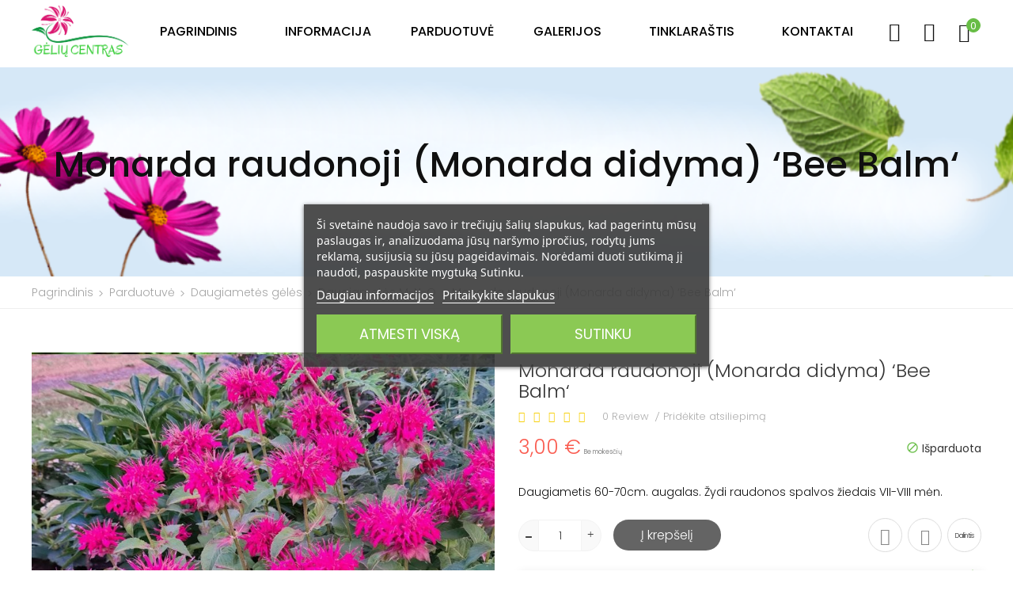

--- FILE ---
content_type: text/html; charset=utf-8
request_url: https://www.geliucentras.lt/daugiametes-m-n-o/32-monarda-raudonoji-monarda-didyma-bee-balm.html
body_size: 25691
content:
<!doctype html>
<html lang="lt">

  <head>
    
      
  <meta charset="utf-8">


  <meta http-equiv="x-ua-compatible" content="ie=edge">



  <link rel="canonical" href="https://www.geliucentras.lt/daugiametes-m-n-o/32-monarda-raudonoji-monarda-didyma-bee-balm.html">

  <title>Monarda raudonoji (Monarda didyma) ‘Bee Balm‘</title>
  <meta name="description" content="Daugiametis 60-70cm. augalas. Žydi raudonos spalvos žiedais VII-VIII mėn.">
  <meta name="keywords" content="">
    


  <meta name="viewport" content="width=device-width, initial-scale=1">



  <link rel="icon" type="image/vnd.microsoft.icon" href="/img/favicon.ico?1646051382">
  <link rel="shortcut icon" type="image/x-icon" href="/img/favicon.ico?1646051382">



  <link rel='dns-prefetch' href='//fonts.googleapis.com' />
<link rel='dns-prefetch' href='//s.w.org' />
  <link rel="stylesheet" href="https://www.geliucentras.lt/themes/dor_geliucentras_1/assets/css/theme.css" type="text/css" media="all">
  <link rel="stylesheet" href="https://www.geliucentras.lt/modules/blockreassurance/views/dist/front.css" type="text/css" media="all">
  <link rel="stylesheet" href="https://www.geliucentras.lt/modules/dor_themeoptions/plugins/bootstrap-select-1.9.3/dist/css/bootstrap-select.min.css" type="text/css" media="all">
  <link rel="stylesheet" href="https://www.geliucentras.lt/modules/dor_themeoptions/plugins/scrollbar/jquery.mCustomScrollbar.min.css" type="text/css" media="all">
  <link rel="stylesheet" href="https://www.geliucentras.lt/modules/dor_themeoptions/font/css/font-awesome.min.css" type="text/css" media="all">
  <link rel="stylesheet" href="https://www.geliucentras.lt/modules/dor_themeoptions/font/pe-icon-7-stroke/css/pe-icon-7-stroke.css" type="text/css" media="all">
  <link rel="stylesheet" href="https://www.geliucentras.lt/modules/dor_themeoptions/font/pe-icon-7-stroke/css/helper.css" type="text/css" media="all">
  <link rel="stylesheet" href="https://www.geliucentras.lt/modules/dor_themeoptions/css/fonts/flaticon/flaticon.css" type="text/css" media="all">
  <link rel="stylesheet" href="https://www.geliucentras.lt/modules/dor_themeoptions/css/animations.css" type="text/css" media="all">
  <link rel="stylesheet" href="https://www.geliucentras.lt/modules/dor_themeoptions/css/dorthemes.css" type="text/css" media="all">
  <link rel="stylesheet" href="https://www.geliucentras.lt/modules/dor_themeoptions/css/owl.carousel.css" type="text/css" media="all">
  <link rel="stylesheet" href="https://www.geliucentras.lt/modules/dor_themeoptions/bootstrap/css/bootstrap.min.css" type="text/css" media="all">
  <link rel="stylesheet" href="https://www.geliucentras.lt/modules/dor_themeoptions/css/fonts/font.css" type="text/css" media="all">
  <link rel="stylesheet" href="https://www.geliucentras.lt/modules/dor_megamenu/views/css/style.css" type="text/css" media="all">
  <link rel="stylesheet" href="https://www.geliucentras.lt/modules/dor_searchcategories/dorsearch.css" type="text/css" media="all">
  <link rel="stylesheet" href="https://www.geliucentras.lt/modules/dor_ordertracking/assets/css/ordertracking.css" type="text/css" media="all">
  <link rel="stylesheet" href="https://www.geliucentras.lt/modules/dorproductreviews/productcomments.css" type="text/css" media="all">
  <link rel="stylesheet" href="https://www.geliucentras.lt/modules/dorblocktags/dorblocktags.css" type="text/css" media="all">
  <link rel="stylesheet" href="https://www.geliucentras.lt/modules/dor_productsamecategory/css/dor_productsamecategory.css" type="text/css" media="all">
  <link rel="stylesheet" href="https://www.geliucentras.lt/modules/dor_productsamecategory/css/owl.carousel.css" type="text/css" media="all">
  <link rel="stylesheet" href="https://www.geliucentras.lt/modules/dor_ajaxtabsidebar_product/assets/css/dor_ajaxtabsidebar_product.css" type="text/css" media="all">
  <link rel="stylesheet" href="https://www.geliucentras.lt/modules/dor_videoproducts/css/video-js.css" type="text/css" media="all">
  <link rel="stylesheet" href="https://www.geliucentras.lt/modules/dor_smartuser/css/smartuser.css" type="text/css" media="all">
  <link rel="stylesheet" href="https://www.geliucentras.lt/modules/dorblockwishlist/css/dorwishlist.css" type="text/css" media="all">
  <link rel="stylesheet" href="https://www.geliucentras.lt/modules/dorcompare/assets/css/dorproducts-comparison.css" type="text/css" media="all">
  <link rel="stylesheet" href="https://www.geliucentras.lt/modules/lgcookieslaw/views/css/plugins/tooltipster/tooltipster.bundle.min.css" type="text/css" media="all">
  <link rel="stylesheet" href="https://www.geliucentras.lt/modules/lgcookieslaw/views/css/plugins/tooltipster/tooltipster.borderless.min.css" type="text/css" media="all">
  <link rel="stylesheet" href="https://www.geliucentras.lt/modules/lgcookieslaw/views/css/lgcookieslaw_1_1.css" type="text/css" media="all">
  <link rel="stylesheet" href="https://www.geliucentras.lt/modules/lgcookieslaw/views/css/front.css" type="text/css" media="all">
  <link rel="stylesheet" href="https://www.geliucentras.lt/js/jquery/plugins/fancybox/jquery.fancybox.css" type="text/css" media="all">
  <link rel="stylesheet" href="https://www.geliucentras.lt/themes/dor_geliucentras_1/assets/css/custom.css" type="text/css" media="all">
<link href="https://fonts.googleapis.com/css?family=Poppins:300,300i,400,400i,500,500i,600,600i,700,700i" rel="stylesheet">
<link href="https://fonts.googleapis.com/css?family=Great+Vibes" rel="stylesheet">

<link href="https://fonts.googleapis.com/css?family=Acme" rel="stylesheet">

<link href="/themes/dor_geliucentras_1/assets/dorado/libs/photoswipe.css?v=4.1.1-1.0.4" rel="stylesheet" />
<link href="/themes/dor_geliucentras_1/assets/dorado/libs/default-skin/default-skin.css?v=4.1.1-1.0.4" rel="stylesheet" />

<link href="/themes/dor_geliucentras_1/assets/dorado/css/topbar.css" rel="stylesheet" type="text/css"/>
<link href="/themes/dor_geliucentras_1/assets/dorado/css/header.css" rel="stylesheet" type="text/css"/>
<link href="/themes/dor_geliucentras_1/assets/dorado/css/organick.css" rel="stylesheet" type="text/css"/>
<link href="/themes/dor_geliucentras_1/assets/dorado/css/aboutus.css" rel="stylesheet" type="text/css"/>
<link href="/themes/dor_geliucentras_1/assets/dorado/css/theme.css" rel="stylesheet" type="text/css"/>
<link href="/themes/dor_geliucentras_1/assets/dorado/css/responsive.css" rel="stylesheet" type="text/css"/>



  

  <script type="text/javascript">
        var DOR = {"dorHeader":"header01","dorFloatHeader":1,"dorSubscribe":0,"dorOptReload":1,"dorCategoryShow":"grid","dorLazyLoad":"0","dorZoomImage":"0","id_shop":1};
        var DORCOMPARE = {"compared_products":[],"maxitem":3,"linkModule":"https:\/\/www.geliucentras.lt\/module\/dorcompare\/compare"};
        var DORTRACKING = {"linkModule":"https:\/\/www.geliucentras.lt\/module\/dor_ordertracking\/ordertracking"};
        var prestashop = {"cart":{"products":[],"totals":{"total":{"type":"total","label":"Viso","amount":0,"value":"0,00\u00a0\u20ac"},"total_including_tax":{"type":"total","label":"Viso (su PVM)","amount":0,"value":"0,00\u00a0\u20ac"},"total_excluding_tax":{"type":"total","label":"Viso (be PVM)","amount":0,"value":"0,00\u00a0\u20ac"}},"subtotals":{"products":{"type":"products","label":"Tarpin\u0117 suma","amount":0,"value":"0,00\u00a0\u20ac"},"discounts":null,"shipping":{"type":"shipping","label":"Pristatymas","amount":0,"value":"Nemokama"},"tax":{"type":"tax","label":"Mokes\u010diai","amount":0,"value":"0,00\u00a0\u20ac"}},"products_count":0,"summary_string":"0 preki\u0173","vouchers":{"allowed":0,"added":[]},"discounts":[],"minimalPurchase":10,"minimalPurchaseRequired":"Norint patvirtinti u\u017esakym\u0105 reikia, kad preki\u0173 krep\u0161elio suma b\u016bt\u0173 bent 10,00\u00a0\u20ac (be PVM). \u0160iuo metu preki\u0173 krep\u0161elio suma yra 0,00\u00a0\u20ac (be PVM)."},"currency":{"name":"Euras","iso_code":"EUR","iso_code_num":"978","sign":"\u20ac"},"customer":{"lastname":null,"firstname":null,"email":null,"birthday":null,"newsletter":null,"newsletter_date_add":null,"optin":null,"website":null,"company":null,"siret":null,"ape":null,"is_logged":false,"gender":{"type":null,"name":null},"addresses":[]},"language":{"name":"Lietuvi\u0173 (Lithuanian)","iso_code":"lt","locale":"lt-LT","language_code":"lt-lt","is_rtl":"0","date_format_lite":"Y-m-d","date_format_full":"Y-m-d H:i:s","id":2},"page":{"title":"","canonical":null,"meta":{"title":"Monarda raudonoji (Monarda didyma) \u2018Bee Balm\u2018","description":"Daugiametis 60-70cm. augalas. \u017dydi raudonos spalvos \u017eiedais VII-VIII m\u0117n.","keywords":"","robots":"index"},"page_name":"product","body_classes":{"lang-lt":true,"lang-rtl":false,"country-LT":true,"currency-EUR":true,"layout-full-width":true,"page-product":true,"tax-display-enabled":true,"product-id-32":true,"product-Monarda raudonoji (Monarda didyma) \u2018Bee Balm\u2018":true,"product-id-category-13":true,"product-id-manufacturer-0":true,"product-id-supplier-0":true,"product-available-for-order":true},"admin_notifications":[]},"shop":{"name":"G\u0117li\u0173 centras","logo":"\/img\/geliu-centras-logo-1645819726.jpg","stores_icon":"\/img\/logo_stores.png","favicon":"\/img\/favicon.ico"},"urls":{"base_url":"https:\/\/www.geliucentras.lt\/","current_url":"https:\/\/www.geliucentras.lt\/daugiametes-m-n-o\/32-monarda-raudonoji-monarda-didyma-bee-balm.html","shop_domain_url":"https:\/\/www.geliucentras.lt","img_ps_url":"https:\/\/www.geliucentras.lt\/img\/","img_cat_url":"https:\/\/www.geliucentras.lt\/img\/c\/","img_lang_url":"https:\/\/www.geliucentras.lt\/img\/l\/","img_prod_url":"https:\/\/www.geliucentras.lt\/img\/p\/","img_manu_url":"https:\/\/www.geliucentras.lt\/img\/m\/","img_sup_url":"https:\/\/www.geliucentras.lt\/img\/su\/","img_ship_url":"https:\/\/www.geliucentras.lt\/img\/s\/","img_store_url":"https:\/\/www.geliucentras.lt\/img\/st\/","img_col_url":"https:\/\/www.geliucentras.lt\/img\/co\/","img_url":"https:\/\/www.geliucentras.lt\/themes\/dor_geliucentras_1\/assets\/img\/","css_url":"https:\/\/www.geliucentras.lt\/themes\/dor_geliucentras_1\/assets\/css\/","js_url":"https:\/\/www.geliucentras.lt\/themes\/dor_geliucentras_1\/assets\/js\/","pic_url":"https:\/\/www.geliucentras.lt\/upload\/","pages":{"address":"https:\/\/www.geliucentras.lt\/adresas","addresses":"https:\/\/www.geliucentras.lt\/adresai","authentication":"https:\/\/www.geliucentras.lt\/prisijungimas","cart":"https:\/\/www.geliucentras.lt\/krepselis","category":"https:\/\/www.geliucentras.lt\/index.php?controller=category","cms":"https:\/\/www.geliucentras.lt\/index.php?controller=cms","contact":"https:\/\/www.geliucentras.lt\/susisiekite-su-mumis","discount":"https:\/\/www.geliucentras.lt\/nuolaida","guest_tracking":"https:\/\/www.geliucentras.lt\/svecio-paskyra","history":"https:\/\/www.geliucentras.lt\/uzsakymo-istorija","identity":"https:\/\/www.geliucentras.lt\/asmenine-informacija","index":"https:\/\/www.geliucentras.lt\/","my_account":"https:\/\/www.geliucentras.lt\/mano-paskyra","order_confirmation":"https:\/\/www.geliucentras.lt\/uzsakymo-patvirtinimas","order_detail":"https:\/\/www.geliucentras.lt\/index.php?controller=order-detail","order_follow":"https:\/\/www.geliucentras.lt\/uzsakymo-sekimas","order":"https:\/\/www.geliucentras.lt\/uzsakymas","order_return":"https:\/\/www.geliucentras.lt\/order-return","order_slip":"https:\/\/www.geliucentras.lt\/kredito-kvitas","pagenotfound":"https:\/\/www.geliucentras.lt\/Puslapis-nerastas","password":"https:\/\/www.geliucentras.lt\/slaptazodzio-atkurimas","pdf_invoice":"https:\/\/www.geliucentras.lt\/index.php?controller=pdf-invoice","pdf_order_return":"https:\/\/www.geliucentras.lt\/index.php?controller=pdf-order-return","pdf_order_slip":"https:\/\/www.geliucentras.lt\/index.php?controller=pdf-order-slip","prices_drop":"https:\/\/www.geliucentras.lt\/sumazinta-kaina","product":"https:\/\/www.geliucentras.lt\/index.php?controller=product","search":"https:\/\/www.geliucentras.lt\/paieska","sitemap":"https:\/\/www.geliucentras.lt\/svetain\u0117s strukt\u016bra","stores":"https:\/\/www.geliucentras.lt\/parduotuves","supplier":"https:\/\/www.geliucentras.lt\/tiekejai","register":"https:\/\/www.geliucentras.lt\/prisijungimas?create_account=1","order_login":"https:\/\/www.geliucentras.lt\/uzsakymas?login=1"},"alternative_langs":{"lt-lt":"https:\/\/www.geliucentras.lt\/daugiametes-m-n-o\/32-monarda-raudonoji-monarda-didyma-bee-balm.html"},"theme_assets":"\/themes\/dor_geliucentras_1\/assets\/","actions":{"logout":"https:\/\/www.geliucentras.lt\/?mylogout="},"no_picture_image":{"bySize":{"small_default":{"url":"https:\/\/www.geliucentras.lt\/img\/p\/lt-default-small_default.jpg","width":120,"height":120},"cart_default":{"url":"https:\/\/www.geliucentras.lt\/img\/p\/lt-default-cart_default.jpg","width":250,"height":250},"medium_default":{"url":"https:\/\/www.geliucentras.lt\/img\/p\/lt-default-medium_default.jpg","width":550,"height":550},"home_default":{"url":"https:\/\/www.geliucentras.lt\/img\/p\/lt-default-home_default.jpg","width":550,"height":550},"large_default":{"url":"https:\/\/www.geliucentras.lt\/img\/p\/lt-default-large_default.jpg","width":800,"height":800}},"small":{"url":"https:\/\/www.geliucentras.lt\/img\/p\/lt-default-small_default.jpg","width":120,"height":120},"medium":{"url":"https:\/\/www.geliucentras.lt\/img\/p\/lt-default-medium_default.jpg","width":550,"height":550},"large":{"url":"https:\/\/www.geliucentras.lt\/img\/p\/lt-default-large_default.jpg","width":800,"height":800},"legend":""}},"configuration":{"display_taxes_label":true,"display_prices_tax_incl":false,"is_catalog":false,"show_prices":true,"opt_in":{"partner":true},"quantity_discount":{"type":"discount","label":"Nuolaida"},"voucher_enabled":0,"return_enabled":1},"field_required":[],"breadcrumb":{"links":[{"title":"Pagrindinis","url":"https:\/\/www.geliucentras.lt\/"},{"title":"Parduotuv\u0117","url":"https:\/\/www.geliucentras.lt\/3-parduotuve"},{"title":"Daugiamet\u0117s g\u0117l\u0117s","url":"https:\/\/www.geliucentras.lt\/4-daugiametes-geles"},{"title":"Daugiamet\u0117s M-N-O","url":"https:\/\/www.geliucentras.lt\/13-daugiametes-m-n-o"},{"title":"Monarda raudonoji (Monarda didyma) \u2018Bee Balm\u2018","url":"https:\/\/www.geliucentras.lt\/daugiametes-m-n-o\/32-monarda-raudonoji-monarda-didyma-bee-balm.html"}],"count":5},"link":{"protocol_link":"https:\/\/","protocol_content":"https:\/\/"},"time":1764494735,"static_token":"5d0d2d94ff00463087dc5b2d77c35511","token":"1397ae37efb78241c761d416365734ae"};
        var prestashopFacebookAjaxController = "https:\/\/www.geliucentras.lt\/module\/ps_facebook\/Ajax";
        var psr_icon_color = "#F19D76";
      </script>



  
	<meta data-module="adp-microdatos-opengraph-begin_p17v3.5.1" />
	<meta property="og:url" content="https://www.geliucentras.lt/daugiametes-m-n-o/32-monarda-raudonoji-monarda-didyma-bee-balm.html" />

	<meta property="og:title" content="Monarda raudonoji (Monarda didyma) ‘Bee Balm‘" />
	<meta property="og:description" content="Daugiametis 60-70cm. augalas. Žydi raudonos spalvos žiedais VII-VIII mėn." />
	<meta property="og:site_name" content="Gėlių centras" />
	<meta property="og:locale" content="lt_lt" />
	
	<meta property="og:type" content="product" />

		
		<meta property="product:retailer_item_id" content="32"/>
	
			<meta property="og:image" content="https://www.geliucentras.lt/114-large_default/monarda-raudonoji-monarda-didyma-bee-balm.jpg"/>
		<meta property="og:image:type" content="image/jpeg"/>
		<meta property="og:image:width" content="800"/>
		<meta property="og:image:height" content="800"/>
		<meta property="og:image:alt" content="Monarda raudonoji (Monarda didyma) ‘Bee Balm‘"/>
	
			<meta property="product:availability" content="out of stock"/>
		

	
 			<meta property="product:condition" content="new" />
	
								<meta property="product:price:amount" content="3.00" />
			<meta property="product:price:currency" content="EUR" />
			
	
	
<!-- TwitterCard -->
<meta name="twitter:card" content="summary_large_image">

	<meta name="twitter:title" content="Monarda raudonoji (Monarda didyma) ‘Bee Balm‘">

	<meta name="twitter:description" content="Daugiametis 60-70cm. augalas. Žydi raudonos spalvos žiedais VII-VIII mėn.">


			<meta property="twitter:image" content="https://www.geliucentras.lt/114-large_default/monarda-raudonoji-monarda-didyma-bee-balm.jpg"/>
		<meta property="twitter:image:alt" content="Monarda raudonoji (Monarda didyma) ‘Bee Balm‘"/>
	


<meta name="twitter:site" content="Gėlių centras">

<meta name="twitter:creator" content="Gėlių centras">

<meta name="twitter:domain" content="https://www.geliucentras.lt/daugiametes-m-n-o/32-monarda-raudonoji-monarda-didyma-bee-balm.html">
	
	<meta data-module="adp-microdatos-opengraph-end_p17v3.5.1" />
<!-- Microdatos Organization -->
	
<script type="application/ld+json" id="adpmicrodatos-organization-ps17v3.5.1">
{
    "@context": "http://schema.org",
    "@type" : "Organization",
    "name" : "G\u0117li\u0173 centras",
    "url" : "https://www.geliucentras.lt/",
    "logo" : [
    	{

    	"@type" : "ImageObject",
    	"url" : "https://www.geliucentras.lt/img/geliu-centras-logo-1645819726.jpg"
    	}
    ],
    "email" : "info@geliucentras.lt"
				,"contactPoint" : [
		{
			"@type" : "ContactPoint",
	    	"telephone" : "+370 614 50000",
	    	"contactType" : "customer service",
			"contactOption": "TollFree",
	    	"availableLanguage": [ 
	    			    				    				"Lietuvių (Lithuanian)"
	    				    			    	]
	    } 
	]
			
}
</script>


<!-- Microdatos Webpage -->
	
<script type="application/ld+json" id="adpmicrodatos-webpage-ps17v3.5.1">
{
    "@context": "http://schema.org",
    "@type" : "WebPage",
    "isPartOf": [{
        "@type":"WebSite",
        "url":  "https://www.geliucentras.lt/",
        "name": "G\u0117li\u0173 centras"
    }],
    "name": "Monarda raudonoji (Monarda didyma) \u2018Bee Balm\u2018",
    "url": "https://www.geliucentras.lt/daugiametes-m-n-o/32-monarda-raudonoji-monarda-didyma-bee-balm.html"
}
</script>



<!-- Microdatos Breadcrumb -->
	<script type="application/ld+json" id="adpmicrodatos-breadcrumblist-ps17v3.5.1">
    {
        "itemListElement": [
            {
                "item": "https://www.geliucentras.lt/",
                "name": "Pagrindinis",
                "position": 1,
                "@type": "ListItem"
            }, 
            {
                "item": "https://www.geliucentras.lt/3-parduotuve",
                "name": "Parduotuv\u0117",
                "position": 2,
                "@type": "ListItem"
            }, 
            {
                "item": "https://www.geliucentras.lt/4-daugiametes-geles",
                "name": "Daugiamet\u0117s g\u0117l\u0117s",
                "position": 3,
                "@type": "ListItem"
            }, 
            {
                "item": "https://www.geliucentras.lt/13-daugiametes-m-n-o",
                "name": "Daugiamet\u0117s M-N-O",
                "position": 4,
                "@type": "ListItem"
            } 
        ],
        "@context": "https://schema.org/",
        "@type": "BreadcrumbList"
    }
</script>

<!-- Microdatos Producto -->
	<script type="application/ld+json" id="adpmicrodatos-product-ps17v3.5.1">
{
    "name": "Monarda raudonoji (Monarda didyma) \u2018Bee Balm\u2018",
    "image": ["https:\/\/www.geliucentras.lt\/114-large_default\/monarda-raudonoji-monarda-didyma-bee-balm.jpg"],
    "url": "https://www.geliucentras.lt/daugiametes-m-n-o/32-monarda-raudonoji-monarda-didyma-bee-balm.html",
    "productID": "32",
    "category": "daugiametes-m-n-o",
    "sku": "DG-029",
    "description": "Daugiametis 60-70cm. augalas. \u017dydi raudonos spalvos \u017eiedais VII-VIII m\u0117n.",
    "offers": {
        "availability": "https://schema.org/OutOfStock",
 
        "price": "3.00",
        "priceCurrency": "EUR",
        "url": "https://www.geliucentras.lt/daugiametes-m-n-o/32-monarda-raudonoji-monarda-didyma-bee-balm.html",
              "itemCondition": "https://schema.org/NewCondition",
                "seller":{
            "name": "G\u0117li\u0173 centras",
            "@type": "Organization"
        },
          "@type": "Offer"
  },    "@context": "https://schema.org/",
    "@type": "Product"
}
</script>

<style type="text/css">
	/****Top Nav***/
	                    /***Header****/
		
    	        		
	/****Footer****/
					

    /*****Mega Menu*****/
                            
    
    
    
                        /*****End Mega Menu*****/


    
    
                    </style><script type="text/javascript">
    var lgcookieslaw_reload = 0;
    var lgcookieslaw_block_navigation = 0;
    var lgcookieslaw_banner_position = 3;
    var lgcookieslaw_show_fixed_button = 1;
    var lgcookieslaw_saved_preferences = 0;
    var lgcookieslaw_save_user_consent = 1;
    var lgcookieslaw_banner_url_ajax_controller = "https://www.geliucentras.lt/module/lgcookieslaw/ajax";
    var lgcookieslaw_consent_mode_class = "lggoogleanalytics-accept";
    var lgcookieslaw_cookie_values = null;     var lgcookieslaw_ajax_calls_token = "ae95402d5a553b0768e2937dd43c1c35";
    var lgcookieslaw_reject_cookies_when_closing_banner = 0;
</script>





    
  <meta  content="product">
  <meta  content="https://www.geliucentras.lt/daugiametes-m-n-o/32-monarda-raudonoji-monarda-didyma-bee-balm.html">
  <meta  content="Monarda raudonoji (Monarda didyma) ‘Bee Balm‘">
  <meta  content="Gėlių centras">
  <meta  content="Daugiametis 60-70cm. augalas. Žydi raudonos spalvos žiedais VII-VIII mėn.">
  <meta  content="https://www.geliucentras.lt/114-large_default/monarda-raudonoji-monarda-didyma-bee-balm.jpg">
  <meta  content="3">
  <meta  content="EUR">
  <meta  content="3">
  <meta  content="EUR">
  
  </head>
      
      <body id="product" class="lang-lt country-lt currency-eur layout-full-width page-product tax-display-enabled product-id-32 product-monarda-raudonoji-monarda-didyma-bee-balm- product-id-category-13 product-id-manufacturer-0 product-id-supplier-0 product-available-for-order  ">
    
      
    
    <main class="full">
      
              
            <header id="header" class="header-absolute">
             
  
	<div id="dor-header01" class="header-content-wrapper dorheader01">
		
		  <div class="header-banner">
		    
		  </div>
		
		
		
		  <div class="header-top no-padding">
		    <div class="container">
		       <div class="row">
		       	<div class="col-md-2 dor-main-logo">
		       		<div class="main-logo-inner">
			       		<div class="main-logo-wrapper">
					        <div class="item-logo" id="_desktop_logo">
					         					          <div class="h1-logo no-margin">
					            <a href="https://www.geliucentras.lt/">
					              <img class="logo img-responsive" src="/img/geliu-centras-logo-1645819726.jpg" alt="Gėlių centras">
					            </a>
					          </div>
					          					        </div>
					        <div class="item-logo top-logo" id="_mobile_logo"></div>
				        </div>
			        </div>
		        </div>
		        <div class="dor-mainmenu-inner col-md-8">
			        <div class="head-dormenu">
			            <nav class="dor-megamenu col-lg-12 col-sx-12 col-sm-12">
    <div class="navbar navbar-default " role="navigation">
        <!-- Brand and toggle get grouped for better mobile display -->
        <div class="navbar-header">
            <button type="button" class="navbar-toggle open_menu">
                <i class="material-icons">&#xE8FE;</i>
            </button>
        </div>
        <!-- Collect the nav links, forms, and other content for toggling -->
        <div id="dor-top-menu" class="collapse navbar-collapse navbar-ex1-collapse">
            <div class="close_menu" style="display:none;">
                <span class="btn-close"><i class="material-icons">&#xE14C;</i></span>
            </div>
            <div class="mobile-logo-menu hidden-lg hidden-md">
                <a href="https://www.geliucentras.lt/" title="Gėlių centras">
                    <img class="logo img-responsive" src="/themes/dor_geliucentras_1/assets/dorado/img/logo-menu.png" alt="Gėlių centras"/>
                </a>
            </div>
            <ul class="nav navbar-nav megamenu"><li class=" "><a target="_self" data-rel="2" href="/"><span class="menu-title">Pagrindinis</span></a></li><li class=" parent dropdown aligned-left"><a class="dropdown-toggle" data-toggle="dropdown"  target="_self" data-rel="3" href="#"><span class="menu-title">Informacija</span><b class="caret"></b></a><span class="caretmobile hidden"></span><ul class="dropdown-menu level1" role="menu" style="width:240px;"><li><a target="_self" href="/apie-mus"><span class="menu-title">Apie mus</span></a></li><li><a target="_self" href="/content/3-elektronines-prekybos-taisykles"><span class="menu-title">Elektoninės prekybos taisyklės</span></a></li><li><a target="_self" href="/content/1-pristatymo-salygos"><span class="menu-title">Pristatymo sąlygos</span></a></li><li><a target="_self" href="/content/2-grazinimo-salygos"><span class="menu-title">Grąžinimo sąlygos</span></a></li><li><a target="_self" href="/content/5-privatumo-politika"><span class="menu-title">Privatumo politika</span></a></li><li><a target="_self" href="#/"><span class="menu-title">Svetainės strutūra</span></a></li></ul></li><li class=" parent dropdown aligned-fullwidth"><a class="dropdown-toggle" data-toggle="dropdown"  target="_self" data-rel="5" href="https://www.geliucentras.lt/3-parduotuve"><span class="menu-title">Parduotuvė</span><b class="caret"></b></a><span class="caretmobile hidden"></span><ul class="dropdown-menu level1 megamenu-content" role="menu" style="width:300px;"><li><div class="row"><div class="col-sm-2"><div class="widget-content"><div class="widget-links block ">
		<div class="widget-heading title_block">
		<a href="#" onclick="return false" class="img link-cate-custom">Daugiametės gėlės</a>
		<span class="caretmobile hidden"></span>
	</div>
		<div class="widget-inner block_content">	
		<div id="tabs568494825" class="panel-group">
			<ul class="nav-links" data-id="myTab">
			    
			  <li><a href="/8-daugiametes-a-b-c" ><i class=''></i>Daugiametės A-B-C</a></li>
			    
			  <li><a href="/9-daugiametes-c-d-e" ><i class=''></i>Daugiametės Č-D-E</a></li>
			    
			  <li><a href="/10-daugiametes-e-f-g" ><i class=''></i>Daugiametės Ė-F-G</a></li>
			    
			  <li><a href="/11-daugiametes-h-i-y" ><i class=''></i>Daugiametės H-I-Y</a></li>
			    
			  <li><a href="/12-daugiametes-j-k-l" ><i class=''></i>Daugiametės J-K-L</a></li>
			    
			  <li><a href="/13-daugiametes-m-n-o" ><i class=''></i>Daugiametės M-N-O</a></li>
			    
			  <li><a href="/14-daugiametes-p-r-s" ><i class=''></i>Daugiametės P-R-S</a></li>
			    
			  <li><a href="/15-daugiametes-s-t-u" ><i class=''></i>Daugiametės Š-T-U</a></li>
			    
			  <li><a href="/16-daugiametes-v-z-z" ><i class=''></i>Daugiametės V-Z-Ž</a></li>
			  			</ul>
	</div></div>
</div>


</div></div><div class="col-sm-2"><div class="widget-content"><div class="widget-links block ">
		<div class="widget-heading title_block">
		<a href="#" onclick="return false" class="img link-cate-custom">Varpiniai augalai</a>
		<span class="caretmobile hidden"></span>
	</div>
		<div class="widget-inner block_content">	
		<div id="tabs1052972400" class="panel-group">
			<ul class="nav-links" data-id="myTab">
			    
			  <li><a href="/17-miskantai" ><i class=''></i>Miskantai</a></li>
			    
			  <li><a href="/18-kiti-varpiniai" ><i class=''></i>Kiti varpiniai</a></li>
			  			</ul>
	</div></div>
</div>


</div></div><div class="col-sm-2"><div class="widget-content"><div class="widget-links block ">
		<div class="widget-heading title_block">
		<a href="#" onclick="return false" class="img link-cate-custom">Kiti augalai</a>
		<span class="caretmobile hidden"></span>
	</div>
		<div class="widget-inner block_content">	
		<div id="tabs933373478" class="panel-group">
			<ul class="nav-links" data-id="myTab">
			    
			  <li><a href="/19-lapuociai" ><i class=''></i>Lapuočiai</a></li>
			    
			  <li><a href="/20-spygliuociai" ><i class=''></i>Spygliuočiai</a></li>
			  			</ul>
	</div></div>
</div>


</div></div><div class="col-sm-3"><div class="widget-content"><div class="widget-links block ">
		<div class="widget-heading title_block">
		<a href="#" onclick="return false" class="img link-cate-custom">Gėrybės iš kaimo</a>
		<span class="caretmobile hidden"></span>
	</div>
		<div class="widget-inner block_content">	
		<div id="tabs506461522" class="panel-group">
			<ul class="nav-links" data-id="myTab">
			    
			  <li><a href="/21-prieskoniniai-augalai" ><i class=''></i>Prieskoniniai augalai</a></li>
			    
			  <li><a href="/22-uogos" ><i class=''></i>Uogos</a></li>
			    
			  <li><a href="/23-vaisiai" ><i class=''></i>Vaisiai</a></li>
			    
			  <li><a href="/24-darzoves" ><i class=''></i>Daržovės</a></li>
			  			</ul>
	</div></div>
</div>


</div></div><div class="col-sm-3"><div class="widget-content"></div></div></div></li></ul></li><li class=" "><a target="_self" data-rel="4" href="/galerijos"><span class="menu-title">Galerijos</span></a></li><li class=" "><a target="_self" data-rel="6" href="/tinklarastis.html"><span class="menu-title">Tinklaraštis</span></a></li><li class=" "><a target="_self" data-rel="7" href="/susisiekite-su-mumis"><span class="menu-title">Kontaktai</span></a></li></ul>        </div>
    </div>  
</nav>
<div id="lgcookieslaw_banner" class="lgcookieslaw-banner lgcookieslaw-banner-floating lgcookieslaw-reject-button-enabled">
    
    <div class="container">
        <div class="lgcookieslaw-banner-message">
            <p>Ši svetainė naudoja savo ir trečiųjų šalių slapukus, kad pagerintų mūsų paslaugas ir, analizuodama jūsų naršymo įpročius, rodytų jums reklamą, susijusią su jūsų pageidavimais. Norėdami duoti sutikimą jį naudoti, paspauskite mygtuką Sutinku.</p> 
            <div class="lgcookieslaw-link-container">
                <a class="lgcookieslaw-info-link lgcookieslaw-link" target="_blank" href="https://www.geliucentras.lt/content/5-privatumo-politika">Daugiau informacijos</a>

                <a id="lgcookieslaw_customize_cookies_link" class="lgcookieslaw-customize-cookies-link lgcookieslaw-link">Pritaikykite slapukus</a>
            </div>
        </div>
        <div class="lgcookieslaw-button-container">
                            <button class="lgcookieslaw-button lgcookieslaw-reject-button">
                    Atmesti viską
                </button>
            
            <button class="lgcookieslaw-button lgcookieslaw-accept-button lggoogleanalytics-accept">
                Sutinku
            </button>
        </div>
    </div>
</div>

<div id="lgcookieslaw_modal" class="lgcookieslaw-modal">
    <div class="lgcookieslaw-modal-header">
        <h2 class="lgcookieslaw-modal-header-title">
            Slapukų nuostatos

            <div class="lgcookieslaw-modal-header-title-user-consent-elements">
                <div
                    class="lgcookieslaw-badge lgcookieslaw-tooltip-container lgcookieslaw-user-consent-consent-date"
                    role="tooltip"
                    title=""
                >
                    <i class="lgcookieslaw-icon-schedule"></i> <span class="lgcookieslaw-user-consent-consent-date-text"></span>
                </div>
                <a
                    class="lgcookieslaw-badge lgcookieslaw-tooltip-container lgcookieslaw-user-consent-download"
                    role="tooltip"
                    title="Spustelėkite, kad atsisiųstumėte sutikimą"
                    target="_blank"
                    href=""
                >
                    <i class="lgcookieslaw-icon-download"></i> Sutikimas
                </a>
            </div>
        </h2>
    </div>
    <div class="lgcookieslaw-modal-body">
        <div class="lgcookieslaw-modal-body-content">
                                                <div class="lgcookieslaw-section">
                        <div class="lgcookieslaw-section-name">
                            Funkciniai slapukai                                <div
                                    class="lgcookieslaw-badge lgcookieslaw-tooltip-container"
                                    role="tooltip"
                                    title="Privaloma"
                                >
                                    Techninis
                                </div>
                                                    </div>
                        <div class="lgcookieslaw-section-checkbox">
                            <div class="lgcookieslaw-switch lgcookieslaw-switch-disabled">
                                <div class="lgcookieslaw-slider-option lgcookieslaw-slider-option-left">Ne</div>
                                <input
                                    type="checkbox"
                                    id="lgcookieslaw_purpose_1"
                                    class="lgcookieslaw-purpose"
                                    data-id-lgcookieslaw-purpose="1"
                                    data-for-analytics="false"
                                    data-technical="true"
                                    data-checked="true"
                                />
                                <span
                                    id="lgcookieslaw_slider_1"
                                    class="lgcookieslaw-slider lgcookieslaw-slider-checked"
                                ></span>
                                <div class="lgcookieslaw-slider-option lgcookieslaw-slider-option-right">Taip</div>
                            </div>
                        </div>
                        <div class="lgcookieslaw-section-purpose">
                            <a class="lgcookieslaw-section-purpose-button collapsed" data-toggle="collapse" href="#multi_collapse_lgcookieslaw_purpose_1" role="button" aria-expanded="false" aria-controls="multi_collapse_lgcookieslaw_purpose_1">
                                <span class="lgcookieslaw-section-purpose-button-title">Aprašymas ir slapukai</span>
                            </a>
                            <div class="lgcookieslaw-section-purpose-content collapse multi-collapse" id="multi_collapse_lgcookieslaw_purpose_1">
                                <div class="lgcookieslaw-section-purpose-content-description">
                                    Funkciniai slapukai yra griežtai būtini parduotuvės paslaugoms teikti, taip pat jos tinkamam veikimui, todėl jų naudojimo atsisakyti neįmanoma. Jie leidžia vartotojui naršyti mūsų svetainėje ir naudotis įvairiomis joje esančiomis parinktimis ar paslaugomis.                                 </div>

                                                                    <div class="lgcookieslaw-section-purpose-content-cookies">
                                        <div class="table-responsive">
                                            <table class="lgcookieslaw-section-purpose-content-cookies-table table">
                                                <thead>
                                                    <tr>
                                                        <th>
                                                            <span
                                                                class="lgcookieslaw-tooltip-container"
                                                                role="tooltip"
                                                                title="Slapuko pavadinimas"
                                                            >
                                                                Slapukas
                                                            </span>
                                                        </th>
                                                        <th>
                                                            <span
                                                                class="lgcookieslaw-tooltip-container"
                                                                role="tooltip"
                                                                title="Su slapuku susietas domenas"
                                                            >
                                                                Teikėjas
                                                            </span>
                                                        </th>
                                                        <th>
                                                            <span
                                                                class="lgcookieslaw-tooltip-container"
                                                                role="tooltip"
                                                                title="Slapuko paskirtis"
                                                            >
                                                                Paskirtis
                                                            </span>
                                                        </th>
                                                        <th>
                                                            <span
                                                                class="lgcookieslaw-tooltip-container"
                                                                role="tooltip"
                                                                title="Slapukų galiojimo laikas"
                                                            >
                                                                Galiojimo laikas
                                                            </span>
                                                        </th>
                                                    </tr>
                                                </thead>
                                                <tbody>
                                                                                                            <tr>
                                                            <td>PHP_SESSID</td>
                                                            <td>www.geliucentras.lt</td>
                                                            <td>PHPSESSID slapukas yra sukurtas PHP ir leidžia svetainėms saugoti nuosekliuosius būsenos duomenis. Svetainėje jis naudojamas vartotojo sesijai sukurti ir būsenos duomenims perduoti per laikinąjį slapuką, kuris paprastai vadinamas seanso slapuku. Šie slapukai išliks jūsų kompiuteryje tik tol, kol uždarysite naršyklę. </td>
                                                            <td>Sesija</td>
                                                        </tr>
                                                                                                            <tr>
                                                            <td>PrestaShop-#</td>
                                                            <td>www.geliucentras.lt</td>
                                                            <td>Tai yra slapukas, kurį Prestashop naudoja informacijai saugoti ir vartotojo seansui palaikyti. Jame saugoma tokia informacija kaip valiuta, kalba, kliento ID, be kitų duomenų, reikalingų tinkamam parduotuvės veikimui. </td>
                                                            <td>480 valandas</td>
                                                        </tr>
                                                                                                    </tbody>
                                            </table>
                                        </div>
                                    </div>
                                                            </div>
                        </div>
                    </div>
                                    <div class="lgcookieslaw-section">
                        <div class="lgcookieslaw-section-name">
                            Reklamos slapukai                        </div>
                        <div class="lgcookieslaw-section-checkbox">
                            <div class="lgcookieslaw-switch">
                                <div class="lgcookieslaw-slider-option lgcookieslaw-slider-option-left">Ne</div>
                                <input
                                    type="checkbox"
                                    id="lgcookieslaw_purpose_2"
                                    class="lgcookieslaw-purpose"
                                    data-id-lgcookieslaw-purpose="2"
                                    data-for-analytics="false"
                                    data-technical="false"
                                    data-checked="false"
                                />
                                <span
                                    id="lgcookieslaw_slider_2"
                                    class="lgcookieslaw-slider"
                                ></span>
                                <div class="lgcookieslaw-slider-option lgcookieslaw-slider-option-right">Taip</div>
                            </div>
                        </div>
                        <div class="lgcookieslaw-section-purpose">
                            <a class="lgcookieslaw-section-purpose-button collapsed" data-toggle="collapse" href="#multi_collapse_lgcookieslaw_purpose_2" role="button" aria-expanded="false" aria-controls="multi_collapse_lgcookieslaw_purpose_2">
                                <span class="lgcookieslaw-section-purpose-button-title">Aprašymas</span>
                            </a>
                            <div class="lgcookieslaw-section-purpose-content collapse multi-collapse" id="multi_collapse_lgcookieslaw_purpose_2">
                                <div class="lgcookieslaw-section-purpose-content-description">
                                    Tai slapukai, renkantys informaciją apie svetainės naudotojams rodomas reklamas. Jie gali būti anoniminiai, jei renka informaciją tik apie rodomus reklamos plotus, nenustatydami vartotojo tapatybės, arba suasmeninti, jei asmeninę informaciją apie parduotuvės naudotoją renka trečioji šalis, šių reklamos plotų personalizavimui.                                 </div>

                                                            </div>
                        </div>
                    </div>
                                    <div class="lgcookieslaw-section">
                        <div class="lgcookieslaw-section-name">
                            Analitikos slapukai                        </div>
                        <div class="lgcookieslaw-section-checkbox">
                            <div class="lgcookieslaw-switch">
                                <div class="lgcookieslaw-slider-option lgcookieslaw-slider-option-left">Ne</div>
                                <input
                                    type="checkbox"
                                    id="lgcookieslaw_purpose_3"
                                    class="lgcookieslaw-purpose"
                                    data-id-lgcookieslaw-purpose="3"
                                    data-for-analytics="true"
                                    data-technical="false"
                                    data-checked="false"
                                />
                                <span
                                    id="lgcookieslaw_slider_3"
                                    class="lgcookieslaw-slider"
                                ></span>
                                <div class="lgcookieslaw-slider-option lgcookieslaw-slider-option-right">Taip</div>
                            </div>
                        </div>
                        <div class="lgcookieslaw-section-purpose">
                            <a class="lgcookieslaw-section-purpose-button collapsed" data-toggle="collapse" href="#multi_collapse_lgcookieslaw_purpose_3" role="button" aria-expanded="false" aria-controls="multi_collapse_lgcookieslaw_purpose_3">
                                <span class="lgcookieslaw-section-purpose-button-title">Aprašymas</span>
                            </a>
                            <div class="lgcookieslaw-section-purpose-content collapse multi-collapse" id="multi_collapse_lgcookieslaw_purpose_3">
                                <div class="lgcookieslaw-section-purpose-content-description">
                                    Renka informaciją apie vartotojo naršymo patirtį parduotuvėje, dažniausiai anonimiškai, nors kartais ir leidžia unikaliai ir nedviprasmiškai identifikuoti vartotoją, siekiant gauti ataskaitas apie vartotojo susidomėjimą parduotuvės siūlomomis prekėmis ar paslaugomis.                                 </div>

                                                            </div>
                        </div>
                    </div>
                                    <div class="lgcookieslaw-section">
                        <div class="lgcookieslaw-section-name">
                            Našumo slapukai                        </div>
                        <div class="lgcookieslaw-section-checkbox">
                            <div class="lgcookieslaw-switch">
                                <div class="lgcookieslaw-slider-option lgcookieslaw-slider-option-left">Ne</div>
                                <input
                                    type="checkbox"
                                    id="lgcookieslaw_purpose_4"
                                    class="lgcookieslaw-purpose"
                                    data-id-lgcookieslaw-purpose="4"
                                    data-for-analytics="false"
                                    data-technical="false"
                                    data-checked="false"
                                />
                                <span
                                    id="lgcookieslaw_slider_4"
                                    class="lgcookieslaw-slider"
                                ></span>
                                <div class="lgcookieslaw-slider-option lgcookieslaw-slider-option-right">Taip</div>
                            </div>
                        </div>
                        <div class="lgcookieslaw-section-purpose">
                            <a class="lgcookieslaw-section-purpose-button collapsed" data-toggle="collapse" href="#multi_collapse_lgcookieslaw_purpose_4" role="button" aria-expanded="false" aria-controls="multi_collapse_lgcookieslaw_purpose_4">
                                <span class="lgcookieslaw-section-purpose-button-title">Aprašymas</span>
                            </a>
                            <div class="lgcookieslaw-section-purpose-content collapse multi-collapse" id="multi_collapse_lgcookieslaw_purpose_4">
                                <div class="lgcookieslaw-section-purpose-content-description">
                                    Jie naudojami siekiant pagerinti naršymo patirtį ir optimizuoti parduotuvės veiklą.                                 </div>

                                                            </div>
                        </div>
                    </div>
                                    <div class="lgcookieslaw-section">
                        <div class="lgcookieslaw-section-name">
                            Kiti slapukai                        </div>
                        <div class="lgcookieslaw-section-checkbox">
                            <div class="lgcookieslaw-switch">
                                <div class="lgcookieslaw-slider-option lgcookieslaw-slider-option-left">Ne</div>
                                <input
                                    type="checkbox"
                                    id="lgcookieslaw_purpose_5"
                                    class="lgcookieslaw-purpose"
                                    data-id-lgcookieslaw-purpose="5"
                                    data-for-analytics="false"
                                    data-technical="false"
                                    data-checked="false"
                                />
                                <span
                                    id="lgcookieslaw_slider_5"
                                    class="lgcookieslaw-slider"
                                ></span>
                                <div class="lgcookieslaw-slider-option lgcookieslaw-slider-option-right">Taip</div>
                            </div>
                        </div>
                        <div class="lgcookieslaw-section-purpose">
                            <a class="lgcookieslaw-section-purpose-button collapsed" data-toggle="collapse" href="#multi_collapse_lgcookieslaw_purpose_5" role="button" aria-expanded="false" aria-controls="multi_collapse_lgcookieslaw_purpose_5">
                                <span class="lgcookieslaw-section-purpose-button-title">Aprašymas</span>
                            </a>
                            <div class="lgcookieslaw-section-purpose-content collapse multi-collapse" id="multi_collapse_lgcookieslaw_purpose_5">
                                <div class="lgcookieslaw-section-purpose-content-description">
                                    Tai yra slapukai be aiškaus tikslo arba tie, kuriuos vis dar klasifikuojame.                                 </div>

                                                            </div>
                        </div>
                    </div>
                                    </div>
    </div>
    <div class="lgcookieslaw-modal-footer">
        <div class="lgcookieslaw-modal-footer-left">
            <button id="lgcookieslaw_cancel_button" class="lgcookieslaw-button lgcookieslaw-cancel-button">Atšaukti</button>
        </div>
        <div class="lgcookieslaw-modal-footer-right">
                            <button class="lgcookieslaw-button lgcookieslaw-reject-button">Atmesti visus</button>
            
            <button class="lgcookieslaw-button lgcookieslaw-partial-accept-button">Priimti pasirinkimą</button>
            <button class="lgcookieslaw-button lgcookieslaw-accept-button lggoogleanalytics-accept">Priimti visus</button>
        </div>
    </div>
</div>

<div class="lgcookieslaw-overlay"></div>

    <div id="lgcookieslaw_fixed_button" class="lgcookieslaw-fixed-button lgcookieslaw-fixed-button-left">
        <svg xmlns="http://www.w3.org/2000/svg" enable-background="new 0 0 20 20" height="36px" viewBox="0 0 20 20" width="36px" fill="#FFFFFF"><g><rect fill="none" height="20" width="20" x="0"/></g><g><g><circle cx="8.75" cy="7.25" r="1.25"/><circle cx="6.75" cy="11.25" r="1.25"/><circle cx="12.5" cy="12.5" r=".75"/><path d="M17.96,9.2C16.53,9.17,15,7.64,15.81,5.82c-2.38,0.8-4.62-1.27-4.15-3.65C5.27,0.82,2,6.46,2,10c0,4.42,3.58,8,8,8 C14.71,18,18.43,13.94,17.96,9.2z M10,16.5c-3.58,0-6.5-2.92-6.5-6.5c0-3.2,2.69-6.69,6.65-6.51c0.3,2.04,1.93,3.68,3.99,3.96 c0.05,0.3,0.4,2.09,2.35,2.93C16.31,13.67,13.57,16.5,10,16.5z"/></g></g></svg>
    </div>

			        </div>
		        </div>
		        <div class="dor-header-setting-inner col-md-2">
		             
		          <div class="head-dorsetting pull-right">
		            
		              <nav class="header-nav">
		                <div class="hidden-sm-down-">
		                  <div class="right-nav">
		                      <div class="nav-search-button">
		                      	<button type="button"><i class="pe-7s-search"></i></button>
		                      																	  <div class="dorHeaderSearch-Wapper">
								    <div class="dor-headersearch-show">
								      <!-- pos search module TOP -->
<div id="dor_search_top" class="center_column col-lg-4 col-md-4 col-xs-12 col-sm-12 clearfix" >
    <form method="get" action="https://www.geliucentras.lt/paieska" id="searchbox" class="form-inline">
        <div class="pos_search form-group no-uniform col-lg-4 col-md-4 col-xs-4 col-sm-4">
            <i class="fa fa-th"></i>
            <button type="button" class="dropdown-toggle form-control" data-toggle="dropdown">
               <span data-bind="label">All Category</span>&nbsp;<span class="caret"></span>
            </button>
            <ul class="dropdown-menu" role="menu">
                <li><a href="#" data-value="0">All Category</a></li>
               <!-- <li><a href="#" data-value="1">Šakninis </a></li><li><a href="#" data-value="2">&ndash;Pagrindinis </a></li><li><a href="#" data-value="3">&ndash;&ndash;Parduotuvė </a></li><li><a href="#" data-value="4">&ndash;&ndash;&ndash;Daugiametės gėlės </a></li><li><a href="#" data-value="8">&ndash;&ndash;&ndash;&ndash;Daugiametės A-B-C </a></li><li><a href="#" data-value="9">&ndash;&ndash;&ndash;&ndash;Daugiametės Č-D-E </a></li><li><a href="#" data-value="10">&ndash;&ndash;&ndash;&ndash;Daugiametės Ė-F-G </a></li><li><a href="#" data-value="11">&ndash;&ndash;&ndash;&ndash;Daugiametės H-I-Y </a></li><li><a href="#" data-value="12">&ndash;&ndash;&ndash;&ndash;Daugiametės J-K-L </a></li><li><a href="#" data-value="13">&ndash;&ndash;&ndash;&ndash;Daugiametės M-N-O </a></li><li><a href="#" data-value="14">&ndash;&ndash;&ndash;&ndash;Daugiametės P-R-S </a></li><li><a href="#" data-value="15">&ndash;&ndash;&ndash;&ndash;Daugiametės Š-T-U </a></li><li><a href="#" data-value="16">&ndash;&ndash;&ndash;&ndash;Daugiametės V-Z-Ž </a></li><li><a href="#" data-value="5">&ndash;&ndash;&ndash;Varpiniai augalai </a></li><li><a href="#" data-value="17">&ndash;&ndash;&ndash;&ndash;Miskantai </a></li><li><a href="#" data-value="18">&ndash;&ndash;&ndash;&ndash;Kiti varpiniai </a></li><li><a href="#" data-value="6">&ndash;&ndash;&ndash;Kiti augalai </a></li><li><a href="#" data-value="19">&ndash;&ndash;&ndash;&ndash;Lapuočiai </a></li><li><a href="#" data-value="20">&ndash;&ndash;&ndash;&ndash;Spygliuočiai </a></li><li><a href="#" data-value="7">&ndash;&ndash;&ndash;Gėrybės iš kaimo </a></li><li><a href="#" data-value="21">&ndash;&ndash;&ndash;&ndash;Prieskoniniai augalai </a></li><li><a href="#" data-value="22">&ndash;&ndash;&ndash;&ndash;Uogos </a></li><li><a href="#" data-value="23">&ndash;&ndash;&ndash;&ndash;Vaisiai </a></li><li><a href="#" data-value="24">&ndash;&ndash;&ndash;&ndash;Daržovės </a></li> -->
            </ul>
        </div>
        <div class="dor_search form-group col-lg-8 col-md-8 col-xs-8 col-sm-8">
			<input class="search_query form-control" type="text" id="dor_query_top" name="search_query" value="" placeholder="Įveskite paiešką čia..." autocomplete="off" />
			<button type="submit" name="submit_search" class="btn btn-default"><i class="pe-7s-search"></i></button>
        </div>
        <label for="dor_query_top"></label>
        <input type="hidden" name="controller" value="search" />
        <input type="hidden" name="orderby" value="position" />
        <input type="hidden" name="orderby" value="categories" />
        <input type="hidden" name="orderway" value="desc" />
        <input type="hidden" name="valSelected" value="0" />
    </form>
</div>
<!-- /pos search module TOP -->

								    </div>
								  </div>
										                      </div>
		                      
		                      <div class="dor-block-selection">
		                      	<div class="nav-setting-button"><button type="button"><i class="pe-7s-config"></i></button></div>
		                      	<div class="dor-setting-lists">
                          		<div class="user-info selection-options-wrapper">
  <label class="hidden">Paskyra</label>
  <span class="line-selected hidden"><i class="pe-7s-user"></i> <span class="select-hidden hidden">Paskyra</span></span>
  <ul class="toogle_content">
    <li><a class="link-myaccount" href="https://www.geliucentras.lt/mano-paskyra" title="Peržiūrėkite mano kliento paskyrą"><i class="pe-7s-users"></i>Mano paskyra</a></li>
    <li><a class="link-wishlist wishlist_block" href="https://www.geliucentras.lt/pageidavimu-sarasas" title="Mano pageidavimų sąrašas"><i class="pe-7s-like"></i>Mano pageidavimų sąrašas</a></li>
    <li><a class="link-mycart" href="https://www.geliucentras.lt/krepselis?action=show" title="My cart">
    <i class="pe-7s-cart"></i>Mano krepšelis</a></li>

	    <li><a class="link-login" href="https://www.geliucentras.lt/mano-paskyra?action=show" title="Prisijungti">	
	<i class="pe-7s-key"></i>Prisijungti</a></li>
    <li><a class="link-register" href="https://www.geliucentras.lt/prisijungimas?create_account=1?action=show" title="Registruotis">	
	<i class="pe-7s-add-user"></i>Registruotis</a></li>
	
<!--
	    <li><a href="#" onclick="return false" class="smartLogin"><i class="pe-7s-key"></i>Prisijungti</a></li>
    <li><a href="#" onclick="return false" class="smartRegister"><i class="pe-7s-add-user"></i>Registruotis</a></li>	
	-->

  </ul>
</div>
		                      	</div>
		                      </div>
		                      <div class="nav-cart">
		                      <div id="_desktop_cart">
  <div class="blockcart cart-preview" data-refresh-url="//www.geliucentras.lt/module/ps_shoppingcart/ajax">
    <div class="header">
      <a rel="nofollow" href="//www.geliucentras.lt/krepselis?action=show">
        <i class="pe-7s-cart"></i>
        <span class="hidden-sm-down hidden">Krepšelis</span>
        <span class="cart-products-count">0</span>
      </a>
    </div>
    <div class="body none-minicart">
      <ul class="minicart-product-lists">
              </ul>
      <div class="mini-cart-footer">
        <div class="cart-subtotals">
                                  <div class="products">
              <span class="label">Tarpinė suma</span>
              <span class="value">0,00 €</span>
            </div>
                                                                    <div class="shipping">
              <span class="label">Pristatymas</span>
              <span class="value">Nemokama</span>
            </div>
                                              <div class="tax">
              <span class="label">Mokesčiai</span>
              <span class="value">0,00 €</span>
            </div>
                              </div>
        <div class="cart-total">
          <span class="label">Viso</span>
          <span class="value">0,00 €</span>
        </div>
        <div class="button-act-minicart">
          <a rel="nofollow" href="//www.geliucentras.lt/krepselis?action=show" class="mini-cart-view clearfix">Žiūrėti krepšelį</a>
          <a rel="nofollow" href="https://www.geliucentras.lt/uzsakymas" class="mini-cart-checkout clearfix">Pirkti</a>
        </div>
      </div>
            <div class="no-item-cart">
        <span class="no-items">Jūsų krepšelyje daugiau prekių nėra</span>
      </div>
          </div>
  </div>
</div>

		                      <div class="pull-xs-right" id="_mobile_cart"></div>
		                      </div>
		                  </div>
		                </div>
		                <div class="hidden-md-up text-xs-center mobile hidden">
		                  <div class="pull-xs-left" id="menu-icon">
		                    <i class="material-icons d-inline">&#xE5D2;</i>
		                  </div>
		                  <div class="pull-xs-right" id="_mobile_user_info"></div>
		                  
		                  <div class="clearfix"></div>
		                </div>
		              </nav>
		            
		          </div>
		        </div>
		      </div>
		      <div id="mobile_top_menu_wrapper" class="row hidden-md-up" style="display:none;">
		        <div class="js-top-menu mobile" id="_mobile_top_menu"></div>
		        <div class="js-top-menu-bottom">
		          <div id="_mobile_contact_link"></div>
		        </div>
		      </div>
		    </div>
		  </div>
		  
		
	</div>
      </header>
      
      
        
<aside id="notifications">
  <div class="container">
    
    
    
      </div>
</aside>
      
                  
        <nav data-depth="5" class="breadcrumb hidden-sm-down dor-breadcrumb">
  <div class="container" id="title-page-show">
    <h1 class="category-name">
                Daugiametės M-N-O    </h1>
  </div>
  <div class="breadcrumbs-items">
    <div class="container">
      <div class="row">
        <ul  >
                      <li   >
              <a  href="https://www.geliucentras.lt/">
                <span >Pagrindinis</span>
              </a>
              <meta  content="1">
            </li>
                      <li   >
              <a  href="https://www.geliucentras.lt/3-parduotuve">
                <span >Parduotuvė</span>
              </a>
              <meta  content="2">
            </li>
                      <li   >
              <a  href="https://www.geliucentras.lt/4-daugiametes-geles">
                <span >Daugiametės gėlės</span>
              </a>
              <meta  content="3">
            </li>
                      <li   >
              <a  href="https://www.geliucentras.lt/13-daugiametes-m-n-o">
                <span >Daugiametės M-N-O</span>
              </a>
              <meta  content="4">
            </li>
                      <li   >
              <a  href="https://www.geliucentras.lt/daugiametes-m-n-o/32-monarda-raudonoji-monarda-didyma-bee-balm.html">
                <span >Monarda raudonoji (Monarda didyma) ‘Bee Balm‘</span>
              </a>
              <meta  content="5">
            </li>
                  </ul>
      </div>
    </div>
  </div>
</nav>      
            <section id="wrapper">
        <div class="container">
          <div class="row">
          

          
  <div id="content-wrapper">
    
    
  <section id="main"  >
    <meta  content="https://www.geliucentras.lt/daugiametes-m-n-o/32-monarda-raudonoji-monarda-didyma-bee-balm.html">
    <input type="hidden" id="dorDetailMainIamge" value="">
    <input type="hidden" id="dorDetailCols" value="">
    <div class="row">
      <div class="col-md-6">
        
          <section class="page-content" id="content">
            
                            
                <div class="images-container ">
  
    <div class="product-cover">
      
        <ul class="product-flags">
                  </ul>
      
      <div class="dor-cover-image demo-gallery">
                <a 
          id="dorCover114" 
          class="dor-thumb-container "
          href="https://www.geliucentras.lt/114-large_default/monarda-raudonoji-monarda-didyma-bee-balm.jpg" 
          data-med="https://www.geliucentras.lt/114-large_default/monarda-raudonoji-monarda-didyma-bee-balm.jpg" 
          data-size="800x800"
          data-med-size="550x550"
        >
                    <img class="js-qv-product-cover" src="https://www.geliucentras.lt/114-large_default/monarda-raudonoji-monarda-didyma-bee-balm.jpg" alt="Monarda raudonoji (Monarda didyma) ‘Bee Balm‘" title="Monarda raudonoji (Monarda didyma) ‘Bee Balm‘" style="width:100%;" >
                  </a>
                <a 
          id="dorCover115" 
          class="dor-thumb-container hidden"
          href="https://www.geliucentras.lt/115-large_default/monarda-raudonoji-monarda-didyma-bee-balm.jpg" 
          data-med="https://www.geliucentras.lt/115-large_default/monarda-raudonoji-monarda-didyma-bee-balm.jpg" 
          data-size="800x800"
          data-med-size="550x550"
        >
                    <img class="js-qv-product-cover" src="#" alt="Monarda raudonoji (Monarda didyma) ‘Bee Balm‘" title="Monarda raudonoji (Monarda didyma) ‘Bee Balm‘" style="width:100%;" >
                  </a>
                <a 
          id="dorCover235" 
          class="dor-thumb-container hidden"
          href="https://www.geliucentras.lt/235-large_default/monarda-raudonoji-monarda-didyma-bee-balm.jpg" 
          data-med="https://www.geliucentras.lt/235-large_default/monarda-raudonoji-monarda-didyma-bee-balm.jpg" 
          data-size="800x800"
          data-med-size="550x550"
        >
                    <img class="js-qv-product-cover" src="#" alt="Monarda raudonoji (Monarda didyma) ‘Bee Balm‘" title="Monarda raudonoji (Monarda didyma) ‘Bee Balm‘" style="width:100%;" >
                  </a>
              </div>
      <div class="layer hidden-sm-down hidden" data-toggle="modal" data-target="#product-modal">
        <i class="material-icons zoom-in">&#xE8FF;</i>
      </div>
    </div>
  
  
    <div class="js-qv-mask mask dorMaskCustom">
      <ul class="product-images js-qv-product-images">
                  <li class="thumb-container">
            <img
              class="thumb js-thumb  selected "
              data-image-medium-src="https://www.geliucentras.lt/114-medium_default/monarda-raudonoji-monarda-didyma-bee-balm.jpg"
              data-image-large-src="https://www.geliucentras.lt/114-large_default/monarda-raudonoji-monarda-didyma-bee-balm.jpg"
              src="https://www.geliucentras.lt/114-home_default/monarda-raudonoji-monarda-didyma-bee-balm.jpg"
              alt="Monarda raudonoji (Monarda didyma) ‘Bee Balm‘"
              title="Monarda raudonoji (Monarda didyma) ‘Bee Balm‘"
              width="100"
              
              data-thumb-id="dorCover114"
            >
          </li>
                  <li class="thumb-container">
            <img
              class="thumb js-thumb "
              data-image-medium-src="https://www.geliucentras.lt/115-medium_default/monarda-raudonoji-monarda-didyma-bee-balm.jpg"
              data-image-large-src="https://www.geliucentras.lt/115-large_default/monarda-raudonoji-monarda-didyma-bee-balm.jpg"
              src="https://www.geliucentras.lt/115-home_default/monarda-raudonoji-monarda-didyma-bee-balm.jpg"
              alt="Monarda raudonoji (Monarda didyma) ‘Bee Balm‘"
              title="Monarda raudonoji (Monarda didyma) ‘Bee Balm‘"
              width="100"
              
              data-thumb-id="dorCover115"
            >
          </li>
                  <li class="thumb-container">
            <img
              class="thumb js-thumb "
              data-image-medium-src="https://www.geliucentras.lt/235-medium_default/monarda-raudonoji-monarda-didyma-bee-balm.jpg"
              data-image-large-src="https://www.geliucentras.lt/235-large_default/monarda-raudonoji-monarda-didyma-bee-balm.jpg"
              src="https://www.geliucentras.lt/235-home_default/monarda-raudonoji-monarda-didyma-bee-balm.jpg"
              alt="Monarda raudonoji (Monarda didyma) ‘Bee Balm‘"
              title="Monarda raudonoji (Monarda didyma) ‘Bee Balm‘"
              width="100"
              
              data-thumb-id="dorCover235"
            >
          </li>
              </ul>
    </div>
      

  <div id="gallery" class="pswp" tabindex="-1" role="dialog" aria-hidden="true">
        <div class="pswp__bg"></div>

        <div class="pswp__scroll-wrap">

          <div class="pswp__container">
      <div class="pswp__item"></div>
      <div class="pswp__item"></div>
      <div class="pswp__item"></div>
          </div>

          <div class="pswp__ui pswp__ui--hidden">

            <div class="pswp__top-bar">

        <div class="pswp__counter"></div>

        <button class="pswp__button pswp__button--close" title="Close (Esc)"></button>

        <button class="pswp__button pswp__button--share" title="Share"></button>

        <button class="pswp__button pswp__button--fs" title="Toggle fullscreen"></button>

        <button class="pswp__button pswp__button--zoom" title="Zoom in/out"></button>

        <div class="pswp__preloader">
          <div class="pswp__preloader__icn">
            <div class="pswp__preloader__cut">
              <div class="pswp__preloader__donut"></div>
            </div>
          </div>
        </div>
            </div>


      <!-- <div class="pswp__loading-indicator"><div class="pswp__loading-indicator__line"></div></div> -->

            <div class="pswp__share-modal pswp__share-modal--hidden pswp__single-tap">
              <div class="pswp__share-tooltip">
          <!-- <a href="#" class="pswp__share--facebook"></a>
          <a href="#" class="pswp__share--twitter"></a>
          <a href="#" class="pswp__share--pinterest"></a>
          <a href="#" download class="pswp__share--download"></a> -->
              </div>
          </div>
            <button class="pswp__button pswp__button--arrow--left" title="Previous (arrow left)"></button>
            <button class="pswp__button pswp__button--arrow--right" title="Next (arrow right)"></button>
            <div class="pswp__caption">
              <div class="pswp__caption__center">
              </div>
            </div>
          </div>
        </div>
    </div>


</div>
              
                                          <div class="scroll-box-arrows">
                <i class="material-icons left">&#xE314;</i>
                <i class="material-icons right">&#xE315;</i>
              </div>
                          
          </section>
        
        </div>
        <div class="col-md-6">
          
            
              <div class="h1 product-name-detail" >Monarda raudonoji (Monarda didyma) ‘Bee Balm‘</div>
            
          

                                <div class="dor-detail-reviews">
             <div class="comments_note">	
	<div class="star_content clearfix">
						<div class="star"></div>
								<div class="star"></div>
								<div class="star"></div>
								<div class="star"></div>
								<div class="star"></div>
				</div>
	<div class="dor-num-reviews hidden">
		<span>0 Review</span>
		<i>/</i><a href="#" class="add-your-review">Pridėkite atsiliepimą</a>
	</div>
</div>
            </div>
          
          
              <div class="product-prices clearfix">
    <div class="price-inner">
      
              

      
        <div
          class="product-price h5 "
          
          
          
        >
          <link  href="https://schema.org/InStock"/>
          <meta  content="EUR">

          <div class="current-price">
            <span  content="3">3,00 €</span>

                      </div>

          
                      
        </div>
      

      
              

      
              

      
              

      

      <div class="tax-shipping-delivery-label">
                  Be mokesčių
                
        
      </div>
    </div>
    
    <span id="product-availability">
                        <i class="material-icons product-unavailable">&#xE14B;</i>
                Išparduota
          </span>
  
  </div>

          

          <div class="product-information">
            
              <div id="product-description-short-32" ><p>Daugiametis 60-70cm. augalas. Žydi raudonos spalvos žiedais VII-VIII mėn.</p></div>
            

            
            <div class="product-actions">
              
                <form action="https://www.geliucentras.lt/krepselis" method="post" id="add-to-cart-or-refresh">
                  <input type="hidden" name="token" value="5d0d2d94ff00463087dc5b2d77c35511">
                  <input type="hidden" name="id_product" value="32" id="product_page_product_id">
                  <input type="hidden" name="id_customization" value="0" id="product_customization_id">
                  <input type="hidden" name="idCombination" value="0" id="idCombination">

                  
                    <div class="product-variants">
  </div>
                  

                  
                                      

                  
                    <section class="product-discounts">
  </section>
                  

                  
                    <div class="product-add-to-cart">
      <span class="control-label">Kiekis</span>

    
      <div class="product-quantity">
        <div class="qty">
          <input
            type="text"
            name="qty"
            id="quantity_wanted"
            value="1"
            class="input-group"
            data-min="1"
          >
        </div>

        <div class="add">
          <button
            class="btn btn-primary add-to-cart"
            data-button-action="add-to-cart"
            type="submit"
                          disabled
                      >
            <i class="material-icons shopping-cart">&#xE547;</i>
            Į krepšelį
          </button>
        </div>
      </div>
      <div class="clearfix"></div>
    

    
      <p class="product-minimal-quantity">
              </p>
    
  </div>
                  

                  
      <div class="social-sharing">
      <span class="hidden" data-toggle="tooltip" title="" data-original-title="Dalintis">Dalintis</span>
      <ul>
                  <li class="facebook icon-gray"><a href="https://www.facebook.com/sharer.php?u=https%3A%2F%2Fwww.geliucentras.lt%2Fdaugiametes-m-n-o%2F32-monarda-raudonoji-monarda-didyma-bee-balm.html" class="fa fa-facebook" title="Dalintis" target="_blank"><span class="text-hide">Dalintis</span></a></li>
                  <li class="twitter icon-gray"><a href="https://twitter.com/intent/tweet?text=Monarda+raudonoji+%28Monarda+didyma%29+%E2%80%98Bee+Balm%E2%80%98 https%3A%2F%2Fwww.geliucentras.lt%2Fdaugiametes-m-n-o%2F32-monarda-raudonoji-monarda-didyma-bee-balm.html" class="fa fa-twitter" title="Twitter" target="_blank"><span class="text-hide">Twitter</span></a></li>
                  <li class="pinterest icon-gray"><a href="https://www.pinterest.com/pin/create/button/?media=https%3A%2F%2Fwww.geliucentras.lt%2F114%2Fmonarda-raudonoji-monarda-didyma-bee-balm.jpg&amp;url=https%3A%2F%2Fwww.geliucentras.lt%2Fdaugiametes-m-n-o%2F32-monarda-raudonoji-monarda-didyma-bee-balm.html" class="fa fa-pinterest" title="Pinterest" target="_blank"><span class="text-hide">Pinterest</span></a></li>
              </ul>
    </div>
  
<div class="dor-wishlist">
	<a class="addToDorWishlist" href="#" onclick="WishlistCart('wishlist_block_list', 'add',jQuery('#product_page_product_id').val(), jQuery('#idCombination').val(), jQuery('#quantity_wanted').val(), 0); return false;" data-toggle="tooltip" title="" data-original-title="Pridėti į pageidavimų sąrašą">
		<i class="pe-7s-like"></i>
		<span class="wishlist-txt">Pridėti į pageidavimų sąrašą</span>
	</a>
</div><div class="compare compare-product-button">
	<a class="add_to_compare" href="https://www.geliucentras.lt/daugiametes-m-n-o/32-monarda-raudonoji-monarda-didyma-bee-balm.html" data-id="product-button" data-productid="32" data-toggle="tooltip" title="" data-original-title="Pridėti palyginimą"><i class="pe-7s-shuffle"></i><span class="compare-button-txt hidden">Pridėti palyginimui</span></a>
</div><div class="tabs">
    <div class="js-mailalert text-center" data-url="//www.geliucentras.lt/module/ps_emailalerts/actions?process=add">
                    <input class="form-control" type="email" placeholder="tavo@el.paštas.com"/>
                                               
                <button
            data-product="32"
            data-product-attribute="0"
            class="btn btn-primary js-mailalert-add mt-1"
            rel="nofollow">
            Praneškite man, kai bus prekė
        </button>
        <div class="js-mailalert-alerts d-none"></div>
    </div>
</div>


                  
                    <input class="product-refresh ps-hidden-by-js" name="refresh" type="submit" value="Atnaujinti">
                  
                </form>
              

            </div>
            <div class="product-more-opt">
              <ul>
                <li><label>Kodas:</label><span>DG-029</span></li>
                <li><label>Kategorija:</label><a href="https://www.geliucentras.lt/13-daugiametes-m-n-o" title="Daugiametės M-N-O"><span>Daugiametės M-N-O</span></a></li>
                
              </ul>
            </div>
            <div class="blockreassurance_product">
            <div style="cursor:pointer;" onclick="window.open('https://www.geliucentras.lt/content/5-privatumo-politika')">
            <span class="item-product">
                                                        <img class="svg invisible" src="/modules/blockreassurance/img/ic_verified_user_black_36dp_1x.png">
                                    &nbsp;
            </span>
                          <p class="block-title" style="color:#67BD45;">Privatumo politika</p>
                    </div>
            <div style="cursor:pointer;" onclick="window.open('https://www.geliucentras.lt/content/1-pristatymo-salygos')">
            <span class="item-product">
                                                        <img class="svg invisible" src="/modules/blockreassurance/views/img/img_perso/ic_local_shipping_black_36dp_1x.png">
                                    &nbsp;
            </span>
                          <p class="block-title" style="color:#67BD45;">Pristatymo sąlygos</p>
                    </div>
            <div style="cursor:pointer;" onclick="window.open('https://www.geliucentras.lt/content/2-grazinimo-salygos')">
            <span class="item-product">
                                                        <img class="svg invisible" src="/modules/blockreassurance/img/ic_swap_horiz_black_36dp_1x.png">
                                    &nbsp;
            </span>
                          <p class="block-title" style="color:#67BD45;">Grąžinimo sąlygos</p>
                    </div>
        <div class="clearfix"></div>
</div>

        </div>
      </div>
    </div>
    <div id="tabInfoproduct" class="tabs">
        <ul class="nav nav-tabs">
                    <li class="nav-item">
            <a class="nav-link active" data-toggle="tab" href="#description">Aprašymas</a>
          </li>
                    <li class="nav-item">
            <a class="nav-link" data-toggle="tab" href="#product-details">Prekė detaliau</a>
          </li>
                                                    <li class="nav-item">
            <a class="nav-link" data-toggle="tab" href="#review-product">Atsiliepimai</a>
          </li>
                    
          
      </ul>

        <div class="tab-content" id="tab-content">
         <div class="tab-pane fade in active" id="description">
           
             <div class="product-description"><p>Daugiametis 60-70cm. augalas. Žydi raudonos spalvos žiedais VII-VIII mėn. Auga saulėtoje ar pusiau pavėsyje. Svarbiausia, kad nepritruktų drėgmės. Tinka įvairioms daugiamečių kompozicijoms, skynimui. Monardų žiedai traukia drugelius ir bites. Lapai skleidžia stiprų citrinų kvapo aromatą. Augalas turi vaistinių savybių.</p></div>
           
         </div>

         
           <div class="tab-pane fade"
     id="product-details"
     data-product="{&quot;id_shop_default&quot;:&quot;1&quot;,&quot;id_manufacturer&quot;:&quot;0&quot;,&quot;id_supplier&quot;:&quot;0&quot;,&quot;reference&quot;:&quot;DG-029&quot;,&quot;is_virtual&quot;:&quot;0&quot;,&quot;delivery_in_stock&quot;:&quot;&quot;,&quot;delivery_out_stock&quot;:&quot;&quot;,&quot;id_category_default&quot;:&quot;13&quot;,&quot;on_sale&quot;:&quot;0&quot;,&quot;online_only&quot;:&quot;0&quot;,&quot;ecotax&quot;:0,&quot;minimal_quantity&quot;:&quot;1&quot;,&quot;low_stock_threshold&quot;:null,&quot;low_stock_alert&quot;:&quot;0&quot;,&quot;price&quot;:&quot;3,00\u00a0\u20ac&quot;,&quot;unity&quot;:&quot;&quot;,&quot;unit_price_ratio&quot;:&quot;0.000000&quot;,&quot;additional_shipping_cost&quot;:&quot;0.00&quot;,&quot;customizable&quot;:&quot;0&quot;,&quot;text_fields&quot;:&quot;0&quot;,&quot;uploadable_files&quot;:&quot;0&quot;,&quot;redirect_type&quot;:&quot;301-category&quot;,&quot;id_type_redirected&quot;:&quot;0&quot;,&quot;available_for_order&quot;:&quot;1&quot;,&quot;available_date&quot;:&quot;0000-00-00&quot;,&quot;show_condition&quot;:&quot;0&quot;,&quot;condition&quot;:&quot;new&quot;,&quot;show_price&quot;:&quot;1&quot;,&quot;indexed&quot;:&quot;1&quot;,&quot;visibility&quot;:&quot;both&quot;,&quot;cache_default_attribute&quot;:&quot;0&quot;,&quot;advanced_stock_management&quot;:&quot;0&quot;,&quot;date_add&quot;:&quot;2022-04-02 23:01:04&quot;,&quot;date_upd&quot;:&quot;2022-05-12 22:47:55&quot;,&quot;pack_stock_type&quot;:&quot;3&quot;,&quot;meta_description&quot;:&quot;&quot;,&quot;meta_keywords&quot;:&quot;&quot;,&quot;meta_title&quot;:&quot;&quot;,&quot;link_rewrite&quot;:&quot;monarda-raudonoji-monarda-didyma-bee-balm&quot;,&quot;name&quot;:&quot;Monarda raudonoji (Monarda didyma) \u2018Bee Balm\u2018&quot;,&quot;description&quot;:&quot;&lt;p&gt;Daugiametis 60-70cm. augalas. \u017dydi raudonos spalvos \u017eiedais VII-VIII m\u0117n. Auga saul\u0117toje ar pusiau pav\u0117syje. Svarbiausia, kad nepritrukt\u0173 dr\u0117gm\u0117s. Tinka \u012fvairioms daugiame\u010di\u0173 kompozicijoms, skynimui. Monard\u0173 \u017eiedai traukia drugelius ir bites. Lapai skleid\u017eia stipr\u0173 citrin\u0173 kvapo aromat\u0105. Augalas turi vaistini\u0173 savybi\u0173.&lt;\/p&gt;&quot;,&quot;description_short&quot;:&quot;&lt;p&gt;Daugiametis 60-70cm. augalas. \u017dydi raudonos spalvos \u017eiedais VII-VIII m\u0117n.&lt;\/p&gt;&quot;,&quot;available_now&quot;:&quot;&quot;,&quot;available_later&quot;:&quot;&quot;,&quot;id&quot;:32,&quot;id_product&quot;:32,&quot;out_of_stock&quot;:2,&quot;new&quot;:0,&quot;id_product_attribute&quot;:&quot;0&quot;,&quot;quantity_wanted&quot;:1,&quot;extraContent&quot;:[],&quot;allow_oosp&quot;:0,&quot;category&quot;:&quot;daugiametes-m-n-o&quot;,&quot;category_name&quot;:&quot;Daugiamet\u0117s M-N-O&quot;,&quot;link&quot;:&quot;https:\/\/www.geliucentras.lt\/daugiametes-m-n-o\/32-monarda-raudonoji-monarda-didyma-bee-balm.html&quot;,&quot;attribute_price&quot;:0,&quot;price_tax_exc&quot;:3,&quot;price_without_reduction&quot;:3,&quot;reduction&quot;:0,&quot;specific_prices&quot;:[],&quot;quantity&quot;:0,&quot;quantity_all_versions&quot;:0,&quot;id_image&quot;:&quot;lt-default&quot;,&quot;features&quot;:[{&quot;name&quot;:&quot;Auk\u0161tis&quot;,&quot;value&quot;:&quot;60-70cm&quot;,&quot;id_feature&quot;:&quot;1&quot;,&quot;position&quot;:&quot;0&quot;},{&quot;name&quot;:&quot;Vieta&quot;,&quot;value&quot;:&quot;Saul\u0117ta, dalinis pav\u0117sis&quot;,&quot;id_feature&quot;:&quot;2&quot;,&quot;position&quot;:&quot;1&quot;},{&quot;name&quot;:&quot;Dirvo\u017eemis&quot;,&quot;value&quot;:&quot;Neutralus&quot;,&quot;id_feature&quot;:&quot;3&quot;,&quot;position&quot;:&quot;2&quot;},{&quot;name&quot;:&quot;\u017dyd\u0117jimo laikas nuo&quot;,&quot;value&quot;:&quot;liepa&quot;,&quot;id_feature&quot;:&quot;5&quot;,&quot;position&quot;:&quot;4&quot;},{&quot;name&quot;:&quot;\u017dyd\u0117jimo laikas iki&quot;,&quot;value&quot;:&quot;rugpj\u016btis&quot;,&quot;id_feature&quot;:&quot;6&quot;,&quot;position&quot;:&quot;5&quot;},{&quot;name&quot;:&quot;\u017died\u0173 spalva&quot;,&quot;value&quot;:&quot;Raudona&quot;,&quot;id_feature&quot;:&quot;7&quot;,&quot;position&quot;:&quot;6&quot;}],&quot;attachments&quot;:[],&quot;virtual&quot;:0,&quot;pack&quot;:0,&quot;packItems&quot;:[],&quot;nopackprice&quot;:0,&quot;customization_required&quot;:false,&quot;rate&quot;:0,&quot;tax_name&quot;:&quot;&quot;,&quot;ecotax_rate&quot;:0,&quot;unit_price&quot;:&quot;&quot;,&quot;customizations&quot;:{&quot;fields&quot;:[]},&quot;id_customization&quot;:0,&quot;is_customizable&quot;:false,&quot;show_quantities&quot;:false,&quot;quantity_label&quot;:&quot;Vienetas&quot;,&quot;quantity_discounts&quot;:[],&quot;customer_group_discount&quot;:0,&quot;images&quot;:[{&quot;bySize&quot;:{&quot;small_default&quot;:{&quot;url&quot;:&quot;https:\/\/www.geliucentras.lt\/114-small_default\/monarda-raudonoji-monarda-didyma-bee-balm.jpg&quot;,&quot;width&quot;:120,&quot;height&quot;:120},&quot;cart_default&quot;:{&quot;url&quot;:&quot;https:\/\/www.geliucentras.lt\/114-cart_default\/monarda-raudonoji-monarda-didyma-bee-balm.jpg&quot;,&quot;width&quot;:250,&quot;height&quot;:250},&quot;medium_default&quot;:{&quot;url&quot;:&quot;https:\/\/www.geliucentras.lt\/114-medium_default\/monarda-raudonoji-monarda-didyma-bee-balm.jpg&quot;,&quot;width&quot;:550,&quot;height&quot;:550},&quot;home_default&quot;:{&quot;url&quot;:&quot;https:\/\/www.geliucentras.lt\/114-home_default\/monarda-raudonoji-monarda-didyma-bee-balm.jpg&quot;,&quot;width&quot;:550,&quot;height&quot;:550},&quot;large_default&quot;:{&quot;url&quot;:&quot;https:\/\/www.geliucentras.lt\/114-large_default\/monarda-raudonoji-monarda-didyma-bee-balm.jpg&quot;,&quot;width&quot;:800,&quot;height&quot;:800}},&quot;small&quot;:{&quot;url&quot;:&quot;https:\/\/www.geliucentras.lt\/114-small_default\/monarda-raudonoji-monarda-didyma-bee-balm.jpg&quot;,&quot;width&quot;:120,&quot;height&quot;:120},&quot;medium&quot;:{&quot;url&quot;:&quot;https:\/\/www.geliucentras.lt\/114-medium_default\/monarda-raudonoji-monarda-didyma-bee-balm.jpg&quot;,&quot;width&quot;:550,&quot;height&quot;:550},&quot;large&quot;:{&quot;url&quot;:&quot;https:\/\/www.geliucentras.lt\/114-large_default\/monarda-raudonoji-monarda-didyma-bee-balm.jpg&quot;,&quot;width&quot;:800,&quot;height&quot;:800},&quot;legend&quot;:&quot;Monarda raudonoji (Monarda didyma) \u2018Bee Balm\u2018&quot;,&quot;cover&quot;:&quot;1&quot;,&quot;id_image&quot;:&quot;114&quot;,&quot;position&quot;:&quot;1&quot;,&quot;associatedVariants&quot;:[]},{&quot;bySize&quot;:{&quot;small_default&quot;:{&quot;url&quot;:&quot;https:\/\/www.geliucentras.lt\/115-small_default\/monarda-raudonoji-monarda-didyma-bee-balm.jpg&quot;,&quot;width&quot;:120,&quot;height&quot;:120},&quot;cart_default&quot;:{&quot;url&quot;:&quot;https:\/\/www.geliucentras.lt\/115-cart_default\/monarda-raudonoji-monarda-didyma-bee-balm.jpg&quot;,&quot;width&quot;:250,&quot;height&quot;:250},&quot;medium_default&quot;:{&quot;url&quot;:&quot;https:\/\/www.geliucentras.lt\/115-medium_default\/monarda-raudonoji-monarda-didyma-bee-balm.jpg&quot;,&quot;width&quot;:550,&quot;height&quot;:550},&quot;home_default&quot;:{&quot;url&quot;:&quot;https:\/\/www.geliucentras.lt\/115-home_default\/monarda-raudonoji-monarda-didyma-bee-balm.jpg&quot;,&quot;width&quot;:550,&quot;height&quot;:550},&quot;large_default&quot;:{&quot;url&quot;:&quot;https:\/\/www.geliucentras.lt\/115-large_default\/monarda-raudonoji-monarda-didyma-bee-balm.jpg&quot;,&quot;width&quot;:800,&quot;height&quot;:800}},&quot;small&quot;:{&quot;url&quot;:&quot;https:\/\/www.geliucentras.lt\/115-small_default\/monarda-raudonoji-monarda-didyma-bee-balm.jpg&quot;,&quot;width&quot;:120,&quot;height&quot;:120},&quot;medium&quot;:{&quot;url&quot;:&quot;https:\/\/www.geliucentras.lt\/115-medium_default\/monarda-raudonoji-monarda-didyma-bee-balm.jpg&quot;,&quot;width&quot;:550,&quot;height&quot;:550},&quot;large&quot;:{&quot;url&quot;:&quot;https:\/\/www.geliucentras.lt\/115-large_default\/monarda-raudonoji-monarda-didyma-bee-balm.jpg&quot;,&quot;width&quot;:800,&quot;height&quot;:800},&quot;legend&quot;:&quot;Monarda raudonoji (Monarda didyma) \u2018Bee Balm\u2018&quot;,&quot;cover&quot;:null,&quot;id_image&quot;:&quot;115&quot;,&quot;position&quot;:&quot;2&quot;,&quot;associatedVariants&quot;:[]},{&quot;bySize&quot;:{&quot;small_default&quot;:{&quot;url&quot;:&quot;https:\/\/www.geliucentras.lt\/235-small_default\/monarda-raudonoji-monarda-didyma-bee-balm.jpg&quot;,&quot;width&quot;:120,&quot;height&quot;:120},&quot;cart_default&quot;:{&quot;url&quot;:&quot;https:\/\/www.geliucentras.lt\/235-cart_default\/monarda-raudonoji-monarda-didyma-bee-balm.jpg&quot;,&quot;width&quot;:250,&quot;height&quot;:250},&quot;medium_default&quot;:{&quot;url&quot;:&quot;https:\/\/www.geliucentras.lt\/235-medium_default\/monarda-raudonoji-monarda-didyma-bee-balm.jpg&quot;,&quot;width&quot;:550,&quot;height&quot;:550},&quot;home_default&quot;:{&quot;url&quot;:&quot;https:\/\/www.geliucentras.lt\/235-home_default\/monarda-raudonoji-monarda-didyma-bee-balm.jpg&quot;,&quot;width&quot;:550,&quot;height&quot;:550},&quot;large_default&quot;:{&quot;url&quot;:&quot;https:\/\/www.geliucentras.lt\/235-large_default\/monarda-raudonoji-monarda-didyma-bee-balm.jpg&quot;,&quot;width&quot;:800,&quot;height&quot;:800}},&quot;small&quot;:{&quot;url&quot;:&quot;https:\/\/www.geliucentras.lt\/235-small_default\/monarda-raudonoji-monarda-didyma-bee-balm.jpg&quot;,&quot;width&quot;:120,&quot;height&quot;:120},&quot;medium&quot;:{&quot;url&quot;:&quot;https:\/\/www.geliucentras.lt\/235-medium_default\/monarda-raudonoji-monarda-didyma-bee-balm.jpg&quot;,&quot;width&quot;:550,&quot;height&quot;:550},&quot;large&quot;:{&quot;url&quot;:&quot;https:\/\/www.geliucentras.lt\/235-large_default\/monarda-raudonoji-monarda-didyma-bee-balm.jpg&quot;,&quot;width&quot;:800,&quot;height&quot;:800},&quot;legend&quot;:&quot;Monarda raudonoji (Monarda didyma) \u2018Bee Balm\u2018&quot;,&quot;cover&quot;:null,&quot;id_image&quot;:&quot;235&quot;,&quot;position&quot;:&quot;3&quot;,&quot;associatedVariants&quot;:[]}],&quot;cover&quot;:{&quot;bySize&quot;:{&quot;small_default&quot;:{&quot;url&quot;:&quot;https:\/\/www.geliucentras.lt\/114-small_default\/monarda-raudonoji-monarda-didyma-bee-balm.jpg&quot;,&quot;width&quot;:120,&quot;height&quot;:120},&quot;cart_default&quot;:{&quot;url&quot;:&quot;https:\/\/www.geliucentras.lt\/114-cart_default\/monarda-raudonoji-monarda-didyma-bee-balm.jpg&quot;,&quot;width&quot;:250,&quot;height&quot;:250},&quot;medium_default&quot;:{&quot;url&quot;:&quot;https:\/\/www.geliucentras.lt\/114-medium_default\/monarda-raudonoji-monarda-didyma-bee-balm.jpg&quot;,&quot;width&quot;:550,&quot;height&quot;:550},&quot;home_default&quot;:{&quot;url&quot;:&quot;https:\/\/www.geliucentras.lt\/114-home_default\/monarda-raudonoji-monarda-didyma-bee-balm.jpg&quot;,&quot;width&quot;:550,&quot;height&quot;:550},&quot;large_default&quot;:{&quot;url&quot;:&quot;https:\/\/www.geliucentras.lt\/114-large_default\/monarda-raudonoji-monarda-didyma-bee-balm.jpg&quot;,&quot;width&quot;:800,&quot;height&quot;:800}},&quot;small&quot;:{&quot;url&quot;:&quot;https:\/\/www.geliucentras.lt\/114-small_default\/monarda-raudonoji-monarda-didyma-bee-balm.jpg&quot;,&quot;width&quot;:120,&quot;height&quot;:120},&quot;medium&quot;:{&quot;url&quot;:&quot;https:\/\/www.geliucentras.lt\/114-medium_default\/monarda-raudonoji-monarda-didyma-bee-balm.jpg&quot;,&quot;width&quot;:550,&quot;height&quot;:550},&quot;large&quot;:{&quot;url&quot;:&quot;https:\/\/www.geliucentras.lt\/114-large_default\/monarda-raudonoji-monarda-didyma-bee-balm.jpg&quot;,&quot;width&quot;:800,&quot;height&quot;:800},&quot;legend&quot;:&quot;Monarda raudonoji (Monarda didyma) \u2018Bee Balm\u2018&quot;,&quot;cover&quot;:&quot;1&quot;,&quot;id_image&quot;:&quot;114&quot;,&quot;position&quot;:&quot;1&quot;,&quot;associatedVariants&quot;:[]},&quot;has_discount&quot;:false,&quot;discount_type&quot;:null,&quot;discount_percentage&quot;:null,&quot;discount_percentage_absolute&quot;:null,&quot;discount_amount&quot;:null,&quot;discount_amount_to_display&quot;:null,&quot;price_amount&quot;:3,&quot;unit_price_full&quot;:&quot;&quot;,&quot;show_availability&quot;:true,&quot;availability_message&quot;:&quot;I\u0161parduota&quot;,&quot;availability_date&quot;:null,&quot;availability&quot;:&quot;unavailable&quot;}"
  >
  
              <div class="product-reference">
        <label class="label">Kodas </label>
        <span >DG-029</span>
      </div>
      

  
      

  
      

  
    <div class="product-out-of-stock">
      
    </div>
  

  
          <section class="product-features">
        <h3 class="h6">Charakteristikos</h3>
        <dl class="data-sheet">
                      <dt class="name">Aukštis</dt>
            <dd class="value">60-70cm</dd>
                      <dt class="name">Vieta</dt>
            <dd class="value">Saulėta, dalinis pavėsis</dd>
                      <dt class="name">Dirvožemis</dt>
            <dd class="value">Neutralus</dd>
                      <dt class="name">Žydėjimo laikas nuo</dt>
            <dd class="value">liepa</dd>
                      <dt class="name">Žydėjimo laikas iki</dt>
            <dd class="value">rugpjūtis</dd>
                      <dt class="name">Žiedų spalva</dt>
            <dd class="value">Raudona</dd>
                  </dl>
      </section>
      

    
          <section class="product-features">
        <h3 class="h6">Specifinė nuoroda</h3>
          <dl class="data-sheet">
                      </dl>
      </section>
      

  
      
</div>
         
         
                    
         
                                   <div class="tab-pane fade in " id="review-product">
            <script type="text/javascript">
</script>
	<div id="product_comments_block_tab">
	<input type="hidden" id="productCommentUrl" value="https://www.geliucentras.lt/module/dorproductreviews/default">
	<input type="hidden" id="secure_key" value="d404275a504c68f74009b1772a197d9e">
					<p class="align_center">Šiuo metu nėra klientų atsiliepimų.</p>
				
	</div>

<!-- Fancybox -->
<div id="dor-review-form">
	<div id="new_comment_form">
		<form id="id_new_comment_form" action="#">
			<h2 class="title hidden">Parašykite savo atsiliepimą</h2>
			<div class="new_comment_form_content">
				<div id="new_comment_form_error" class="error" style="display:none;padding:15px 25px">
					<ul></ul>
				</div>
				<h2>Pridėkite atsiliepimą</h2>
				<p class="comment-notes">Jūsų el. pašto adresas nebus skelbiamas. Privalomi laukai pažymėti<span class="required">*</span></p>

									<ul id="criterions_list">
											<li>
							<label>Kokybė</label>
							<div class="star_content">
								<input class="star" type="radio" name="criterion[1]" value="1" />
								<input class="star" type="radio" name="criterion[1]" value="2" />
								<input class="star" type="radio" name="criterion[1]" value="3" />
								<input class="star" type="radio" name="criterion[1]" value="4" />
								<input class="star" type="radio" name="criterion[1]" value="5" checked="checked" />
							</div>
							<div class="clearfix"></div>
						</li>
										</ul>
								<div class="review-form-group">
					<div class="cmt-review-group row clearfix">
												<div class="field-review-cmt col-lg-4 col-sm-4 col-xs-12">
							<label for="comment_email" class="hidden">Jūsų el. paštas<sup class="required">*</sup></label>
							<input id="comment_email" name="email" type="text" value="" placeholder="el. paštu"/>
						</div>
						<div class="field-review-cmt col-lg-4 col-sm-4 col-xs-12">
							<label for="comment_website" class="hidden">Jūsų tinklalapis<sup class="required">*</sup></label>
							<input id="comment_website" name="website" type="text" value="" placeholder="Tinklalapis"/>
						</div>
					</div>
					<div class="cmt-review-group row clearfix">
						<div class="field-review-cmt col-lg-12 col-sm-12 col-xs-12">
							<label for="comment_title" class="hidden">Pavadinimas jūsų atsiliepimui<sup class="required">*</sup></label>
							<input id="comment_title" name="title" type="text" value="" placeholder="Pavadinimas jūsų atsiliepimui" />
						</div>
						<div class="field-review-cmt field-comment-review col-lg-12 col-sm-12 col-xs-12">
							<label for="content-review-comment" class="hidden">Jūsų atsiliepimas<sup class="required">*</sup></label>
							<textarea id="content-review-comment" name="content" placeholder="Komentuoti:"></textarea>
						</div>
						<div id="new_comment_form_footer">
							<input id="id_product_comment_send" name="id_product" type="hidden" value='32' />
							<p class="fr">
								<button id="submitNewMessage" name="submitMessage" type="submit">Pateikti</button>&nbsp;
								arba&nbsp;<a href="#" onclick="return false" class="close-comment-form">Atšaukti</a>
							</p>
							<div class="clearfix"></div>
						</div>
					</div>
				</div>
			</div>
		</form><!-- /end new_comment_form_content -->
	</div>
</div>
<!-- End fancybox -->

            </div>
                        
            
      </div>
    </div>
    
              <section class="product-accessories clearfix">
          <h3 class="h5 text-uppercase">Jums taip pat gali patikti</h3>
          <div class="products">
                          
                
  <article class="ajax_block_product product-miniature js-product-miniature" data-id-product="33" data-id-product-attribute="0"  >
    <div class="product-container">
      <div class="left-block">
        <div class="product-image-container">
          
            
<a href="https://www.geliucentras.lt/daugiametes-m-n-o/33-monarda-raudonoji-monarda-didyma-pink-lace.html" class="thumbnail product-thumbnail product_img_link">
  <img
    class = "img-responsive thumbnail-image-1"
    src="https://www.geliucentras.lt/119-home_default/monarda-raudonoji-monarda-didyma-pink-lace.jpg"
    alt = "Monarda raudonoji (Monarda didyma) ‘Pink Lace‘"
    data-full-size-image-url = "https://www.geliucentras.lt/119-large_default/monarda-raudonoji-monarda-didyma-pink-lace.jpg"
  >
  </a>


          
                    <div class="product-add-wishlist">
                                    <div class="dor-wishlist">
	<a class="addToDorWishlist" href="#" onclick="WishlistCart('wishlist_block_list', 'add', jQuery(this).closest('.js-product-miniature').attr('data-id-product'), jQuery(this).closest('.js-product-miniature').attr('data-id-product-attribute'), 1, 0); return false;" data-toggle="tooltip" data-placement="right" data-original-title="Add to Wishlist">
		<i class="pe-7s-like"></i>
		<span class="wishlist-txt">Add to Wishlist</span>
	</a>
</div>
                      </div>
        </div>
        
        <div class="show-btn-products">        
                    
          <div class="control-action-buttons">
            <div class="action-button">
                <ul class="dor-product-act-button">
                    <li class="product-add-compare">
                    <div class="dor-compare-button-fel">
	<div class="compare">
		<a class="add_to_compare" href="https://www.geliucentras.lt/daugiametes-m-n-o/33-monarda-raudonoji-monarda-didyma-pink-lace.html" data-productid="33" data-toggle="tooltip" title="" data-original-title="Pridėti palyginimą"><i class="pe-7s-shuffle"></i><span class="compare-button-txt hidden">Pridėti palyginimui</span></a>
	</div>
</div>
                    </li>
                    <li class="product-addtocart">
                      <form action="https://www.geliucentras.lt/krepselis" method="post" class="dor-addcart-button">
                                                <div class="add">
                          <input type="hidden" name="token" value="5d0d2d94ff00463087dc5b2d77c35511">
                          <input name="id_product" value="33" type="hidden">
                          <input type="hidden" name="id_customization" value="0">
                          <a href="https://www.geliucentras.lt/krepselis" class="cart-button button ajax_add_to_cart_button add-to-cart" data-button-action="add-to-cart" data-toggle="tooltip" data-original-title="Į krepšelį" disabled>
                            <i class="pe-7s-cart"></i>
                            <span class="hidden">Į krepšelį</span>
                          </a>
                        </div>
                      </form>
                    </li>
                    <li class="product-quickview">
                      <a href="#" class="quick-view countdown-view-detail" data-link-action="quickview" data-toggle="tooltip" data-original-title="Išsamiau">
                         <i class="pe-7s-search"></i>
                      </a>
                    </li>
                </ul>
            </div>
          </div>
        </div>
      </div>
      
      <div class="right-block">
          <div class="product-cate"><span>Daugiametės M-N-O</span></div>
          
            <h5 class="product-title-item" ><a href="https://www.geliucentras.lt/daugiametes-m-n-o/33-monarda-raudonoji-monarda-didyma-pink-lace.html" class="product-name">Monarda raudonoji (Monarda...</a></h5>
          
          <div class="review-price-product">
                                <div class="hook-reviews">
             <div class="comments_note">	
	<div class="star_content clearfix">
						<div class="star"></div>
								<div class="star"></div>
								<div class="star"></div>
								<div class="star"></div>
								<div class="star"></div>
				</div>
	<div class="dor-num-reviews hidden">
		<span>0 Review</span>
		<i>/</i><a href="#" class="add-your-review">Pridėkite atsiliepimą</a>
	</div>
</div>
            </div>
                    <div class="dor-show-value-product clearfix">
            
                              <div class="content_price">
                  <div class="product-price-and-shipping">
                    
                    
                    <span  class="price ">3,00 €</span>
                    
                  
                  </div>
                </div>
                          
            <div class="highlighted-informations no-variants hidden-sm-down">
              
                              
            </div>
          </div>
        </div>
        
          <div class="product-description-short hidden" ><p>Daugiametis 60-70cm. augalas. Žydi rožinės spalvos žiedais VII-VIII mėn.</p></div>
        
    </div>
    
      <ul class="product-flags hidden">
              </ul>
    
    
  </div>
  </article>

              
                      </div>
        </section>
          
    
    

    
      <div class="modal fade js-product-images-modal" id="product-modal">
  <div class="modal-dialog" role="document">
    <div class="modal-content">
      <div class="modal-body">
                <figure>
          <img class="js-modal-product-cover product-cover-modal" width="800" src="https://www.geliucentras.lt/114-large_default/monarda-raudonoji-monarda-didyma-bee-balm.jpg" alt="Monarda raudonoji (Monarda didyma) ‘Bee Balm‘" title="Monarda raudonoji (Monarda didyma) ‘Bee Balm‘" >
          <figcaption class="image-caption">
          
            <div id="product-description-short" ><p>Daugiametis 60-70cm. augalas. Žydi raudonos spalvos žiedais VII-VIII mėn.</p></div>
          
        </figcaption>
        </figure>
        <aside id="thumbnails" class="thumbnails js-thumbnails text-xs-center">
          
            <div class="js-modal-mask mask  nomargin ">
              <ul class="product-images js-modal-product-images">
                                  <li class="thumb-container">
                    <img data-image-large-src="https://www.geliucentras.lt/114-large_default/monarda-raudonoji-monarda-didyma-bee-balm.jpg" class="thumb js-modal-thumb" src="https://www.geliucentras.lt/114-medium_default/monarda-raudonoji-monarda-didyma-bee-balm.jpg" alt="Monarda raudonoji (Monarda didyma) ‘Bee Balm‘" title="Monarda raudonoji (Monarda didyma) ‘Bee Balm‘" width="550" >
                  </li>
                                  <li class="thumb-container">
                    <img data-image-large-src="https://www.geliucentras.lt/115-large_default/monarda-raudonoji-monarda-didyma-bee-balm.jpg" class="thumb js-modal-thumb" src="https://www.geliucentras.lt/115-medium_default/monarda-raudonoji-monarda-didyma-bee-balm.jpg" alt="Monarda raudonoji (Monarda didyma) ‘Bee Balm‘" title="Monarda raudonoji (Monarda didyma) ‘Bee Balm‘" width="550" >
                  </li>
                                  <li class="thumb-container">
                    <img data-image-large-src="https://www.geliucentras.lt/235-large_default/monarda-raudonoji-monarda-didyma-bee-balm.jpg" class="thumb js-modal-thumb" src="https://www.geliucentras.lt/235-medium_default/monarda-raudonoji-monarda-didyma-bee-balm.jpg" alt="Monarda raudonoji (Monarda didyma) ‘Bee Balm‘" title="Monarda raudonoji (Monarda didyma) ‘Bee Balm‘" width="550" >
                  </li>
                              </ul>
            </div>
          
                  </aside>
      </div>
    </div><!-- /.modal-content -->
  </div><!-- /.modal-dialog -->
</div><!-- /.modal -->
    

    
      <footer class="page-footer">
        
          <!-- Footer content -->
        
      </footer>
    
  </section>


  </div>
  
    <div class="dor-before-product clearfix">
      <div class="clearfix blockproductscategory show-hover2">
	<div class="same-list-title">
		<h3 class="productscategory_h2">
							<span>Susijusios prekės</span>
					</h3>
	</div>
	<div id="productscategory_same">
	<div id="productscategory_list_data" class="productscategory_list arrowStyleDot1" >
	    <div class="productSameCategory-inner">
		    <div class="productSameCategory-wrapper">
		    				<div class="product_list_related product_list grid">
							      
  <article class="ajax_block_product product-miniature js-product-miniature" data-id-product="29" data-id-product-attribute="0"  >
    <div class="product-container">
      <div class="left-block">
        <div class="product-image-container">
          
            
<a href="https://www.geliucentras.lt/daugiametes-s-t-u/44-salavijas-gojinis-salvia-nemorosa-jan-spruyt.html" class="thumbnail product-thumbnail product_img_link">
  <img
    class = "img-responsive thumbnail-image-1"
    src="https://www.geliucentras.lt/150-home_default/salavijas-gojinis-salvia-nemorosa-jan-spruyt.jpg"
    alt = "Šalavijas gojinis (Salvia nemorosa) ‘Jan Spruyt‘"
    data-full-size-image-url = "https://www.geliucentras.lt/150-large_default/salavijas-gojinis-salvia-nemorosa-jan-spruyt.jpg"
  >
  </a>


          
                    <div class="product-add-wishlist">
                                    <div class="dor-wishlist">
	<a class="addToDorWishlist" href="#" onclick="WishlistCart('wishlist_block_list', 'add', jQuery(this).closest('.js-product-miniature').attr('data-id-product'), jQuery(this).closest('.js-product-miniature').attr('data-id-product-attribute'), 1, 0); return false;" data-toggle="tooltip" data-placement="right" data-original-title="Add to Wishlist">
		<i class="pe-7s-like"></i>
		<span class="wishlist-txt">Add to Wishlist</span>
	</a>
</div>
                      </div>
        </div>
        
        <div class="show-btn-products">        
                    
          <div class="control-action-buttons">
            <div class="action-button">
                <ul class="dor-product-act-button">
                    <li class="product-add-compare">
                    <div class="dor-compare-button-fel">
	<div class="compare">
		<a class="add_to_compare" href="https://www.geliucentras.lt/daugiametes-m-n-o/29-melsve-hosta-green-with-envy.html" data-productid="29" data-toggle="tooltip" title="" data-original-title="Pridėti palyginimą"><i class="pe-7s-shuffle"></i><span class="compare-button-txt hidden">Pridėti palyginimui</span></a>
	</div>
</div>
                    </li>
                    <li class="product-addtocart">
                      <form action="https://www.geliucentras.lt/krepselis" method="post" class="dor-addcart-button">
                                                <div class="add">
                          <input type="hidden" name="token" value="5d0d2d94ff00463087dc5b2d77c35511">
                          <input name="id_product" value="29" type="hidden">
                          <input type="hidden" name="id_customization" value="0">
                          <a href="https://www.geliucentras.lt/krepselis" class="cart-button button ajax_add_to_cart_button add-to-cart" data-button-action="add-to-cart" data-toggle="tooltip" data-original-title="Į krepšelį" >
                            <i class="pe-7s-cart"></i>
                            <span class="hidden">Į krepšelį</span>
                          </a>
                        </div>
                      </form>
                    </li>
                    <li class="product-quickview">
                      <a href="#" class="quick-view countdown-view-detail" data-link-action="quickview" data-toggle="tooltip" data-original-title="Išsamiau">
                         <i class="pe-7s-search"></i>
                      </a>
                    </li>
                </ul>
            </div>
          </div>
        </div>
      </div>
      
      <div class="right-block">
          <div class="product-cate"><span>Daugiametės M-N-O</span></div>
          
            <h5 class="product-title-item" ><a href="https://www.geliucentras.lt/daugiametes-m-n-o/29-melsve-hosta-green-with-envy.html" class="product-name">Melsvė (Hosta) ‘Green with...</a></h5>
          
          <div class="review-price-product">
                                <div class="hook-reviews">
             <div class="comments_note">	
	<div class="star_content clearfix">
						<div class="star"></div>
								<div class="star"></div>
								<div class="star"></div>
								<div class="star"></div>
								<div class="star"></div>
				</div>
	<div class="dor-num-reviews hidden">
		<span>0 Review</span>
		<i>/</i><a href="#" class="add-your-review">Pridėkite atsiliepimą</a>
	</div>
</div>
            </div>
                    <div class="dor-show-value-product clearfix">
            
                              <div class="content_price">
                  <div class="product-price-and-shipping">
                    
                    
                    <span  class="price ">4,00 €</span>
                    
                  
                  </div>
                </div>
                          
            <div class="highlighted-informations no-variants hidden-sm-down">
              
                              
            </div>
          </div>
        </div>
        
          <div class="product-description-short hidden" ><p>Daugiametis apie 15cm. aukščio augalas. Lapai geltoni su siauru žaliu pakraščiu</p></div>
        
    </div>
    
      <ul class="product-flags hidden">
              </ul>
    
    
  </div>
  </article>

			    			      
  <article class="ajax_block_product product-miniature js-product-miniature" data-id-product="35" data-id-product-attribute="0"  >
    <div class="product-container">
      <div class="left-block">
        <div class="product-image-container">
          
            
<a href="https://www.geliucentras.lt/daugiametes-m-n-o/35-notra-vilnotoji-stachys-byzantina.html" class="thumbnail product-thumbnail product_img_link">
  <img
    class = "img-responsive thumbnail-image-1"
    src="https://www.geliucentras.lt/123-home_default/notra-vilnotoji-stachys-byzantina.jpg"
    alt = "Notra Vilnotoji (Stachys byzantina)"
    data-full-size-image-url = "https://www.geliucentras.lt/123-large_default/notra-vilnotoji-stachys-byzantina.jpg"
  >
  </a>


          
                    <div class="product-add-wishlist">
                                    <div class="dor-wishlist">
	<a class="addToDorWishlist" href="#" onclick="WishlistCart('wishlist_block_list', 'add', jQuery(this).closest('.js-product-miniature').attr('data-id-product'), jQuery(this).closest('.js-product-miniature').attr('data-id-product-attribute'), 1, 0); return false;" data-toggle="tooltip" data-placement="right" data-original-title="Add to Wishlist">
		<i class="pe-7s-like"></i>
		<span class="wishlist-txt">Add to Wishlist</span>
	</a>
</div>
                      </div>
        </div>
        
        <div class="show-btn-products">        
                    
          <div class="control-action-buttons">
            <div class="action-button">
                <ul class="dor-product-act-button">
                    <li class="product-add-compare">
                    <div class="dor-compare-button-fel">
	<div class="compare">
		<a class="add_to_compare" href="https://www.geliucentras.lt/daugiametes-m-n-o/35-notra-vilnotoji-stachys-byzantina.html" data-productid="35" data-toggle="tooltip" title="" data-original-title="Pridėti palyginimą"><i class="pe-7s-shuffle"></i><span class="compare-button-txt hidden">Pridėti palyginimui</span></a>
	</div>
</div>
                    </li>
                    <li class="product-addtocart">
                      <form action="https://www.geliucentras.lt/krepselis" method="post" class="dor-addcart-button">
                                                <div class="add">
                          <input type="hidden" name="token" value="5d0d2d94ff00463087dc5b2d77c35511">
                          <input name="id_product" value="35" type="hidden">
                          <input type="hidden" name="id_customization" value="0">
                          <a href="https://www.geliucentras.lt/krepselis" class="cart-button button ajax_add_to_cart_button add-to-cart" data-button-action="add-to-cart" data-toggle="tooltip" data-original-title="Į krepšelį" >
                            <i class="pe-7s-cart"></i>
                            <span class="hidden">Į krepšelį</span>
                          </a>
                        </div>
                      </form>
                    </li>
                    <li class="product-quickview">
                      <a href="#" class="quick-view countdown-view-detail" data-link-action="quickview" data-toggle="tooltip" data-original-title="Išsamiau">
                         <i class="pe-7s-search"></i>
                      </a>
                    </li>
                </ul>
            </div>
          </div>
        </div>
      </div>
      
      <div class="right-block">
          <div class="product-cate"><span>Daugiametės M-N-O</span></div>
          
            <h5 class="product-title-item" ><a href="https://www.geliucentras.lt/daugiametes-m-n-o/35-notra-vilnotoji-stachys-byzantina.html" class="product-name">Notra Vilnotoji (Stachys...</a></h5>
          
          <div class="review-price-product">
                                <div class="hook-reviews">
             <div class="comments_note">	
	<div class="star_content clearfix">
						<div class="star"></div>
								<div class="star"></div>
								<div class="star"></div>
								<div class="star"></div>
								<div class="star"></div>
				</div>
	<div class="dor-num-reviews hidden">
		<span>0 Review</span>
		<i>/</i><a href="#" class="add-your-review">Pridėkite atsiliepimą</a>
	</div>
</div>
            </div>
                    <div class="dor-show-value-product clearfix">
            
                              <div class="content_price">
                  <div class="product-price-and-shipping">
                    
                    
                    <span  class="price ">2,00 €</span>
                    
                  
                  </div>
                </div>
                          
            <div class="highlighted-informations no-variants hidden-sm-down">
              
                              
            </div>
          </div>
        </div>
        
          <div class="product-description-short hidden" ><p>Daugiametis apie 10-15cm. aukščio augalas pailgais, pilkais, plaukuotais lapais.</p></div>
        
    </div>
    
      <ul class="product-flags hidden">
              </ul>
    
    
  </div>
  </article>

			    			      
  <article class="ajax_block_product product-miniature js-product-miniature" data-id-product="33" data-id-product-attribute="0"  >
    <div class="product-container">
      <div class="left-block">
        <div class="product-image-container">
          
            
<a href="https://www.geliucentras.lt/daugiametes-m-n-o/33-monarda-raudonoji-monarda-didyma-pink-lace.html" class="thumbnail product-thumbnail product_img_link">
  <img
    class = "img-responsive thumbnail-image-1"
    src="https://www.geliucentras.lt/119-home_default/monarda-raudonoji-monarda-didyma-pink-lace.jpg"
    alt = "Monarda raudonoji (Monarda didyma) ‘Pink Lace‘"
    data-full-size-image-url = "https://www.geliucentras.lt/119-large_default/monarda-raudonoji-monarda-didyma-pink-lace.jpg"
  >
  </a>


          
                    <div class="product-add-wishlist">
                                    <div class="dor-wishlist">
	<a class="addToDorWishlist" href="#" onclick="WishlistCart('wishlist_block_list', 'add', jQuery(this).closest('.js-product-miniature').attr('data-id-product'), jQuery(this).closest('.js-product-miniature').attr('data-id-product-attribute'), 1, 0); return false;" data-toggle="tooltip" data-placement="right" data-original-title="Add to Wishlist">
		<i class="pe-7s-like"></i>
		<span class="wishlist-txt">Add to Wishlist</span>
	</a>
</div>
                      </div>
        </div>
        
        <div class="show-btn-products">        
                    
          <div class="control-action-buttons">
            <div class="action-button">
                <ul class="dor-product-act-button">
                    <li class="product-add-compare">
                    <div class="dor-compare-button-fel">
	<div class="compare">
		<a class="add_to_compare" href="https://www.geliucentras.lt/daugiametes-m-n-o/33-monarda-raudonoji-monarda-didyma-pink-lace.html" data-productid="33" data-toggle="tooltip" title="" data-original-title="Pridėti palyginimą"><i class="pe-7s-shuffle"></i><span class="compare-button-txt hidden">Pridėti palyginimui</span></a>
	</div>
</div>
                    </li>
                    <li class="product-addtocart">
                      <form action="https://www.geliucentras.lt/krepselis" method="post" class="dor-addcart-button">
                                                <div class="add">
                          <input type="hidden" name="token" value="5d0d2d94ff00463087dc5b2d77c35511">
                          <input name="id_product" value="33" type="hidden">
                          <input type="hidden" name="id_customization" value="0">
                          <a href="https://www.geliucentras.lt/krepselis" class="cart-button button ajax_add_to_cart_button add-to-cart" data-button-action="add-to-cart" data-toggle="tooltip" data-original-title="Į krepšelį" disabled>
                            <i class="pe-7s-cart"></i>
                            <span class="hidden">Į krepšelį</span>
                          </a>
                        </div>
                      </form>
                    </li>
                    <li class="product-quickview">
                      <a href="#" class="quick-view countdown-view-detail" data-link-action="quickview" data-toggle="tooltip" data-original-title="Išsamiau">
                         <i class="pe-7s-search"></i>
                      </a>
                    </li>
                </ul>
            </div>
          </div>
        </div>
      </div>
      
      <div class="right-block">
          <div class="product-cate"><span>Daugiametės M-N-O</span></div>
          
            <h5 class="product-title-item" ><a href="https://www.geliucentras.lt/daugiametes-m-n-o/33-monarda-raudonoji-monarda-didyma-pink-lace.html" class="product-name">Monarda raudonoji (Monarda...</a></h5>
          
          <div class="review-price-product">
                                <div class="hook-reviews">
             <div class="comments_note">	
	<div class="star_content clearfix">
						<div class="star"></div>
								<div class="star"></div>
								<div class="star"></div>
								<div class="star"></div>
								<div class="star"></div>
				</div>
	<div class="dor-num-reviews hidden">
		<span>0 Review</span>
		<i>/</i><a href="#" class="add-your-review">Pridėkite atsiliepimą</a>
	</div>
</div>
            </div>
                    <div class="dor-show-value-product clearfix">
            
                              <div class="content_price">
                  <div class="product-price-and-shipping">
                    
                    
                    <span  class="price ">3,00 €</span>
                    
                  
                  </div>
                </div>
                          
            <div class="highlighted-informations no-variants hidden-sm-down">
              
                              
            </div>
          </div>
        </div>
        
          <div class="product-description-short hidden" ><p>Daugiametis 60-70cm. augalas. Žydi rožinės spalvos žiedais VII-VIII mėn.</p></div>
        
    </div>
    
      <ul class="product-flags hidden">
              </ul>
    
    
  </div>
  </article>

			    			      
  <article class="ajax_block_product product-miniature js-product-miniature" data-id-product="34" data-id-product-attribute="0"  >
    <div class="product-container">
      <div class="left-block">
        <div class="product-image-container">
          
            
<a href="https://www.geliucentras.lt/daugiametes-m-n-o/34-naslaite-siaurine-viola-sororia-albiflora.html" class="thumbnail product-thumbnail product_img_link">
  <img
    class = "img-responsive thumbnail-image-1"
    src="https://www.geliucentras.lt/120-home_default/naslaite-siaurine-viola-sororia-albiflora.jpg"
    alt = "Našlaitė šiaurinė  ( Viola sororia  ) ‘Albiflora ‘"
    data-full-size-image-url = "https://www.geliucentras.lt/120-large_default/naslaite-siaurine-viola-sororia-albiflora.jpg"
  >
  </a>


          
                    <div class="product-add-wishlist">
                                    <div class="dor-wishlist">
	<a class="addToDorWishlist" href="#" onclick="WishlistCart('wishlist_block_list', 'add', jQuery(this).closest('.js-product-miniature').attr('data-id-product'), jQuery(this).closest('.js-product-miniature').attr('data-id-product-attribute'), 1, 0); return false;" data-toggle="tooltip" data-placement="right" data-original-title="Add to Wishlist">
		<i class="pe-7s-like"></i>
		<span class="wishlist-txt">Add to Wishlist</span>
	</a>
</div>
                      </div>
        </div>
        
        <div class="show-btn-products">        
                    
          <div class="control-action-buttons">
            <div class="action-button">
                <ul class="dor-product-act-button">
                    <li class="product-add-compare">
                    <div class="dor-compare-button-fel">
	<div class="compare">
		<a class="add_to_compare" href="https://www.geliucentras.lt/daugiametes-m-n-o/34-naslaite-siaurine-viola-sororia-albiflora.html" data-productid="34" data-toggle="tooltip" title="" data-original-title="Pridėti palyginimą"><i class="pe-7s-shuffle"></i><span class="compare-button-txt hidden">Pridėti palyginimui</span></a>
	</div>
</div>
                    </li>
                    <li class="product-addtocart">
                      <form action="https://www.geliucentras.lt/krepselis" method="post" class="dor-addcart-button">
                                                <div class="add">
                          <input type="hidden" name="token" value="5d0d2d94ff00463087dc5b2d77c35511">
                          <input name="id_product" value="34" type="hidden">
                          <input type="hidden" name="id_customization" value="0">
                          <a href="https://www.geliucentras.lt/krepselis" class="cart-button button ajax_add_to_cart_button add-to-cart" data-button-action="add-to-cart" data-toggle="tooltip" data-original-title="Į krepšelį" >
                            <i class="pe-7s-cart"></i>
                            <span class="hidden">Į krepšelį</span>
                          </a>
                        </div>
                      </form>
                    </li>
                    <li class="product-quickview">
                      <a href="#" class="quick-view countdown-view-detail" data-link-action="quickview" data-toggle="tooltip" data-original-title="Išsamiau">
                         <i class="pe-7s-search"></i>
                      </a>
                    </li>
                </ul>
            </div>
          </div>
        </div>
      </div>
      
      <div class="right-block">
          <div class="product-cate"><span>Daugiametės M-N-O</span></div>
          
            <h5 class="product-title-item" ><a href="https://www.geliucentras.lt/daugiametes-m-n-o/34-naslaite-siaurine-viola-sororia-albiflora.html" class="product-name">Našlaitė šiaurinė (Viola...</a></h5>
          
          <div class="review-price-product">
                                <div class="hook-reviews">
             <div class="comments_note">	
	<div class="star_content clearfix">
						<div class="star"></div>
								<div class="star"></div>
								<div class="star"></div>
								<div class="star"></div>
								<div class="star"></div>
				</div>
	<div class="dor-num-reviews hidden">
		<span>0 Review</span>
		<i>/</i><a href="#" class="add-your-review">Pridėkite atsiliepimą</a>
	</div>
</div>
            </div>
                    <div class="dor-show-value-product clearfix">
            
                              <div class="content_price">
                  <div class="product-price-and-shipping">
                    
                    
                    <span  class="price ">2,00 €</span>
                    
                  
                  </div>
                </div>
                          
            <div class="highlighted-informations no-variants hidden-sm-down">
              
                              
            </div>
          </div>
        </div>
        
          <div class="product-description-short hidden" ><p>Daugiametis 15 – 20 cm. aukščio augalas. Žydi V-VI mėn. baltai.</p></div>
        
    </div>
    
      <ul class="product-flags hidden">
              </ul>
    
    
  </div>
  </article>

			    			      
  <article class="ajax_block_product product-miniature js-product-miniature" data-id-product="32" data-id-product-attribute="0"  >
    <div class="product-container">
      <div class="left-block">
        <div class="product-image-container">
          
            
<a href="https://www.geliucentras.lt/daugiametes-m-n-o/32-monarda-raudonoji-monarda-didyma-bee-balm.html" class="thumbnail product-thumbnail product_img_link">
  <img
    class = "img-responsive thumbnail-image-1"
    src="https://www.geliucentras.lt/114-home_default/monarda-raudonoji-monarda-didyma-bee-balm.jpg"
    alt = "Monarda raudonoji (Monarda didyma) ‘Bee Balm‘"
    data-full-size-image-url = "https://www.geliucentras.lt/114-large_default/monarda-raudonoji-monarda-didyma-bee-balm.jpg"
  >
  </a>


          
                    <div class="product-add-wishlist">
                                    <div class="dor-wishlist">
	<a class="addToDorWishlist" href="#" onclick="WishlistCart('wishlist_block_list', 'add', jQuery(this).closest('.js-product-miniature').attr('data-id-product'), jQuery(this).closest('.js-product-miniature').attr('data-id-product-attribute'), 1, 0); return false;" data-toggle="tooltip" data-placement="right" data-original-title="Add to Wishlist">
		<i class="pe-7s-like"></i>
		<span class="wishlist-txt">Add to Wishlist</span>
	</a>
</div>
                      </div>
        </div>
        
        <div class="show-btn-products">        
                    
          <div class="control-action-buttons">
            <div class="action-button">
                <ul class="dor-product-act-button">
                    <li class="product-add-compare">
                    <div class="dor-compare-button-fel">
	<div class="compare">
		<a class="add_to_compare" href="https://www.geliucentras.lt/daugiametes-m-n-o/32-monarda-raudonoji-monarda-didyma-bee-balm.html" data-productid="32" data-toggle="tooltip" title="" data-original-title="Pridėti palyginimą"><i class="pe-7s-shuffle"></i><span class="compare-button-txt hidden">Pridėti palyginimui</span></a>
	</div>
</div>
                    </li>
                    <li class="product-addtocart">
                      <form action="https://www.geliucentras.lt/krepselis" method="post" class="dor-addcart-button">
                                                <div class="add">
                          <input type="hidden" name="token" value="5d0d2d94ff00463087dc5b2d77c35511">
                          <input name="id_product" value="32" type="hidden">
                          <input type="hidden" name="id_customization" value="0">
                          <a href="https://www.geliucentras.lt/krepselis" class="cart-button button ajax_add_to_cart_button add-to-cart" data-button-action="add-to-cart" data-toggle="tooltip" data-original-title="Į krepšelį" disabled>
                            <i class="pe-7s-cart"></i>
                            <span class="hidden">Į krepšelį</span>
                          </a>
                        </div>
                      </form>
                    </li>
                    <li class="product-quickview">
                      <a href="#" class="quick-view countdown-view-detail" data-link-action="quickview" data-toggle="tooltip" data-original-title="Išsamiau">
                         <i class="pe-7s-search"></i>
                      </a>
                    </li>
                </ul>
            </div>
          </div>
        </div>
      </div>
      
      <div class="right-block">
          <div class="product-cate"><span>Daugiametės M-N-O</span></div>
          
            <h5 class="product-title-item" ><a href="https://www.geliucentras.lt/daugiametes-m-n-o/32-monarda-raudonoji-monarda-didyma-bee-balm.html" class="product-name">Monarda raudonoji (Monarda...</a></h5>
          
          <div class="review-price-product">
                                <div class="hook-reviews">
             <div class="comments_note">	
	<div class="star_content clearfix">
						<div class="star"></div>
								<div class="star"></div>
								<div class="star"></div>
								<div class="star"></div>
								<div class="star"></div>
				</div>
	<div class="dor-num-reviews hidden">
		<span>0 Review</span>
		<i>/</i><a href="#" class="add-your-review">Pridėkite atsiliepimą</a>
	</div>
</div>
            </div>
                    <div class="dor-show-value-product clearfix">
            
                              <div class="content_price">
                  <div class="product-price-and-shipping">
                    
                    
                    <span  class="price ">3,00 €</span>
                    
                  
                  </div>
                </div>
                          
            <div class="highlighted-informations no-variants hidden-sm-down">
              
                              
            </div>
          </div>
        </div>
        
          <div class="product-description-short hidden" ><p>Daugiametis 60-70cm. augalas. Žydi raudonos spalvos žiedais VII-VIII mėn.</p></div>
        
    </div>
    
      <ul class="product-flags hidden">
              </ul>
    
    
  </div>
  </article>

			    			      
  <article class="ajax_block_product product-miniature js-product-miniature" data-id-product="36" data-id-product-attribute="0"  >
    <div class="product-container">
      <div class="left-block">
        <div class="product-image-container">
          
            
<a href="https://www.geliucentras.lt/daugiametes-m-n-o/36-darzeline-notra-stachys-grandiflora.html" class="thumbnail product-thumbnail product_img_link">
  <img
    class = "img-responsive thumbnail-image-1"
    src="https://www.geliucentras.lt/127-home_default/darzeline-notra-stachys-grandiflora.jpg"
    alt = "Darželinė notra (Stachys grandiflora)"
    data-full-size-image-url = "https://www.geliucentras.lt/127-large_default/darzeline-notra-stachys-grandiflora.jpg"
  >
  </a>


          
                    <div class="product-add-wishlist">
                                    <div class="dor-wishlist">
	<a class="addToDorWishlist" href="#" onclick="WishlistCart('wishlist_block_list', 'add', jQuery(this).closest('.js-product-miniature').attr('data-id-product'), jQuery(this).closest('.js-product-miniature').attr('data-id-product-attribute'), 1, 0); return false;" data-toggle="tooltip" data-placement="right" data-original-title="Add to Wishlist">
		<i class="pe-7s-like"></i>
		<span class="wishlist-txt">Add to Wishlist</span>
	</a>
</div>
                      </div>
        </div>
        
        <div class="show-btn-products">        
                    
          <div class="control-action-buttons">
            <div class="action-button">
                <ul class="dor-product-act-button">
                    <li class="product-add-compare">
                    <div class="dor-compare-button-fel">
	<div class="compare">
		<a class="add_to_compare" href="https://www.geliucentras.lt/daugiametes-m-n-o/36-darzeline-notra-stachys-grandiflora.html" data-productid="36" data-toggle="tooltip" title="" data-original-title="Pridėti palyginimą"><i class="pe-7s-shuffle"></i><span class="compare-button-txt hidden">Pridėti palyginimui</span></a>
	</div>
</div>
                    </li>
                    <li class="product-addtocart">
                      <form action="https://www.geliucentras.lt/krepselis" method="post" class="dor-addcart-button">
                                                <div class="add">
                          <input type="hidden" name="token" value="5d0d2d94ff00463087dc5b2d77c35511">
                          <input name="id_product" value="36" type="hidden">
                          <input type="hidden" name="id_customization" value="0">
                          <a href="https://www.geliucentras.lt/krepselis" class="cart-button button ajax_add_to_cart_button add-to-cart" data-button-action="add-to-cart" data-toggle="tooltip" data-original-title="Į krepšelį" disabled>
                            <i class="pe-7s-cart"></i>
                            <span class="hidden">Į krepšelį</span>
                          </a>
                        </div>
                      </form>
                    </li>
                    <li class="product-quickview">
                      <a href="#" class="quick-view countdown-view-detail" data-link-action="quickview" data-toggle="tooltip" data-original-title="Išsamiau">
                         <i class="pe-7s-search"></i>
                      </a>
                    </li>
                </ul>
            </div>
          </div>
        </div>
      </div>
      
      <div class="right-block">
          <div class="product-cate"><span>Daugiametės M-N-O</span></div>
          
            <h5 class="product-title-item" ><a href="https://www.geliucentras.lt/daugiametes-m-n-o/36-darzeline-notra-stachys-grandiflora.html" class="product-name">Darželinė notra (Stachys...</a></h5>
          
          <div class="review-price-product">
                                <div class="hook-reviews">
             <div class="comments_note">	
	<div class="star_content clearfix">
						<div class="star"></div>
								<div class="star"></div>
								<div class="star"></div>
								<div class="star"></div>
								<div class="star"></div>
				</div>
	<div class="dor-num-reviews hidden">
		<span>0 Review</span>
		<i>/</i><a href="#" class="add-your-review">Pridėkite atsiliepimą</a>
	</div>
</div>
            </div>
                    <div class="dor-show-value-product clearfix">
            
                              <div class="content_price">
                  <div class="product-price-and-shipping">
                    
                    
                    <span  class="price ">4,00 €</span>
                    
                  
                  </div>
                </div>
                          
            <div class="highlighted-informations no-variants hidden-sm-down">
              
                              
            </div>
          </div>
        </div>
        
          <div class="product-description-short hidden" ><p>Daugiametis apie 50cm. aukščio augalas. Žaliais lapais, žydi VI-VII mėnesį alyviniais žiedais.</p></div>
        
    </div>
    
      <ul class="product-flags hidden">
              </ul>
    
    
  </div>
  </article>

			    			      
  <article class="ajax_block_product product-miniature js-product-miniature" data-id-product="94" data-id-product-attribute="0"  >
    <div class="product-container">
      <div class="left-block">
        <div class="product-image-container">
          
            
<a href="https://www.geliucentras.lt/daugiametes-m-n-o/94-melsve-hosta-stiletto-.html" class="thumbnail product-thumbnail product_img_link">
  <img
    class = "img-responsive thumbnail-image-1"
    src="https://www.geliucentras.lt/294-home_default/melsve-hosta-stiletto-.jpg"
    alt = "Melsvė (Hosta) &#039;Stiletto&#039;"
    data-full-size-image-url = "https://www.geliucentras.lt/294-large_default/melsve-hosta-stiletto-.jpg"
  >
  </a>


          
                    <div class="product-add-wishlist">
                                    <div class="dor-wishlist">
	<a class="addToDorWishlist" href="#" onclick="WishlistCart('wishlist_block_list', 'add', jQuery(this).closest('.js-product-miniature').attr('data-id-product'), jQuery(this).closest('.js-product-miniature').attr('data-id-product-attribute'), 1, 0); return false;" data-toggle="tooltip" data-placement="right" data-original-title="Add to Wishlist">
		<i class="pe-7s-like"></i>
		<span class="wishlist-txt">Add to Wishlist</span>
	</a>
</div>
                      </div>
        </div>
        
        <div class="show-btn-products">        
                    
          <div class="control-action-buttons">
            <div class="action-button">
                <ul class="dor-product-act-button">
                    <li class="product-add-compare">
                    <div class="dor-compare-button-fel">
	<div class="compare">
		<a class="add_to_compare" href="https://www.geliucentras.lt/daugiametes-m-n-o/94-melsve-hosta-stiletto-.html" data-productid="94" data-toggle="tooltip" title="" data-original-title="Pridėti palyginimą"><i class="pe-7s-shuffle"></i><span class="compare-button-txt hidden">Pridėti palyginimui</span></a>
	</div>
</div>
                    </li>
                    <li class="product-addtocart">
                      <form action="https://www.geliucentras.lt/krepselis" method="post" class="dor-addcart-button">
                                                <div class="add">
                          <input type="hidden" name="token" value="5d0d2d94ff00463087dc5b2d77c35511">
                          <input name="id_product" value="94" type="hidden">
                          <input type="hidden" name="id_customization" value="0">
                          <a href="https://www.geliucentras.lt/krepselis" class="cart-button button ajax_add_to_cart_button add-to-cart" data-button-action="add-to-cart" data-toggle="tooltip" data-original-title="Į krepšelį" >
                            <i class="pe-7s-cart"></i>
                            <span class="hidden">Į krepšelį</span>
                          </a>
                        </div>
                      </form>
                    </li>
                    <li class="product-quickview">
                      <a href="#" class="quick-view countdown-view-detail" data-link-action="quickview" data-toggle="tooltip" data-original-title="Išsamiau">
                         <i class="pe-7s-search"></i>
                      </a>
                    </li>
                </ul>
            </div>
          </div>
        </div>
      </div>
      
      <div class="right-block">
          <div class="product-cate"><span>Daugiametės M-N-O</span></div>
          
            <h5 class="product-title-item" ><a href="https://www.geliucentras.lt/daugiametes-m-n-o/94-melsve-hosta-stiletto-.html" class="product-name">Melsvė (Hosta) &#039;Stiletto&#039;</a></h5>
          
          <div class="review-price-product">
                                <div class="hook-reviews">
             <div class="comments_note">	
	<div class="star_content clearfix">
						<div class="star"></div>
								<div class="star"></div>
								<div class="star"></div>
								<div class="star"></div>
								<div class="star"></div>
				</div>
	<div class="dor-num-reviews hidden">
		<span>0 Review</span>
		<i>/</i><a href="#" class="add-your-review">Pridėkite atsiliepimą</a>
	</div>
</div>
            </div>
                    <div class="dor-show-value-product clearfix">
            
                              <div class="content_price">
                  <div class="product-price-and-shipping">
                    
                    
                    <span  class="price ">5,00 €</span>
                    
                  
                  </div>
                </div>
                          
            <div class="highlighted-informations no-variants hidden-sm-down">
              
                              
            </div>
          </div>
        </div>
        
          <div class="product-description-short hidden" ><p>Daugiametis apie 15-20cm. aukščio augalas. Plotis 30-40cm.</p></div>
        
    </div>
    
      <ul class="product-flags hidden">
              </ul>
    
    
  </div>
  </article>

			    			      
  <article class="ajax_block_product product-miniature js-product-miniature" data-id-product="131" data-id-product-attribute="0"  >
    <div class="product-container">
      <div class="left-block">
        <div class="product-image-container">
          
            
<a href="https://www.geliucentras.lt/daugiametes-m-n-o/131-melesas-paprastasis-perovskia-atriplicifolia.html" class="thumbnail product-thumbnail product_img_link">
  <img
    class = "img-responsive thumbnail-image-1"
    src="https://www.geliucentras.lt/402-home_default/melesas-paprastasis-perovskia-atriplicifolia.jpg"
    alt = ""
    data-full-size-image-url = "https://www.geliucentras.lt/402-large_default/melesas-paprastasis-perovskia-atriplicifolia.jpg"
  >
  </a>


          
                    <div class="product-add-wishlist">
                                    <div class="dor-wishlist">
	<a class="addToDorWishlist" href="#" onclick="WishlistCart('wishlist_block_list', 'add', jQuery(this).closest('.js-product-miniature').attr('data-id-product'), jQuery(this).closest('.js-product-miniature').attr('data-id-product-attribute'), 1, 0); return false;" data-toggle="tooltip" data-placement="right" data-original-title="Add to Wishlist">
		<i class="pe-7s-like"></i>
		<span class="wishlist-txt">Add to Wishlist</span>
	</a>
</div>
                      </div>
        </div>
        
        <div class="show-btn-products">        
                    
          <div class="control-action-buttons">
            <div class="action-button">
                <ul class="dor-product-act-button">
                    <li class="product-add-compare">
                    <div class="dor-compare-button-fel">
	<div class="compare">
		<a class="add_to_compare" href="https://www.geliucentras.lt/daugiametes-m-n-o/131-melesas-paprastasis-perovskia-atriplicifolia.html" data-productid="131" data-toggle="tooltip" title="" data-original-title="Pridėti palyginimą"><i class="pe-7s-shuffle"></i><span class="compare-button-txt hidden">Pridėti palyginimui</span></a>
	</div>
</div>
                    </li>
                    <li class="product-addtocart">
                      <form action="https://www.geliucentras.lt/krepselis" method="post" class="dor-addcart-button">
                                                <div class="add">
                          <input type="hidden" name="token" value="5d0d2d94ff00463087dc5b2d77c35511">
                          <input name="id_product" value="131" type="hidden">
                          <input type="hidden" name="id_customization" value="0">
                          <a href="https://www.geliucentras.lt/krepselis" class="cart-button button ajax_add_to_cart_button add-to-cart" data-button-action="add-to-cart" data-toggle="tooltip" data-original-title="Į krepšelį" >
                            <i class="pe-7s-cart"></i>
                            <span class="hidden">Į krepšelį</span>
                          </a>
                        </div>
                      </form>
                    </li>
                    <li class="product-quickview">
                      <a href="#" class="quick-view countdown-view-detail" data-link-action="quickview" data-toggle="tooltip" data-original-title="Išsamiau">
                         <i class="pe-7s-search"></i>
                      </a>
                    </li>
                </ul>
            </div>
          </div>
        </div>
      </div>
      
      <div class="right-block">
          <div class="product-cate"><span>Daugiametės M-N-O</span></div>
          
            <h5 class="product-title-item" ><a href="https://www.geliucentras.lt/daugiametes-m-n-o/131-melesas-paprastasis-perovskia-atriplicifolia.html" class="product-name">Melėsas paprastasis...</a></h5>
          
          <div class="review-price-product">
                                <div class="hook-reviews">
             <div class="comments_note">	
	<div class="star_content clearfix">
						<div class="star"></div>
								<div class="star"></div>
								<div class="star"></div>
								<div class="star"></div>
								<div class="star"></div>
				</div>
	<div class="dor-num-reviews hidden">
		<span>0 Review</span>
		<i>/</i><a href="#" class="add-your-review">Pridėkite atsiliepimą</a>
	</div>
</div>
            </div>
                    <div class="dor-show-value-product clearfix">
            
                              <div class="content_price">
                  <div class="product-price-and-shipping">
                    
                    
                    <span  class="price ">5,00 €</span>
                    
                  
                  </div>
                </div>
                          
            <div class="highlighted-informations no-variants hidden-sm-down">
              
                              
            </div>
          </div>
        </div>
        
          <div class="product-description-short hidden" ><p>Daugiametis apie 100cm. Aukščio aromatingas augalas . Lapai pilkšvai žalios spalvos.</p></div>
        
    </div>
    
      <ul class="product-flags hidden">
              </ul>
    
    
  </div>
  </article>

			    			      
  <article class="ajax_block_product product-miniature js-product-miniature" data-id-product="151" data-id-product-attribute="0"  >
    <div class="product-container">
      <div class="left-block">
        <div class="product-image-container">
          
            
<a href="https://www.geliucentras.lt/daugiametes-m-n-o/151-morka-laukine-carota-daucus-purple-kisses-mix.html" class="thumbnail product-thumbnail product_img_link">
  <img
    class = "img-responsive thumbnail-image-1"
    src="https://www.geliucentras.lt/454-home_default/morka-laukine-carota-daucus-purple-kisses-mix.jpg"
    alt = "Morka laukinė ( Carota daucus ) &#039;Purple Kisses&#039; mix"
    data-full-size-image-url = "https://www.geliucentras.lt/454-large_default/morka-laukine-carota-daucus-purple-kisses-mix.jpg"
  >
  </a>


          
                    <div class="product-add-wishlist">
                                    <div class="dor-wishlist">
	<a class="addToDorWishlist" href="#" onclick="WishlistCart('wishlist_block_list', 'add', jQuery(this).closest('.js-product-miniature').attr('data-id-product'), jQuery(this).closest('.js-product-miniature').attr('data-id-product-attribute'), 1, 0); return false;" data-toggle="tooltip" data-placement="right" data-original-title="Add to Wishlist">
		<i class="pe-7s-like"></i>
		<span class="wishlist-txt">Add to Wishlist</span>
	</a>
</div>
                      </div>
        </div>
        
        <div class="show-btn-products">        
                    
          <div class="control-action-buttons">
            <div class="action-button">
                <ul class="dor-product-act-button">
                    <li class="product-add-compare">
                    <div class="dor-compare-button-fel">
	<div class="compare">
		<a class="add_to_compare" href="https://www.geliucentras.lt/daugiametes-m-n-o/151-morka-laukine-carota-daucus-purple-kisses-mix.html" data-productid="151" data-toggle="tooltip" title="" data-original-title="Pridėti palyginimą"><i class="pe-7s-shuffle"></i><span class="compare-button-txt hidden">Pridėti palyginimui</span></a>
	</div>
</div>
                    </li>
                    <li class="product-addtocart">
                      <form action="https://www.geliucentras.lt/krepselis" method="post" class="dor-addcart-button">
                                                <div class="add">
                          <input type="hidden" name="token" value="5d0d2d94ff00463087dc5b2d77c35511">
                          <input name="id_product" value="151" type="hidden">
                          <input type="hidden" name="id_customization" value="0">
                          <a href="https://www.geliucentras.lt/krepselis" class="cart-button button ajax_add_to_cart_button add-to-cart" data-button-action="add-to-cart" data-toggle="tooltip" data-original-title="Į krepšelį" disabled>
                            <i class="pe-7s-cart"></i>
                            <span class="hidden">Į krepšelį</span>
                          </a>
                        </div>
                      </form>
                    </li>
                    <li class="product-quickview">
                      <a href="#" class="quick-view countdown-view-detail" data-link-action="quickview" data-toggle="tooltip" data-original-title="Išsamiau">
                         <i class="pe-7s-search"></i>
                      </a>
                    </li>
                </ul>
            </div>
          </div>
        </div>
      </div>
      
      <div class="right-block">
          <div class="product-cate"><span>Daugiametės M-N-O</span></div>
          
            <h5 class="product-title-item" ><a href="https://www.geliucentras.lt/daugiametes-m-n-o/151-morka-laukine-carota-daucus-purple-kisses-mix.html" class="product-name">Morka laukinė ( Carota...</a></h5>
          
          <div class="review-price-product">
                                <div class="hook-reviews">
             <div class="comments_note">	
	<div class="star_content clearfix">
						<div class="star"></div>
								<div class="star"></div>
								<div class="star"></div>
								<div class="star"></div>
								<div class="star"></div>
				</div>
	<div class="dor-num-reviews hidden">
		<span>0 Review</span>
		<i>/</i><a href="#" class="add-your-review">Pridėkite atsiliepimą</a>
	</div>
</div>
            </div>
                    <div class="dor-show-value-product clearfix">
            
                              <div class="content_price">
                  <div class="product-price-and-shipping">
                    
                    
                    <span  class="price ">2,00 €</span>
                    
                  
                  </div>
                </div>
                          
            <div class="highlighted-informations no-variants hidden-sm-down">
              
                              
            </div>
          </div>
        </div>
        
          <div class="product-description-short hidden" ><p>Dvimetis apie 1,2m. aukščio augalas, kurio stiebas vagotas, briaunotas, viršutinėje dalyje šakotas.</p></div>
        
    </div>
    
      <ul class="product-flags hidden">
              </ul>
    
    
  </div>
  </article>

			    				</div>
						</div>
		</div>
	</div>
	</div>
</div>

      <div class="clearfix blockproductscategory related-product-brand show-hover2">
	<div class="same-list-title">
		<h3 class="productscategory_h2">
							<span>Susijusios prekės pagal prekės ženklą</span>
					</h3>
	</div>
	<div id="productssamebrand">
		<div id="productssamebrand_list_data" class="productscategory_list arrowStyleDot1" >
		    <div class="productSameCategory-inner">
			    <div class="productSameCategory-wrapper">
			   						<div class="product_list_related product_list grid">
									      
  <article class="ajax_block_product product-miniature js-product-miniature" data-id-product="1" data-id-product-attribute="0"  >
    <div class="product-container">
      <div class="left-block">
        <div class="product-image-container">
          
            
<a href="https://www.geliucentras.lt/daugiametes-s-t-u/44-salavijas-gojinis-salvia-nemorosa-jan-spruyt.html" class="thumbnail product-thumbnail product_img_link">
  <img
    class = "img-responsive thumbnail-image-1"
    src="https://www.geliucentras.lt/150-home_default/salavijas-gojinis-salvia-nemorosa-jan-spruyt.jpg"
    alt = "Šalavijas gojinis (Salvia nemorosa) ‘Jan Spruyt‘"
    data-full-size-image-url = "https://www.geliucentras.lt/150-large_default/salavijas-gojinis-salvia-nemorosa-jan-spruyt.jpg"
  >
  </a>


          
                    <div class="product-add-wishlist">
                                    <div class="dor-wishlist">
	<a class="addToDorWishlist" href="#" onclick="WishlistCart('wishlist_block_list', 'add', jQuery(this).closest('.js-product-miniature').attr('data-id-product'), jQuery(this).closest('.js-product-miniature').attr('data-id-product-attribute'), 1, 0); return false;" data-toggle="tooltip" data-placement="right" data-original-title="Add to Wishlist">
		<i class="pe-7s-like"></i>
		<span class="wishlist-txt">Add to Wishlist</span>
	</a>
</div>
                      </div>
        </div>
        
        <div class="show-btn-products">        
                    
          <div class="control-action-buttons">
            <div class="action-button">
                <ul class="dor-product-act-button">
                    <li class="product-add-compare">
                    <div class="dor-compare-button-fel">
	<div class="compare">
		<a class="add_to_compare" href="https://www.geliucentras.lt/daugiametes-a-b-c/1-alune-heuchera-purple-peticouts-.html" data-productid="1" data-toggle="tooltip" title="" data-original-title="Pridėti palyginimą"><i class="pe-7s-shuffle"></i><span class="compare-button-txt hidden">Pridėti palyginimui</span></a>
	</div>
</div>
                    </li>
                    <li class="product-addtocart">
                      <form action="https://www.geliucentras.lt/krepselis" method="post" class="dor-addcart-button">
                                                <div class="add">
                          <input type="hidden" name="token" value="5d0d2d94ff00463087dc5b2d77c35511">
                          <input name="id_product" value="1" type="hidden">
                          <input type="hidden" name="id_customization" value="0">
                          <a href="https://www.geliucentras.lt/krepselis" class="cart-button button ajax_add_to_cart_button add-to-cart" data-button-action="add-to-cart" data-toggle="tooltip" data-original-title="Į krepšelį" >
                            <i class="pe-7s-cart"></i>
                            <span class="hidden">Į krepšelį</span>
                          </a>
                        </div>
                      </form>
                    </li>
                    <li class="product-quickview">
                      <a href="#" class="quick-view countdown-view-detail" data-link-action="quickview" data-toggle="tooltip" data-original-title="Išsamiau">
                         <i class="pe-7s-search"></i>
                      </a>
                    </li>
                </ul>
            </div>
          </div>
        </div>
      </div>
      
      <div class="right-block">
          <div class="product-cate"><span>Daugiametės A-B-C</span></div>
          
            <h5 class="product-title-item" ><a href="https://www.geliucentras.lt/daugiametes-a-b-c/1-alune-heuchera-purple-peticouts-.html" class="product-name">Alūnė (Heuchera) &#039;Purple...</a></h5>
          
          <div class="review-price-product">
                                <div class="hook-reviews">
             <div class="comments_note">	
	<div class="star_content clearfix">
						<div class="star"></div>
								<div class="star"></div>
								<div class="star"></div>
								<div class="star"></div>
								<div class="star"></div>
				</div>
	<div class="dor-num-reviews hidden">
		<span>0 Review</span>
		<i>/</i><a href="#" class="add-your-review">Pridėkite atsiliepimą</a>
	</div>
</div>
            </div>
                    <div class="dor-show-value-product clearfix">
            
                              <div class="content_price">
                  <div class="product-price-and-shipping">
                    
                    
                    <span  class="price ">4,00 €</span>
                    
                  
                  </div>
                </div>
                          
            <div class="highlighted-informations no-variants hidden-sm-down">
              
                              
            </div>
          </div>
        </div>
        
          <div class="product-description-short hidden" ><p>Alūnė ( Heuchera ) Purple Peticouts Daugiametis visžalis 30-40cm. augalas. Lapai tamsiai raudoni labai garbanotais pakraščiais. Viena gražiausių alūnių veislių. Žydi V-VI mėn. dirvožemis neutralus. Tinka pavėsis, pusiau pavėsis.</p></div>
        
    </div>
    
      <ul class="product-flags hidden">
              </ul>
    
    
  </div>
  </article>

				    				      
  <article class="ajax_block_product product-miniature js-product-miniature" data-id-product="2" data-id-product-attribute="0"  >
    <div class="product-container">
      <div class="left-block">
        <div class="product-image-container">
          
            
<a href="https://www.geliucentras.lt/daugiametes-a-b-c/2-astras-kruminis-aster-dumosus-kristina-.html" class="thumbnail product-thumbnail product_img_link">
  <img
    class = "img-responsive thumbnail-image-1"
    src="https://www.geliucentras.lt/29-home_default/astras-kruminis-aster-dumosus-kristina-.jpg"
    alt = "Astras krūminis  (Aster dumosus) &#039;Kristina&#039;"
    data-full-size-image-url = "https://www.geliucentras.lt/29-large_default/astras-kruminis-aster-dumosus-kristina-.jpg"
  >
  </a>


          
                    <div class="product-add-wishlist">
                                    <div class="dor-wishlist">
	<a class="addToDorWishlist" href="#" onclick="WishlistCart('wishlist_block_list', 'add', jQuery(this).closest('.js-product-miniature').attr('data-id-product'), jQuery(this).closest('.js-product-miniature').attr('data-id-product-attribute'), 1, 0); return false;" data-toggle="tooltip" data-placement="right" data-original-title="Add to Wishlist">
		<i class="pe-7s-like"></i>
		<span class="wishlist-txt">Add to Wishlist</span>
	</a>
</div>
                      </div>
        </div>
        
        <div class="show-btn-products">        
                    
          <div class="control-action-buttons">
            <div class="action-button">
                <ul class="dor-product-act-button">
                    <li class="product-add-compare">
                    <div class="dor-compare-button-fel">
	<div class="compare">
		<a class="add_to_compare" href="https://www.geliucentras.lt/daugiametes-a-b-c/2-astras-kruminis-aster-dumosus-kristina-.html" data-productid="2" data-toggle="tooltip" title="" data-original-title="Pridėti palyginimą"><i class="pe-7s-shuffle"></i><span class="compare-button-txt hidden">Pridėti palyginimui</span></a>
	</div>
</div>
                    </li>
                    <li class="product-addtocart">
                      <form action="https://www.geliucentras.lt/krepselis" method="post" class="dor-addcart-button">
                                                <div class="add">
                          <input type="hidden" name="token" value="5d0d2d94ff00463087dc5b2d77c35511">
                          <input name="id_product" value="2" type="hidden">
                          <input type="hidden" name="id_customization" value="0">
                          <a href="https://www.geliucentras.lt/krepselis" class="cart-button button ajax_add_to_cart_button add-to-cart" data-button-action="add-to-cart" data-toggle="tooltip" data-original-title="Į krepšelį" >
                            <i class="pe-7s-cart"></i>
                            <span class="hidden">Į krepšelį</span>
                          </a>
                        </div>
                      </form>
                    </li>
                    <li class="product-quickview">
                      <a href="#" class="quick-view countdown-view-detail" data-link-action="quickview" data-toggle="tooltip" data-original-title="Išsamiau">
                         <i class="pe-7s-search"></i>
                      </a>
                    </li>
                </ul>
            </div>
          </div>
        </div>
      </div>
      
      <div class="right-block">
          <div class="product-cate"><span>Daugiametės A-B-C</span></div>
          
            <h5 class="product-title-item" ><a href="https://www.geliucentras.lt/daugiametes-a-b-c/2-astras-kruminis-aster-dumosus-kristina-.html" class="product-name">Astras krūminis  (Aster...</a></h5>
          
          <div class="review-price-product">
                                <div class="hook-reviews">
             <div class="comments_note">	
	<div class="star_content clearfix">
						<div class="star"></div>
								<div class="star"></div>
								<div class="star"></div>
								<div class="star"></div>
								<div class="star"></div>
				</div>
	<div class="dor-num-reviews hidden">
		<span>0 Review</span>
		<i>/</i><a href="#" class="add-your-review">Pridėkite atsiliepimą</a>
	</div>
</div>
            </div>
                    <div class="dor-show-value-product clearfix">
            
                              <div class="content_price">
                  <div class="product-price-and-shipping">
                    
                    
                    <span  class="price ">3,00 €</span>
                    
                  
                  </div>
                </div>
                          
            <div class="highlighted-informations no-variants hidden-sm-down">
              
                              
            </div>
          </div>
        </div>
        
          <div class="product-description-short hidden" ><p>Astras krūminis (Aster dumosus) 'Kristina'</p>
<p>Daugiametis apie 50 cm. aukščio augalas. žiedai balti su geltonu centru. Žydi IX-X mėn.</p></div>
        
    </div>
    
      <ul class="product-flags hidden">
              </ul>
    
    
  </div>
  </article>

				    				      
  <article class="ajax_block_product product-miniature js-product-miniature" data-id-product="3" data-id-product-attribute="0"  >
    <div class="product-container">
      <div class="left-block">
        <div class="product-image-container">
          
            
<a href="https://www.geliucentras.lt/daugiametes-a-b-c/3-astras-kruminis-aster-dumosus-lady-in-blue-.html" class="thumbnail product-thumbnail product_img_link">
  <img
    class = "img-responsive thumbnail-image-1"
    src="https://www.geliucentras.lt/30-home_default/astras-kruminis-aster-dumosus-lady-in-blue-.jpg"
    alt = "Astras krūminis (Aster dumosus) &#039;Lady in Blue&#039;"
    data-full-size-image-url = "https://www.geliucentras.lt/30-large_default/astras-kruminis-aster-dumosus-lady-in-blue-.jpg"
  >
  </a>


          
                    <div class="product-add-wishlist">
                                    <div class="dor-wishlist">
	<a class="addToDorWishlist" href="#" onclick="WishlistCart('wishlist_block_list', 'add', jQuery(this).closest('.js-product-miniature').attr('data-id-product'), jQuery(this).closest('.js-product-miniature').attr('data-id-product-attribute'), 1, 0); return false;" data-toggle="tooltip" data-placement="right" data-original-title="Add to Wishlist">
		<i class="pe-7s-like"></i>
		<span class="wishlist-txt">Add to Wishlist</span>
	</a>
</div>
                      </div>
        </div>
        
        <div class="show-btn-products">        
                    
          <div class="control-action-buttons">
            <div class="action-button">
                <ul class="dor-product-act-button">
                    <li class="product-add-compare">
                    <div class="dor-compare-button-fel">
	<div class="compare">
		<a class="add_to_compare" href="https://www.geliucentras.lt/daugiametes-a-b-c/3-astras-kruminis-aster-dumosus-lady-in-blue-.html" data-productid="3" data-toggle="tooltip" title="" data-original-title="Pridėti palyginimą"><i class="pe-7s-shuffle"></i><span class="compare-button-txt hidden">Pridėti palyginimui</span></a>
	</div>
</div>
                    </li>
                    <li class="product-addtocart">
                      <form action="https://www.geliucentras.lt/krepselis" method="post" class="dor-addcart-button">
                                                <div class="add">
                          <input type="hidden" name="token" value="5d0d2d94ff00463087dc5b2d77c35511">
                          <input name="id_product" value="3" type="hidden">
                          <input type="hidden" name="id_customization" value="0">
                          <a href="https://www.geliucentras.lt/krepselis" class="cart-button button ajax_add_to_cart_button add-to-cart" data-button-action="add-to-cart" data-toggle="tooltip" data-original-title="Į krepšelį" >
                            <i class="pe-7s-cart"></i>
                            <span class="hidden">Į krepšelį</span>
                          </a>
                        </div>
                      </form>
                    </li>
                    <li class="product-quickview">
                      <a href="#" class="quick-view countdown-view-detail" data-link-action="quickview" data-toggle="tooltip" data-original-title="Išsamiau">
                         <i class="pe-7s-search"></i>
                      </a>
                    </li>
                </ul>
            </div>
          </div>
        </div>
      </div>
      
      <div class="right-block">
          <div class="product-cate"><span>Daugiametės A-B-C</span></div>
          
            <h5 class="product-title-item" ><a href="https://www.geliucentras.lt/daugiametes-a-b-c/3-astras-kruminis-aster-dumosus-lady-in-blue-.html" class="product-name">Astras krūminis (Aster...</a></h5>
          
          <div class="review-price-product">
                                <div class="hook-reviews">
             <div class="comments_note">	
	<div class="star_content clearfix">
						<div class="star"></div>
								<div class="star"></div>
								<div class="star"></div>
								<div class="star"></div>
								<div class="star"></div>
				</div>
	<div class="dor-num-reviews hidden">
		<span>0 Review</span>
		<i>/</i><a href="#" class="add-your-review">Pridėkite atsiliepimą</a>
	</div>
</div>
            </div>
                    <div class="dor-show-value-product clearfix">
            
                              <div class="content_price">
                  <div class="product-price-and-shipping">
                    
                    
                    <span  class="price ">3,00 €</span>
                    
                  
                  </div>
                </div>
                          
            <div class="highlighted-informations no-variants hidden-sm-down">
              
                              
            </div>
          </div>
        </div>
        
          <div class="product-description-short hidden" ><p>Astras krūminis (Aster dumosus) 'Lady in Blue'</p>
<p>Daugiametis apie 50 cm. aukščio augalas. žiedai alyviniai su geltonu centru. Žydi IX-X mėn.</p></div>
        
    </div>
    
      <ul class="product-flags hidden">
              </ul>
    
    
  </div>
  </article>

				    				      
  <article class="ajax_block_product product-miniature js-product-miniature" data-id-product="4" data-id-product-attribute="0"  >
    <div class="product-container">
      <div class="left-block">
        <div class="product-image-container">
          
            
<a href="https://www.geliucentras.lt/daugiametes-a-b-c/4-baltagalve-leucanthemum-x-superbum-crasy-daisy-.html" class="thumbnail product-thumbnail product_img_link">
  <img
    class = "img-responsive thumbnail-image-1"
    src="https://www.geliucentras.lt/33-home_default/baltagalve-leucanthemum-x-superbum-crasy-daisy-.jpg"
    alt = "Baltagalvė  (leucanthemum x superbum) &#039;Crasy Daisy&#039;"
    data-full-size-image-url = "https://www.geliucentras.lt/33-large_default/baltagalve-leucanthemum-x-superbum-crasy-daisy-.jpg"
  >
  </a>


          
                    <div class="product-add-wishlist">
                                    <div class="dor-wishlist">
	<a class="addToDorWishlist" href="#" onclick="WishlistCart('wishlist_block_list', 'add', jQuery(this).closest('.js-product-miniature').attr('data-id-product'), jQuery(this).closest('.js-product-miniature').attr('data-id-product-attribute'), 1, 0); return false;" data-toggle="tooltip" data-placement="right" data-original-title="Add to Wishlist">
		<i class="pe-7s-like"></i>
		<span class="wishlist-txt">Add to Wishlist</span>
	</a>
</div>
                      </div>
        </div>
        
        <div class="show-btn-products">        
                    
          <div class="control-action-buttons">
            <div class="action-button">
                <ul class="dor-product-act-button">
                    <li class="product-add-compare">
                    <div class="dor-compare-button-fel">
	<div class="compare">
		<a class="add_to_compare" href="https://www.geliucentras.lt/daugiametes-a-b-c/4-baltagalve-leucanthemum-x-superbum-crasy-daisy-.html" data-productid="4" data-toggle="tooltip" title="" data-original-title="Pridėti palyginimą"><i class="pe-7s-shuffle"></i><span class="compare-button-txt hidden">Pridėti palyginimui</span></a>
	</div>
</div>
                    </li>
                    <li class="product-addtocart">
                      <form action="https://www.geliucentras.lt/krepselis" method="post" class="dor-addcart-button">
                                                <div class="add">
                          <input type="hidden" name="token" value="5d0d2d94ff00463087dc5b2d77c35511">
                          <input name="id_product" value="4" type="hidden">
                          <input type="hidden" name="id_customization" value="0">
                          <a href="https://www.geliucentras.lt/krepselis" class="cart-button button ajax_add_to_cart_button add-to-cart" data-button-action="add-to-cart" data-toggle="tooltip" data-original-title="Į krepšelį" disabled>
                            <i class="pe-7s-cart"></i>
                            <span class="hidden">Į krepšelį</span>
                          </a>
                        </div>
                      </form>
                    </li>
                    <li class="product-quickview">
                      <a href="#" class="quick-view countdown-view-detail" data-link-action="quickview" data-toggle="tooltip" data-original-title="Išsamiau">
                         <i class="pe-7s-search"></i>
                      </a>
                    </li>
                </ul>
            </div>
          </div>
        </div>
      </div>
      
      <div class="right-block">
          <div class="product-cate"><span>Daugiametės A-B-C</span></div>
          
            <h5 class="product-title-item" ><a href="https://www.geliucentras.lt/daugiametes-a-b-c/4-baltagalve-leucanthemum-x-superbum-crasy-daisy-.html" class="product-name">Baltagalvė  (leucanthemum x...</a></h5>
          
          <div class="review-price-product">
                                <div class="hook-reviews">
             <div class="comments_note">	
	<div class="star_content clearfix">
						<div class="star"></div>
								<div class="star"></div>
								<div class="star"></div>
								<div class="star"></div>
								<div class="star"></div>
				</div>
	<div class="dor-num-reviews hidden">
		<span>0 Review</span>
		<i>/</i><a href="#" class="add-your-review">Pridėkite atsiliepimą</a>
	</div>
</div>
            </div>
                    <div class="dor-show-value-product clearfix">
            
                              <div class="content_price">
                  <div class="product-price-and-shipping">
                    
                    
                    <span  class="price ">3,00 €</span>
                    
                  
                  </div>
                </div>
                          
            <div class="highlighted-informations no-variants hidden-sm-down">
              
                              
            </div>
          </div>
        </div>
        
          <div class="product-description-short hidden" ><p>Baltagalvė ( leucanthemum x superbum ) Crasy Daisy</p>
<p>Daugiametis apie 80cm. aukščio augalas. Žydi labia gausiai ir ilgai vararą. , nukirpus nužydėjusius stiebus pražysta antrą kartą ir žydi iki vėlyvo rudens.</p></div>
        
    </div>
    
      <ul class="product-flags hidden">
              </ul>
    
    
  </div>
  </article>

				    				      
  <article class="ajax_block_product product-miniature js-product-miniature" data-id-product="6" data-id-product-attribute="0"  >
    <div class="product-container">
      <div class="left-block">
        <div class="product-image-container">
          
            
<a href="https://www.geliucentras.lt/daugiametes-a-b-c/6-bijunas-paeonia-lactiflora.html" class="thumbnail product-thumbnail product_img_link">
  <img
    class = "img-responsive thumbnail-image-1"
    src="https://www.geliucentras.lt/40-home_default/bijunas-paeonia-lactiflora.jpg"
    alt = "Bijūnas (Paeonia lactiflora) &#039;Karl Rosenfeld&#039;"
    data-full-size-image-url = "https://www.geliucentras.lt/40-large_default/bijunas-paeonia-lactiflora.jpg"
  >
  </a>


          
                    <div class="product-add-wishlist">
                                    <div class="dor-wishlist">
	<a class="addToDorWishlist" href="#" onclick="WishlistCart('wishlist_block_list', 'add', jQuery(this).closest('.js-product-miniature').attr('data-id-product'), jQuery(this).closest('.js-product-miniature').attr('data-id-product-attribute'), 1, 0); return false;" data-toggle="tooltip" data-placement="right" data-original-title="Add to Wishlist">
		<i class="pe-7s-like"></i>
		<span class="wishlist-txt">Add to Wishlist</span>
	</a>
</div>
                      </div>
        </div>
        
        <div class="show-btn-products">        
                    
          <div class="control-action-buttons">
            <div class="action-button">
                <ul class="dor-product-act-button">
                    <li class="product-add-compare">
                    <div class="dor-compare-button-fel">
	<div class="compare">
		<a class="add_to_compare" href="https://www.geliucentras.lt/daugiametes-a-b-c/6-bijunas-paeonia-lactiflora.html" data-productid="6" data-toggle="tooltip" title="" data-original-title="Pridėti palyginimą"><i class="pe-7s-shuffle"></i><span class="compare-button-txt hidden">Pridėti palyginimui</span></a>
	</div>
</div>
                    </li>
                    <li class="product-addtocart">
                      <form action="https://www.geliucentras.lt/krepselis" method="post" class="dor-addcart-button">
                                                <div class="add">
                          <input type="hidden" name="token" value="5d0d2d94ff00463087dc5b2d77c35511">
                          <input name="id_product" value="6" type="hidden">
                          <input type="hidden" name="id_customization" value="0">
                          <a href="https://www.geliucentras.lt/krepselis" class="cart-button button ajax_add_to_cart_button add-to-cart" data-button-action="add-to-cart" data-toggle="tooltip" data-original-title="Į krepšelį" disabled>
                            <i class="pe-7s-cart"></i>
                            <span class="hidden">Į krepšelį</span>
                          </a>
                        </div>
                      </form>
                    </li>
                    <li class="product-quickview">
                      <a href="#" class="quick-view countdown-view-detail" data-link-action="quickview" data-toggle="tooltip" data-original-title="Išsamiau">
                         <i class="pe-7s-search"></i>
                      </a>
                    </li>
                </ul>
            </div>
          </div>
        </div>
      </div>
      
      <div class="right-block">
          <div class="product-cate"><span>Daugiametės A-B-C</span></div>
          
            <h5 class="product-title-item" ><a href="https://www.geliucentras.lt/daugiametes-a-b-c/6-bijunas-paeonia-lactiflora.html" class="product-name">Bijūnas (Paeonia...</a></h5>
          
          <div class="review-price-product">
                                <div class="hook-reviews">
             <div class="comments_note">	
	<div class="star_content clearfix">
						<div class="star"></div>
								<div class="star"></div>
								<div class="star"></div>
								<div class="star"></div>
								<div class="star"></div>
				</div>
	<div class="dor-num-reviews hidden">
		<span>0 Review</span>
		<i>/</i><a href="#" class="add-your-review">Pridėkite atsiliepimą</a>
	</div>
</div>
            </div>
                    <div class="dor-show-value-product clearfix">
            
                              <div class="content_price">
                  <div class="product-price-and-shipping">
                    
                    
                    <span  class="price ">8,00 €</span>
                    
                  
                  </div>
                </div>
                          
            <div class="highlighted-informations no-variants hidden-sm-down">
              
                              
            </div>
          </div>
        </div>
        
          <div class="product-description-short hidden" ><p>Bijūnas (Paeonia lactiflora) 'Karl Rosenfeld'</p>
<p>Daugiametis apie 90-100 cm. aukščio augalas. Žiedai pilnaviduriai, vyšnios raudonumo spalvos, maloniai kvepiantys. Žydi VI mėn.</p></div>
        
    </div>
    
      <ul class="product-flags hidden">
              </ul>
    
    
  </div>
  </article>

				    				      
  <article class="ajax_block_product product-miniature js-product-miniature" data-id-product="7" data-id-product-attribute="0"  >
    <div class="product-container">
      <div class="left-block">
        <div class="product-image-container">
          
            
<a href="https://www.geliucentras.lt/daugiametes-a-b-c/7-bijunas-paeonia-festiva-maxima-.html" class="thumbnail product-thumbnail product_img_link">
  <img
    class = "img-responsive thumbnail-image-1"
    src="https://www.geliucentras.lt/42-home_default/bijunas-paeonia-festiva-maxima-.jpg"
    alt = "Bijūnas (Paeonia) &#039;Festiva Maxima&#039;"
    data-full-size-image-url = "https://www.geliucentras.lt/42-large_default/bijunas-paeonia-festiva-maxima-.jpg"
  >
  </a>


          
                    <div class="product-add-wishlist">
                                    <div class="dor-wishlist">
	<a class="addToDorWishlist" href="#" onclick="WishlistCart('wishlist_block_list', 'add', jQuery(this).closest('.js-product-miniature').attr('data-id-product'), jQuery(this).closest('.js-product-miniature').attr('data-id-product-attribute'), 1, 0); return false;" data-toggle="tooltip" data-placement="right" data-original-title="Add to Wishlist">
		<i class="pe-7s-like"></i>
		<span class="wishlist-txt">Add to Wishlist</span>
	</a>
</div>
                      </div>
        </div>
        
        <div class="show-btn-products">        
                    
          <div class="control-action-buttons">
            <div class="action-button">
                <ul class="dor-product-act-button">
                    <li class="product-add-compare">
                    <div class="dor-compare-button-fel">
	<div class="compare">
		<a class="add_to_compare" href="https://www.geliucentras.lt/daugiametes-a-b-c/7-bijunas-paeonia-festiva-maxima-.html" data-productid="7" data-toggle="tooltip" title="" data-original-title="Pridėti palyginimą"><i class="pe-7s-shuffle"></i><span class="compare-button-txt hidden">Pridėti palyginimui</span></a>
	</div>
</div>
                    </li>
                    <li class="product-addtocart">
                      <form action="https://www.geliucentras.lt/krepselis" method="post" class="dor-addcart-button">
                                                <div class="add">
                          <input type="hidden" name="token" value="5d0d2d94ff00463087dc5b2d77c35511">
                          <input name="id_product" value="7" type="hidden">
                          <input type="hidden" name="id_customization" value="0">
                          <a href="https://www.geliucentras.lt/krepselis" class="cart-button button ajax_add_to_cart_button add-to-cart" data-button-action="add-to-cart" data-toggle="tooltip" data-original-title="Į krepšelį" >
                            <i class="pe-7s-cart"></i>
                            <span class="hidden">Į krepšelį</span>
                          </a>
                        </div>
                      </form>
                    </li>
                    <li class="product-quickview">
                      <a href="#" class="quick-view countdown-view-detail" data-link-action="quickview" data-toggle="tooltip" data-original-title="Išsamiau">
                         <i class="pe-7s-search"></i>
                      </a>
                    </li>
                </ul>
            </div>
          </div>
        </div>
      </div>
      
      <div class="right-block">
          <div class="product-cate"><span>Daugiametės A-B-C</span></div>
          
            <h5 class="product-title-item" ><a href="https://www.geliucentras.lt/daugiametes-a-b-c/7-bijunas-paeonia-festiva-maxima-.html" class="product-name">Bijūnas (Paeonia) &#039;Festiva...</a></h5>
          
          <div class="review-price-product">
                                <div class="hook-reviews">
             <div class="comments_note">	
	<div class="star_content clearfix">
						<div class="star"></div>
								<div class="star"></div>
								<div class="star"></div>
								<div class="star"></div>
								<div class="star"></div>
				</div>
	<div class="dor-num-reviews hidden">
		<span>0 Review</span>
		<i>/</i><a href="#" class="add-your-review">Pridėkite atsiliepimą</a>
	</div>
</div>
            </div>
                    <div class="dor-show-value-product clearfix">
            
                              <div class="content_price">
                  <div class="product-price-and-shipping">
                    
                    
                    <span  class="price ">12,00 €</span>
                    
                  
                  </div>
                </div>
                          
            <div class="highlighted-informations no-variants hidden-sm-down">
              
                              
            </div>
          </div>
        </div>
        
          <div class="product-description-short hidden" ><p>Bijūnas (Paeonia) 'Festiva Maxima'</p>
<p>Daugiametis apie 90-100 cm. aukščio augalas. Žiedai pilnaviduriai, baltos spalvos, maloniai kvepiantys. Žydi VI mėn.</p></div>
        
    </div>
    
      <ul class="product-flags hidden">
              </ul>
    
    
  </div>
  </article>

				    				      
  <article class="ajax_block_product product-miniature js-product-miniature" data-id-product="8" data-id-product-attribute="0"  >
    <div class="product-container">
      <div class="left-block">
        <div class="product-image-container">
          
            
<a href="https://www.geliucentras.lt/daugiametes-a-b-c/8-stambialape-brunera-brunnera-macrophylla-sea-heart-.html" class="thumbnail product-thumbnail product_img_link">
  <img
    class = "img-responsive thumbnail-image-1"
    src="https://www.geliucentras.lt/47-home_default/stambialape-brunera-brunnera-macrophylla-sea-heart-.jpg"
    alt = "Brunera stambialapė (Brunnera macrophylla) &#039;Sea Heart&#039;"
    data-full-size-image-url = "https://www.geliucentras.lt/47-large_default/stambialape-brunera-brunnera-macrophylla-sea-heart-.jpg"
  >
  </a>


          
                    <div class="product-add-wishlist">
                                    <div class="dor-wishlist">
	<a class="addToDorWishlist" href="#" onclick="WishlistCart('wishlist_block_list', 'add', jQuery(this).closest('.js-product-miniature').attr('data-id-product'), jQuery(this).closest('.js-product-miniature').attr('data-id-product-attribute'), 1, 0); return false;" data-toggle="tooltip" data-placement="right" data-original-title="Add to Wishlist">
		<i class="pe-7s-like"></i>
		<span class="wishlist-txt">Add to Wishlist</span>
	</a>
</div>
                      </div>
        </div>
        
        <div class="show-btn-products">        
                    
          <div class="control-action-buttons">
            <div class="action-button">
                <ul class="dor-product-act-button">
                    <li class="product-add-compare">
                    <div class="dor-compare-button-fel">
	<div class="compare">
		<a class="add_to_compare" href="https://www.geliucentras.lt/daugiametes-a-b-c/8-stambialape-brunera-brunnera-macrophylla-sea-heart-.html" data-productid="8" data-toggle="tooltip" title="" data-original-title="Pridėti palyginimą"><i class="pe-7s-shuffle"></i><span class="compare-button-txt hidden">Pridėti palyginimui</span></a>
	</div>
</div>
                    </li>
                    <li class="product-addtocart">
                      <form action="https://www.geliucentras.lt/krepselis" method="post" class="dor-addcart-button">
                                                <div class="add">
                          <input type="hidden" name="token" value="5d0d2d94ff00463087dc5b2d77c35511">
                          <input name="id_product" value="8" type="hidden">
                          <input type="hidden" name="id_customization" value="0">
                          <a href="https://www.geliucentras.lt/krepselis" class="cart-button button ajax_add_to_cart_button add-to-cart" data-button-action="add-to-cart" data-toggle="tooltip" data-original-title="Į krepšelį" >
                            <i class="pe-7s-cart"></i>
                            <span class="hidden">Į krepšelį</span>
                          </a>
                        </div>
                      </form>
                    </li>
                    <li class="product-quickview">
                      <a href="#" class="quick-view countdown-view-detail" data-link-action="quickview" data-toggle="tooltip" data-original-title="Išsamiau">
                         <i class="pe-7s-search"></i>
                      </a>
                    </li>
                </ul>
            </div>
          </div>
        </div>
      </div>
      
      <div class="right-block">
          <div class="product-cate"><span>Daugiametės A-B-C</span></div>
          
            <h5 class="product-title-item" ><a href="https://www.geliucentras.lt/daugiametes-a-b-c/8-stambialape-brunera-brunnera-macrophylla-sea-heart-.html" class="product-name">Brunera stambialapė...</a></h5>
          
          <div class="review-price-product">
                                <div class="hook-reviews">
             <div class="comments_note">	
	<div class="star_content clearfix">
						<div class="star"></div>
								<div class="star"></div>
								<div class="star"></div>
								<div class="star"></div>
								<div class="star"></div>
				</div>
	<div class="dor-num-reviews hidden">
		<span>0 Review</span>
		<i>/</i><a href="#" class="add-your-review">Pridėkite atsiliepimą</a>
	</div>
</div>
            </div>
                    <div class="dor-show-value-product clearfix">
            
                              <div class="content_price">
                  <div class="product-price-and-shipping">
                    
                    
                    <span  class="price ">5,00 €</span>
                    
                  
                  </div>
                </div>
                          
            <div class="highlighted-informations no-variants hidden-sm-down">
              
                              
            </div>
          </div>
        </div>
        
          <div class="product-description-short hidden" ><p>Stambialapė Brunera (Brunnera macrophylla) 'Sea Heart'</p>
<p>Daugiametis 30 cm. aukščio augalas. Sidabriniais su žaliomis gyslomis širdelės formos lapais. Žydi balandžio- gegužės mėn. melsvais žiedais.</p></div>
        
    </div>
    
      <ul class="product-flags hidden">
              </ul>
    
    
  </div>
  </article>

				    				      
  <article class="ajax_block_product product-miniature js-product-miniature" data-id-product="9" data-id-product-attribute="0"  >
    <div class="product-container">
      <div class="left-block">
        <div class="product-image-container">
          
            
<a href="https://www.geliucentras.lt/daugiametes-c-d-e/9-ciobrelis-thymus-serpyllum-albus-.html" class="thumbnail product-thumbnail product_img_link">
  <img
    class = "img-responsive thumbnail-image-1"
    src="https://www.geliucentras.lt/50-home_default/ciobrelis-thymus-serpyllum-albus-.jpg"
    alt = "Čiobrelis (Thymus serpyllum) &#039;Albus&#039;"
    data-full-size-image-url = "https://www.geliucentras.lt/50-large_default/ciobrelis-thymus-serpyllum-albus-.jpg"
  >
  </a>


          
                    <div class="product-add-wishlist">
                                    <div class="dor-wishlist">
	<a class="addToDorWishlist" href="#" onclick="WishlistCart('wishlist_block_list', 'add', jQuery(this).closest('.js-product-miniature').attr('data-id-product'), jQuery(this).closest('.js-product-miniature').attr('data-id-product-attribute'), 1, 0); return false;" data-toggle="tooltip" data-placement="right" data-original-title="Add to Wishlist">
		<i class="pe-7s-like"></i>
		<span class="wishlist-txt">Add to Wishlist</span>
	</a>
</div>
                      </div>
        </div>
        
        <div class="show-btn-products">        
                    
          <div class="control-action-buttons">
            <div class="action-button">
                <ul class="dor-product-act-button">
                    <li class="product-add-compare">
                    <div class="dor-compare-button-fel">
	<div class="compare">
		<a class="add_to_compare" href="https://www.geliucentras.lt/daugiametes-c-d-e/9-ciobrelis-thymus-serpyllum-albus-.html" data-productid="9" data-toggle="tooltip" title="" data-original-title="Pridėti palyginimą"><i class="pe-7s-shuffle"></i><span class="compare-button-txt hidden">Pridėti palyginimui</span></a>
	</div>
</div>
                    </li>
                    <li class="product-addtocart">
                      <form action="https://www.geliucentras.lt/krepselis" method="post" class="dor-addcart-button">
                                                <div class="add">
                          <input type="hidden" name="token" value="5d0d2d94ff00463087dc5b2d77c35511">
                          <input name="id_product" value="9" type="hidden">
                          <input type="hidden" name="id_customization" value="0">
                          <a href="https://www.geliucentras.lt/krepselis" class="cart-button button ajax_add_to_cart_button add-to-cart" data-button-action="add-to-cart" data-toggle="tooltip" data-original-title="Į krepšelį" >
                            <i class="pe-7s-cart"></i>
                            <span class="hidden">Į krepšelį</span>
                          </a>
                        </div>
                      </form>
                    </li>
                    <li class="product-quickview">
                      <a href="#" class="quick-view countdown-view-detail" data-link-action="quickview" data-toggle="tooltip" data-original-title="Išsamiau">
                         <i class="pe-7s-search"></i>
                      </a>
                    </li>
                </ul>
            </div>
          </div>
        </div>
      </div>
      
      <div class="right-block">
          <div class="product-cate"><span>Daugiametės Č-D-E</span></div>
          
            <h5 class="product-title-item" ><a href="https://www.geliucentras.lt/daugiametes-c-d-e/9-ciobrelis-thymus-serpyllum-albus-.html" class="product-name">Čiobrelis (Thymus...</a></h5>
          
          <div class="review-price-product">
                                <div class="hook-reviews">
             <div class="comments_note">	
	<div class="star_content clearfix">
						<div class="star"></div>
								<div class="star"></div>
								<div class="star"></div>
								<div class="star"></div>
								<div class="star"></div>
				</div>
	<div class="dor-num-reviews hidden">
		<span>0 Review</span>
		<i>/</i><a href="#" class="add-your-review">Pridėkite atsiliepimą</a>
	</div>
</div>
            </div>
                    <div class="dor-show-value-product clearfix">
            
                              <div class="content_price">
                  <div class="product-price-and-shipping">
                    
                    
                    <span  class="price ">3,00 €</span>
                    
                  
                  </div>
                </div>
                          
            <div class="highlighted-informations no-variants hidden-sm-down">
              
                              
            </div>
          </div>
        </div>
        
          <div class="product-description-short hidden" ><p>Čiobrelis (Thymus serpyllum) 'Albus'</p>
<p>Daugiametis augalas, auga šviesiai žaliu kilimu apie 5-10cm. aukščio.</p></div>
        
    </div>
    
      <ul class="product-flags hidden">
              </ul>
    
    
  </div>
  </article>

				    				      
  <article class="ajax_block_product product-miniature js-product-miniature" data-id-product="10" data-id-product-attribute="0"  >
    <div class="product-container">
      <div class="left-block">
        <div class="product-image-container">
          
            
<a href="https://www.geliucentras.lt/daugiametes-c-d-e/10-ciobrelis-thymus-serpyllum-pygmaeus-.html" class="thumbnail product-thumbnail product_img_link">
  <img
    class = "img-responsive thumbnail-image-1"
    src="https://www.geliucentras.lt/51-home_default/ciobrelis-thymus-serpyllum-pygmaeus-.jpg"
    alt = "Čiobrelis (Thymus serpyllum) &#039;Pygmaeus&#039;"
    data-full-size-image-url = "https://www.geliucentras.lt/51-large_default/ciobrelis-thymus-serpyllum-pygmaeus-.jpg"
  >
  </a>


          
                    <div class="product-add-wishlist">
                                    <div class="dor-wishlist">
	<a class="addToDorWishlist" href="#" onclick="WishlistCart('wishlist_block_list', 'add', jQuery(this).closest('.js-product-miniature').attr('data-id-product'), jQuery(this).closest('.js-product-miniature').attr('data-id-product-attribute'), 1, 0); return false;" data-toggle="tooltip" data-placement="right" data-original-title="Add to Wishlist">
		<i class="pe-7s-like"></i>
		<span class="wishlist-txt">Add to Wishlist</span>
	</a>
</div>
                      </div>
        </div>
        
        <div class="show-btn-products">        
                    
          <div class="control-action-buttons">
            <div class="action-button">
                <ul class="dor-product-act-button">
                    <li class="product-add-compare">
                    <div class="dor-compare-button-fel">
	<div class="compare">
		<a class="add_to_compare" href="https://www.geliucentras.lt/daugiametes-c-d-e/10-ciobrelis-thymus-serpyllum-pygmaeus-.html" data-productid="10" data-toggle="tooltip" title="" data-original-title="Pridėti palyginimą"><i class="pe-7s-shuffle"></i><span class="compare-button-txt hidden">Pridėti palyginimui</span></a>
	</div>
</div>
                    </li>
                    <li class="product-addtocart">
                      <form action="https://www.geliucentras.lt/krepselis" method="post" class="dor-addcart-button">
                                                <div class="add">
                          <input type="hidden" name="token" value="5d0d2d94ff00463087dc5b2d77c35511">
                          <input name="id_product" value="10" type="hidden">
                          <input type="hidden" name="id_customization" value="0">
                          <a href="https://www.geliucentras.lt/krepselis" class="cart-button button ajax_add_to_cart_button add-to-cart" data-button-action="add-to-cart" data-toggle="tooltip" data-original-title="Į krepšelį" disabled>
                            <i class="pe-7s-cart"></i>
                            <span class="hidden">Į krepšelį</span>
                          </a>
                        </div>
                      </form>
                    </li>
                    <li class="product-quickview">
                      <a href="#" class="quick-view countdown-view-detail" data-link-action="quickview" data-toggle="tooltip" data-original-title="Išsamiau">
                         <i class="pe-7s-search"></i>
                      </a>
                    </li>
                </ul>
            </div>
          </div>
        </div>
      </div>
      
      <div class="right-block">
          <div class="product-cate"><span>Daugiametės Č-D-E</span></div>
          
            <h5 class="product-title-item" ><a href="https://www.geliucentras.lt/daugiametes-c-d-e/10-ciobrelis-thymus-serpyllum-pygmaeus-.html" class="product-name">Čiobrelis (Thymus...</a></h5>
          
          <div class="review-price-product">
                                <div class="hook-reviews">
             <div class="comments_note">	
	<div class="star_content clearfix">
						<div class="star"></div>
								<div class="star"></div>
								<div class="star"></div>
								<div class="star"></div>
								<div class="star"></div>
				</div>
	<div class="dor-num-reviews hidden">
		<span>0 Review</span>
		<i>/</i><a href="#" class="add-your-review">Pridėkite atsiliepimą</a>
	</div>
</div>
            </div>
                    <div class="dor-show-value-product clearfix">
            
                              <div class="content_price">
                  <div class="product-price-and-shipping">
                    
                    
                    <span  class="price ">4,00 €</span>
                    
                  
                  </div>
                </div>
                          
            <div class="highlighted-informations no-variants hidden-sm-down">
              
                              
            </div>
          </div>
        </div>
        
          <div class="product-description-short hidden" ><p>Čiobrelis (Thymus serpyllum) 'Pygmaeus'</p>
<p>Daugiametis augalas , lapai labai smulkūs. Žiedai rožiniai, beveik nepakyla virš lapų. Pradeda žydėti birželio viduryje.</p></div>
        
    </div>
    
      <ul class="product-flags hidden">
              </ul>
    
    
  </div>
  </article>

				    					</div>
								</div>
			</div>
		</div>
	</div>
</div>

    </div>
  


          
          </div>
        </div>
      </section>

      <footer id="footer">
           
  
<div class="dorFooterMain">
  <div class="container">
    <div class="row">
      
    </div>
  </div>
  <div class="footer-container dorFooterInner">
    <div class="container">
    	<div class="row">
        
          		<section class="footer-group-link footer-block col-xs-12 col-sm-4" id="block_contact_footer">
<h4 class="hidden-sm-down hidden">Mūsų parduotuvė</h4>
<div class="title clearfix hidden-md-up" data-target="#footer_contact_block" data-toggle="collapse"><span class="h3">Mūsų parduotuvė</span> <span class="pull-xs-right"> <span class="navbar-toggler collapse-icons"> <i class="material-icons add"></i> <i class="material-icons remove"></i> </span> </span></div>
<ul class="toggle-footer collapse" id="footer_contact_block">
<li class="item logo-footer"><a href="/" title="Organick Store"><img src="/img/cms/dorado/icon/logo-footer.png" alt="Gėlių centras" width="468" height="247" /></a></li>
<li class="item">
<div class="footer-our-store"><span class="pe-7s-headphones"><span class="hidden">icon</span></span>
<div class="our-store-info">
<h5>Turite klausimų?<br /> Susisiekite su mumis 24/7</h5>
<p>+370 614 50000</p>
<p>info@geliucentras.lt</p>
</div>
</div>
</li>
<li class="item contact-us-info-footer">
<h5>Gėlių centras</h5>
<p>Adresas:<br />Akmeniai, Širvintų sen., Širvintų r. sav.</p>
</li>
</ul>
</section>
			<section class="footer-group-link footer-block col-xs-12 col-sm-3 footer-block-wap" id="block_infomation_links_footer">
<h4 class="hidden-sm-down">Mano paskyra</h4>
<div class="title clearfix hidden-md-up" data-target="#footer_infomation" data-toggle="collapse"><span class="h3">Mano paskyra</span> <span class="pull-xs-right"> <span class="navbar-toggler collapse-icons"> <i class="material-icons add"></i> <i class="material-icons remove"></i> </span> </span></div>
<ul class="toggle-footer collapse" id="footer_infomation">
<li class="item"><a href="/mano-paskyra" title="Prisijungti">Prisijungti</a></li>
<li class="item"><a href="/uzsakymo-istorija" title="Užsakymų istorija">Užsakymų istorija</a></li>
<li class="item"><a href="/pageidavimu-sarasas" title="Pageidavimų sąrašas">Pageidavimų sąrašas</a></li>
<li class="item"><a href="/uzsakymo-sekimas" title="Grąžinimai">Grąžinimai</a></li>
</ul>
</section>
			<section class="footer-group-link footer-block col-xs-12 col-sm-3 footer-block-wap" id="block_ourpolicy_links_footer">
<h4 class="hidden-sm-down">Informacija</h4>
<div class="title clearfix hidden-md-up" data-target="#footer_ourpolicy" data-toggle="collapse"><span class="h3">Informacija</span> <span class="pull-xs-right"> <span class="navbar-toggler collapse-icons"> <i class="material-icons add"></i> <i class="material-icons remove"></i> </span> </span></div>
<ul class="toggle-footer collapse" id="footer_ourpolicy">
<li class="item"><a href="/apie-mus" title="Apie mus">Apie mus</a></li>
<li class="item"><a href="/content/3-elektronines-prekybos-taisykles" title="Elektroninės prekybos taisyklės">Elektroninės prekybos taisyklės</a></li>
<li class="item"><a href="/content/1-pristatymo-salygos" title="Pristatymo sąlygos">Pristatymo sąlygos</a></li>
<li class="item"><a href="/content/2-grazinimo-salygos" title="Grąžinimo sąlygos">Grąžinimo sąlygos</a></li>
<li class="item"><a href="/content/5-privatumo-politika" title="Privatumo plitika">Privatumo politika</a></li>
<li class="item"><a href="#" title="Svetainės žemėlapis">Svetainės žemėlapis</a></li>
<li class="item"><a href="/susisiekite-su-mumis" title="Pagalba ir kontaktai">Pagalba ir kontaktai</a></li>
</ul>
</section>
			<section class="footer-group-link footer-block col-xs-12 col-sm-2 footer-block-wap" id="block_quickshop_links_footer">
<h4 class="hidden-sm-down">Greita parduotuvė</h4>
<div class="title clearfix hidden-md-up" data-target="#footer_quickshop_block" data-toggle="collapse"><span class="h3">Greita parduotuvė</span> <span class="pull-xs-right"> <span class="navbar-toggler collapse-icons"> <i class="material-icons add"></i> <i class="material-icons remove"></i> </span> </span></div>
<ul class="toggle-footer collapse" id="footer_quickshop_block">
<li class="item"><a href="/4-daugiametes-geles" title="Daugiametės gėlės">Daugiametės gėlės</a></li>
<li class="item"><a href="/5-varpiniai-augalai" title="Varpiniai augalai">Varpiniai augalai</a></li>
<li class="item"><a href="/6-kiti-augalai" title="Kiti augalai">Kiti augalai</a></li>
<li class="item"><a href="/7-gerybes-is-kaimo" title="Gėrybės iš kaimo">Gėrybės iš kaimo</a></li>
<li class="item"><a href="/sumazinta-kaina" title="Išpardavimai">Išpardavimai</a></li>
<li class="item"><a href="/perkamiausios-prekes" title="Perkamiausios prekės">Perkamiausios prekės</a></li>
<li class="item"><a href="/naujos-prekes" title="Naujos prekės">Naujos prekės</a></li>
</ul>
</section>
	
        
        
          
  <div class="block-social col-lg-4 col-md-12 col-sm-12">
    <ul>
          </ul>
  </div>


        
      </div>
      <div class="row">
        
          
        
      </div>
    </div>
  </div>
  <div class="doradoFooterAdv animatedParent animateOnce clearfix">
    <div class="container">
      <div class="row animated growIn">
      
        		<div class="footer-copyright-payment clearfix">
<div class="footer-bottom-info-wapper clearfix">
<div class="col-lg-6 col-sm-6 col-sx-12">Copyright 2022 <a href="http://www.geliucentras.lt" title="Gėlių centras">Gėlių centras</a> - Visos teisės saugomos</div>
<div class="col-lg-6 col-sm-6 col-sx-12 pull-right  footer-payment-line">
<div class="payment"></div>
</div>
</div>
</div>
	
      
      </div>
    </div>
  </div>
</div>      </footer>

    </main>
          <div class="dor-page-loading">
          <div id="loader"></div>
          <div class="loader-section section-left"></div>
          <div class="loader-section section-right"></div>
      </div>
        
<div id="loginFormSmart" class="dor-formsmart">
	<span class="button b-close"><span>X</span></span>
	<form id="login-form" action="https://www.geliucentras.lt/login" method="post">
		<h2 class="title-heading"><img src="https://www.geliucentras.lt/modules/dor_smartuser/img/logo.png" alt=""></h2>
		<h3>SVEIKI ATVYKĘ Į MŪSŲ NUOSTABŲ PASAULĮ</h3>
		<p class="smart-sign-txt">Ar žinojote, kad siunčiame į daugiau kaip <span>24 skirtingas šalis</span></p>

		<section>
			<input name="back" value="my-account" type="hidden">
			<a href="#" class="smart-fb-btn btn"> <i class="fa fa-facebook btn-icon"></i>Prisijunkite su Facebook</a>
			<p class="line-smart signup"> ARBA PRISIJUNK </p>
			<div class="form-group row ">
				<label class="col-md-3 form-control-label required hidden">
				El. paštas
				</label>
				<div class="col-md-12">
					<input class="form-control" name="email" value="" required="" type="email" placeholder="El. paštas">
				</div>
				<div class="col-md-3 form-control-comment"></div>
			</div>
			<div class="form-group row ">
				<label class="col-md-3 form-control-label required hidden">Slaptažodis</label>
				<div class="col-md-12">
					<div class="input-group js-parent-focus">
						<input class="form-control js-child-focus js-visible-password" name="password" value="" required="" type="password" placeholder="Slaptažodis">
					</div>
				</div>
				<div class="col-md-3 form-control-comment"></div>
			</div>
			<div class="smartdor-footer form-footer text-xs-center clearfix">
				<input name="submitLogin" value="1" type="hidden">
				<button class="btn btn-primary" data-link-action="sign-in" type="submit">
				<span class="fa fa-lightbulb-o"></span>Prisijungti
				</button>
			</div>
			<div class="auth-dor-moreinfo clearfix hidden">
				<p>* Reiškia privalomą lauką.</p>
				<p>** Būtinas bent vienas telefono numeris.</p>
			</div>
			<div class="dor-button-connect">
				<a href="#" onclick="return false" class="smartRegister reActLogReg"><i aria-hidden="true" class="fa fa-user-plus"></i> Registruotis</a>
				<a rel="nofollow" title="Recover your forgotten password" class="lost_password_smart" onclick="return false" href="#"><i aria-hidden="true" class="fa fa-key"></i> Pamiršote slaptažodį?</a>
			</div>
		</section>
		
	</form>
</div>

<div id="registerFormSmart" class="dor-formsmart">
	<span class="button b-close"><span>X</span></span>
	<form action="https://www.geliucentras.lt/login?create_account=1" id="customer-form" class="js-customer-form" method="post">
		<h2 class="title-heading"><img src="https://www.geliucentras.lt/modules/dor_smartuser/img/logo.png" alt=""></h2>
		<h3>SVEIKI ATVYKĘ Į MŪSŲ NUOSTABŲ PASAULĮ</h3>
		<p class="smart-sign-txt">Ar žinojote, kad siunčiame į daugiau kaip <span>24 skirtingas šalis</span></p>
		<section>
			<input name="id_customer" value="" type="hidden">
			<a href="#" class="smart-fb-btn btn"> <i class="fa fa-facebook btn-icon"></i>Registruokis per Facebook</a>
			<p class="line-smart signup"> ARBA UŽSIREGISTRUOTI </p>
			<div class="form-group row hidden">
				<label class="col-md-3 form-control-label">Socialinis pavadinimas</label>
				<div class="col-md-12 form-control-valign">
					<label class="radio-inline">
						<span class="custom-radio">
							<input name="id_gender" value="1" type="radio">
							<span></span>
						</span>
						Ponas
					</label>
					<label class="radio-inline">
						<span class="custom-radio">
							<input name="id_gender" value="2" type="radio">
							<span></span>
						</span>
						Ponia
					</label>
				</div>
				<div class="col-md-3 form-control-comment"></div>
			</div>
			<div class="form-group form-group-smart row ">
				<div class="col-md-6">
					<div class="field-group-smart">
						<input class="form-control" placeholder="Vardas" name="firstname" value="" required="" type="text">
					</div>
					<div class="col-md-3 form-control-comment"></div>
				</div>
				<div class="col-md-6">
					<div class="field-group-smart">
						<input class="form-control" placeholder="Pavardė" name="lastname" value="" required="" type="text">
					</div>
					<div class="col-md-3 form-control-comment"></div>
				</div>
			</div>
			<div class="form-group row ">
				<label class="col-md-3 form-control-label required hidden">Email</label>
				<div class="col-md-12">
					<input class="form-control" placeholder="El. paštas" name="email" value="" required="" type="email">
				</div>
				<div class="col-md-3 form-control-comment"></div>
			</div>
			<div class="form-group row ">
				<label class="col-md-3 form-control-label required hidden">Password</label>
				<div class="col-md-12">
					<div class="input-group js-parent-focus">
						<input class="form-control js-child-focus js-visible-password" placeholder="Slaptažodis" name="password" value="" required="" type="password">
					</div>
				</div>
				<div class="col-md-3 form-control-comment"></div>
			</div>
			<div class="form-group row hidden">
				<label class="col-md-3 form-control-label">Gimimo data</label>
				<div class="col-md-12">
					<input class="form-control" name="birthday" value="" placeholder="MM/DD/YYYY" type="text">
					<span class="form-control-comment">
					(E.g.: 05/31/1970)
					</span>
				</div>
				<div class="col-md-3 form-control-comment">Optional</div>
			</div>
			<div class="form-group row hidden">
				<label class="col-md-3 form-control-label"></label>
				<div class="col-md-12 hidden">
					<span class="custom-checkbox">
						<input name="optin" value="1" type="checkbox">
						<span><i class="material-icons checkbox-checked"></i></span>
						<label>Gaukite mūsų partnerių pasiūlymus</label>
					</span>
				</div>
				<div class="col-md-3 form-control-comment"></div>
			</div>
			<div class="form-group row hidden">
				<label class="col-md-3 form-control-label">
				</label>
				<div class="col-md-12">
					<span class="custom-checkbox">
						<input name="newsletter" value="1" type="checkbox">
						<span><i class="material-icons checkbox-checked"></i></span>
						<label>Užsisakykite mūsų naujienlaiškį<br><em>Galite bet kada atsisakyti prenumeratos. Tuo tikslu mūsų kontaktinę informaciją rasite teisiniame pranešime.</em></label>
					</span>
				</div>
				<div class="col-md-3 form-control-comment"></div>
			</div>
			<div class="smartdor-footer form-footer clearfix">
				<input name="submitCreate" value="1" type="hidden">
				<label class="col-md-3 form-control-label"></label>
				<button class="btn btn-primary form-control-submit pull-xs-left" data-link-action="save-customer" type="submit">
				<i class="fa fa-user-plus"></i>Registruotis
				</button>
			</div>
			<div class="dor-button-connect clearfix">
				<a href="#" onclick="return false" class="smartLogin reActLogReg"> <i class="fa fa-lightbulb-o"></i> Prisijungti</a>
				<a rel="nofollow" title="Recover your forgotten password" class="lost_password_smart" onclick="return false" href="#"><i aria-hidden="true" class="fa fa-key"></i> Pamiršote slaptažodį?' d='</a>
			</div>
		</section>
	</form>
</div>
<div id="smartForgotPass" class="dor-formsmart">
	<span class="button b-close"><span>X</span></span>
	<div class="center_column" id="center_column_smart">
		<div class="box">
			<form action="https://www.geliucentras.lt/password-recovery" method="post">
			    <h2 class="title-heading"><img src="https://www.geliucentras.lt/modules/dor_smartuser/img/logo.png" alt=""></h2>
				<h3>SVEIKI ATVYKĘ Į MŪSŲ NUOSTABŲ PASAULĮ</h3>
				<p class="smart-sign-txt">Ar žinojote, kad siunčiame į daugiau kaip <span>24 skirtingas šalis</span></p>
			    <div class="smartdor-header">
			      	<p>Įveskite el. pašto adresą, kurį naudojote registruodamiesi. Gausite laikiną nuorodą, kad iš naujo nustatytumėte slaptažodį.</p>
			    </div>
			    <section class="form-fields">
			      	<div class="form-group row">
				        <label class="col-md-3 form-control-label required hidden">El. pašto adresas</label>
				        <div class="col-md-12">
				          	<input name="email" id="email" value="" placeholder="El. pašto adresas" class="form-control" required="" type="email">
				        </div>
			      	</div>
					<div class="smartdor-footer form-footer text-xs-center">
						<button class="form-control-submit btn btn-primary" name="submit" type="submit">
							<i class="fa fa-key" aria-hidden="true"></i> Atkurti slaptažodį
						</button>
					</div>
			      	<div class="dor-button-connect clearfix">
						<a href="#" onclick="return false" class="smartLogin reActLogReg"> <i class="fa fa-lightbulb-o"></i> Prisijungti</a>
						<a href="#" onclick="return false" class="smartRegister reActLogReg"><i aria-hidden="true" class="fa fa-user-plus"></i> Registruotis</a>
					</div>
			    </section>
		    
		  	</form>
		</div>
	</div>
</div>

    
        <script type="text/javascript" src="https://www.geliucentras.lt/themes/core.js" ></script>
  <script type="text/javascript" src="https://www.geliucentras.lt/themes/dor_geliucentras_1/assets/js/theme.js" ></script>
  <script type="text/javascript" src="https://www.geliucentras.lt/modules/blockreassurance/views/dist/front.js" ></script>
  <script type="text/javascript" src="https://www.geliucentras.lt/modules/ps_emailalerts/js/mailalerts.js" ></script>
  <script type="text/javascript" src="https://www.geliucentras.lt/modules/ps_facebook/views/js/front/conversion-api.js" ></script>
  <script type="text/javascript" src="https://www.geliucentras.lt/modules/dor_themeoptions/js/owl.carousel.min.js" ></script>
  <script type="text/javascript" src="https://www.geliucentras.lt/modules/dor_themeoptions/js/jquery.bpopup.min.js" ></script>
  <script type="text/javascript" src="https://www.geliucentras.lt/modules/dor_themeoptions/js/css3-animate-it.js" ></script>
  <script type="text/javascript" src="https://www.geliucentras.lt/modules/dor_themeoptions/plugins/bootstrap-select-1.9.3/js/bootstrap-select.js" ></script>
  <script type="text/javascript" src="https://www.geliucentras.lt/modules/dor_themeoptions/plugins/scrollbar/jquery.mCustomScrollbar.concat.min.js" ></script>
  <script type="text/javascript" src="https://www.geliucentras.lt/modules/dor_themeoptions/js/dorcore.js" ></script>
  <script type="text/javascript" src="https://www.geliucentras.lt/modules/dor_megamenu/views/js/script.js" ></script>
  <script type="text/javascript" src="https://www.geliucentras.lt/modules/dor_searchcategories/dorsearch.js" ></script>
  <script type="text/javascript" src="https://www.geliucentras.lt/modules/dor_ordertracking/assets/js/ordertracking.js" ></script>
  <script type="text/javascript" src="https://www.geliucentras.lt/modules/dorproductreviews/js/jquery.rating.pack.js" ></script>
  <script type="text/javascript" src="https://www.geliucentras.lt/modules/dorproductreviews/js/productcomments.js" ></script>
  <script type="text/javascript" src="https://www.geliucentras.lt/modules/dor_productsamecategory/js/dor_productsamecategory.js" ></script>
  <script type="text/javascript" src="https://www.geliucentras.lt/modules/dor_ajaxtabsidebar_product/assets/js/dor_ajaxtabsidebar_product.js" ></script>
  <script type="text/javascript" src="https://www.geliucentras.lt/modules/dor_videoproducts/js/video.min.js" ></script>
  <script type="text/javascript" src="https://www.geliucentras.lt/modules/dor_videoproducts/js/Youtube.min.js" ></script>
  <script type="text/javascript" src="https://www.geliucentras.lt/modules/dor_smartuser/js/jquery.bpopup.min.js" ></script>
  <script type="text/javascript" src="https://www.geliucentras.lt/modules/dor_smartuser/js/smartuser.js" ></script>
  <script type="text/javascript" src="https://www.geliucentras.lt/modules/dorblockwishlist/js/ajax-wishlist.js" ></script>
  <script type="text/javascript" src="https://www.geliucentras.lt/modules/dorcompare/assets/js/dorproducts-comparison.js" ></script>
  <script type="text/javascript" src="https://www.geliucentras.lt/modules/lgcookieslaw/views/js/plugins/tooltipster/tooltipster.bundle.min.js" ></script>
  <script type="text/javascript" src="https://www.geliucentras.lt/modules/lgcookieslaw/views/js/front.js" ></script>
  <script type="text/javascript" src="https://www.geliucentras.lt/js/jquery/plugins/fancybox/jquery.fancybox.js" ></script>
  <script type="text/javascript" src="https://www.geliucentras.lt/modules/ps_shoppingcart/ps_shoppingcart.js" ></script>
  <script type="text/javascript" src="https://www.geliucentras.lt/themes/dor_geliucentras_1/assets/js/custom.js" ></script>


    

    
      
    
        <div id="to-top" class="to-top"> <i class="fa fa-angle-up"></i> </div>
    
            <script src="/themes/dor_geliucentras_1/assets/dorado/libs/photoswipe.js?v=4.1.1-1.0.4"></script>
    <script src="/themes/dor_geliucentras_1/assets/dorado/libs/photoswipe-ui-default.min.js?v=4.1.1-1.0.4"></script>
      </body>

</html>

--- FILE ---
content_type: text/css
request_url: https://www.geliucentras.lt/modules/dor_themeoptions/css/fonts/flaticon/flaticon.css
body_size: 382
content:
	/*
  	Flaticon icon font: Flaticon
  	Creation date: 08/12/2017 03:45
  	*/

@font-face {
  font-family: "Flaticon";
  src: url("./Flaticon.eot");
  src: url("./Flaticon.eot?#iefix") format("embedded-opentype"),
       url("./Flaticon.woff") format("woff"),
       url("./Flaticon.ttf") format("truetype"),
       url("./Flaticon.svg#Flaticon") format("svg");
  font-weight: normal;
  font-style: normal;
}

@media screen and (-webkit-min-device-pixel-ratio:0) {
  @font-face {
    font-family: "Flaticon";
    src: url("./Flaticon.svg#Flaticon") format("svg");
  }
}

[class^="flaticon-"]:before, [class*=" flaticon-"]:before,
[class^="flaticon-"]:after, [class*=" flaticon-"]:after {   
  font-family: Flaticon;
  font-style: normal;
}

.flaticon-credit-card-4:before { content: "\f100"; }
.flaticon-refund:before { content: "\f101"; }
.flaticon-credit-card-3:before { content: "\f102"; }
.flaticon-payment-security:before { content: "\f103"; }
.flaticon-credit-card-2:before { content: "\f104"; }
.flaticon-credit-card-1:before { content: "\f105"; }
.flaticon-credit-card:before { content: "\f106"; }
.flaticon-telephone:before { content: "\f107"; }
.flaticon-24-hours-support:before { content: "\f108"; }
.flaticon-transport-6:before { content: "\f109"; }
.flaticon-shapes:before { content: "\f10a"; }
.flaticon-transport-5:before { content: "\f10b"; }
.flaticon-transport-4:before { content: "\f10c"; }
.flaticon-transport-3:before { content: "\f10d"; }
.flaticon-clock:before { content: "\f10e"; }
.flaticon-transport-2:before { content: "\f10f"; }
.flaticon-transport-1:before { content: "\f110"; }
.flaticon-transport:before { content: "\f111"; }
.flaticon-delivery:before { content: "\f112"; }
.flaticon-shipped:before { content: "\f113"; }
.flaticon-free-delivery:before { content: "\f114"; }
.flaticon-five-stars-outlines:before { content: "\f115"; }
.flaticon-ice-cream-cup-doodle:before { content: "\f116"; }
.flaticon-salad:before { content: "\f117"; }
.flaticon-nature-1:before { content: "\f118"; }
.flaticon-nature:before { content: "\f119"; }
.flaticon-broccoli-1:before { content: "\f11a"; }
.flaticon-broccoli:before { content: "\f11b"; }
.flaticon-fruit-2:before { content: "\f11c"; }
.flaticon-fruit-1:before { content: "\f11d"; }
.flaticon-fruit:before { content: "\f11e"; }
.flaticon-food:before { content: "\f11f"; }
.flaticon-mail:before { content: "\f120"; }
.flaticon-user:before { content: "\f121"; }
.flaticon-star:before { content: "\f122"; }
.flaticon-placeholder:before { content: "\f123"; }
.flaticon-search:before { content: "\f124"; }
.flaticon-like:before { content: "\f125"; }

--- FILE ---
content_type: text/css
request_url: https://www.geliucentras.lt/modules/dor_ordertracking/assets/css/ordertracking.css
body_size: 709
content:

.order-tracking-demo {
    text-align: center;
}
.order-tracking-demo p {
    margin: 0px;
    color: #101010;
    font-weight: 300;
}

#order_email.form-control::-webkit-input-placeholder,
#orderid.form-control::-webkit-input-placeholder{
    color: #101010 !important;
}
#order_email.form-control::-moz-placeholder,
#orderid.form-control::-moz-placeholder{
    color: #101010 !important;
}


#module-dor_ordertracking-ordertracking .card{border:none;}
.result-order-header {
    text-align: center;
}
h2.title-order-tracking {
    color: #444;
    font-size: 40px;
    font-weight: 400;
    margin-bottom: 35px;
}
.line-order-tracking {
    margin-left: auto;
    margin-right: auto;
    width: 90%;
    color: #333e48;
}
#order-tracking-form label {
    color: #101010;
    font-size: 15px;
    font-weight: 500;
    padding-bottom: 10px;
}
#order-tracking-form input.form-control {
    height: 40px;
}
#order-tracking-form {
    margin: 0 auto;
    width: 85%;
}
.tracking-form {
    padding-bottom: 45px;
    padding-top: 45px;
}
.order-detail-info strong {
    color: #101010;
    font-weight: 500;
}
.result-order-details > h3 span {
    color: #666;
    font-size: 30px;
    font-weight: 400;
    display: block;
}
.result-order-details {
    margin-top: 50px;
}
.result-order-details > h3 {
    margin-bottom: 30px;
    padding-bottom: 15px;
    position: relative;
}
.result-order-details > h3::after{
    content: "";
    position: absolute;
    width: 100%;
    height: 1px;
    background: #ddd;
    bottom: 0px;
    left: 0px;
}
.result-order-details > h3 span::after {
    background: #52afc6 none repeat scroll 0 0;
    bottom: -1px;
    content: "";
    height: 3px;
    left: 0;
    position: absolute;
    width: 230px;
    z-index: 1;
}
.result-order-details #orderProducts .title_box {
    color: #444;
    font-weight: 500;
}
.result-order-details .product-line-row .productName{
    color: #52afc6;
}
.result-order-details .reference {
    display: block;
    font-size: 13px;
    margin-top: 10px;
    position: relative;
}
.result-order-details .reference i{color: #333;}
#orderProducts .product_price_show,
#orderProducts .total_product {
    color: #101010;
    font-size: 17px;
}
#orderProducts .total_product{font-size: 19px;}
.result-count-info .panel.panel-total {
    border: 1px solid #ddd;
    padding: 15px;
}
.result-count-info #total_products td{border-top:0px;}
.result-count-info tbody tr td.text-right{
    text-align: left !important;
}
#total_order .text-right > strong {
    color: #101010;
    font-size: 16px;
    font-weight: 600;
}
#ordertrack {
    background: rgba(0, 0, 0, 0) none repeat scroll 0 0;
    border: 1px solid #52afc6;
    border-radius: 35px;
    color: #333;
    font-size: 16px;
    font-weight: 500;
    margin-top: 25px;
    padding:8px 25px;
}
#ordertrack:hover{
    background:#52afc6;
    border-color: #52afc6;
    color: #fff;
}
#orderProducts small.text-muted {
    display: block;
}

@media(max-width: 991px){
    #order-tracking-form{width: 100%;}
    #module-dor_ordertracking-ordertracking .card {
        padding-left: 0;
        padding-right: 0;
    }
    #orderTracking-content-wrapper{padding-right: 0px;padding-left: 0px;}
    .tracking-form .form-row {
        padding-bottom: 15px;
        padding-top: 15px;
        width: 100%;
    }
}

@media(max-width: 480px){
    h2.title-order-tracking{font-size: 30px;}
    .line-order-tracking{font-size: 13px;}
}

--- FILE ---
content_type: text/css
request_url: https://www.geliucentras.lt/modules/dor_productsamecategory/css/dor_productsamecategory.css
body_size: 640
content:
h2.productscategory_h2 {
	margin:40px 0 20px 0;
	padding:10px 0;
	border-bottom:1px solid #ccc;
	font-size:18px;
	color:#333
}

#productscategory {overflow:auto}

#productscategory_list {
	overflow: hidden;
	float: left;
	width: 96%;
}
#productscategory_list ul {
	list-style-type:none;
	margin: 0 0 0 14px;
}
#productscategory_list li {
	float:left;
	margin: 0 9px;
    padding: 0 5px;
}
.blockproductscategory {
    margin-top: 60px;
}
@media screen and (-webkit-min-device-pixel-ratio:0) {
	#productscategory_list li   {
		margin: 0 7px;
	}
}

#productscategory_list li a.lnk_img {display:block}
#productscategory_list li a img {border:1px solid #ccc}
#productscategory_list li p.product_name {text-align:center}

#productscategory_noscroll {
	min-height: 120px;
	width: 100%;
	margin-bottom: 30px;
	position: relative;
}

#productscategory_scroll_left, #productscategory_scroll_right {
	background: url('../img/thumbs_left.gif') no-repeat center;
	text-indent: -3000px;
	display: block;
	width: 9px;
	height: 18px;
	float: left;
	margin-top: 30px;
}

#productscategory_scroll_right { background-image: url('../img/thumbs_right.gif'); }


.same-list-title {
    margin-bottom: 45px;
}
.same-list-title h3 span {
    font-size: 23px;
    font-weight: 400;
    position: relative;
}
.same-list-title > h3 {
    margin-top: 0;margin-bottom: 0px;
}
.blockproductscategory .owl-carousel .owl-nav .owl-prev{right: 42px;}
.blockproductscategory .owl-carousel .owl-nav .owl-prev,
.blockproductscategory .owl-carousel .owl-nav .owl-next{
    background-color: #fff;
    position: absolute;
    top: -6px;
    margin-top: 0px;
    width: 40px;
    height: 36px;
    line-height: 36px;
    border-radius: 3px;
    text-align: center;
    -webkit-transition: none;
    -o-transition: none;
    transition: none;
}

.blockproductscategory .owl-carousel .owl-nav .owl-prev i,
.blockproductscategory .owl-carousel .owl-nav .owl-next i{
    color: #2a2a2a;
    font-size: 16px;
    font-weight: 700;
}

.blockproductscategory .same-list-title h3 {
    display: inline-block;
    position: relative;
    width: calc(100% - 0px);
}
.blockproductscategory .same-list-title h3::before {
    background-color: #f5f5f5;
    content: "";
    height: 1px;
    left: auto;
    position: absolute;
    right: 0;
    bottom: -10px;
    width: 100%;
    display: none;
}
.blockproductscategory .same-list-title h3::after {
    background-color: #f5f5f5;
    content: "";
    height: 1px;
    left: auto;
    position: absolute;
    right: 0;
    bottom: -10px;
    width: 100%;
}
.blockproductscategory .same-list-title span{
    padding-right: 0px;
    position: relative;
    z-index: 1;
    display: inline-block;
}
.dor-tabsidebar-product-category-wrapper .owl-controls .owl-nav > div {
    top: 0px;
    border-radius: 35px !important;
    width: 35px;
}
.dor-tabsidebar-product-category-wrapper .owl-controls .owl-nav > div.owl-prev {
    right: 38px;
}

--- FILE ---
content_type: text/css
request_url: https://www.geliucentras.lt/modules/dor_ajaxtabsidebar_product/assets/css/dor_ajaxtabsidebar_product.css
body_size: 129
content:

.loaddingAjaxTab {
    background: rgba(0, 0, 0, 0) url("../images/preload.gif") no-repeat scroll center center;
    display: block;
    height: 64px;
    left: 33%;
    position: absolute;
    text-indent: -9999em;
    top: 25%;
    width: 64px;
}
.nav-tabs > li a{outline: none;}
.ajax_block_product_sidebar .action-container-sidebar {
    display: none;
}
.ajax_block_product_sidebar {
    display: block;
    overflow: hidden;
}
.ajax_block_product_sidebar .left-block {
    padding: 0 0 0 15px;
}
.ajax_block_product_sidebar .color-list-container{display: none;}
.ajax_block_product_sidebar .right-block > h5{margin-top: 0px;}
.product-image-container-sidebar {
    border: 0px solid #ddd !important;
    
}
.product-image-container-sidebar > a{display: block;border:1px #ddd solid;padding-bottom: 1px;padding-right: 1px;}

--- FILE ---
content_type: text/css
request_url: https://www.geliucentras.lt/modules/dor_smartuser/css/smartuser.css
body_size: 1430
content:
#lab-smart-user, #loginFormSmart, #registerFormSmart, #smartForgotPass{display: none}
#loginFormSmart .button.b-close, #registerFormSmart .button.b-close, #smartForgotPass .button.b-close {
    background: rgba(0, 0, 0, 0) none repeat scroll 0 0;
    border: medium none;
    position: absolute;
    right: 15px;top: 8px;cursor: pointer;
}
#registerFormSmart input[type="text"],
#registerFormSmart input[type="email"],
#registerFormSmart input[type="password"],
#loginFormSmart input[type="text"],
#loginFormSmart input[type="email"],
#loginFormSmart input[type="password"]{
	max-width: 100% !important;
}
#registerFormSmart .form-control-comment{display: none;}
#registerFormSmart, #loginFormSmart, #smartForgotPass {
    background: #fff none repeat scroll 0 0;
    max-width: 90%;
    padding: 35px 0;
    width: 900px;
}
#center_column_smart {
    padding: 0 20px;
}
#center_column_smart h1 {
    font-size: 20px;
    margin-top: 0;
}
#loginFormSmart .input-group-btn, #registerFormSmart .input-group-btn {
    display: none;
}
#loginFormSmart #SubmitLogin, #loginFormSmart #SubmitLogin span, #loginFormSmart #SubmitLogin i{
	font-size: 15px;
}
#form_forgotpassword button, #form_forgotpassword button span, #form_forgotpassword button i{
	font-size: 15px;
}
#registerFormSmart #submitAccount, #registerFormSmart #submitAccount span, #registerFormSmart #submitAccount i{
	font-size: 15px;
}
#loginFormSmart #SubmitLogin,
#registerFormSmart #submitAccount, #form_forgotpassword button{border-radius: 5px;background: none;text-shadow:none;border:none;}
#loginFormSmart #SubmitLogin span,
#registerFormSmart #submitAccount span,
#form_forgotpassword button span{
	padding: 3px 10px 3px 11px;
}
#loginFormSmart #SubmitLogin span,
#registerFormSmart #submitAccount span,
#form_forgotpassword button span{
	background: none;border:1px #DDD solid;color: #333;border-radius: 30px;padding: 5px 20px;
}
#loginFormSmart .button.button-medium span i.left{vertical-align: 2px;}
.reActLogReg{display: inline-block;}
.header_user_info.smart-user-act {
    float: right;
    padding-top: 10px;
}
.header_user_info.smart-user-act a{color: #0000ff;}
.hight-light{border:1px #FF0000 solid; box-shadow: 0px 0px 5px -1px #FF0000;}

#registerFormSmart, #loginFormSmart, #smartForgotPass {
    background-clip: padding-box;
    background-color: #fff;
    background-image: url("../img/login-bg-1.jpg");
    background-size: cover;
    border: 1px solid rgba(0, 0, 0, 0.2);
    border-radius: 6px;
    box-shadow: 0 5px 15px rgba(0, 0, 0, 0.5);
    outline: 0 none;
    position: relative;
}
#registerFormSmart{
    background-image: url("../img/login-bg-2.jpg");
}
#loginFormSmart #login-form,
#smartForgotPass form,
#registerFormSmart form {
    margin: 0 auto;
    text-align: center;
}
#registerFormSmart .form-group.row > div,
#smartForgotPass .form-group.row > div,
#loginFormSmart .form-group.row > div {
    float: none;
    margin: 0 auto;
}

.dor-formsmart .form-control::-moz-placeholder{
    color: #333 !important;
}
.dor-formsmart .form-group {
    margin-bottom: 15px !important;
}
.dor-formsmart form > h3 {
    color: #fff;
    font-weight: 500;
}
.smart-sign-txt {
    color: #fff;
    font-weight: 700;
}
.dor-formsmart .form-group .form-control{
    border:1px solid #f3f3f3 !important;
    border-radius: 5px !important;
    box-shadow: none;
    min-height: 40px;
}
.dor-formsmart form section{
    width: 300px;max-width: 100%;margin-left: auto;margin-right: auto;
}
.dor-formsmart .smartdor-footer.form-footer{
    padding:0px;
}
.dor-formsmart .smartdor-footer.form-footer .form-control-label {
    display: none;
}
.dor-button-connect > a:first-child {
    float: left;
}
.dor-button-connect > a:last-child {
    float: right;
}
.dor-button-connect > a {
    color: #ddd;
}
.dor-button-connect {
    padding-top: 20px;
}
.dor-formsmart .smartdor-footer.form-footer .fa {
    padding-right: 5px;
}
#registerFormSmart.dor-formsmart .smartdor-footer.form-footer .btn-primary,
.dor-formsmart .smartdor-footer.form-footer .btn-primary {
    display: block;
    width: 100%;
    border-radius: 5px !important;
    background: #67bd45 none repeat scroll 0 0;
    border: 0 none;
    border-radius: 3px;
    color: white;
    display: inline-block;
    font-size: 15px;
    font-weight: 900;
    padding: 10px 15px;
    text-transform: capitalize;
}
#smartForgotPass form .smartdor-header p {
    color: #ddd;
    font-size: 15px;
    font-weight: 700;
}
.line-smart.signup{position: relative;}
#loginFormSmart .line-smart.signup::before, 
#registerFormSmart .line-smart.signup::before {
    border-top: 1px solid #dddddd;
    content: " ";
    display: inline-block;
    left: 0;
    margin: 0 7px 0 0;
    position: absolute;
    vertical-align: middle;
    width: 33%;
    top: 12px;
}
#loginFormSmart .line-smart.signup::after, 
#registerFormSmart .line-smart.signup::after {
    border-top: 1px solid #dddddd;
    content: " ";
    display: inline-block;
    right: 0;
    margin: 0 7px 0 0;
    position: absolute;
    vertical-align: middle;
    width: 33%;
    top: 12px;
}
.smart-sign-txt > span{color: #67bd45;}
#loginFormSmart .smart-fb-btn, #registerFormSmart .smart-fb-btn {
    background-color: #2852ab;
    border: medium none;
    border-radius: 3px;
    color: #ffffff;
    display: inline-block;
    font-size: 16px;
    height: 42px;
    line-height: 40px;
    padding: 0 10px;
    position: relative;
    width: 100%;
    margin:25px 0 20px;
}
#loginFormSmart .smart-fb-btn .btn-icon, #registerFormSmart .smart-fb-btn .btn-icon {
    border-right: 1px solid rgba(255, 255, 255, 0.3);
    float: left;
    font-size: 20px;
    height: 100%;
    line-height: 45px;
    padding-right: 8px;
    position: relative;
    width: 15%;
}

.dor-formsmart .line-smart.signup{padding-top: 0px !important;color: #fff;font-weight: 700;}
.form-group-smart > div {
    float: left !important;
}
.form-group-smart > div:first-child{
    padding-right: 5px;
}
.form-group-smart > div:last-child{
    padding-left: 5px;
}

#registerFormSmart.dor-formsmart form > h3 {
    color: #333;
    font-weight: 500;
}
#registerFormSmart.dor-formsmart .smart-sign-txt,
#registerFormSmart.dor-formsmart .line-smart.signup{color: #333;}
#registerFormSmart .dor-button-connect > a{color: #333;}
.dor-formsmart h2.title-heading {
    margin-top: 0;
}
@media(max-width: 767px) and (min-width: 451px){
    .dor-formsmart form section{width: 400px;}
    #registerFormSmart .form-group-smart > div{float: left !important;width: 50%;}
}
@media(max-width: 450px){
    #loginFormSmart #login-form > h3 {
        font-size: 18px;
    }
    #loginFormSmart #login-form, #smartForgotPass form, #registerFormSmart form {
        padding-left: 15px;
        padding-right: 15px;
    }
    #registerFormSmart .form-group-smart > div{float: none !important;width: 100%;padding-left: 15px;padding-right: 15px;}
    #registerFormSmart .form-group-smart > div:first-child {
        padding-bottom: 15px;
    }
    #smartForgotPass form > h3,
    #registerFormSmart.dor-formsmart form > h3{font-size: 19px;}
}
@media(max-width: 370px){
    #registerFormSmart.dor-formsmart form > h3,
    #smartForgotPass form > h3{font-size: 17px;}
}

--- FILE ---
content_type: text/css
request_url: https://www.geliucentras.lt/modules/dorcompare/assets/css/dorproducts-comparison.css
body_size: 1007
content:
#product_comparison .hook-reviews .comments_note .star_content {
    display: block;text-align: center;
}
#product_comparison .comments_note::after{display: none;}
#product_comparison .hook-reviews .comments_note .star_content .star{float: none;display: inline-block;}
#product_comparison .h5-name-product {
    font-size: 15px;
    margin-top: 30px;
    text-align: center;
    text-transform: uppercase;
}
.comparison_product_infos {
    color: #333;
    padding-top: 10px;
    text-align: center;
}
.comparison_product_infos p{color: #333;font-size: 12px;}
#product_comparison .add-to-cart{
	border:1px #1696ef solid;
}
#product_comparison .add-to-cart i,
#product_comparison .add-to-cart span{
	color: #1696ef;text-transform: uppercase;
}
.comparison-addcart > form {
    text-align: center;
}
#product_comparison .prices-container {
    padding: 10px 0;
}
#product_comparison .discount-percentage {
    background: #ff8800 none repeat scroll 0 0;
    border: 1px solid #ff8800;
    border-radius: 3px;
    color: #fff;
}
#product_comparison .regular-price{padding: 0px !important;}
#product_comparison .ajax_block_product.comparison_infos {
    padding-bottom: 25px;
    padding-top: 15px;
    position: relative;
}
#product_comparison .cmp_remove i {
    display: inline-block;
    font-size: 18px;
    padding-top: 4px;
}
#product_comparison .product-image-block {
    position: relative;text-align: center;
}
.td-compare-header {
    background: #f1f2f3 none repeat scroll 0 0;
    color: #333;
}
#module-dorcompare-compare #content {
    border: none;
    padding: 0px;
}
#product_comparison .cmp_remove::before {
    border-color: transparent transparent #2688da;
    border-style: solid;
    bottom: 0;
    content: "";
    display: block;
    height: 0;
    position: absolute;
    right: 0;
    width: 0;
    z-index: -1;
}
#product_comparison .cmp_remove::before {
    border-width: 0 0 40px 40px;
}
#product_comparison .cmp_remove {
    bottom: 0;
    color: white;
    display: block;
    font-weight: 900;
    line-height: 32px;
    padding-bottom: 0px;
    padding-right: 0px;
    position: absolute;
    right: 0;
    z-index: 1;
}
.compare_footer_link .button.lnk_view.btn.btn-default > span {
    text-transform: uppercase;
}
.compare_footer_link .button.lnk_view.btn.btn-default{
	padding: 10px 20px;background-color: #2688da;border-color: #2688da;color: #fff;
}
#product_comparison .product_desc {
    text-align: center;
}
#product_comparison .product_image {
    display: inline-block;
    text-align: center;
}

.list-compare-left ul li {
    color: #878787;
    display: block;
    padding: 10px 0;
    position: relative;
}
.list-compare-left ul li::after{
	position: absolute;
	content: "";
	background-color: #ddd;
	height: 1px;
	width: 100%;
	left: 0px;
	bottom: 0px;
}
.list-compare-left ul li a{
	color: #878787;
}
.compare_remove{position: absolute;top: 9px;right: 0px;cursor: pointer;}
.compare_remove i {
    font-size: 15px;
}
.dorCompareLeftSidebar {
    padding: 25px 0 20px;
}
.actions-footer-sidebar > a {
    border: 1px solid #ddd;
    display: inline-block;
    padding: 5px 12px;
}
.actions-footer-sidebar > a.dor-sidebar-compare {
    background: #2688da none repeat scroll 0 0;
    border-color: #2688da;
    color: #fff;
}
.actions-footer-sidebar > a.dor-sidebar-compare-clear{color: #333;}
.actions-footer-sidebar {
    padding-top: 15px;
}
.list-compare-left .empty {
    text-align: center;
}
.compare-hide{display: none !important;}



.infoCompare {
    margin: 0;
    position: fixed;
    width: 360px;
    z-index: 9999999;
    right: 15px;
    top: 15px;
}
.infoCompareInner {
    background: #fff none repeat scroll 0 0;
    border-radius: 5px;
    box-shadow: 0 0 20px rgba(0, 0, 0, 0.15);
    padding: 18px;
}
.infoCompareInner > h3 {
    font-size: 21px;
    margin-top: 0;
}
.noty_text_body {
    align-items: center;
    display: flex;
    flex-wrap: wrap;
    flex: 1 1 auto;
}
.noty_text_body .thumbnail {
    display: inline-block;
    flex: 0 0 auto;
    height: 72px;
    margin-bottom: 0;
    margin-right: 24px;
    width: auto;
}
.noty_text_body > p {
    flex: 1 1 0;
    overflow: hidden;
}
.noty_text_body .thumbnail img{height: 100%;width: auto;}
.close-popcompare {
    position: absolute;
    right: 18px;
    top: 13px;
}
.close-popcompare i{color: #b0b0b0;}
.infoCompareInner > h3 > i {
    display: inline-block;
    margin-right: 10px;
    position: relative;
    color: #1696ef;
}
.noty_text_body strong {
    color: #1696ef;
}

--- FILE ---
content_type: text/css
request_url: https://www.geliucentras.lt/themes/dor_geliucentras_1/assets/dorado/css/header.css
body_size: 4242
content:
.dor-megamenu{
    clear:none;float: none;
}
.dor-megamenu .navbar-nav.megamenu > li{display: inline-block;float: none;}
.dor-megamenu .navbar-nav > li.dorfix-logo > a{
    padding-top: 0px;padding-bottom: 0px;
}
.dor-megamenu .navbar-nav.megamenu{
    text-align: center;
}
#dor-header01 .dor-mainmenu-inner{position: static;}
.head-dormenu {
    height: 100%;
    position: absolute;
    width: 100%;
    left: 0px;
}
.head-dorsetting.pull-right,
.header-social-button.pull-left {
    position: relative;
    z-index: 9;
}
.header-social-button > a i {
    font-size: 22px;
}
.header-social-button > a {
    display: inline-block;
    padding: 45px 10px 34px;
    position: relative;
}
.dor-megamenu .navbar-nav > li.dorfix-logo > a .logo.img-responsive {
    display: inline-block;
}
.dorheader03 .h1-logo, .dorheader01 h1.h1-logo{padding-left: 0px;}
#header #dor-header02 {
    margin-top: 20px;
}
#header.fixed #dor-header02 {
    margin-top: 0px;
}

#dor-header01 .dorHeaderSearch-Wapper,
#dor-header03 .dorHeaderSearch-Wapper {
    background: #67bd45 none repeat scroll 0 0;
    display: none;
    margin: 0 0px;
    position: absolute;
    right: 0px;
    bottom: -44px;
    width: 330px;
}

@media(min-width: 992px){
    #dor-header03 .dor-mainmenu-inner{position: static !important;}
}

#dor-header03 .user-info .toogle_content,
#dor-header02 .user-info .toogle_content {
    opacity: 0;    
    visibility: hidden;
    display: block;
    border-radius: 3px;
    transform: translateY(50px) !important;
    -webkit-transform: translateY(50px) !important;
    -ms-transform: translateY(50px) !important;
}
#dor-header03 .user-info .toogle_content,
#dor-header02 .user-info .toogle_content {
    background: #fff none repeat scroll 0 0;
    border-radius: 0;
    border-top: 2px solid #67bd45;
    box-shadow: 5px 10px 20px rgba(0, 0, 0, 0.15);
    display: block;
    margin: 0;
    padding: 25px 25px;
    position: absolute;
    top: 98%;
    right: 0px;
    z-index: -999;
}






@media(min-width: 992px){
    body main.boxed #header #dor-header01.header-content-wrapper .dor-mainmenu-inner{
        position: static;
    }
    body main.boxed #header #dor-header01.header-content-wrapper .dor-mainmenu-inner .head-dormenu{
        left: 0px;
    }
}
@media (max-width: 991px){

    #dor-header01 .head-dorsetting.pull-right, #dor-topbar01 .header-social-button.pull-left{z-index: 999;}
    #dor-header01 #_desktop_logo, #dor-header01 #_mobile_logo {
        height: 0;
        position: absolute;
        text-align: center;
        width: 100%;
        z-index: 99;
    }
    #dor-header01 .h1-logo a{
        display: inline-block;
        margin: 0 auto;
        position: relative;
        z-index: 99999;
        padding: 17px 0;
    }
    #dor-header01 .head-dorsetting.pull-right, #dor-header01 .header-social-button.pull-left{
        z-index: 99;
    }
    #dor-header01 .header-social-button > a {
        display: inline-block;
        padding: 25px 10px;
        position: relative;
    }
    #header #dor-header02 {
        margin-top: 0px;
    }
    #header #dor-header01 .h1-logo{padding-top: 8px;}
    #dor-header02 .dor-megamenu{right: 0px;}
    #dor-header02 .dor-mainmenu-inner{right: -15px;}
    #header #dor-header02 .logo{max-height: 55px;}
    #header #dor-header02 .h1-logo a{padding-top: 8px;}
}
@media (max-width: 767px){
    #header.fixed .logo, #header .logo{max-width: 100px !important;}
}
@media (max-width: 520px){
    
    .header-social-button.pull-left {
        display: none;
    }
    #dor-header01 #_desktop_logo, #dor-header01 #_mobile_logo{text-align: left;}
}


#header #dor-header02 .header-top{position: relative;}
#dor-header02 .pos_search{display: none;}
#dor-header02 .h1-logo {
    text-align: center;
}
#dor-header02 .head-dormenu {
    height: auto;
    position: relative;
    width: 100%;
}
#dor-header02 .dor-megamenu{height: auto;}
#dor-header02 #dor_search_top form input {
    border-bottom: 1px solid #c9c9c9;
    border-radius: 0;
    color: #101010;
    font-size: 18px;
    font-weight: 300;
    margin-left: 20px;
    min-height: auto;
    padding-bottom: 0;
    padding-left: 0;
    padding-top: 0;
    width: 80%;
}
#dor-header02 #dor_search_top form input:focus{
    border-bottom-color: #67bd45;
}
#dor-header02 .dor_search button[name="submit_search"]:hover i{color: #67bd45 !important;}
#dor-header02 #dor_search_top form button i{color: #101010;font-size: 24px;display: block;}
#dor-header02 .dor_search button[name="submit_search"]{right: auto;left: 0px;}
.dor-search-header2{
    height: 80px;padding-left: 0px;
    padding-right: 0px;
}
.dor-search-header2 .dor_search{padding-left: 0px;padding-right: 0px;width: 80%;}
#dor-header02 .dorHeader2Search-Wapper {
    height: 100%;
    position: absolute;
    right: auto;
    left: auto;
    top: 0;
    width: 100%;
}
@media(max-width: 1300px){
    #dor-header02 #dor_search_top form input{width: 100%;margin-left: 35px;}
}
@media(max-width: 991px){
    #dor-header02 #dor_search_top form input{width: 80%;margin-left: 25px;}
    .dor-search-header2 {
        height: 70px;
    }
    #dor-header02 .head-dorsetting {
        padding-right: 45px;
    }
    #dor-header03 .head-dorsetting {
        padding-right: 0px;
    }
    #header #dor-header03 .dor-main-logo {
        height: 100%;
        left: calc(50% - 67px);
        position: absolute;
    }
    #header #dor-header03 .dor-megamenu {
        height: 100%;
        right: auto;
        left: auto;
    }
    #header #dor-header03 .dor-header-setting-inner {
        position: absolute;
        right: 0px;
        width: auto;
    }
    #header #dor-header03 .header-top {
        height: 65px;
        position: relative;
    }
    #header #dor-header03 .logo{
        max-height: 50px;
        max-width: 100%;
        width: auto;
        height: auto;
    }
    #header #dor-header03 .h1-logo{
        text-align: center;
        display: inline-block;
        padding-top: 8px;
    }
}
#dor-header02 #dor_search_top {
    display: table;
    height: 100%;
    left: 0;
    margin: 0;
    padding: 0;
    position: absolute;
    top: 0;
    width: 100%;
}

#dor-header02 #searchbox {
    display: table-cell;
    margin: 0 auto;
    padding: 0px;
    text-align: center;
    vertical-align: middle;
    width: 100%;
}
#dor-header02 .nav-search-button{display: none;}
/*******************Header Build More*************************/
.user-info.selection-options-wrapper .line-selected.hidden {
    display: block !important;
}

#header.fixed #dor-header02 .nav-search-button {
    display: inline-block !important;
}
#header.fixed .dor-search-header2{
    display: none;
}
#header.openSearch.fixed.fixed-tran .dor-search-header2 {
    display: block;
    position: absolute;
    right: 0;
    top: 68px;
    min-width: 285px;
}
#header.openSearch.fixed.fixed-tran #dor-header02 #searchbox{display: block;}
#header.openSearch.fixed.fixed-tran .dor-search-header2 .dor_search{
    border:1px #ddd solid;border-radius: 35px;background-color: #fff;width: 95%;
}
#header.openSearch.fixed.fixed-tran #dor-header02 #dor_search_top form input{
    border:none;min-height: 35px;margin-left: 0px !important;width: 100% !important;
    padding-right: 0px !important;border-radius: 35px;padding-left: 38px;font-size: 14px;font-weight: 300;
}
#header.openSearch.fixed.fixed-tran #dor-header02 .dor_search button[name="submit_search"]{left: 5px;}
#header.openSearch.fixed.fixed-tran #dor-header02 #dor_search_top form button i{font-size: 20px;}
#header.openSearch.fixed.fixed-tran #dor-header02 .dorHeader2Search-Wapper {
    position: relative;height: auto;
}
#header.openSearch.fixed.fixed-tran #dor-header02 #dor_search_top {
    display: block;
    height: auto;
    left: auto;
    margin: 0;
    padding: 0;
    position: relative;
    top: auto;
    width: 100%;
}

@media(max-width: 767px){
    #header.openSearch .dor-search-header2 {
        display: block;
        position: absolute;
        right: 0;
        top: 68px;
        min-width: 285px;
    }
    #header.openSearch #dor-header02 #searchbox{display: block;}
    #header.openSearch .dor-search-header2 .dor_search{
        border:1px #ddd solid;border-radius: 35px;background-color: #fff;width: 95%;
    }
    #header.openSearch #dor-header02 #dor_search_top form input{
        border:none;min-height: 35px;margin-left: 0px !important;width: 100% !important;
        padding-right: 0px !important;border-radius: 35px;padding-left: 38px;font-size: 14px;font-weight: 300;
    }
    #header.openSearch #dor-header02 .dor_search button[name="submit_search"]{left: 5px;}
    #header.openSearch #dor-header02 #dor_search_top form button i{font-size: 20px;}
    #header.openSearch #dor-header02 .dorHeader2Search-Wapper {
        position: relative;height: auto;
    }
    #header.openSearch #dor-header02 #dor_search_top {
        display: block;
        height: auto;
        left: auto;
        margin: 0;
        padding: 0;
        position: relative;
        top: auto;
        width: 100%;
    }
    #header.openSearch #dor-header02 #dor_search_top form#searchbox{bottom: auto;}
    #dor-header03 .dorHeaderSearch-Wapper{bottom: -35px;}
}

#header.fixed #dor-header02 .dor-main-logo {
    margin-left: 0;
    width: 20%;
    float: left;
}
#header.fixed #dor-header02 .h1-logo {
    text-align: left;
}
#header.fixed #dor-header02 .dor-header-setting-inner{
    float: right;
}
#header.fixed #dor-header02 .dor-mainmenu-inner {
    position: absolute;
    top: 0;
    width: 100%;
    z-index: 0;
}
#header.header-absolute.openSearch.fixed.fixed-tran {
    overflow: inherit;
}
@media(max-width: 1199px) and (min-width: 992px){
    #header.fixed #dor-header02 #dor-top-menu {
        margin-left: -75px;
    }
    #header.fixed #dor-header02.header-content-wrapper .header-top > .container-fluid {
        padding-left: 30px !important;
        padding-right: 10px !important;
    }
}
@media(max-width: 1099px) and (min-width: 992px){
    #header.fixed #dor-header02 .header-nav .right-nav > div {
        padding: 20px 12px 18px;
    }
    #header.fixed #dor-header02 .dor-megamenu .navbar-nav > li > a{padding-right: 18px;padding-left: 18px;}
    #header.fixed #dor-header02 #dor-top-menu {
        margin-left: -55px;
    }
}
@media(max-width: 991px){
    #header #dor-header02 #_desktop_logo, 
    #header #dor-header02 #_mobile_logo{
        width: 100%;position: relative;
    }
    #dor-topbar01.dor-topbar-wrapper{margin-bottom: 0px;}
    #dor-header02 .dor-main-logo{height: 69px;}
    #dor-header02 .dor-mainmenu-inner {
        position: absolute;
        top: calc(50% - 15px);
    }
    #dor-topbar01.dor-topbar-wrapper .container-fluid,
    #dor-header02.header-content-wrapper .header-top > .container-fluid {
        padding-left: 20px !important;
        padding-right: 30px !important;
    }
    #dor-header02 .dor-mainmenu-inner {
        top: calc(50% - 14px);
    }
    #dor-header02 .dor-main-logo{width: 50%;}
    #dor-header02 .dor-header-setting-inner{width: 25%;}
    #dor-header02 .dorHeader2Search-Wapper{z-index: 1;}
    #header #dor-header02 #_desktop_logo, #header #dor-header02 #_mobile_logo{z-index: 9}
    #header.fixed #dor-header02 .dor-mainmenu-inner > .container{width: auto;padding:0px;}
    #header.fixed #dor-header02 .dor-mainmenu-inner{right: 10px;z-index: 9;}
}
@media(max-width: 991px) and (min-width: 768px){
    .topbar-right-inner .social > li a{width: 30px;}
    .topbar-right-inner .topbar-track-order, .topbar-right-inner .topbar-store-locator{padding-left: 18px;}
    .topbar-right-inner .topbar-track-order span::before, .topbar-right-inner .topbar-store-locator span::before{
        left: -10px;
    }
    header.fixed #dor-header02 .main-logo-inner{position: relative;}
    #header.fixed #dor-header02 .dor-mainmenu-inner > .container{padding-left: 0px;padding-right: 0px;}
    #header.fixed #dor-header02 .dor-megamenu .navbar .navbar-header{top: auto;}
    #header.fixed #dor-header02 .dor-mainmenu-inner{top: calc(50% - 14px);}
    
}

@media(max-width: 767px){
    #dor-topbar01 .info-shipping-topbar{display: none;}
    .topbar-infomation-right.pull-right{float: none !important;width: 100%;margin: 0 auto;text-align: center;}
    #dor-header02 .dor-main-logo{width: 100%;float: none;margin-left: 0px;}
    #dor-header02 .dor-header-setting-inner {
        float: right;
        width: auto;
    }
    #dor-header02 .dor-megamenu .navbar .navbar-header{position: relative;top: auto;right: auto;left: auto;}
    #dor-header02 .dor-megamenu {
        height: auto;
        left: auto;
        position: relative;
        right: auto;
        top: auto;
    }
    #dor-header02 .dor-mainmenu-inner{top: calc(50% + 20px);right: 6px;}
    #dor-header02 #dor_search_top form#searchbox {
        bottom: 26px;
        display: block;
        margin: 0 auto;
        max-width: 100%;
        padding-top: 0;
        position: absolute;
        width: auto;
    }
    #dor-header02 .dorHeader2Search-Wapper{width: 100%;}
    #dor-header02 #dor_search_top form input{padding-right: 0px;}
    #header.fixed #dor-header02 .h1-logo a{display: block;}
    #header.fixed #dor-header02 .dor-mainmenu-inner {
        left: auto !important;
        position: absolute;
        right: 18px !important;
        text-align: center;
        top: 20px;
        width: 30px;
    }
    #header.fixed #dor-header02 .dor-megamenu .navbar {
        display: block;
        height: auto;
        min-height: auto;
        position: relative;
    }
    #header.fixed #dor-header02 .main-logo-wrapper{padding-left: 0px;}
    #dor-header02 .nav-search-button{display: block;}
    .dor-search-header2 {
        max-width: 100%;
        position: absolute;
        width: 300px;
        display: none;
    }
    #dor-header02 .dor-header-setting-inner {
        float: right;
        position: absolute;
        right: 0;
        top: 0;
        width: auto;
    }
    #dor-header02 .dor-megamenu .navbar{min-height: auto !important;}
    #dor-header02 .dor-mainmenu-inner {
        right: auto;
        top: 20px;
        left: 0px;
    }
    #dor-header02 .head-dorsetting{padding-right: 15px;}
    #dor-header02 .h1-logo {
        margin-top: -7px !important;
        position: relative;
    }
    #header.fixed #dor-header02 .head-dorsetting {
        padding-right: 60px;
    }
    .box-html-content-about > div {
        padding: 40px 0px;
    }
    #dor-header03 .head-dorsetting {
        padding-right: 12px;
    }
}
@media (max-width: 610px){
    #dor-header02 .dorHeaderSearch-Wapper .dor_search button[name="submit_search"]{
        left: 10px;
    }
    #dor-header02 .dor_search{padding: 0 5px;}
    #dor-header02 #dor_search_top form#searchbox{padding: 0px;}
    #dor-header02 .dorHeader2Search-Wapper{width: 100%;}
    .dor-topbar-info.topbar1 {
        padding-left: 0;
        padding-right: 0;
    }
    .topbar-right-inner .social > li a em{font-size: 13px;}
    .topbar-right-inner .topbar-track-order span, .topbar-right-inner .topbar-store-locator span{
        font-size: 11px;
    }
    .topbar-right-inner .topbar-track-order i, .topbar-right-inner .topbar-store-locator i {
        font-size: 13px;
    }
}

@media(max-width: 580px){
    #header #dor-header02 .header-nav .right-nav > div {
        padding-left: 10px;
        padding-right: 10px;
    }
}
@media(max-width: 543px){
    #dor-header02 #dor_search_top form input{margin-left: 40px;}
    .topbar-right-inner .social > li a{width: 25px;}
    #dor-header02 .header-nav .right-nav > div{padding-right: 10px;padding-left: 10px;}
}

@media(max-width: 480px){
    #dor-header02.header-content-wrapper .header-top > .container-fluid{
        padding-left: 0px !important;padding-right: 0px !important;
    }
    #dor-header02.header-content-wrapper .header-top > .container-fluid > .row{margin:0 auto;}
    #dor-header02 .dor-header-setting-inner {
        background: #f1f1f3 none repeat scroll 0 0;
        float: none;
        position: relative;
        right: 0;
        top: 0;
        width: 100%;
    }
    #dor-header02 .dor-mainmenu-inner {
        top: calc(50% + 20px);
    }
    #dor-header02 .header-nav .right-nav > div {
        padding: 10px 15px;
    }
    #header.fixed #dor-header02 .dor-header-setting-inner {
        float: right !important;
        position: absolute !important;
        right: 0 !important;
        top: 0 !important;
        width: auto !important;
    }
    #header.fixed #dor-header02 .dor-header-setting-inner{background:none !important;}
    #header.fixed .header-nav .right-nav > div{
        padding:20px 15px 18px;
    }
    #header.openSearch .dor-search-header2{top: 100% !important;}
    #header #dor-header02 .header-top > .container {
        padding-left: 0px;
        padding-right: 0px;
    }
    #header.fixed #dor-header02 .main-logo-inner{left: 15px;}
}
@media(max-width: 430px){
    #dor-header02 .nav-search-button{display: block;}
    #dor-header02 .dor-header-setting-inner {
        display: table;
        float: none;
        width: 100%;
    }
    #dor-header02 #_mobile_cart{float: none !important;}
    .topbar-right-inner .social{display: none;}
    .topbar-right-inner .topbar-track-order span::before{
        display: none;
    }
    
    #dor-header02 .dor-main-logo {
        height: 60px;
    }
    #header #dor-header02 .dor-megamenu .navbar {
        min-height: auto;
    }
    #dor-header02 .dor-mainmenu-inner{
        top: calc(50% + 15px);
    }
    #header.fixed #dor-header02 .nav-search-button {
        display: inline-block;
        left: auto;
        position: relative;
    }
    #header.fixed #dor-header02 .dor-header-setting-inner {
        float: right;
        margin-right: 20px;
        padding-top: 15px;
        width: auto;
    }
    #header.fixed #dor-header02 .dor-mainmenu-inner {
        right: 0;
        top: 15px;
        width: auto;
    }
    #header.fixed #dor-header02 .header-nav .right-nav > div {
        padding: 0 8px 10px;
    }
    #header.fixed #dor-header02 .header-nav .right-nav > div.user-info.selection-options-wrapper {
        display: none;
    }
}

#header.fixed.fixed-tran .dor-search-header2{
    position: absolute;
    border-radius: 0px;
    visibility: hidden;
    opacity: 0;
    transform: translateY(35px) !important;
    -webkit-transform: translateY(35px) !important;
    -ms-transform: translateY(35px) !important;
    background: none;
    text-transform: none;
    display: block !important;
    right: 0px;
    z-index: 99;
    margin-top: -1px;
}

#header.openSearch.fixed.fixed-tran .dor-search-header2{
    visibility: visible !important;
    opacity: 1 !important;
    transform: translate(0) !important;
    transition: all 0.4s ease 0s, transform 0.4s ease 0s, visibility 0.4s linear 0s !important;     
}




/******Header Style 4******/
header#header .dorheader04 .dor-mainmenu-inner{position: relative;}
header#header .dorheader04 .nav-setting-button-header2 {
    position: absolute;
    left: auto;
    top: calc(50% - 19px);
}
header#header .dorheader04 .nav-setting-button-header2 button{
    background: none;
    border:none;
    padding-left: 0px;
    padding-right: 0px;
}
header#header .dorheader04 .nav-setting-button-header2 button i {
    font-size: 30px;
    line-height: normal;
    color: #333;
    font-weight: 200;
}
header#header .dorheader04 .dor-block-selection {
    width: 0px;
    height: 0px;
    padding: 0px !important;
}
header#header .dorheader04 .dor-setting-lists{
    opacity: 1;
    visibility: visible;
    position: fixed;
    top: 0px !important;
    width: 350px;
    left: -375px;
    height: 100%;
    transform: inherit !important;
    max-width: 100%;
}
header#header .dorheader04 .welcome-header02 h2 {
    color: #333;
    font-size: 26px;
    text-align: left;
    margin-bottom: 20px;
    margin-top: 15px;
}
header#header .dorheader04 .welcome-header02 {
    margin-bottom: 45px;
}
header#header .dorheader04 .line-selected{display: none !important;}
header#header .dorheader04 .welcome-header02 p {
    line-height: 25px;
}
header#header .dorheader04 #btn-close-ver-info {
    position: absolute;
    background: none;
    border: none;
    top: 5px;
    right: 0px;
    height: auto;
    line-height: normal;
}

header#header .dorheader04 #btn-close-ver-info i {
    color: #333;
    font-size: 45px !important;
}
header#header .dorheader04 .header2-contact-us {
    clear: both;
    padding-top: 12px;
    position: relative;
}
header#header .dorheader04 .header2-contact-us h3{
    display: block !important;
    font-size: 16px;
    font-weight: 400;
    text-align: left;
    text-transform: none;
    position: relative;
    color: #232323;
    margin-top: 0px;
}
header#header .dorheader04 .header2-contact-us .social-connect-icon{padding-top: 15px;}

header#header .dorheader04 .header2-contact-us .social-connect-icon > a:hover{border-color: #52afc6;}
header#header #dor-header01.dorheader04 .user-info.selection-options-wrapper .toogle_content{padding-top: 10px;}
header#header #dor-header01.dorheader04 .user-info.selection-options-wrapper .toogle_content::after {
    clear: both;
    display: table;
    content: "";
}
header#header #dor-header01.dorheader04 .user-info.selection-options-wrapper .toogle_content{width: 100%;}
header#header #dor-header01.dorheader04 .user-info.selection-options-wrapper .toogle_content li{width: 50%;float: left;padding:2px 0;}
header#header #dor-header01.dorheader04 .dor-setting-lists #_desktop_language_selector,
header#header #dor-header01.dorheader04 .dor-setting-lists #_desktop_currency_selector {
    width: 50%;
    float: left;
}
header#header #dor-header01.dorheader04 .header-nav .currency-selector{margin-top: 0px;}
header#header #dor-header01.dorheader04 .header-nav .user-info{clear: both;}
header#header.fixed #dor-header01.dorheader04 .dorfix-logo > a {
    padding-top: 0px;
    padding-bottom: 0px;
}
header#header.fixed .dor-header-sidebar-content {
    max-height: 99%;
    overflow-y: auto;
    height: 99%;
    overflow-x: hidden;
}

@media(max-width: 1199px) and (min-width: 992px){
    header#header #dor-header01.dorheader04 .head-dorsetting.pull-right{padding-right: 25px;}
}
@media(max-width: 991px){
    header#header #dor-header01.dorheader04 .head-dorsetting {
        padding-right: 60px;
    }
    header#header #dor-header01.dorheader04 .dor-mainmenu-inner{left: auto;right: 15px;}
    header#header #dor-header01.dorheader04 .dor-megamenu .navbar .navbar-header {
        top: calc(50% - 13px);
    }
}

@media(max-width: 767px){
    header#header #dor-header01.dorheader04 .head-dorsetting {
        padding-right: 52px;
    }
}
@media(max-width: 480px){
    header#header #dor-header01.dorheader04 .dor-mainmenu-inner{position: absolute;}
    header#header .dorheader04 .nav-setting-button-header2 {
        position: absolute;
        left: 15px;
        top: auto;
        bottom: 10px;
    }
    header#header #dor-header01.dorheader04 .dor-megamenu{right: 5px;}
}


/****Header Style 5*****/
header#header .dorheader05 .nav-setting-button-header2 {
    position: absolute;
    left: auto;
    right: 0px;
    top: calc(50% - 19px);
    z-index: 1;
}
header#header .dorheader05 .nav-setting-button-header2 button{
    background: none;
    border:none;
    padding-left: 0px;
    padding-right: 0px;
}
header#header .dorheader05 .nav-setting-button-header2 button i {
    font-size: 30px;
    line-height: normal;
    color: #333;
    font-weight: 200;
}

header#header .dorheader05 .dor-block-selection {
    width: 0px;
    height: 0px;
    padding: 0px !important;
}
header#header .dorheader05 .dor-setting-lists{
    opacity: 1;
    visibility: visible;
    position: fixed;
    top: 0px !important;
    width: 350px;
    right: -375px;
    height: 100%;
    transform: inherit !important;
    max-width: 100%;
}
header#header .dorheader05 .welcome-header02 h2 {
    color: #333;
    font-size: 26px;
    text-align: left;
    margin-bottom: 20px;
    margin-top: 15px;
}
header#header .dorheader05 .welcome-header02 {
    margin-bottom: 45px;
}
header#header .dorheader05 .line-selected{display: none !important;}
header#header .dorheader05 .welcome-header02 p {
    line-height: 25px;
}
header#header .dorheader05 #btn-close-ver-info {
    position: absolute;
    background: none;
    border: none;
    top: 5px;
    right: 0px;
    height: auto;
    line-height: normal;
}

header#header .dorheader05 #btn-close-ver-info i {
    color: #333 !important;
    font-size: 45px !important;
    font-weight: 400 !important;
}
header#header .dorheader05 .header2-contact-us {
    clear: both;
    padding-top: 12px;
    position: relative;
}
header#header .dorheader05 .header2-contact-us h3{
    display: block !important;
    font-size: 16px;
    font-weight: 400;
    text-align: left;
    text-transform: none;
    position: relative;
    color: #232323;
    margin-top: 0px;
}
header#header .dorheader05 .header2-contact-us .social-connect-icon{padding-top: 15px;}

header#header .dorheader05 .header2-contact-us .social-connect-icon > a:hover{border-color: #52afc6;}
header#header #dor-header01.dorheader05 .user-info.selection-options-wrapper .toogle_content{width: 100%;}
header#header #dor-header01.dorheader05 .user-info.selection-options-wrapper .toogle_content li{width: 50%;float: left;padding:2px 0;}
header#header #dor-header01.dorheader05 .dor-setting-lists #_desktop_language_selector,
header#header #dor-header01.dorheader05 .dor-setting-lists #_desktop_currency_selector {
    width: 50%;
    float: left;
}
header#header #dor-header01.dorheader05 .header-nav .currency-selector{margin-top: 0px;}
header#header #dor-header01.dorheader05 .header-nav .user-info{clear: both;}
@media(min-width: 992px){
    header#header:not(.fixed) .dorheader05 .nav-setting-button-header2 button i {
        color: #fff;
    }
    header#header #dor-header01.dorheader05 .dor-mainmenu-inner {
        width: auto;
        display: flex;
        position: relative;
        z-index: 2;
    }
    header#header #dor-header01.dorheader05 .dor-mainmenu-inner .head-dormenu {
        display: flex;position: static;
    }
    header#header #dor-header01.dorheader05 .dor-megamenu .navbar-nav.megamenu > li{
        display: inline-block;float: left;
    }
    header#header #dor-header01.dorheader05 .dor-megamenu .navbar{
        position: static !important;
    }
    header#header #dor-header01.dorheader05 .dor-megamenu .navbar-nav > li > a{
        padding-right: 20px;padding-left: 20px;
    }
    header#header:not(.fixed) #dor-header01.dorheader05 .dor-megamenu .navbar-nav > li > a{
        padding-bottom: 40px;padding-top: 40px;
    }
    header#header #dor-header01.dorheader05 .dor-main-logo {
        position: absolute;
        width: 100%;
        display: flex;
        text-align: center;
        float: none;
        left: 0px;
    }
    header#header #dor-header01.dorheader05 .dor-main-logo .h1-logo{
        text-align: center;
    }
    header#header:not(.fixed) #dor-header01.dorheader05 .dor-main-logo .h1-logo{
        padding-top: 15px;
    }
    header#header #dor-header01.dorheader05 .dor-megamenu .navbar-nav > li.aligned-fullwidth > .dropdown-menu{
        width: 950px !important;display: table;top: 138%;
    }
    header#header:not(.fixed) #dor-header01.dorheader05 .dor-megamenu .navbar-nav > li.aligned-fullwidth > .dropdown-menu{
        top: 197%;
    }
    header#header #dor-header01.dorheader05 .dor-megamenu .navbar-nav > li > a .caret::before {
        display: block;
        color: #333;
    }
    header#header:not(.fixed) #dor-header01.dorheader05 .dor-megamenu .navbar-nav > li > a .caret::before {
        color: #fff;
    }

    

    header#header .dorheader05 .dor-header-setting-inner {
        float: right;
        width: auto;
        margin-right: 55px;
    }
    header#header .dorheader05 .h1-logo a{margin-left: 200px;display: inline-block !important;}
    header#header #dor-header01.dorheader05 .dor-megamenu .navbar-nav.megamenu > li:last-child{display: none;}
    #index header#header:not(.fixed) #dor-header01.dorheader05 {
        position: absolute;width: 100%;
    }
    #index header#header:not(.fixed) #dor-header01.dorheader05::after{
        background-color: #333;
        opacity: 0.4;
        content: "";
        position: absolute;
        width: 100%;
        height: 100%;
        left: 0px;top: 0px;
    }
    #index header#header:not(.fixed) #dor-header01.dorheader05 .dor-megamenu ul.navbar-nav > li > a > span.menu-title{color: #fff;}
    #index header#header:not(.fixed) #dor-header01.dorheader05 .header-nav .right-nav > div button i[class^="pe-7s-"],
    #index header#header:not(.fixed) #dor-header01.dorheader05 .header-nav .right-nav > div .blockcart i[class^="pe-7s-"]{color: #fff;font-weight: 700;}
    header#header #dor-header01.dorheader05 .dorHeaderSearch-Wapper{bottom: -40px;}
    header#header #dor-header01.dorheader05 .dor-megamenu .navbar-nav.megamenu > li:first-child > a {
        padding-left: 0px;
    }
    header#header:not(.fixed) #dor-header01.dorheader05 .header-nav .right-nav > div{
        padding-top: 35px;padding-bottom: 35px;
    }
}
@media(max-width: 1199px) and (min-width: 992px){
    header#header #dor-header01.dorheader05 .header-top > .container {
        width: 100%;
        max-width: 100%;
        padding-left: 30px;
        padding-right: 30px;
    }
    header#header .dorheader05 .nav-setting-button-header2{right: 30px;}
    header#header .dorheader05 .dor-header-setting-inner{margin-right: 65px;}
}
@media(max-width: 991px){
    header#header .dorheader05 .nav-setting-button-header2{
        top: calc(50% + 18px);
    }
    header#header #dor-header01.dorheader05 .head-dorsetting {
        margin-right: 50px;
    }
    header#header #dor-header01.dorheader05 .header-nav .right-nav > div.dor-block-selection{position: relative;z-index: 1;}
}
@media(max-width: 767px){
    header#header .dorheader05 .nav-setting-button-header2{
        right: 20px;
    }
    header#header.fixed #dor-header01.dorheader05 .header-nav .right-nav > div i[class^="pe-7s-"] {
        font-size: 22px;
    }
    header#header.fixed .dorheader05 .nav-setting-button-header2 {
        top: calc(50% + 9px);
    }
}
@media(max-width: 480px){
    #header #dor-header01.dorheader05 .dor-mainmenu-inner {
        position: absolute;
        bottom: 0px;
    }
    header#header.fixed .dorheader05 .nav-setting-button-header2 {
        top: calc(50% - 15px);
    }
}
/****End Header Style 5*****/

--- FILE ---
content_type: text/css
request_url: https://www.geliucentras.lt/themes/dor_geliucentras_1/assets/dorado/css/organick.css
body_size: 31314
content:
body {
    font-family: 'Poppins', sans-serif;
    font-weight: normal;
}
body.pattern1{background: url("pattern/pattern1.png") repeat center center;}
body.pattern2{background: url("pattern/pattern2.png") repeat center center;}
body.pattern3{background: url("pattern/pattern3.png") repeat center center;}
body.pattern4{background: url("pattern/pattern4.png") repeat center center;}
body.pattern5{background: url("pattern/pattern5.png") repeat center center;}
body.pattern6{background: url("pattern/pattern6.png") repeat center center;}
body.pattern7{background: url("pattern/pattern7.png") repeat center center;}
body.pattern8{background: url("pattern/pattern8.png") repeat center center;}
body.pattern9{background: url("pattern/pattern9.png") repeat center center;}
body.pattern10{background: url("pattern/pattern10.png") repeat center center;}
body.pattern11{background: url("pattern/pattern11.png") repeat center center;}
body.pattern12{background: url("pattern/pattern12.png") repeat center center;}
body.pattern13{background: url("pattern/pattern13.png") repeat center center;}
body.pattern14{background: url("pattern/pattern14.png") repeat center center;}
body.pattern15{background: url("pattern/pattern15.png") repeat center center;}
body.pattern16{background: url("pattern/pattern16.png") repeat center center;}
body.pattern17{background: url("pattern/pattern17.png") repeat center center;}
body.pattern18{background: url("pattern/pattern18.png") repeat center center;}
body.pattern19{background: url("pattern/pattern19.png") repeat center center;}
body.pattern20{background: url("pattern/pattern20.png") repeat center center;}
body.pattern21{background: url("pattern/pattern21.png") repeat center center;}
body.pattern22{background: url("pattern/pattern22.png") repeat center center;}
body.pattern23{background: url("pattern/pattern23.png") repeat center center;}
body.pattern24{background: url("pattern/pattern24.png") repeat center center;}
body.pattern25{background: url("pattern/pattern25.png") repeat center center;}
body.pattern26{background: url("pattern/pattern26.png") repeat center center;}
body.pattern27{background: url("pattern/pattern27.png") repeat center center;}
body.pattern28{background: url("pattern/pattern28.png") repeat center center;}
body.pattern29{background: url("pattern/pattern29.png") repeat center center;}
body.pattern30{background: url("pattern/pattern30.png") repeat center center;}
body main.boxed {
    box-shadow: 0 0 6px #777;
    margin: 0 auto;
    position: relative;
    width: 1200px;
    background-color: #fff;
}
body main.boxed #header.fixed{
    max-width: 1200px;
}
body main.boxed #header .header-content-wrapper{
    padding-left: 0px;padding-right: 0px;
}


/****Dor Load Page***/
@keyframes spin {
  0% {
    transform: rotate(0deg);
  }
  100% {
    transform: rotate(360deg);
  }
}
@keyframes -webkit-spin {
  0% {
    -webkit-transform: rotate(0deg);
  }
  100% {
    -webkit-transform: rotate(360deg);
  }
}
.dor-page-loading {
    height: 100%;
    left: 0;
    position: fixed;
    top: 0;
    width: 100%;
    z-index: 99991;
    display: block;
}
.dor-page-loading #loader::before {
    animation: 3s linear 0s normal none infinite running spin;
    -webkit-animation: 3s linear 0s normal none infinite running spin;
    -ms-animation: 3s linear 0s normal none infinite running spin;
    border-color: #67bd45 transparent transparent;
    border-image: none;
    border-radius: 50%;
    border-style: solid;
    border-width: 3px;
    bottom: 5px;
    content: "";
    left: 5px;
    position: absolute;
    right: 5px;
    top: 5px;
}
.dor-page-loading #loader::after {
    animation: 1.5s linear 0s normal none infinite running spin;
    -webkit-animation: 1.5s linear 0s normal none infinite running spin;
    -ms-animation: 1.5s linear 0s normal none infinite running spin;
    border-color: #67bd45 transparent transparent;
    border-image: none;
    border-radius: 50%;
    border-style: solid;
    border-width: 3px;
    bottom: 15px;
    content: "";
    left: 15px;
    position: absolute;
    right: 15px;
    top: 15px;
}
.dor-page-loading #loader {
    animation: 2s linear 0s normal none infinite running spin;
    -webkit-animation: 2s linear 0s normal none infinite running spin;
    -ms-animation: 2s linear 0s normal none infinite running spin;
    border-color: #67bd45 transparent transparent;
    border-image: none;
    border-radius: 50%;
    border-style: solid;
    border-width: 3px;
    display: block;
    height: 100px;
    left: 50%;
    margin-left: -75px;
    margin-top: -75px;
    position: relative;
    top: 50%;
    width: 100px;
    z-index: 1001;
}
.dor-page-loading .loader-section.section-left {
    left: 0;
}
.dor-page-loading .loader-section {
    background: #f5f5f5 none repeat scroll 0 0;
    height: 100%;
    position: fixed;
    top: 0;
    transform: translateX(0px);
    width: 51%;
    z-index: 1000;
}
.dor-page-loading .loader-section.section-right {
    right: 0;
}
/*****End Loading Page******/

.font-vbs{
    font-family: 'Great Vibes', sans-serif;
}
.fnt-size-50{font-size: 50px;}
.fnt-size-55{font-size: 55px;}
.fnt-size-60{font-size: 60px;}




/*body main.boxed .dor-megamenu .navbar-nav > li.aligned-fullwidth > .dropdown-menu{left: -15px;}*/
body, p, span, a, a span, a i, .continue, .dorStyleBlog a h4, button,
.dor-megamenu ul.navbar-nav > li > a > span.menu-title::before,
.dor-megamenu ul.navbar-nav > li > a > span.menu-title::after,
.btn-remove-wishlist span, 
#search_filters .facet .facet-label, 
#search_filters_brands .facet .facet-label, 
#search_filters_suppliers .facet .facet-label,
.dor-brand-logo-wrapper li a::after,
.dor-banner-category-item-inner > img,
.dor-banner-item-inner img,
.dor-banner-item-wrapper img{
    font-size: 14px;
    text-decoration: none;
    transition: all 0.5s ease 0s;
    outline: none !important
}
.total-products > p {
    font-size: 14px;
}
#category-description * {
    font-size: 14px;
}
#search_filters .facet .facet-label a, #search_filters_brands .facet .facet-label a, #search_filters_suppliers .facet .facet-label a, .banner-category-shoptitle-wrapper a span {
    font-size: 14px;
    text-decoration: none;
    transition: all 0.5s ease 0s;
    outline: none !important
}
#product .product-more-opt label {
    color: #101010;
    font-size: 14px;
    font-weight: 500;
    padding-right: 10px;
    width: 100px;
    text-align: left;
    display: inline-block;
    float: left;
}
.product-more-opt li {
    line-height: 35px;
}
.product-more-opt li::after {
    clear: both;
    display: table;
    content: "";
}
.line-tags-lists {
    width: calc(100% - 100px);
    display: inline-block;
    float: left;
}
.line-tags-lists > a {
    background-color: #f76b6a;
    color: #fff;
    font-size: 14px;
    font-weight: normal;
    border-radius: 35px;
    padding: 3px 15px;
    margin-bottom: 5px;
    display: inline-block;
    height: auto;
    line-height: normal;
    text-decoration: none !important;
}
.line-tags-lists > a:hover{
    background-color: #101010;
}
#product .product-information .product-variants > .product-variants-item {
    margin: 30px 0;
}
#product .product-information .product-variants .color {
    height: 28px;
    width: 28px;
}
#product #content{max-width: 100%;}
#product .custom_entry_example li {
    font-size: 13px;
}
#product .social-sharing > span.hidden{
    display: inline-block !important;
    border: 1px #ddd solid;
    position: absolute;
    margin-top: -67px;
    width: 43px;
    height: 43px;
    text-align: center;
    line-height: 43px;
    border-radius: 50%;
    font-size: 8px;
    right: 0px;
}
.info-about-media img,
.dor-banner-content img,
.banner-single-item > a img,
.product-image-container,
.suggestions-contents .product-image-container .thumbnail.product-thumbnail img,
.suggestions-contents .product-image-container .thumbnail.product-thumbnail::before,
.dor-promotion-inner, .item-blog-media::before, .list-compare-left ul li::after,
.product_list_sidebar img,
.dor-sticky-thumbnail .dor-thumb-container img.thumb, 
.dor-gallery-thumbnail .dor-thumb-container img.thumb,
.dorFilterInner input[name="submit_range"], 
body header#header a,
body header#header i,
body header#header.header-absolute button[type="button"] i,
body header#header.header-absolute span > i,
.ajax_block_product_sidebar .product-image-container-sidebar,
#subcategories li a h3, #subcategories li, .owl-controls .owl-nav > div{
    transition: all 0.4s ease 0s;
}
.dorpagecategories-content img, .banner-bottom-menu img,.product-image-container > a > img{
  transition: all 0.7s ease 0s;
}
.product_list_sidebar .ajax_block_product_sidebar:hover img,
.dor-banner-content:hover img,
.info-about-media:hover img,
.dor-banner-category-item-inner:hover > img,
.dor-banner-promotion-field:hover img,
.dor-banner-item-wrapper:hover img{transform:scale(1.3);}
#header .logo {
    max-width: 100%;
    max-height: 65px;
    width: auto;
}
@media (max-width:544px){
	.container{max-width:100%;width: 100%;}
}
@media (max-width:768px){
	.container{max-width:100%;width: 100%;}
}
@media (min-width:992px){
	.container{max-width:100%;width: 992px;}
}
@media (min-width:1200px){
	.container{max-width:100%;width: 1200px;}
}
.nav-tabs > li.active > a, .nav-tabs > li.active > a:focus, .nav-tabs > li.active > a:hover{
    background: none;
}
.card{box-shadow: none;border-color: #f3f3f3;}
#wrapper {
    background: #fff none repeat scroll 0 0;
    box-shadow: none;
    padding-bottom:50px;
}
#dor-tabsidebar-product-category {
    padding-bottom: 25px;
}
#dor-tabsidebar-product-category .view-all {
    margin-top: -20px;
}
#left-column > div,
#right-column > div,
#left-column > div > div,
#right-column > div > div{
	box-shadow: none;
}
.footer-container li a{font-size: 14px;}
.no-margin{
	margin:0 !important;
}
.no-padding{
	padding:0 !important;
}
h2, .h2, .page-title h2, .dor-megamenu ul.navbar-nav > li > a > span.menu-title,
.block_newsletter form input[name="submitNewsletter"], button, .btn, .breadcrumb h1,
.text-uppercase.h6, .title_block, .product-name, .product-price-and-shipping span,
#dorTabAjaxSidebar.nav-tabs > li a, .product-name-detail, .product-features h3.h6,
#product-details .product-reference .label, #product-details .product-quantities .label,
#content .product-flags > li.product-flag, .product-prices .price-inner > div, 
#tabInfoproduct.tabs .nav-tabs .nav-link, .list-compare-left ul li a,
.product-line-grid-body > .product-line-info > .label, 
#cart .cart-grid .cart-grid-body > a.label, body#checkout section.checkout-step .step-title,
.h6.carrier-name, #content-hook_order_confirmation .h1.card-title, .card-title.h3,
.selection-options-wrapper > label, .dorSearchRight, .dorSearchRight > a, .quickview h1.h1,
#blockcart-modal .cart-products-count, .blog-post-content-area .title-desc a h4, .popular-post-details a,
.blog-details .title-desc > h4, #respond h4, #dor-top-menu .widget-heading.title_block, 
#dor-top-menu .widget-heading.title_block a, .pagenotfound h3, .dor-formsmart form > h3, 
.dor-formsmart footer.form-footer, .dor-cus-loginform-text > h3,  
#mywishlist h2, .btn-remove-wishlist > span, .feature-title-module .insight-title-subtitle,
.item-content-blog-style2 .entry-title > a, .item-content-blog-style2 .read-more-link,
.head-tab-lists, #footer .footer-block h4, #footer .myaccount-title,
.item-content-blog .entry-title a, .item-content-blog .read-more-link span, .box-status span,
#dor-tab-product-category .title-header-tab h3, .active_filters .active-filter-title, 
.title-captions-cate h3 a, .dorFooter-contactus .h3, #footer .footer-group-link .h3, .footer-container .links .h3,
#tags_block_footer .h3, #header .header-nav .cart-preview .body .label, #contact-form-v1.contact-form .text-info-contact h3, #contact-form-v2.contact-form .text-info-contact h3{
    font-family: "Poppins",arial,tahoma;
}
#newsletter-footer input[name="email"]::-webkit-input-placeholder { /* Chrome/Opera/Safari */
  color: #fff !important;
}
#newsletter-footer input[name="email"]::-moz-placeholder { /* Firefox 19+ */
  color: #fff !important;
}
#newsletter-footer input[name="email"]:-ms-input-placeholder { /* IE 10+ */
  color: #fff !important;
}
#newsletter-footer input[name="email"]:-moz-placeholder { /* Firefox 18- */
  color: #fff !important;
}

.subscribe .form-control::-webkit-input-placeholder{
    color: #333 !important;
}
.subscribe .form-control::-moz-placeholder{
    color: #333 !important;
}

.form-control::-webkit-input-placeholder{
    color: #b5b5b5 !important;font-size: 13px;font-weight: 400;
}
.form-control::-moz-placeholder{
    color: #b5b5b5 !important;font-size: 13px;font-weight: 400;
}
#main-newsletter-footer input[name="email"]::-webkit-input-placeholder{
    color: #101010 !important;font-size: 13px;font-weight: 400;
}
#main-newsletter-footer input[name="email"]::-moz-placeholder{
    color: #101010 !important;font-size: 13px;font-weight: 400;
}

/********Preload Mini********/

.graph__preloader {
    left: 50%;
    top: 50%;
    margin-left: -25px;
    margin-top: -25px;
    position: absolute;
    z-index: 9;
}

.graph__container {
    border-radius: 5px;
    clear: left;
    float: left;
    width: 650px
}

.graph__canvas {
    height: 350px;
    margin-bottom: 30px;
    width: 620px
}

.is-preloading .graph__canvas,
.is-error .graph__canvas {
    opacity: 0.4
}

.is-preloading .graph__canvas {
    cursor: wait
}

.graph__error-container {
    border-radius: 3px;
    background: #df2c2c;
    color: white;
    left: 50%;
    opacity: 0;
    padding: 10px 20px;
    position: absolute;
    text-align: center;
    top: 40%;
    -webkit-transform: translateX(-50%);
    transform: translateX(-50%);
    -webkit-transition: all 0.3s ease-in-out;
    transition: all 0.3s ease-in-out;
    z-index: 10
}

.is-error .graph__error-container {
    opacity: 1;
    top: 42%
}

.graph__legend {
    font-size: 12px;
    left: 430px;
    position: absolute;
    text-align: right;
    top: 430px;
    width: 210px
}

.graph__legend-key:before {
    background-color: #73bd28;
    border: 3px solid white;
    border-radius: 10px;
    content: "";
    display: inline-block;
    height: 10px;
    position: relative;
    top: 3px;
    width: 10px
}

.graph__legend-key.-referrals:before {
    background-color: #13a0d8
}

.is-preloading .graph__legend-key {
    opacity: 0.4
}


.preloader {
    cursor: wait;
    display: block;
    font-size: 10px;
    height: 25px;
    text-align: center;
    width: 51px
}

.is-preloading .preloader {
    display: block
}

.preloader__bar {
    border-radius: 2px;
    display: inline-block;
    height: 100%;
    -webkit-animation: such-stretching 1.2s infinite cubic-bezier(0.455, 0.03, 0.515, 0.955), much-colors 6s cubic-bezier(0.455, 0.03, 0.515, 0.955) infinite;
    animation: such-stretching 1.2s infinite cubic-bezier(0.455, 0.03, 0.515, 0.955), much-colors 6s cubic-bezier(0.455, 0.03, 0.515, 0.955) infinite;
    width: 6px
}

.preloader__bar.-bar2 {
    -webkit-animation-delay: -1.1s, 0.1s;
    animation-delay: -1.1s, 0.1s
}

.preloader__bar.-bar3 {
    -webkit-animation-delay: -1s, 0.2s;
    animation-delay: -1s, 0.2s
}

.preloader__bar.-bar4 {
    -webkit-animation-delay: -0.9s, 0.3s;
    animation-delay: -0.9s, 0.3s
}

.preloader__bar.-bar5 {
    -webkit-animation-delay: -0.8s, 0.4s;
    animation-delay: -0.8s, 0.4s
}

.-with-spacing .preloader__bar {
    margin: 0 1px
}

@-webkit-keyframes such-stretching {
    0%,
    40%,
    100% {
        -webkit-transform: scaleY(0.4);
        transform: scaleY(0.4)
    }
    20% {
        -webkit-transform: scaleY(1);
        transform: scaleY(1)
    }
}

@keyframes such-stretching {
    0%,
    40%,
    100% {
        -webkit-transform: scaleY(0.4);
        transform: scaleY(0.4)
    }
    20% {
        -webkit-transform: scaleY(1);
        transform: scaleY(1)
    }
}

@-webkit-keyframes much-colors {
    0%,
    100% {
        background-color: #82b541
    }
    20% {
        background-color: #e7a802
    }
    40% {
        background-color: #ab0f34
    }
    60% {
        background-color: #1abc9c
    }
    80% {
        background-color: #308eb1
    }
}

@keyframes much-colors {
    0%,
    100% {
        background-color: #82b541
    }
    20% {
        background-color: #e7a802
    }
    40% {
        background-color: #ab0f34
    }
    60% {
        background-color: #1abc9c
    }
    80% {
        background-color: #308eb1
    }
}
/********End Preload Mini********/

.dor-color {
    display: inline-block;
}
#search_filters .facet .dor-color .facet-label{border:none !important;}
.dor-color .facet-label .search-link.js-search-link {
    display: none !important;
}
.facet.dor-facet-price {
    display: none;
}
#header a{color: #101010;}
label.facet-label {
    position: relative;
}
.facet .magnitude {
    position: absolute;
    right: 5px;
    top: 3px;
    color: #b1b1b1;
}
#index .header-absolute{
	position: relative;
	width: 100%;
	z-index: 1;
}
#index #header.header-absolute{background: none;}
@media(min-width: 992px){
    /*#header.header-absolute{
        overflow: hidden;
    }
    #header.header-absolute:hover{
        overflow: inherit;
    }*/
    #dor-topbar01 .currency-selector .dropdown-menu.hidden-sm-down, 
    #dor-topbar01 .user-info .toogle_content, 
    #dor-topbar01 .language-selector .dropdown-menu.hidden-sm-down, 
    #dor-topbar03 .currency-selector .dropdown-menu.hidden-sm-down, 
    #dor-topbar02 .currency-selector .dropdown-menu.hidden-sm-down, 
    #dor-topbar03 .user-info .toogle_content, 
    #dor-topbar02 .user-info .toogle_content, 
    #dor-topbar03 .language-selector .dropdown-menu.hidden-sm-down, 
    #dor-topbar02 .language-selector .dropdown-menu.hidden-sm-down{
        z-index: -999 !important;
    }

    #dor-topbar01:hover .currency-selector .dropdown-menu.hidden-sm-down, 
    #dor-topbar01:hover .user-info .toogle_content, 
    #dor-topbar01:hover .language-selector .dropdown-menu.hidden-sm-down, 
    #dor-topbar03:hover .currency-selector .dropdown-menu.hidden-sm-down, 
    #dor-topbar02:hover .currency-selector .dropdown-menu.hidden-sm-down, 
    #dor-topbar03:hover .user-info .toogle_content, 
    #dor-topbar02:hover .user-info .toogle_content, 
    #dor-topbar03:hover .language-selector .dropdown-menu.hidden-sm-down, 
    #dor-topbar02:hover .language-selector .dropdown-menu.hidden-sm-down{
        z-index: 99 !important;
    }
}
.header-absolute {
    position: relative;
    width: 100%;
    z-index: 1;
}
header#header.fixed{top: -120px;transition: top 0.75s ease 0s;box-shadow: 0 1px 4px 0 rgba(0, 0, 0, 0.12);}
header#header.fixed.fixed-tran {
    background: #fff none repeat scroll 0 0 !important;
    display: block;
    position: fixed;
    width: 100%;
    z-index: 999;
    top: 0px;
}
.dor-menu-features .widget-heading.title_block {
    display: none;
}
.dor-megamenu .navbar{position: relative !important;}
.dor-megamenu .navbar-nav > li.dor-menu-features.aligned-fullwidth > .dropdown-menu, .dor-megamenu .navbar-nav > li.dor-menu-features.aligned-fullwidth > .dropdown-menu p, .dor-megamenu .navbar-nav > li.dor-menu-features.aligned-fullwidth > .dropdown-menu .panel-group {
    margin-bottom: 0;
}
.dor-megamenu .navbar-nav > li.dor-menu-features.aligned-fullwidth .widget-inner.block_content img {
    display: block;
    height: auto;
    margin-bottom: -30px;
    max-height: 315px;
    max-width: 100%;
    width: auto;
}
.widget-inner.block_content i {
    padding-right: 5px;
}
.dor-megamenu ul.navbar-nav > li > a > span.menu-title {
    color: #000;
    font-size: 16px;
    font-weight: 500;
    position: relative;
    text-transform: uppercase;
}
.dor-megamenu ul.navbar-nav > li > a:hover > span.menu-title::before,
.dor-megamenu ul.navbar-nav > li.active > a > span.menu-title::before {
    background: #67bd45 none repeat scroll 0 0;
    top: -7px;
    content: "";
    display: none;
    height: 7px;
    left: calc(50% - 0.5px);
    position: absolute;
    right: auto;
    width: 1px;
}
.dor-megamenu ul.navbar-nav > li > a:hover > span.menu-title::after,
.dor-megamenu ul.navbar-nav > li.active > a > span.menu-title::after {
    background: #67bd45 none repeat scroll 0 0;
    bottom: -7px;
    content: "";
    display: none;
    height: 7px;
    left: calc(50% - 0.5px);
    position: absolute;
    right: auto;
    width: 1px;
}
.dor-megamenu ul.navbar-nav > li.active > a > span.menu-title,
.dor-megamenu ul.navbar-nav > li > a:hover > span.menu-title{
    color: #67bd45;
}
.dor-megamenu ul.navbar-nav > li > a > span.menu-title::after,
.dor-megamenu ul.navbar-nav > li > a > span.menu-title::before {
    transition: all 350ms ease-out 0s !important;
}
.dor-megamenu ul.navbar-nav > li > a::after {
    background: #333333 none repeat scroll 0 0;
    content: "";
    height: 3px;
    left: calc(50% - 15px);
    position: absolute;
    top: -1px;
    transform: scaleX(0);
    width: 30px;
    display: none;
}
/*.dor-megamenu ul.navbar-nav > li > a:hover::after{
	transform: scaleX(1);
}*/
#dor-top-menu, .dor-megamenu .navbar{background: none;}

.dor-megamenu .navbar-nav > li.aligned-fullwidth > .dropdown-menu {
    display: block;
    left: 0;
}
.dor-block-selection .dor-setting-lists,
.navbar-nav > li > .dropdown-menu, 
.dor-megamenu .dropdown-submenu .dropdown-menu {
    opacity: 0;    
    visibility: hidden;
    display: block;
    border-radius: 3px;
    transform: translateY(50px) !important;
    -webkit-transform: translateY(50px) !important;
    -ms-transform: translateY(50px) !important;
}
.dor-block-selection .dor-setting-lists,
.dor-megamenu .navbar-nav > li > .dropdown-menu {
    background: #fff none repeat scroll 0 0;
    border-radius: 0;
    border-top: 2px solid #67bd45;
    box-shadow: 5px 10px 20px rgba(0, 0, 0, 0.15);
    display: block;
    margin: 0;
    padding: 25px 25px;
    position: absolute;
    top: 98%;
    z-index: -999;
}
.dor-block-selection .dor-setting-lists{
    right: 0px;
}
.dor-megamenu .dropdown-submenu .dropdown-menu{
    border-top: 2px solid #67bd45;border-left: 0px;border-right: 0px;border-bottom: 0px;
    box-shadow: 5px 10px 20px rgba(0, 0, 0, 0.15);
    padding: 25px 10px;
    margin: 0;
    border-radius: 0 !important;
    background: #fff none repeat scroll 0 0;
    
}
.dropdown-menu .dropdown-toggle::after {
    display: none;
}
.selection-options-wrapper.open ul.toogle_content,
#header .header-nav .user-info.selection-options-wrapper.open ul.toogle_content,
.dor-block-selection.open .dor-setting-lists{
    visibility: visible !important;
    opacity: 1 !important;
    display: block !important;
    transform: translate(0) !important;
    transition: transform .3s ease 0s,opacity .3s ease 0s, visibility .3s linear 0s !important;
    z-index: 1 !important;
}
@media (min-width: 992px){
    .dor-megamenu .dropdown-submenu .dropdown-menu{padding-right: 25px;padding-left: 25px;}
    .dor-megamenu .dropdown-menu li > a .caret::before{right: 0px;}
    #header .header-nav .user-info:hover .toogle_content,
    .dor-block-selection:hover .dor-setting-lists,
    .dor-megamenu .navbar-nav > li:hover > .dropdown-menu,
    .dor-megamenu .navbar-nav > li > .dropdown-menu > li.dropdown-submenu:hover .dropdown-menu{
        visibility: visible !important;
        opacity: 1 !important;
        display: block !important;
        transform: translate(0) !important;
        transition: transform .3s ease 0s,opacity .3s ease 0s, visibility .3s linear 0s !important;
        z-index: 1 !important;
    }
    #header .header-top .position-static {
        position: relative;overflow: hidden;
    }
    #header .header-top .position-static:hover{
        overflow: inherit;
    }
}
.widget-content .widget-heading a.img {
    font-weight: 500;
}
.dor-megamenu .navbar-nav > li > .dropdown-menu a{
    color: #101010;font-weight: 300;padding-right: 0px;padding-left: 0px;font-size: 13px;
}
.widget-content .widget-heading.title_block {
    position: relative;
}
.widget-content .widget-heading.title_block::before {
    background-color: #67bd45;
    bottom: 8px;
    content: "";
    height: 1px;
    left: 0;
    position: absolute;
    width: 35px;
    z-index: 2;
}
.widget-content .widget-heading.title_block::after{bottom: 8px;}
.header-nav .right-nav button {
    background: rgba(0, 0, 0, 0) none repeat scroll 0 0;
    border: medium none;
    box-shadow: none;
    padding:0px;
}
#header .header-top .position-static {
    position: relative;
}
.dor-megamenu, #dor-top-menu, .dor-megamenu .navbar{position: static;}
.widget-inner.block_content img {
    height: auto;
    max-height: 250px;
    max-width: 100%;
    width: auto;
}
.widget-html.block > .widget-heading.title_block{
    display: none;
}
.widget-content ul.nav-links li{line-height: normal;}
.dor-megamenu ul.navbar-nav .dropdown-menu > li > a > span.menu-title{font-size: 13px;}
.widget-content .widget-heading.title_block {
    color: #414141;
    font-weight: 500;
    position: relative;
}
.dor-megamenu .dropdown-menu.megamenu-content > li li {
    padding-bottom: 10px;
}
.dor-megamenu .navbar-nav > li > .dropdown-menu {
    background-position: right bottom;
}
.menu-image-style.right-style {
    padding-top: 15px;
}
.megamenu-content .product-block a {
    font-size: 14px !important;
    font-weight: 500 !important;
}
.widget-content .widget-products .widget-heading.title_block {
    font-size: 16px;color: #101010;
}
.widget-products.block .product-price-and-shipping .price{font-size: 14px !important;}
.widget-products.block .product-container.clearfix {
    border-bottom: 1px solid #f3f3f3;
    padding: 5px 0;
}
.widget-products.block .product-container.clearfix:last-child{border:none;}
.widget-content ul.nav-links li:hover:before, 
.dor-megamenu .navbar-nav > li > .dropdown-menu li .widget-inner.block_content li:hover:before,
.dor-megamenu .navbar-nav > li.parent.dropdown.aligned-left ul li:hover:before,
.dor-megamenu .navbar-nav > li.parent.dropdown.aligned-right ul li:hover:before{
    display: inline-block;color: #67bd45;
}
.widget-content ul.nav-links li:hover > a, 
.dor-megamenu .navbar-nav > li > .dropdown-menu li .widget-inner.block_content li:hover > a,
.dor-megamenu .navbar-nav > li.parent.dropdown.aligned-left ul li:hover > a,
.dor-megamenu .navbar-nav > li.parent.dropdown.aligned-right ul li:hover > a{
    padding-left: 15px;color: #67bd45 !important;
}
.dor-megamenu .navbar-nav > li > .dropdown-menu a:hover, .header-nav .right-nav button:hover i,
#header .header-nav .blockcart a:hover i{
    color: #67bd45 !important;
}
.blockcart.cart-preview .cart-products-count{background-color: #67bd45 !important;color: #fff !important;border-color: #67bd45 !important;}

#header .header-nav .blockcart{background: none;padding:0;margin-left: 0px;position: relative;}
#header .header-nav .cart-preview.active{background: none;}
#header .header-nav .material-icons, #header .header-nav .cart-preview.active i,
.cart-products-count{color: #333;display: block;}
.dor-megamenu .navbar-nav > li.active > a{background: none !important;}
#header .header-nav{border:none;max-height: inherit;margin: 0px;}
.dor-megamenu .navbar-nav > li > a{
	padding:30px 30px 30px;
}
.fixed .dor-megamenu .navbar-nav > li > a{
    padding-top:22px;padding-bottom: 26px;
}
.dor-megamenu .navbar-nav > li{margin:0px;}
.header-nav .right-nav > div {
    padding: 25px 15px;position: relative;
}
.dor-main-logo {
    height: 85px;
    position: relative;
    padding-left: 0px;
    padding-right: 0px;
}
.dor-mainmenu-inner, .dor-header-setting-inner{padding-right: 0px;padding-left: 0px;}
.h1-logo{text-align: left;}
.h1-logo a{display: inline-block;position: relative;z-index: 1;}
header.fixed .dor-main-logo {
    height: 61px;
}
.fixed .header-nav .right-nav > div {
    padding: 20px 15px 18px;
}
#header.fixed .logo {
    max-height: 60px;
    max-width: 100%;
    width: auto;
}
.header-nav .right-nav > div i[class^="pe-7s-"] {
    color: #101010;
    font-size: 24px;
    line-height: 30px;
    cursor: pointer;
}
.header-nav .right-nav > div i[class^="pe-7s-"]:hover{
    color: #67bd45;
}
.blockcart.cart-preview .cart-products-count {
    border: 1px solid #ddd;
    border-radius: 50%;
    display: inline-block;
    font-size: 13px;
    height: 18px;
    line-height: 17px;
    position: absolute;
    right: -14px;
    top: -3px;
    width: 18px;
    text-align: center;
}

#newsletter-footer{width: 400px;max-width:100%;margin:0 auto;padding-top: 25px;}
#newsletter-footer input[name="email"] {
    border: medium none;
    border-radius: 35px 0 0 35px;
    box-shadow: none;
    background: #171717;
    font-size: 14px;
    padding-left: 20px;
    border:1px #171717 solid;
}
.block_newsletter form input[name="submitNewsletter"] {
    border: medium none;
    border-radius: 0 35px 35px 0;
    box-shadow: none;
    padding-left: 20px;
    padding-right: 20px;
    background: #67bd45;
    border:1px #67bd45 solid;
}
.block_newsletter {
    margin: 0;
}
.block_newsletter h2 {
    font-size: 25px;
    text-transform: uppercase;
    margin-top: 0px;
}
.block_newsletter p {
    color: #a3a3a3;
    text-transform: none;
    font-size: 15px;
    margin:0px;
}
.block_newsletter p span, #cart-subtotal-products > span.label.js-subtotal{
	color: #67bd45;
}
.footer-group-link {
    padding-left: 0px;
    padding-right: 0px;
}
.dor-bottom-footer .social-link {
    display: table;
    margin: 0 auto;
}
.dor-bottom-footer .social-link li {
    float: left;
    margin: 0 7.5px;
}
.dor-bottom-footer .social-link a {
    border: 1px solid #ededed;
    border-radius: 50%;
    color: #a7a7a7;
    display: block;
    font-size: 14px;
    height: 34px;
    line-height: 33px;
    padding-left: 1px;
    text-align: center;
    width: 34px;
}
.dor-bottom-footer .footer-menu {
    padding-bottom: 8px;
    padding-top: 27px;
    text-align: center;
}
.dor-bottom-footer .footer-menu li {
    display: inline-block;
    margin: 0 13px 10px;
}
.dor-bottom-footer address {
    text-align: center;
}
.footer-container {
    border-top: 1px dashed #cccccc;
    padding-bottom: 55px;
    padding-top: 80px;
    text-align: center;
    box-shadow:none;
}
.product-information .dor-wishlist .addToDorWishlist {
    display: block;
    border:1px #ddd solid;
    border-radius: 50%;
    text-align: center;
}
.addToDorWishlist {
    opacity: 1;
    position: relative;
    right: auto;
    top: auto;
    z-index: 99;
}
.hook-reviews .comments_note .star_content{display: block;background: none;padding-top: 9px;}
.control-action-buttons ul li {
    display: inline-block;
    text-align: center;
    margin-left: 5px;
    margin-right: 5px;
    padding-bottom: 5px;
}
.control-action-buttons {
    text-align: center;
}
.control-action-buttons ul li a {
    border: 1px solid #fff;
    border-radius: 50%;
    display: block;
    height: 40px !important;
    line-height: 40px;
    width: 40px !important;
    background: #fff;
}
.control-action-buttons ul li a{line-height: 40px;text-decoration: none !important;}
.control-action-buttons ul li a.add_to_compare i{line-height: 38px;}
.control-action-buttons ul li a.quick-view.countdown-view-detail i{line-height: 40px;}
.control-action-buttons ul li a i {
    color: #878787;
    display: block;
    font-size: 20px;
    height: auto;
    line-height: 40px;
    text-align: center;
    width: auto;
}
.control-action-buttons ul li a i.fa{font-size: 16px;}
.control-action-buttons ul li a.addToDorWishlist{border-color: #ddd;}
.cart-button.button.ajax_add_to_cart_button.add-to-cart{
	border: 1px solid #67bd45;
    border-radius: 50%;
    display: block;
    height: 40px;
    line-height: 40px;
    text-align: center;
    width: 40px;
    background-color: #67bd45;
    color: #fff;
}
.cart-button.button.ajax_add_to_cart_button.add-to-cart i{display: inline-block !important;color: #fff;}
.cart-button.button.ajax_add_to_cart_button.add-to-cart span {
    background-color: #2a2a2a;
    border: medium none;
    border-radius: 35px;
    color: #fff;
    display: none !important;
    font-size: 14px;
    padding: 8px 25px;
    text-transform: none;
}
.ajax_block_product_sidebar .cart-button.button.ajax_add_to_cart_button.add-to-cart span {
    font-size: 12px;
    padding: 5px 20px;
}

.control-line-cart {
    padding-top: 20px;
    text-align: center;
}
.js-product-miniature .product-container {
    text-align: center;
}
.star_content .star {
    height: 23px;
    width: 15px;
    float: none;display: inline-block;
}
.comments_note::after{display: none;}

.js-product-miniature > div{position: relative;}
.js-product-miniature > div .left-block{overflow: inherit;position: relative;}
.footer-container li a{text-decoration: none !important;}

.user-info .toogle_content {
    padding: 15px;
    right: -55px;
    top: 55px;
    width: auto;
    text-align: center;
}
.user-info .toogle_content .btn.btn-default.signout-button {
    border-radius: 30px;
    clear: left;
    display: inline-block;
    float: none;
    font-size: 14px !important;
    margin-top: 15px;
    padding: 5px 25px;
    text-align: left;
    text-transform: none;
    color: #777 !important;
    font-weight: 300;
}
.user-info .toogle_content .btn.btn-default.signout-button i{
    color: #777 !important;font-size: 15px !important;
}
.user-info .toogle_content .btn.btn-default.signout-button:hover{
    border-color: #67bd45 !important;
    background-color: #fff !important;
    color: #67bd45 !important;
}
.user-info .toogle_content .btn.btn-default.signout-button:hover i{
    color: #67bd45 !important;
}
.user-info .toogle_content li {
    border-bottom: 0 solid #ddd;
    color: #101010;
    padding: 8px 0;
    text-align: left;
}
.user-info .toogle_content li > a:hover,
.user-info .toogle_content li > a:hover i{color: #67bd45 !important;}
.mini-cart-info > span.product-name {
    font-size: 14px;
}
#checkout .user-info .toogle_content{
    position: absolute;
    display: block;
    background-color: #fff;
    border-top: 2px solid #67bd45;
    box-shadow: 5px 10px 20px rgba(0, 0, 0, 0.15);
    padding: 15px;
    opacity: 0;
    visibility: hidden;
    transform: translateY(50px) !important;
    -webkit-transform: translateY(50px) !important;
    -ms-transform: translateY(50px) !important;
}
#checkout .user-info.selection-options-wrapper{padding-top: 0px;}
.selection-options-wrapper .dropdown-menu > li {
    display: table;
    padding: 3px 0;
}
#header .header-nav .language-selector{margin-top: 0px;}
.language-selector-wrapper .dropdown-menu.hidden-sm-down,
.currency-selector .dropdown-menu.hidden-sm-down {
    display: table;
    position: relative;
    width: 100%;
    float: none;
    box-shadow: none;
    border:none;
    padding:0px;
    display: block !important;
}
.selection-options-wrapper .dropdown-menu > li > img {
    clear: none;
    display: inline-block;
    float: left;
    position: relative;
    top: 9px;
    width: 20px;
    padding-right: 6px;
}
.selection-options-wrapper .dropdown-menu > li > a{
    display: inline-block;float: left;width: calc(100% - 20px);clear: none;
    padding-right: 0px;padding-left: 0px;font-size: 13px;font-weight: 300;
}
.selection-options-wrapper {
    clear: both;
}
.dor-block-selection .selection-options-wrapper{
    position: relative;
}
.dor-setting-lists .selection-options-wrapper > label {
    display: block !important;
    font-size: 14px;
    font-weight: 500;
    text-align: left;
    text-transform: none;
    position: relative;
}
.dor-setting-lists .selection-options-wrapper > label::after{
    content: "";
    position: absolute;
    width: 20px;
    height: 1px;
    background-color: #101010;
    right: calc(50% - 20px);
    top: 11px;
    display: none;
}
.dor-setting-lists .line-selected.hidden {
    color: #67bd45;
    display: none !important;
    position: absolute;
    right: 0;
    top: 1px;
}
.user-info.selection-options-wrapper{padding-top: 15px;}
.dor-setting-lists .line-selected.hidden i {
    display: none !important;
}
#header .header-nav .user-info {
    margin-left: 0;
    margin-top: 0;
    text-align: left;
    white-space: nowrap;
}
.selection-options-wrapper > label {
    text-transform: uppercase;
    font-size: 14px;
    font-weight: 500;
}
.dropdown-menu > li.current > a, .dropdown-menu > li > a:focus, .dropdown-menu > li > a:hover{
    background: none !important;color: #67bd45 !important;
}
.user-info .toogle_content{width:195px;padding-top: 0px;padding-left: 0px;padding-right: 0px;right: auto;left: auto;top: auto;bottom: auto;}
#header .header-nav .currency-selector {
    margin-left: 0;
    margin-top: 18px;
    white-space: nowrap;
}
.user-info .toogle_content > li > a {
    display: block;font-weight: 300;font-size: 13px;
}
.user-info .toogle_content > li > a i{float: left;}
#header .user-info .toogle_content li i {
    color: #101010;
    font-size: 18px;
    margin-right: 6px;
    min-width: 20px;
    position: relative;
    text-align: center;
    top: -4px;
}
.dropdown-menu > .active > a, .dropdown-menu > .active > a:focus, .dropdown-menu > .active > a:hover{
    background:none;
}
/**********Effect Hover Show**************/

.dor-show-value-product > div {
    display: block;
    float: none;
    position: relative !important;
}
.dor-show-value-product > div.highlighted-informations{
    width: auto !important;float: right;z-index: 9 !important;
}
.dor-show-value-product > div.highlighted-informations .variant-links{
    background:none !important;
}
.dor-show-value-product > div.highlighted-informations .variant-links .color {
    border-radius: 50%;
    height: 15px;
    margin-left: 2px;
    margin-right: 2px;
    padding: 2px;
    width: 15px;
}
#products .variant-links, .featured-products .variant-links, .product-accessories .variant-links, .product-miniature .variant-links{
    min-height: auto;top: 8px;
}
#products .comments_note, .featured-products .comments_note, .product-accessories .comments_note, .product-miniature .comments_note{
    text-align: center;
}

/*********Mini Cart Block***********/
#header .header-nav .cart-preview .body {
    background: #fff none repeat scroll 0 0;
    min-width: 300px;
    right: 0;
    padding:20px 15px 15px;
    position: absolute;
    border-radius: 0px;
    visibility: hidden;
    opacity: 0;
    transform: translateY(35px) !important;
    -webkit-transform: translateY(35px) !important;
    -ms-transform: translateY(35px) !important;
    background: white;
    text-transform: none;
    display: block !important;
    z-index: 99;
    box-shadow: 1px 0 8px rgba(0, 0, 0, 0.08);
    margin-top: 25px;
    top: 100%;

}
body#checkout section.checkout-step .step-title{font-weight: 400;text-transform: none;padding-left: 30px;color: #101010;}
#checkout #header .header-nav .cart-preview .body,
#header.fixed .header-nav .cart-preview .body{
    margin-top: 15px;
}
@media (min-width: 992px){
    #header .header-nav .nav-cart:hover .body{
        visibility: visible !important;
        opacity: 1 !important;
        transform: translate(0) !important;
        transition: all 0.4s ease 0s, transform 0.4s ease 0s, visibility 0.4s linear 0s !important;
    }
}

#header .header-nav .cart-preview .body > ul > li{display: block;position: relative;padding-bottom: 15px;}
.mini-cart-media {
    width: 60px;float: left;
}
.mini-cart-media a{margin-bottom: 0px;}
.mini-cart-info {
    float: left;
    padding-left: 15px;
    text-align: left;
    width: calc(100% - 60px);
}
.mini-cart-info > span {
    display: block;
    width: 100%;
}
#header .header-nav .cart-preview .body .cart-total{text-align: left;}
#header .header-nav .cart-preview .body .cart-subtotals .label,
#header .header-nav .cart-preview .body .cart-total .label{color: #333;text-align: left;}
#header .header-nav .cart-preview .body .cart-subtotals > div,
#header .header-nav .cart-preview .body .cart-total > div{text-align: left;}
#header .header-nav .cart-preview .body .remove-from-cart{position: relative;display: block;}
#header .header-nav .cart-preview .body .remove-from-cart::before{z-index: 1;right: 0px;}
#header .header-nav .cart-preview .body .remove-from-cart i {
    color: #fff;
    font-size: 12px;
    position: absolute;
    right: 2px;
    top: -20px;
    z-index: 999;
}
#header .header-nav .cart-preview .body .remove-from-cart::before {
    border-width: 0 0 30px 30px;
}
#header .header-nav .cart-preview .body .cart-subtotals .label {
    font-size: 16px;
    font-weight: 300;
    text-transform: none;
    text-align: left;
    display: inline-block;
    width: 60%;
    padding-left: 0px;
}
#header .header-nav .cart-preview .body .value {
    color: #333;
    display: inline-block;
    font-size: 18px;
    width: 40%;
}
#header .header-nav .cart-preview .body .cart-subtotals > div,
#header .header-nav .cart-preview .body .cart-total{text-align: right;}
#header .header-nav .cart-preview .body .cart-total span {
    font-size: 22px;color: #67bd45;
}
#header .header-nav .cart-preview .body .cart-total{padding:15px 0 0;}
.mini-cart-footer {
    background: #f3f3f3 none repeat scroll 0 0;
    margin: 0 -15px -15px;
    padding: 15px;
}
.button-act-minicart a {
    color: #fff !important;
    display: block;
    font-weight: 700;
    padding: 6px 0;
    text-transform: uppercase;
    margin:10px 0px;
}
.button-act-minicart {
    padding-top: 15px;
}
.button-act-minicart a.mini-cart-view{
    background: #67bd45;color: #fff;border:1px #67bd45 solid;
}
.button-act-minicart a.mini-cart-view:hover{
    background: none;color: #67bd45 !important;
}
.button-act-minicart a.mini-cart-checkout{
    background: #333;color: #fff;border:1px #333 solid;
}
.button-act-minicart a.mini-cart-checkout:hover{
    background: none;color: #333 !important;
}
.mini-cart-info > span.product-price {
    color: #67bd45;
    font-weight: 400;
    font-size: 15px;
}
.mini-cart-info > span.product-quantity {
    color: #333;
}
.mini-cart-info > span.product-quantity span {
    color: #909090;
    padding-right: 5px;
}
#header .header-nav .cart-preview .body .cart-total span.label {
    font-weight: 500;
}
.none-minicart .mini-cart-footer,
.none-minicart .minicart-product-lists{
    display: none;
}
.no-item-cart .no-items {
    color: #101010;
    font-weight: 300;
}
/*********End Mini Cart Block***********/



.main-data-nav-setting{
    position: absolute;
    border-radius: 3px;
    visibility: hidden;
    opacity: 0;
    transform: translateY(50px) !important;
    -webkit-transform: translateY(50px) !important;
    -ms-transform: translateY(50px) !important;
    background: white;
    text-transform: none;
    display: block !important;
    right: 0px;
    padding: 25px;
    z-index: 9;
}
.nav-group .main-data-nav-setting.open{
    visibility: visible !important;
    opacity: 1 !important;
    transform: translate(0) !important;
    transition: all 0.4s ease 0s, transform 0.4s ease 0s, visibility 0.4s linear 0s !important;
}
@media (min-width: 992px){
    .nav-group:hover .main-data-nav-setting{
        visibility: visible !important;
        opacity: 1 !important;
        transform: translate(0) !important;
        transition: all 0.4s ease 0s, transform 0.4s ease 0s, visibility 0.4s linear 0s !important;
    }
}
/**********End Effect Hover Show**************/

/*body main .control-action-buttons .action-button ul li{transform:none !important;transition:none !important;}
body main .control-action-buttons .action-button ul li:before, 
body main .control-action-buttons .action-button ul li:after {
  -webkit-transition-duration: 0ms;
  -moz-transition-duration: 0ms;
  transition-duration: 0ms; }

body main .control-action-buttons .action-button ul li:before, 
body main .control-action-buttons .action-button ul li:after {
  -webkit-transition: opacity 0.3s ease, visibility 0.3s ease, -webkit-transform 0.3s cubic-bezier(0.71, 1.7, 0.77, 1.24);
  -moz-transition: opacity 0.3s ease, visibility 0.3s ease, -moz-transform 0.3s cubic-bezier(0.71, 1.7, 0.77, 1.24);
  transition: opacity 0.3s ease, visibility 0.3s ease, transform 0.3s cubic-bezier(0.71, 1.7, 0.77, 1.24); }*/

body main .dor-thumbnail-container:hover .control-action-buttons,
body main .product-container:hover .control-action-buttons{
      opacity: 1;
      visibility: visible;
}


body main .dor-product-act-button {
    bottom: 0%;
    display: block;
    left: 0;
    opacity: 0;
    padding: 0;
    position: absolute;
    text-align: center;
    top: auto;
    transition: all 0.5s ease 0s;
    visibility: hidden;
    width: 100%;
    z-index: 99;
    right: 0px;
    margin-bottom: 0px !important;
}
body main .dor-addcart-button .cart-button span{color: #fff !important;}
body main .dor-addcart-button .cart-button{transform:none !important;transition:none !important;}
/*body main .dor-addcart-button .cart-button:before, 
body main .dor-addcart-button .cart-button:after {
  -webkit-transition-duration: 0ms;
  -moz-transition-duration: 0ms;
  transition-duration: 0ms; }

body main .dor-addcart-button .cart-button:before, 
body main .dor-addcart-button .cart-button:after {
  -webkit-transition: opacity 0.3s ease, visibility 0.3s ease, -webkit-transform 0.3s cubic-bezier(0.71, 1.7, 0.77, 1.24);
  -moz-transition: opacity 0.3s ease, visibility 0.3s ease, -moz-transform 0.3s cubic-bezier(0.71, 1.7, 0.77, 1.24);
  transition: opacity 0.3s ease, visibility 0.3s ease, transform 0.3s cubic-bezier(0.71, 1.7, 0.77, 1.24); }
*/
body main .dor-thumbnail-container:hover .dor-product-act-button,
body main .product-container:hover .dor-product-act-button{
      bottom: 10%;
      transform: translate(0);
      opacity: 1;
      visibility: visible;
}
#title-page-show {
    color: #101010;
}
.dor-breadcrumb {
    background-image: url("../img/bg-breadcrumb.png");
    background-repeat: no-repeat;
    background-size: cover;
    background-position: 50% 50%;
    margin-bottom: 80px;
    padding-top: 98px;
    padding-bottom: 0px;
    text-align: center;
    display: block !important;
}
.dor-breadcrumb .breadcrumbs-items {
    border-bottom: 1px solid #efefef;
    margin-left: -15px;
    margin-right: -15px;
    transform: translateY(100%);
}
.dor-breadcrumb .breadcrumbs-items ul {
    background: #fff none repeat scroll 0 0;
    border: medium none;
    border-radius: 20px;
    display: table;
    margin: 0 -10px;
}
.dor-breadcrumb ul li[itemprop="itemListElement"]:last-child a,
.dor-breadcrumb ul li[itemprop="itemListElement"]:last-child span {
    color: #101010;
}
.dor-breadcrumb ul li {
    display: inline-block;
    line-height: 40px;
    margin-left: 10px;
    margin-right: 10px;
    vertical-align: middle;
}
.dor-breadcrumb ul li > a {
    color: #a4a4a4;
    font-weight: 300;
    position: relative;
}
.dor-breadcrumb ul li[itemprop="itemListElement"]:last-child a {
    color: #333;
    font-weight: 300;
}
.dor-breadcrumb ul li:first-child > a::before{display: none;}
.dor-breadcrumb ul li > a::before {
    background: rgba(0, 0, 0, 0) none repeat scroll 0 0;
    content: ">";
    display: block;
    height: 13px;
    left: -14px;
    position: absolute;
    top: -8px;
    width: 1px;
}
.breadcrumb{border-radius: 0px;}
.breadcrumb h1 {
    font-size: 45px;
    text-transform: none;
    margin:0 0 76px;
}
.block-categories {
    background: #fff none repeat scroll 0 0;
    box-shadow: none;
    margin-bottom: 0rem;
    padding: 0rem 0rem;
}
.products-sort-order .select-list {
    font-size: 13px;
    font-weight: 300;
}
.active_filters .active-filter-title {
    font-size: 15px;
    font-weight: 400;
    text-transform: uppercase;
}
.active_filters .filter-block .close {
    border: 0 solid #ddd;
    border-radius: 50%;
    height: 13px;
    line-height: 11px;
    position: absolute;
    right: -3px;
    top: -2px;
    width: 13px;
}
#search_filters {
    padding-left: 0;
    padding-right: 0;
    position: relative;
}
.dorFilterInner {
    display: table;
    width: 100%;
}
#search_filters_wrapper {
    margin-top: 0px;
}
.title_block, .text-uppercase.h6{margin-top: 0px;}
.text-uppercase.h6, #left-column .text-uppercase.h6, #right-column .text-uppercase.h6, .title_block {
    color: #392a25;
    font-size: 18px;
    font-weight: 500;
    padding-bottom: 25px;
    position: relative;
    text-transform: uppercase !important;
}
#search_filters{position: relative;}
#search_filters .facet .facet-title, #search_filters_brands .facet .facet-title, #search_filters_suppliers .facet .facet-title{
	color: #2a2a2a;
	display: inline-block;
	font-size: 19px;
	margin-bottom: 20px;
	position: relative;
	text-transform: none;
    font-weight: 300;
	width: 100%;
}
.js-search-filters-clear-all {
    background: none !important;
    border: 0px solid #ddd;
    border-radius: 35px;
    box-shadow: none;
    line-height: 16px;
    padding-bottom: 0;
    position: absolute;
    right: 0;
    top: 0px;
    padding-top: 0px;
}
.category-top-menu > li:first-child, .title_block {
    position: relative;
    padding-bottom: 25px;
}
.title_block::after,
.category-top-menu > li:first-child::after,
#left-column .text-uppercase.h6::after, #right-column .text-uppercase.h6::after {
    background: #f0f0f0 none repeat scroll 0 0;
    bottom: 15px;
    content: "";
    height: 2px;
    left: 0;
    position: absolute;
    width: 100%;
    display: block;
}
#left-column .text-uppercase.h6::after, #right-column .text-uppercase.h6::after, .title_block::after {
	bottom: 14px;
}

.title_block::before, 
.category-top-menu .text-uppercase.h6::before,
#left-column .text-uppercase.h6::before, 
#right-column .text-uppercase.h6::before{
    background: #67bd45 none repeat scroll 0 0;
    bottom: 14px;
    content: "";
    height: 2px !important;
    padding:0px;
    left: 0;
    position: absolute;
    width: 40px;
    z-index: 1;
}
.category-top-menu .text-uppercase.h6::before{
    bottom: 16px !important;
}

.category-top-menu > li:first-child .text-uppercase.h6::after {
    display: none !important;
}
.block-categories .collapse-icons{top: 13px;}
.category-sub-menu .material-icons {
    font-size: 17px !important;
}
.block-categories .arrows {
    position: absolute;
    right: 0;
    top: 8px;
}
.block-categories .category-sub-menu li:not([data-depth="0"]):not([data-depth="1"])::before{
    display: none;
}
.block-categories .category-sub-menu li a,
.block-categories .category-sub-menu .category-sub-link{
	padding: 8px 0 !important;
	color: #2a2a2a;
    font-size: 14px;
    font-weight: 300 !important;
    border-bottom:1px solid #ebebeb !important;
    display: block;
    margin-top: 5px !important;
    padding-bottom: 12px !important;
}
.block-categories .category-sub-menu li{margin:0 auto;}
.block-categories .category-sub-menu li[data-depth="0"] .category-sub-menu {
    margin-left: 20px;
}
.block-categories .category-sub-menu li > a:hover{
    color: #67bd45;
    border-color: #67bd45 !important;
    text-decoration: none;
}
#search_filters .facet .facet-label, #search_filters_brands .facet .facet-label, #search_filters_suppliers .facet .facet-label {
    border-bottom: 1px solid #ededed;
    display: block;
    margin-top: 9px;
    padding-bottom: 12px;
    text-align: left;
}
#search_filters .facet .facet-label a, #search_filters_brands .facet .facet-label a, #search_filters_suppliers .facet .facet-label a {
    color: #2a2a2a;
    font-size: 13px;
    font-weight: 300;
}

#search_filters .facet .facet-label:hover, 
#search_filters_brands .facet .facet-label:hover, 
#search_filters_suppliers .facet .facet-label:hover{
    color: #67bd45;border-color: #67bd45 !important;
}

#search_filters .facet .facet-label:hover a, 
#search_filters_brands .facet .facet-label:hover a, 
#search_filters_suppliers .facet .facet-label:hover a,
#search_filters .facet .facet-label:hover .magnitude, 
#search_filters_brands .facet .facet-label:hover .magnitude, 
#search_filters_suppliers .facet .facet-label:hover .magnitude{
    color: #67bd45;
}

#search_filters .facet .facet-label:hover .custom-checkbox input[type="checkbox"] + span, 
#search_filters_brands .facet .facet-label:hover .custom-checkbox input[type="checkbox"] + span, 
#search_filters_suppliers .facet .facet-label:hover .custom-checkbox input[type="checkbox"] + span{
    border-color: #67bd45 !important;
}

.custom-checkbox input[type="checkbox"] + span {
    border: 1px solid #ddd;
    cursor: pointer;
    display: inline-block;
    height: 15px;
    margin-right: 5px;
    margin-top: -1px;
    vertical-align: middle;
    width: 15px;
}
#search_filters .custom-checkbox input[type="checkbox"] + span .checkbox-checked {
    color: #414141;
    font-size: 1.1rem;
    left: 1px;
    margin: 1px 0 0;
    position: relative;
}
.active_filters .filter-block{font-size: 15px;padding:0.625rem 20px;position: relative;}
.magnitude {
    position: absolute;
    right: 15px;
}
.color, .custom-checkbox input[type="checkbox"] + span.color{
    width: 15px;
    height: 15px;
    box-shadow: none;
    border-color: #ddd;
}
.product-variants .input-color{
    width: 25px;height: 25px;
}
.product-variants .color{
    width: 25px;height: 25px;
}
.hook-reviews {
    left: 0;
    opacity: 0;
    position: absolute;
    right: 0;
    top: -26px;
    transition: all 0.3s ease 0s;
    background: none;
    z-index: 2;
}
.product_list_sidebar .review-price-product .hook-reviews {
    background: rgba(0, 0, 0, 0) none repeat scroll 0 0;
    left: auto;
    opacity: 1;
    position: relative;
    right: auto;
    top: auto;
    transition: all 0.3s ease 0s;
    z-index: 2;
}
body main .product-container:hover .hook-reviews, .ajax_block_product_sidebar:hover .hook-reviews {
    top: -5px;
    opacity: 1;
}
body main .product-container:hover .content_price {
	opacity: 0;visibility: hidden;
}
.ajax_block_product_sidebar:hover .hook-reviews {
    top: 0px;
}
.review-price-product{position: relative;height: 25px;overflow: hidden;}
.product_list_sidebar .review-price-product{position: relative;height: auto;overflow: inherit;}
.product_list_sidebar h5 {
    margin-bottom: 0;
}
.dor-megamenu .navbar-nav > li > a .caret::before{display: none;}
.product-image-container{position: relative;}
.box-items, .quickview .product-flags {
    border-radius: 0;
    left: 0;
    position: absolute;
    text-align: center;
    top: 10px;
    width: 100%;
}
.new-box.box-status {
    right: 10px;
    position: absolute;
}
.quickview .product-flags > li.product-flag.new{
    font-weight: 300;
    position: absolute;
    right: 0;
}
.sale-box.box-status {
    right: 10px;
    top: 25px;
    position: absolute;
}
.quickview .product-flags > li.product-flag.on-sale {
    font-weight: 300;
    left: auto;
    position: absolute;
    right: 0;
    top: 33px;
    width: auto;
}
.product-image-container{
	border: 2px #f3f3f3 solid;
    border-radius: 0px;
    overflow: hidden;
    position: relative;
}
.products-sort-order .select-list:hover{background-color: #67bd45;}
.product-image-container .product-thumbnail {
    border-radius: 0px;
    display: block;
    padding: 0px;
    width: 100%;
    border:none;
    margin-bottom: 0px;
}
.js-product-miniature {
    margin-bottom: 37px !important;
}
.add_to_compare i {
    color: #878787;
}
.product-price-and-shipping span {
    color: #67bd45;
    display: inline-block;
    font-size: 16px !important;
    font-weight: 300;
    line-height: 24px;
    position: relative;
    text-decoration:none !important;
    margin: 0px 3px;
}
.product-price-and-shipping span.price {
    font-size: 18px !important;
    font-weight: 400;
}
.product-price-and-shipping span.discount-percentage{display: none !important;}
.product-discount .regular-price{position: relative;text-decoration: none;}
.product-price-and-shipping span.regular-price::before, .product-discount .regular-price::before {
    background: #b0b0b0 none repeat scroll 0 0;
    content: "";
    height: 1px;
    left: 50%;
    position: absolute;
    top: 55%;
    transform: translate3d(-50%, -50%, 0px) rotate(-10deg);
    width: 100%;
}

.ajax_block_product .right-block {
    padding-top: 15px;
}
.product-name{font-size: 17px;color: #333;text-transform: uppercase;}
.product-cate {
    margin-top: 15px;display: none;
}
.product-cate > span {
    font-size: 12px;color: #a3a3a3;
}
#products .product-miniature, 
.featured-products .product-miniature, 
.product-accessories .product-miniature, 
.product-miniature .product-miniature {
    float: left;
    margin: 0;
    padding-left: 15px;
    padding-right: 15px;
    width: 33.3333%;
}
.dor-breadcrumb ul li > a:hover{
    color: #67bd45;
}
.product-description img {
    max-width: 100%;
    height: auto;
}
/****Sidebar***/
.dor-tabsidebar-product-category-wrapper{position: relative;}
.owl-carousel.owl-loaded{position: inherit;}
.owl-controls .owl-nav > div {
    border: 1px solid #f5f5f5;
    border-radius: 50%;
    height: 22px;
    line-height: 21px;
    position: absolute;
    text-align: center;
    width: 22px;
    top: 0px;
    right: 0px;
}
.owl-controls .owl-nav > div.owl-prev {
    right: 30px;
}
#module-dorcompare-compare #wrapper #content-wrapper{padding-left: 0px;padding-right: 0px;}
#dorTabAjaxSidebar{border:none;}
.ajax_block_product_sidebar {
    margin-bottom: 30px;
    position: relative;
    width: 100%;
}
.product-image-container-sidebar > a {
    border: 0px solid #e3e3e3;
    border-radius: 0px;
    display: block;
    padding-bottom: 0px;
    padding-right: 0px;
    overflow: hidden;
}
#dorTabSidebarProductCategoryContent {
    margin-top: 12px;
}
.ajax_block_product_sidebar .action-container-sidebar{display: none;}
.product-name, .ajax_block_product_sidebar .right-block > h5, .quickview h1.h1 {
    color: #5e5a5b;
    font-weight: 400;
    overflow: hidden;
    text-overflow: ellipsis;
    text-transform: none;
    white-space: nowrap;
}
.ajax_block_product_sidebar .left-block {
    padding: 0;
    width: 100px;
    margin-right: 15px;
}
.ajax_block_product_sidebar .right-block {
    width: calc(100% - 115px);padding:0px;position: static;padding-top: 10px;
}
.ajax_block_product_sidebar .product-price-and-shipping span.price{font-size: 16px !important;}
.sidebar-line-cart {
    bottom: 0;
    position: absolute;
    display: none;
}
.ajax_block_product_sidebar .box-items{bottom: 5px;display: none;}
.ajax_block_product_sidebar .box-status span{font-size: 11px;padding: 0px 6px 1px;}

#dorTabAjaxSidebar.nav-tabs > li {
    float: none;
    margin-bottom: 0px;
}
#dorTabAjaxSidebar.nav-tabs > li a {
    color: #392a25;
    font-size: 18px;
    outline: medium none;
    font-weight: 500;
}
.ajax_block_product_sidebar .right-block > h5 a {
    font-size: 15px;
}
/******Product Detail*****/
.bootstrap-select .bs-caret {
    display: none;
}
body .quickview h1.h1{padding-bottom: 0 !important;}
body .quickview .product-prices{margin-top: 0px;}
body .quickview .product-prices .current-price {
    color: #fa5b4f;
    font-weight: 400;
}
.h1.product-name-detail, .quickview h1.h1 {
    font-size: 24px;
    font-weight: 300;
    text-transform: none;
    margin-top: 10px;
}
.quickview #product-description-short > p{
    color: #777;
    font-size: 14px;
    font-weight: 300;
    line-height: 25px;
}
.product-cover img{box-shadow: none;}
#content .product-flags > li.product-flag {
    border-radius: 50%;
    font-size: 15px;
    height: 50px;
    line-height: 50px;
    margin: 0;
    padding: 0;
    position: absolute;
    text-align: center;
    text-shadow: 0 0;
    text-transform: none;
    top: 15px;
    width: 50px;
}
#content .product-flags > li.product-flag.on-sale {
    font-size: 12px;
    font-weight: 400;
    top: 10px !important;
    display: block;
    width: auto !important;
    float: right;
    clear: both;
}
#content .product-flags > li.product-flag.new {
    top: 15px !important;
    font-size: 12px;
    font-weight: 300;
    float: right;
    display: block;
    clear: both;
}
.discount.discount-percentage{display: none;}
#product .product-prices .price-inner > div, .quickview .price-inner > div {
    display: inline-block;margin:0px;
}
#product .product-prices .price-inner > div span, .quickview .price-inner > div span {
    font-size: 24px;
    font-weight: 300;
}
#product .product-prices .current-price {
    color: #fa5b4f;font-weight: 400;
}
#product .product-prices .product-discount .regular-price {
    color: #b6b6b6;
}
#product .product-prices .price-inner span, .quickview .price-inner span {
    font-size: 20px !important;
}
#product .product-prices .price-inner .current-price span, .quickview .price-inner .current-price span {
    font-size: 25px !important;
}
#product .product-prices{margin-top: 0px;}
.dor-detail-reviews .star_content {
    float: left;
}
.product-quantity .add, .product-quantity .qty {
    float: none;
    margin-bottom: 0.5rem;
}
#product .product-information .product-quantity .qty{
    width: 105px;float: left;margin-right: 15px;
}
#product .product-information .product-quantity .add{
    width: auto;float: left;margin:0 auto;padding:0px;
}
#product .product-information .product-add-to-cart > span.control-label {
    display: none;
}
.quickview .bootstrap-touchspin .input-group-btn-vertical,
#product .bootstrap-touchspin .input-group-btn-vertical{width: auto;float: none;display: block;}
#product .product-quantity .bootstrap-touchspin .input-group-btn-vertical{position: static;}
.quickview .btn.btn-touchspin.js-touchspin.bootstrap-touchspin-up,
#product .btn.btn-touchspin.js-touchspin.bootstrap-touchspin-up{
    position: absolute;right: 0px;border-radius: 0px 35px 35px 0px;
}
.quickview .btn.btn-touchspin.js-touchspin.bootstrap-touchspin-down,
#product .btn.btn-touchspin.js-touchspin.bootstrap-touchspin-down{
    position: absolute;left: 0px;margin:0 auto;border-radius: 35px 0px 0px 35px;
}
.quickview .product-quantity .input-group-btn-vertical .btn,
#product .product-quantity .input-group-btn-vertical .btn {
    padding: 0;
    width: 25%;
    height: 40px;
    background: #f9f9f9;
}
.product-quantity #quantity_wanted {
    border-left: 0 none;
    border-right: 0 none;
    height: 40px;
    left: 25%;
    text-align: center;
    width: 50%;
    box-shadow: none !important;
}
.quickview .bootstrap-touchspin .input-group-btn-vertical .touchspin-up::after,
#product .bootstrap-touchspin .input-group-btn-vertical .touchspin-up::after {
    content: "+";
    font-size: 15px;
    left: 2px;
    position: absolute;
    top: -5px;
}
.quickview .bootstrap-touchspin .input-group-btn-vertical .touchspin-down::after,
#product .bootstrap-touchspin .input-group-btn-vertical .touchspin-down::after {
    content: "-";
    font-size: 30px;
    left: 2px;
    position: absolute;
    top: -15px;
}
.quickview .product-quantity .input-group-btn-vertical .btn i,
#product .product-quantity .input-group-btn-vertical .btn i {
    font-size: inherit;
    left: auto;
    position: relative;
    top: auto;
}
.product-add-to-cart {
    padding-top: 10px;
}
.product-actions .control-label {
    display: block;
    float: left;
    margin-bottom: 0;
    margin-top: 7px;
    width: 100px;
}
.product-add-to-cart .product-quantity,
.product-variants .product-variants-item .btn-group.bootstrap-select {
    float: left;
    width: calc(100% - 100px);
}
.product-quantity .add {
    margin-left: -100px;
    padding-top: 25px;
}
.quickview #product-description-short {
    margin-bottom: 20px;
    margin-top: 20px;
    padding-top: 0 !important;
}
.quickview .product-add-to-cart {
    padding-top: 30px;
}
.quickview .addToDorWishlist i, .quickview .dor-wishlist > a#wishlist_button i{top: 1px;}
.quickview .compare-product-button .add_to_compare i{font-size: 17px;}
.quickview .compare-product-button .add_to_compare, 
.quickview .dor-wishlist > a#wishlist_button{
    height: 50px;
    line-height: 50px;
    width: 50px;
}
.product-information, .quickview #product-description-short{clear: both;padding-top: 20px;position: relative;}
.product-information div[itemprop="description"], .quickview #product-description-short div[itemprop="description"],
.product-variants, #product-description-short{
    position: relative;
}

#product-description-short::before, 
.product-information div[itemprop="description"]::before, 
.quickview #product-description-short div[itemprop="description"]::before{
    content: "";
    border-top:1px dotted #cfcfcf;
    position: absolute;
    left: 0px;
    width: 100%;
    top: -15px;
    display: none;
}
.product-more-opt{position: relative;margin-top: 35px;}
.product-more-opt::before{
    content: "";
    border-top:1px dotted #cfcfcf;
    position: absolute;
    left: 0px;
    width: 100%;
    top: -15px;
    display: block;
}
#product-description-short::after, 
.product-information div[itemprop="description"]::after, 
.quickview #product-description-short div[itemprop="description"]::after{
    content: "";
    border-top:1px dotted #cfcfcf;
    position: absolute;
    left: 0px;
    width: 100%;
    bottom: -15px;
}
#product .product-information .product-discounts{margin:0px;}
.product-variants::after, .quickview .product-variants::after{
    content: "";
    border-top:1px dotted #cfcfcf;
    position: absolute;
    left: 0px;
    width: 100%;
    bottom: -15px;
    display: none;
}
.product-variants {
    padding-bottom: 0;
    padding-top: 3px;
}
.product-variants > .product-variants-item button.btn-default {
    border-color: #f3f3f3;
    border-radius: 0;
}

.quickview .bootstrap-select.btn-group .dropdown-menu.showview {
    display: block;
}
.quickview .modal-footer {
    display: none;
}
.quickview .close > span, .modal-header .close span {
    font-size: 30px;
}
.quickview .modal-header{padding:0px;}
#product .product-prices .price-inner, .quickview .price-inner{float: left;}
#product-availability{float: right;padding-top: 5px;font-weight: 400;}
#product-availability .material-icons {
    font-size: 16px;
    margin-top: -9px;
    color: #67bd45;
}
.dor-detail-reviews {
    display: table;
    padding-bottom: 6px;
    width: 100%;
}
.dor-detail-reviews .dor-num-reviews {
    color: #adadad;
    display: block !important;
    float: left;
    font-size: 13px;
    padding-left: 15px;
}
.dor-detail-reviews .dor-num-reviews span,
.dor-detail-reviews .dor-num-reviews a{
    font-size: 13px;color: #adadad;font-weight: 300;
}
.dor-detail-reviews .dor-num-reviews > i {
    display: inline-block;
    font-size: 10px;
    padding: 0 5px;
}

.product-information, .product-information p {
    color: #101010;
    font-size: 14px;
    font-weight: 300;
    line-height: 23px;
}

div.star::after{
    color: #f7d110;
}
div.star.star_on{display: inline-block;}
div.star.star_on::after{
    color: #f7d110;
}
.product-actions .add-to-cart .material-icons{display: none;}
.product-actions .add-to-cart {
    background: #171717 none repeat scroll 0 0;
    border: 1px solid #171717;
    border-radius: 35px;
    height: auto;
    padding: 7px 30px;
}
#product .product-actions .add-to-cart, .quickview .product-actions .add-to-cart {
    background: #101010 none repeat scroll 0 0;
    border: 0px solid #101010;
    border-radius: 35px;
    font-size: 16px;
    font-weight: 300;
    height: auto;
    padding: 8px 35px;
    text-transform: none;
}
#product .product-actions .add-to-cart:hover, .quickview .product-actions .add-to-cart:hover{
    background: #67bd45 none repeat scroll 0 0;
}
.product-information .addToDorWishlist i {
    font-size: 21px;
}
/****Social Detail****/
.social-sharing li{background: none !important;width: auto;height: auto;border:none;border-radius: 0;}
.social-sharing li a {
    border: 1px solid #ddd;
    border-radius: 3px;
    font-size: 15px;
    height: 25px;
    line-height: 25px;
    overflow: inherit;
    text-align: center;
    text-indent: inherit;
    width: 25px;
    color: #fff;
}
.social-sharing, .quickview .social-sharing {
    display: inline-block;
    float: right;
    margin-top: 10px;
    width: auto;
}
.social-sharing li.googleplus a:before {
  content: "\f0d4";
}
.social-sharing li.facebook a {
    background: #3b59ab none repeat scroll 0 0;
    border-color: #3b59ab;
}
.social-sharing li.twitter a {
    background: #33CCFF none repeat scroll 0 0;
    border-color: #33CCFF;
}
.social-sharing li.googleplus a {
    background: #dc4a38 none repeat scroll 0 0;
    border-color: #dc4a38;
}
.social-sharing li.pinterest a {
    background: #C92228 none repeat scroll 0 0;
    border-color: #C92228;
}
#product .social-sharing ul{display: none;}
#product .social-sharing.open ul {
    display: block;
    position: absolute;
    width: 100%;
    right: 0px;
    text-align: right;
}
#product .social-sharing > span{cursor: pointer;}
#product .social-sharing > span:hover{
    border-color: #67bd45;color: #67bd45;
}
/***Button Connect***/
.product-actions .dor-wishlist {
    float: right;
    margin-right: 0;
    margin-top: -57px;
    position: absolute;
    right: 100px;
}
.compare-product-button {
    float: right;
    margin-right: 0;
    margin-top: -57px;
    padding-left: 10px;
    position: absolute;
    right: 50px;
}
.product-add-wishlist {
    position: absolute;
    top: 10px;
    left: 10px;
    display: none;
    width: 100%;
}
.product-add-wishlist .addToDorWishlist{position: absolute;left: 0px;}
.product-add-wishlist i{font-size: 22px !important;color: #67bd45 !important;}
body main .product-container:hover .product-add-wishlist{display: inline-block;}
.compare-product-button .add_to_compare,
.dor-compare-button-fel .add_to_compare,
a.quick-view.countdown-view-detail {
    border: 1px solid #ddd;
    border-radius: 50%;
    display: block;
    height: 40px;
    line-height: 40px;
    text-align: center;
    width: 40px;
}
.actions-footer-sidebar > a.dor-sidebar-compare:hover{background: #fff;color: #67bd45;text-decoration: none;}
.actions-footer-sidebar > a.dor-sidebar-compare-clear:hover{background-color: #101010;border-color: #101010;color: #fff;text-decoration: none;}
.list-compare-left ul li:hover::after{background-color: #67bd45;}
#product .product-information .dor-wishlist > a, #product .product-information .compare-product-button .add_to_compare, 
#product .product-information .dor-wishlist > a#wishlist_button,
#product .product-information .dor-compare-button-fel .add_to_compare,
a.quick-view.countdown-view-detail{
    height: 43px;width: 43px;line-height: 43px;
}
#product .product-information .compare-product-button .add_to_compare i{font-size: 20px;}
#product .product-information .addToDorWishlist i{top: auto;}
#product .product-information .dor-wishlist .addToDorWishlist{line-height: 49px !important;}
#product .product-information .dor-wishlist .addToDorWishlist:hover{border-color: #67bd45;}
#product .product-information .compare-product-button .add_to_compare{
    line-height: 48px !important;
}
.compare-product-button .add_to_compare {
    display: block;
}
.addToDorWishlist i, .dor-wishlist > a#wishlist_button i {
    color: #878787;
    font-size: 16px;
    position: relative;
    top: -2px;
}
.compare-product-button .add_to_compare i{
    color: #878787;
}
#product #content .product-flags{width: auto;right: 15px;}

#content .product-flags > li.product-flag.new{
    background: #67bd45;
}
#checkout #block-reassurance,
#product #block-reassurance {
    background: #fff none repeat scroll 0 0;
    box-shadow: none;
    clear: both;
    padding-top: 25px;
    position: relative;
}
#checkout #block-reassurance span,
#product #block-reassurance span {
    font-family: "Poppins",sans-serif;
    font-size: 12px;
    font-weight: 400;
    color: #777;
}
#checkout #block-reassurance {
    border-top: 1px dotted #ddd;
    margin-top: 40px;
    padding-top: 10px;
}
#block-reassurance img{width: 2rem;color: #777;}
.product-images > li.thumb-container > .thumb.selected, 
.product-images > li.thumb-container > .thumb:hover,
.dor-wishlist > a#wishlist_button:hover{
    border-color: #67bd45 !important;border-width: 1px !important;
}
.images-container .product-images > li.thumb-container > .thumb {
    border-radius: 5px;
    box-shadow: none;
    margin-right: 20px;
    border: 1px solid #fff;
}
.scroll-box-arrows i {
    height: 99px;
    line-height: 99px;
}
#tabInfoproduct.tabs {
    box-shadow: none;
    padding: 50px 0 0;
}
#tabInfoproduct.tabs .nav-tabs .nav-link {
    border-radius: 35px;
    color: #101010;
    font-size: 17px;
    font-weight: 300;
    padding: 9px 30px;
    text-transform: none;
    border:1px #ddd solid;
}
#tabInfoproduct.tabs .nav-tabs .nav-link.active, #tabInfoproduct.tabs .nav-tabs .nav-link:hover {
    background: rgba(0, 0, 0, 0) none repeat scroll 0 0;
    border: 1px solid #67bd45;
    color: #101010;
}
#tabInfoproduct .tab-content {
    border: medium none;
    padding: 20px 25px;
}
#tabInfoproduct .nav.nav-tabs {
    border: medium none;
}
.product-description, .product-description > p {
    color: #5b5b5b;
}
#tabInfoproduct .product-description, #tabInfoproduct .product-description > p {
    color: #777;
    font-weight: 300;
    line-height: 25px;
}
#product-details .product-reference .label,
#product-details .product-quantities .label {
    font-size: 15px !important;
    font-style: normal;
    font-weight: 300 !important;
}


.productscategory_h2 > span {
    font-size: 20px;
    font-weight: 300;
    text-transform: none;
}
.productscategory_h2 > span::after {
    background-color: #67bd45;
    bottom: -10px;
    content: "";
    height: 2px;
    left: 0;
    position: absolute;
    width: 100%;
}

.dor-before-product{clear: both;position: relative;}
.blockproductscategory{
    position: relative;
    clear: both; 
}
.blockproductscategory > div{position: static !important;}
.blockproductscategory h2.productscategory_h2 {
    border-bottom: 0 none;
    color: #333;
    font-size: 18px;
    margin: 40px 0 20px;
    padding: 10px 0;
    position: relative;
    width: calc(100% - 100px);
}

.blockproductscategory h2.productscategory_h2 span{display: inline-block;position: relative;background: #fff;padding-right: 20px;}
.blockproductscategory h2.productscategory_h2::before{
    content: "";
    border-top:1px dashed #ddd;
    position: absolute;
    width: 100%;
    left: 0px;
    top: 20px;
}
.blockproductscategory .owl-controls .owl-nav > div{top: 44px;width: 30px;height: 30px;line-height: 29px;}
.blockproductscategory .owl-controls .owl-nav > div.owl-prev {
    right: 42px;
}
.blockproductscategory .owl-controls .owl-nav > div:hover i{
    color: #67bd45;
}
.blockproductscategory .js-product-miniature{display: inline-block;}
.regular-price {
    color: #acaaa6 !important;
}
.list-compare-left .empty {
    text-align: left;font-weight: 300;
}
#tabInfoproduct .product-manufacturer{display: none;}
.product-features > dl.data-sheet dd.value, .product-features > dl.data-sheet dt.name {
    -moz-box-flex: 1;
    background: #fff none repeat scroll 0 0;
    border-bottom: 1px dashed #ddd;
    margin-bottom: 0;
    margin-right: 0;
    min-height: 2.5rem;
    padding: 1.5rem 0px;
}
.product-features > dl.data-sheet dd.value:nth-of-type(2n), .product-features > dl.data-sheet dt.name:nth-of-type(2n){
    background: #fff;
}
.product-features > dl.data-sheet dt.name {
    font-weight: 400;
    text-transform: none;
    position: relative;
}
.product-features > dl.data-sheet dd.value {
    font-size: 13px;
    font-weight: 300;
}
.product-features > dl.data-sheet dt.name::after {
    background: #ddd none repeat scroll 0 0;
    content: "";
    height: 25px;
    position: absolute;
    right: 50px;
    top: 14px;
    width: 1px;
}
#product-details .product-reference, #product-details .product-quantities{font-style: italic;}
#product-details .product-reference .label, #product-details .product-quantities .label {
    font-size: 18px;
    font-weight: 400;
    padding-left: 0;
    position: relative;
}
#product-details .product-reference span, #product-details .product-quantities span {
    color: #67bd45;
}
.product-features h3.h6 {
    font-size: 16px;
    padding-left: 0;
    position: relative;
    display: block;
    font-weight: 400;
}
.product-features h3.h6::after {
    background: #ddd none repeat scroll 0 0;
    bottom: -8px;
    content: "";
    height: 1px;
    left: 0;
    position: absolute;
    width: 100%;
}
#product-details .product-features {
    margin-left: 0;
    padding-top: 25px;
    border-top: 1px dotted #cfcfcf;
}
#product-details, #review-product, #video-product {
    padding: 20px 25px;
}
.btn.btn-scale.btn-go-cate{
    color: #67bd45;
}
.owl-controls .owl-nav > div:hover{
    border-color: #67bd45;
}
.owl-controls .owl-nav > div:hover i{
    color: #67bd45;
}
/*#product .product-information .dor-wishlist > a{
    line-height: 37px;
}*/
.dor-wishlist > a:hover, .compare-product-button .add_to_compare:hover,
.control-action-buttons ul li a:hover{
    border-color: #67bd45;
    color: #67bd45;
}
.dor-wishlist > a:hover i, .compare-product-button .add_to_compare:hover i,
.control-action-buttons ul li a:hover i{
    color: #67bd45 !important;
}
.cart-button.button.ajax_add_to_cart_button.add-to-cart:hover, .cart-button.button.ajax_add_to_cart_button.add-to-cart span:hover{
    background: #fff !important;
    color: #67bd45 !important;
}

.product-cover .layer .zoom-in{color:#67bd45; }

article .product-container:hover .product-image-container{border-color: #67bd45;}
.suggestions-contents article .product-container:hover .product-image-container .thumbnail.product-thumbnail img,
.suggestions-contents article .product-container:hover .product-image-container .thumbnail.product-thumbnail::before{border-color: #67bd45;}

.suggestions-contents .control-line-cart .icon-line-wishlist-fel a.addToDorWishlist, .suggestions-contents .dor-compare-button-fel .add_to_compare{
    line-height: 35px;
}


.product-name:hover{
    color: #67bd45;text-decoration: none !important;
}
.box-status{text-decoration: none !important;}
/****Review***/
#criterions_list .star {
    display: inline-block;
}
.cmt-review-group {
    padding-bottom: 25px;
}

.field-review-cmt input[type="text"], #comment_title{
    border: 1px #eee solid !important;
    border-radius: 3px;
    font-size: 13px;
    font-weight: 400;
    height: 40px !important;
    max-width: 100%;
    transition: border-color 0.15s ease-in-out 0s, box-shadow 0.15s ease-in-out 0s;
    vertical-align: middle;
}
#id_new_comment_form .new_comment_form_content #content-review-comment{
    border: 1px #eee solid !important;
    border-radius: 3px;
    font-size: 13px;
    font-weight: 400;
    height: 110px !important;
    max-width: 100%;
    transition: border-color 0.15s ease-in-out 0s, box-shadow 0.15s ease-in-out 0s;
    vertical-align: middle;
}
#new_comment_form label{font-size: 15px;}
#new_comment_form h2 {
    font-size: 30px;
    margin-bottom: 1px;
    margin-top: 3px;
    text-transform: none;
}
#new_comment_form #new_comment_form_footer{font-size: 15px;}
#product_comments_block_tab > p.align_center {
    display: none;
}
#product_comments_block_tab .comment-text .star {
    display: inline-block;
}
#productReview #new_comment_form.reviewFormCustom{display: block;padding-top: 50px;}
#productReview #new_comment_form.reviewFormCustom .fl.required,
#productReview #new_comment_form.reviewFormCustom .cancel{display: none;}
#new_comment_form h2 {
    color: #272727;
    font-size: 18px;
    font-weight: 300;
    margin-bottom: 20px;
    margin-top: 3px;
    text-transform: none;
}
#new_comment_form label, #id_new_comment_form .comment-notes {
    font-size: 13px;color: #444444;font-weight: 400;
}
#id_new_comment_form  .required{font-weight: 400;color: #67bd45;font-size: 13px;}
#new_comment_form #criterions_list{border-bottom: none;padding:0px;}
#new_comment_form .new_comment_form_content > input,
#new_comment_form .new_comment_form_content > textarea{
    background-color: #fff;
    border: 1px solid #eaeaea;
    line-height: 28.8px;
    outline: medium none;
    padding: 5px 15px;
    transition: all 0.4s ease 0s;
    width: 100%;
    height: auto;
    border-radius: 0 !important;
}
#new_comment_form_footer .fr {
    float: left;
}
.avatar-review > img {
    width: 60px;
}
.comment-text {
    border: 1px solid #e4e1e3;
    border-radius: 4px;
    margin: 0 0 0 70px;
    padding: 1em 1em 0;
}
.meta-rating-area {
    display: block;
    margin: 0 0 1em;
    overflow: hidden;
}
.meta-area {
    float: left;
    font-size: 12px;
}
.user-rating {
    color: #67bd45;
    float: right;
}
.avatar-review img {
    border-radius: 50%;
    display: inline-block;
}
#product_comments_block_tab div.comment .comment_author .meta-rating-area strong{float: left;padding-right: 10px;}
#product_comments_block_tab div.comment .comment_author .meta-rating-area span{font-weight: 300;}
#product_comments_block_tab div.comment .comment_author .description {
    font-size: 13px;
}
#product_comments_block_tab div.comment .comment_author .description *{font-weight: 300;font-size: 12px;}
.new_comment_form_content{background: none;padding: 0px;}
#submitNewMessage{
    background: #67bd45 none repeat scroll 0 0;
    padding: 5px 25px;
}
.dorRightColumn > div,
.dorLeftColumn > div,
#left-column > div,
#right-column > div {
    margin-bottom: 65px;padding-top: 0px !important;padding-bottom: 0px !important;
}
#search_filters, #search_filters_brands, #search_filters_suppliers{padding-bottom: 0px;padding-top: 0px;}
.dorCompareLeftSidebar {
    padding: 10px 0 0px;
}
.facet-label input[type="radio"] {
    line-height: normal;
    margin: 4px 0 0;
    position: relative;
    top: 4px;
}
.products-sort-order.show-sort-order .dropdown-menu {
    display: block;
    left: 22px;
}
#products img, .featured-products img, .product-accessories img, .product-miniature img {
    margin-left: 0;
}
.actions-footer-sidebar > a.dor-sidebar-compare {
    background: #67bd45 none repeat scroll 0 0;
    border-color: #67bd45;
    color: #fff;
}
#content-wrapper .block-category.card.card-block {
    box-shadow: none;border-color: #f3f3f3;margin-bottom: 25px;
}
.total-products > p{margin-bottom: 0px;font-weight: 300;color: #2a2a2a;}
.block-category #category-description p,
.block-category #category-description p, .block-category #category-description strong{font-weight: 300;}



.products-sort-order .select-title{margin-left: 0px;display: block;border:1px #f3f3f3 solid; color: #6f6f6f !important;font-weight: 300;}
.products-sort-order.show-sort-order .dropdown-menu {
    border: 1px solid #f3f3f3;
    box-shadow: none;
    display: block;
    left: 15px;
    width: 20.4rem;
    background: #fff;
}
.dor-display-cate {
    display: inline-block;
    float: right;
    padding-left: 15px;
    padding-right: 15px;
}
.dor-display-cate a i{
    color: #bcbcbc;font-size: 20px;
}
.show-display-control a {
    border: 1px solid #f3f3f3;
    display: inline-block;
    padding: 6px 8px;
}
.show-display-control a.active,
.show-display-control a:hover {
    background: #fff none repeat scroll 0 0;
    border-color: #f3f3f3;
    color: #101010;
}
.show-display-control a.active i,
.show-display-control a:hover i{
    color: #101010;
}
#js-product-list-top {
    margin-bottom: 25px;
    margin-left: 0;
    margin-right: 0;
    padding-bottom: 25px;
    position: relative;
}
#js-product-list-top > div{padding-left: 0px;padding-right: 0px;position: relative;}
#js-product-list-top > div > div{padding-left: 0px;padding-right: 0px;}
#js-product-list-top::after{
    content: "";
    position: absolute;
    width: 100%;
    background-color: #f3f3f3;
    height: 1px;
    left: 0px;
    right: 0px;
    bottom: 0px;
}
.products-selection .sort-by {
    padding-top: 8px;font-weight: 300;color: #2a2a2a;
}
.proDetailCol1 .products-selection .sort-by{margin-left: 0px;margin-right: 0px;}
nav.pagination ul.page-list li.current > a, nav.pagination ul.page-list li.current > a:hover {
    background-color: #67bd45;
    border-color: #67bd45;
    color: #fff;
}
nav.pagination ul.page-list li.current > span,
nav.pagination ul.page-list li > a:hover,
#cart .cart-grid .cart-grid-body > a.label:hover,
.checkout.cart-detailed-actions.card-block .btn.btn-primary:hover{
    background-color: #67bd45;
    border-color: #67bd45;
    color: #fff;
}
.pagination .page-list {
    background: rgba(0, 0, 0, 0) none repeat scroll 0 0;
    margin-bottom: 0;
    padding: 0;
}
.pagination_previous b,
.pagination_next b{display: none !important;}
nav.pagination ul.page-list li.current > span,
nav.pagination ul.page-list li.disabled.pagination_previous > span,
nav.pagination ul.page-list li.disabled.pagination_next > span,
nav.pagination ul.page-list li a {
    background: transparent none repeat scroll 0 0;
    border: 1px solid #dcdcdc;
    border-radius: 50%;
    color: #5b5b5b;
    display: block;
    font-size: 14px;
    height: 40px;
    line-height: 38px;
    padding: 0;
    text-align: center;
    width: 40px;
    font-weight: 400;
}

nav.pagination ul.page-list li + li {
    padding-left: 10px;
}
nav.pagination ul.page-list li {
    display: inline-block;
}
nav.pagination ul.page-list li a span, nav.pagination ul.page-list li.current > span span{background: none !important;border:none;padding:0px;}
#pagination_bottom .pagination {
    float: right;
}
.pagination .previous, .pagination .next{float: none;}
nav.pagination ul.page-list li.pagination_previous{margin-right: 0px;}
nav.pagination ul.page-list li.pagination_next{margin-left: 0px;}
.show-page-text-number {
    padding-top: 8px;color: #2a2a2a;font-weight: 300;
}
.list-compare-left ul li a {
    color: #2a2a2a;
    font-size: 13px;
}

/******Login Page*****/
#authentication section#content{
    border:none;
}
#authentication section#content section {
    max-width: 100%;
}
#authentication section.login-form #login-form .form-group label{
    float: left;
    width: 25%;
    padding-top: 10px;
    font-weight: 300;
}
#authentication section.login-form #login-form .form-group > div.col-md-6{
    float: left;
    width: 50%;
}
#authentication section.login-form #login-form .form-group > div.col-md-6 input,
#password .forgotten-password .form-fields .email input{
    min-height: 40px;border-radius: 5px;box-shadow:none;
}
#password .card-block form.forgotten-password .form-control-label{
    padding-left: 0px;
}
#authentication .help-block li {
    color: #ff0000;
    padding-left: 55px;
}
.dor-cus-loginform-text > span {
    color: #333;
    font-size: 15px;
}
.dor-cus-loginform-text > h3 {
    color: #333;
    font-weight: 500;
    text-transform: uppercase;
}
.dor-cus-loginform-text {
    margin-bottom: 65px;
    position: relative;
}
.dor-cus-loginform-text::after {
    background-color: #f3f3f3;
    bottom: -20px;
    content: "";
    height: 1px;
    left: 0;
    position: absolute;
    width: 100%;
}
.dor-cus-loginform-text::before {
    background-color: #67bd45;
    bottom: -20px;
    content: "";
    height: 1px;
    left: 0;
    position: absolute;
    width: 160px;
    z-index: 2;
}
#authentication section.login-form .forgot-password a, #authentication .register-form > p a{color: #67bd45;font-weight: 300;}
#authentication section#content hr{margin-left: 55px;margin-right: 55px;}
#authentication footer{text-align: center;}
#authentication section.register-form footer button,
#authentication section.login-form footer button,
#password .card-block form.forgotten-password .form-control-submit.btn.btn-primary{
    box-shadow: none !important;
    border-color: #f3f3f3;
    float: none !important;
}
#authentication section.register-form footer button:hover,
#authentication section.login-form footer button:hover,
#password .card-block form.forgotten-password .form-control-submit.btn.btn-primary:hover{
    background-color: #67bd45;border-color: #67bd45;color: #fff;
}
#authentication .register-form > p{
    text-align: center;font-weight: 300;
}
#authentication #customer-form .form-group > label{text-align: left;font-weight: 400;}
#authentication #customer-form .form-group input{border-radius: 5px;}

#password .page-content.card.card-block {
    border: medium none;
    box-shadow: none;
}
#password #main footer.page-footer {
    padding-left: 55px;
    padding-right: 55px;
}
#password #main footer.page-footer > a,
#password #main footer.page-footer > a span{
    background:none;border:none;color: #67bd45;
    text-decoration: none !important;
}

#authentication .dor-cus-loginform-text > span {
    display: block;
    font-size: 20px;
    font-weight: 400;
    padding-bottom: 40px;
    text-align: center;
    position: relative;
}
#authentication .dor-cus-loginform-text > span::before {
    background-color: #777;
    bottom: 30px;
    content: "";
    height: 2px;
    left: calc(50% - 20px);
    position: absolute;
    width: 40px;
}
#authentication .dor-cus-loginform-text > h3 {
    font-size: 18px;
    font-weight: 300;
    text-transform: none;
}

/******End Login Page*****/


/*****Login Form*****/
.page-authentication #content{width: 100%;max-width: 100%;}
h2.auth-heading {
    border-bottom: 1px solid #ddd;
    color: #333e48;
    font-size: 25px;
    font-weight: 400;
    line-height: 32px;
    margin: 0 0 10px;
    padding-bottom: 13px;
    position: relative;
    text-transform: capitalize;
}
h2.auth-heading::before {
    background: #67bd45 none repeat scroll 0 0;
    bottom: -1px;
    content: "";
    display: block;
    height: 2px;
    left: 0;
    position: absolute;
    right: 0;
    width: 115px;
}
.register-form h2.auth-heading > p{float: right;}
section.login-form #login-form .form-group label {
    display: block;
    font-size: 15px;
    text-align: left;
    width: 100%;
}
section.login-form #login-form .form-group > div.col-md-6{display: block;width: 100%;}
section.login-form #login-form, .login-customer-text .content {
    padding: 0 55px;
}
section.login-form #login-form .form-group > div.col-md-6 input {
    border: 1px solid #ddd;
    border-radius: 35px;
    box-shadow: none;
    min-height: 50px;
}
#authentication [data-action="show-password"] {
    background: #67bd45 none repeat scroll 0 0;
    border-radius: 0 35px 35px 0;
    height: 50px;
    margin-left: -20px;
    position: relative;
    z-index: 99;
    font-size: 13px;
}
.form-control:focus, .input-group.focus {
    outline: none;
}
.login-customer-text .content p{
    letter-spacing: 0.05em;
}

#customer-form .form-group input{
    border: 1px solid #ddd;
    border-radius: 5px;
    box-shadow: none;
    min-height: 40px;
}
#customer-form .form-group {
    margin-bottom: 15px;
}
#authentication #customer-form .custom-checkbox span{margin-top: 3px;}
#customer-form .form-group:nth-child(8) {
    margin-bottom: 5px;
}
#customer-form .form-group > label{font-size: 15px;}
#authentication .custom-checkbox label {
    font-weight: 300;
    line-height: 20px;
    padding-left: 0.625rem;
    text-transform: none;
}
#authentication .custom-checkbox input[type="checkbox"] + span .checkbox-checked{
    margin:0px;
}
section.login-form footer button, #password .card-block form footer button, #customer-form footer button {
    background: #fff none repeat scroll 0 0;
    border: 1px solid #ddd;
    border-radius: 35px;
    color: #101010;
    font-size: 16px;
    font-weight: 400;
    padding: 6px 35px;
    text-transform: none;
}
#checkout #customer-form .custom-checkbox label {
    font-size: 13px;
    font-weight: 300;
    line-height: 20px;
    text-align: left;
    text-transform: none;
}
#customer-form .custom-radio input[type="radio"]:checked + span{width: 12px;height: 12px;}
#password .card-block form header {
    margin-bottom: 25px;
    text-align: center;
}
#password .card-block form section.form-fields{
    margin: 0 auto 50px;
    max-width: 500px;
    text-align: center;
}
#password .card-block form .form-control-label{text-align: left;width: 100%;display: block;font-size: 15px;}
#password .card-block form .col-md-5{text-align: left;width: 100%;display: block;}
#password .card-block form .col-md-5 input{min-height: 50px;border-radius: 35px;}
#authentication .page-header {
    display: none;
}
section.register-form {
    padding: 35px;
}
#authentication section.register-form .custom-checkbox span{flex: inherit;}
#authentication section.register-form .radio-inline{
    font-size: 14px;
}
section.login-form #login-form > p{padding-top: 25px;}
section.login-form .forgot-password a{font-size: 14px;}
#authentication .no-account > a {
    color: #999;
    font-size: 14px;
    font-weight: 300;
}
.forgotten-password .form-fields .center-email-fields{display: block;}
.forgotten-password .form-fields .email{width: 350px;}
#password .card-block form.forgotten-password .form-control-label{width: auto;}
#password .card-block form.forgotten-password .form-control-submit.btn.btn-primary {
    background: #fff none repeat scroll 0 0;
    border: 1px solid #ddd;
    border-radius: 35px;
    color: #333;
    font-size: 18px;
    font-weight: 500;
    margin-top: 35px;
    padding: 8px 35px;
    width: auto;
}
.forgotten-password{padding: 35px;}
#password .page-header{display: none;}
/********End Login Form*******/



/*---------------- Subscribe Start ------------------------ */
.spctop-30 {
    padding-top: 30px;
}
.subscribe-me {
    background: transparent;
    box-shadow: none;
    height: auto;
    margin: auto;
    padding: 10px;
    top: 10%;
    width: 770px;
    display: none;
    max-width: 96%;
}
.subscribe-me h2.sec-title{font-size: 40px;}
.subscribe-me h3 {
    font-weight: 400;
    margin: 0 auto;
}
.modal-content.subscribe-1::after {
    clear: both;
    content: "";
    display: table;
}
.subscribe-1 {
    position: relative;
    background-color: #fff;
    background-image: url(../img/bg_newsletter_popup.png);
    background-repeat: no-repeat;
    background-position: left center;
}
.subscribe-1::before {
    background: #ddd none repeat scroll 0 0;
    content: "";
    height: 100%;
    left: 0;
    opacity: 0;
    position: absolute;
    top: 0;
    width: 100%;
}
.subscribe-2 {
    background-size: cover;
    position: relative;
}
.subscribe-me .login-wrap form .form-control {
    background-color: #fff;
    border: 1px solid #ddd;
    font-size: 14px;
    padding: 6px 12px;
    width: 100%;
    height: 42px;
    text-transform: none;
    border-radius: 35px;
    font-weight: 400;
    color: #000;
    box-shadow: none;
}
.subscribe .alt.fancy-button .fa {
    display: none;
}
.subscribe-me h2 {
    margin: 10px auto;font-size: 28px;
}
.subscribe-me .subscribe-2 .login-wrap form .form-control{color: #1f1f1f;}
.subscribe-me .login-wrap > p > span{
    color: #67bd45;font-size: 18px;
}
.subscribe-me .login-form {
    max-width: 80%;margin: 0 auto;
}
.subscribe-me .login-wrap {
    float: right;
    padding: 45px 15px;
    position: relative;
    text-align: center;
    width: 55%;
    z-index: 1;
}
.subscribe-me h2, .subscribe-me h3, .checkAgainSubs span{color: #333;font-weight:300;}
.login-form .fancy-button {
    font-weight: 700;
    text-transform: capitalize;
    width: 100%;
}
.form-group.checkAgainSubs {
    text-align: center;padding-top: 20px;
}
.checkAgainSubs .checker {
    display: inline-block;
}
.popup-cls.close {
    color: #ffffff;
    font-size: 18px;
    font-weight: normal;
    line-height: normal;
    opacity: 1;
    padding: 7px;
    position: relative;
    right: 0;
    top: 0;
    z-index: 5;
}
.popup-cls.close::before {
    border-color: rgba(0, 0, 0, 0) #67bd45;
    border-style: solid;
    border-width: 0 60px 60px 0;
    content: "";
    display: block;
    height: 0;
    position: absolute;
    right: 1px;
    top: 1px;
    width: 0;
    z-index: -1;
}
.subscribe .alt.fancy-button {
    background: #67bd45 none repeat scroll 0 0;
    border: 1px solid #67bd45;
    border-radius: 35px;
    color: #fff;
    display: inline-block;
    font-weight: 300;
    letter-spacing: 0;
    margin-top: 25px;
    padding: 10px 30px;
    text-transform: none;
    width: auto;
}
.subscribe .alt.fancy-button:hover{
    background: #fff none repeat scroll 0 0;
    color: #67bd45;
}
.form-group.checkAgainSubs > span {
    font-size: 13px;
    font-weight: 300;
    position: relative;
    top: -3px;
}
/*---------------- Subscribe Ends ------------------------ */

/*---------------- Back To Top Start -------------------------- */
#to-top{
  position: fixed;
  font-size: 22px;
  height: 42px;
  line-height: 38px;
  text-align: center;
  width: 42px;
  bottom: -50px;
  right: 30px;
  color: #fff;
  cursor: pointer;
  transition:all 0.7s ease 0s;
  z-index: 9;
}
#to-top::before, #to-top::after {
  border: 1px solid #67bd45;
  content: "";
  height: 100%;
  left: 0;
  position: absolute;
  top: 0;
  transform: rotate(45deg);
  transition: all 0.4s ease 0s;
  width: 100%;
}
#to-top::after {
  border-color: #67bd45;
  background-color: #67bd45;
  height: 75%;
  left: 12.5%;
  top: 12.5%;
  width: 75%;
  z-index: -1;
}
/*---------------- Back To Top Ends ------------------------ */




/*******Cart Product******/
.cart-title .h2 {
    font-size: 30px;
    font-weight: 400;
    margin-bottom: 35px;
    margin-top: 0;
    text-align: center;
    position: relative;
    overflow: hidden;
}
.cart-title .h2 > span {
    font-size: 23px;
    font-weight: 300;
    text-align: center;
    background: #fff;
    position: relative;
    padding-left: 15px;
    padding-right: 15px;
    display: inline-block;
}
.cart-title .h2 span span{
    font-size: 23px;
    font-weight: 400;
    text-align: center;
    color: #67bd45;
}
.cart-title .h2 > span:before{
    content: "";
    position: absolute;
    border-top: 1px #e3e3e3 solid;
    border-bottom: 1px #e3e3e3 solid;
    height: 5px;
    right: 100%;
    top: 16px;
    width: 100%;
}
.cart-title .h2 > span:after{
    content: "";
    position: absolute;
    border-top: 1px #e3e3e3 solid;
    border-bottom: 1px #e3e3e3 solid;
    height: 5px;
    left: 100%;
    top: 16px;
    width: 100%;
}

#blockcart-modal h6.product-name{
    font-size: 14px;font-weight: 300;
}

#checkout .header-nav .right-nav > div {
    padding: 20px 15px;
    position: relative;
}

.product-line-grid-body > .product-line-info > .label{color: #333;}
.product-line-grid-body .product-line-info:first-child a.label {
    font-size: 15px;
    font-weight: 400;
}
.cart-grid-body .card-block{padding:0px;}
.cart-grid-body hr{display: none;}
.cart-overview .cart-item{border-bottom:1px #f3f3f3 solid;position: relative;}
.cart-overview .cart-item:last-child{border:none;}
.bootstrap-touchspin .btn-touchspin{height: 1.8rem;}
.bootstrap-touchspin .input-group-btn-vertical .bootstrap-touchspin-down{margin-top: -1px;}
.product-line-grid-right .bootstrap-touchspin > .form-control, .product-line-grid-right .bootstrap-touchspin > .input-group{
    height: 3.5rem;
}
.bootstrap-touchspin .input-group-btn-vertical i {
    font-size: 12px;
    left: 3px;
    top: 2px;
}

.product-line-grid-body .product-line-info:nth-child(2) span {
    font-size: 16px;
    font-weight: 400;color: #fa5b4f;
}
.product-line-grid-body .product-line-info:nth-child(4) span,
.product-line-grid-body .product-line-info:nth-child(5) span {
    font-size: 13px;
    font-style: italic;
    font-weight: 400;
}
.product-line-grid-right .product-price strong {
    font-size: 20px;font-weight: 400;
}
.cart-summary-line .label{color: #333;font-size: 15px;}
.block-promo .promo-input {
    border: 1px solid #ddd;
    color: #414141;
    height: 35px;
    text-indent: 0.625rem;
    width: 80%;
}
.block-promo .promo-input + button {
    background: rgba(0, 0, 0, 0) none repeat scroll 0 0;
    border-color: #ddd;
    border-radius: 0;
    box-shadow: none;
    color: #333;
    margin-top: -6px;
    text-transform: capitalize;
}
.cart-grid-right .promo-discounts{padding-top: 0px;}
.block-promo .promo-code-button{margin-bottom: 0px;}
.checkout.cart-detailed-actions.card-block .btn.btn-primary {
    background: rgba(0, 0, 0, 0) none repeat scroll 0 0;
    border: 1px solid #ddd;
    border-radius: 25px;
    box-shadow: none;
    color: #333;
    padding-left: 20px;
    padding-right: 20px;
    text-transform: none;
}
.block-promo .promo-code-button{text-transform: uppercase;}
.js-discount.card-block.promo-discounts .cart-summary-line .label{font-weight: 300;}
.js-discount.card-block.promo-discounts .cart-summary-line .label .code{font-weight: 400;text-decoration: none;color: #333;}
.js-discount.card-block.promo-discounts .cart-summary-line .label {
    color: #878787;
}
#js-checkout-summary hr{margin:0;display: none;}
.cart-summary-products {
    padding-bottom: 20px;
}
.cart-summary-products a[data-toggle="collapse"] {
    color: #67bd45;
    font-size: 13px;
    text-decoration: underline;
    text-transform: uppercase;
}
.custom-radio input[type="radio"]:checked + span{background-color: #67bd45;}
.card-block .cart-summary-line.cart-total .value {
    font-size: 23px;
    font-weight: 400;
}
.card-block .cart-summary-line.cart-total .label{font-size: 18px;}
.cart-summary-line small.value{font-size: 15px;}
.cart-summary-line.cart-total {
    padding-bottom: 15px;
}
#cart-subtotal-products > span.label.js-subtotal {
    text-transform: uppercase;
}
#order-items hr {
    border-top-color: #ddd;
}
#cart-subtotal-products .value {
    font-size: 19px;
    font-weight: 400;
}
#cart-subtotal-shipping {
    font-style: italic;
    padding-top: 10px;
    color: #909090;
}
#cart-subtotal-shipping span{color: #909090;}
.card-block .cart-summary-line:last-child small {
    color: #909090;
    font-style: italic;
}
.checkout.cart-detailed-actions.card-block {
    padding-bottom: 25px;
    padding-top: 25px;
}
.block-promo .promo-code{padding-bottom: 0px;}
.cart-grid-right .promo-discounts, .block-promo.promo-highlighted, .js-discount.card-block.promo-discounts {
    background: #ebebeb none repeat scroll 0 0;
}
.cart-grid #block-reassurance{display: none;}
.cart-grid .product-image.media-middle {
    display: inline-block;
    overflow: hidden;
}

/****Check Out Cart******/
#checkout header#header {
    background: rgba(0, 0, 0, 0) none repeat scroll 0 0;
    left: auto;
    opacity: 1;
    position: relative;
    right: auto;
    width: 100%;
    z-index: 99;
    height: auto;
}
body#checkout #header .header-nav{padding: 0px;height: auto;box-shadow: none;}
body#checkout #footer{padding:0px;box-shadow: none;}
body#checkout #header .header-nav #_desktop_logo a, body#checkout #header .header-nav #_mobile_logo a {
    display: block;
    height: 74px;
    line-height: 70px;
}
body#checkout #header .header-nav .logo{max-height: 65px;padding-top: 0px;display: inline-block;}
body#checkout #_desktop_language_selector i.material-icons,
body#checkout #_desktop_currency_selector i.material-icons{color: #333;}
body#checkout #header .header-nav{z-index: -999;}
body#checkout #header .header-nav:hover{
    overflow: inherit;z-index: 999;
}
h1.step-title.h3 {
    border-bottom: 1px solid #f3f3f3;
    font-size: 18px;
    margin-top: 0;
    padding: 8px;
}
body#checkout section.checkout-step {
    border:1px #f3f3f3 solid;
    border-top: 3px solid #67bd45;
    padding:0px;
    box-shadow: none;
    margin-bottom: 20px;
}
h1.step-title.h3 .step-number{
    color: #fff;max-width: 35px;
    display: inline-block;
    font: normal normal normal 14px/1 FontAwesome;
    font-size: inherit;
    text-rendering: auto;
    -webkit-font-smoothing: antialiased;
    -moz-osx-font-smoothing: grayscale;
}
.product-line-grid-right .bootstrap-touchspin{box-shadow: none;}
.bootstrap-touchspin .btn-touchspin,
.bootstrap-touchspin input.form-control{border-color: #f3f3f3;box-shadow: none;}
body#checkout section#checkout-addresses-step.checkout-step .step-title {
    padding-left: 35px !important;
}
#checkout-personal-information-step h1.step-title.h3 .step-number::before{
    content: "\f2be";font-size: 20px;color: #101010;margin-left: -20px;
}
#checkout-addresses-step h1.step-title.h3 .step-number::before{
    content: "\f041";font-size: 22px;color: #101010;margin-left: -20px;
}
#checkout-addresses-step h1.step-title.h3 .step-number{max-width: 25px;}
#checkout-delivery-step h1.step-title.h3 .step-number::before{
    content: "\f0d1";font-size: 20px;color: #101010;margin-left: -20px;
}
#checkout-payment-step h1.step-title.h3 .step-number::before{
    content: "\f283";font-size: 14px;color: #101010;margin-left: -20px;
}
#checkout-payment-step h1.step-title.h3 .step-number{max-width: 45px;}
body#checkout section.checkout-step #customer-form .form-control-label, body#checkout section.checkout-step #delivery-address .form-control-label, body#checkout section.checkout-step #invoice-address .form-control-label, body#checkout section.checkout-step #login-form .form-control-label{
    font-size: 14px;font-weight: 300;
}
#checkout .radio-inline {
    font-size: 13px;
}
#checkout .form-control {
    border-color: #f3f3f3;
    border-radius: 5px;
    box-shadow: none;
    height: 40px;
}
body#checkout section.checkout-step .carrier-delay, body#checkout section.checkout-step .carrier-name {
    display: inline-block;
    font-size: 14px;
    font-weight: 300;
    text-align: left;
}
.form-control-comment{display: none;}
.checkbox input[type="checkbox"], 
.checkbox-inline input[type="checkbox"], 
.radio input[type="radio"], .radio-inline input[type="radio"] {
    margin-left: -16px;
    margin-top: 0;
    position: absolute;
}
.custom-radio input[type="radio"]:checked + span{width: 11px;height: 11px;top: 0px;left: 0px;}
.custom-radio{height: 15px;width: 15px;}
#checkout .nav-link {
    background: rgba(0, 0, 0, 0) none repeat scroll 0 0;
    color: #101010;
    font-size: 17px;
    font-weight: 300;
    text-transform: none;
}
#checkout .dor-cus-loginform-text{display: none;}
.nav.nav-inline.m-y-2 {
    margin-left: -11px;
    margin-right: -11px;
}
#customer-form section > p{position: relative;padding-top: 50px;padding-bottom: 20px;}
#customer-form section > p:before{
    content: "";
    position: absolute;background: #f3f3f3;
    height: 1px;
    left: 0px;
    top: 28px;
    width: 100%;
}
#customer-form section > p > span.font-weight-bold {
    color: #333;
    font-size: 18px;
    text-transform: uppercase;
}
#customer-form section > p > span.text-muted {
    display: none;
}
#checkout-login-form form#login-form{margin-top: 0px !important;}
body#checkout section.checkout-step #checkout-login-form .content{
    padding:0px;
}
body#checkout section.checkout-step #checkout-login-form .form-group > div.col-md-6{width: 75%;}
body#checkout section.checkout-step #checkout-login-form #login-form > p{display: none;}
body#checkout section.checkout-step #checkout-login-form #login-form h2.auth-heading,
body#checkout section.checkout-step #checkout-login-form .login-customer-text h2.auth-heading{font-size: 18px;}
body#checkout section.checkout-step #checkout-login-form #login-form .login-customer-text p{font-size: 13px;}
body#checkout [data-action="show-password"]{display: none;}
.custom-checkbox label {
    font-size: 13px;
    font-weight: 400;
    line-height: 20px;
    text-align: left;
    text-transform: uppercase;
}
.custom-checkbox label em {
    color: #909090;
    font-size: 13px;
    font-style: italic;
    text-transform: none;
}
#customer-form .dor-checkbox-field {
    margin-bottom: 0;
}
#customer-form .dor-checkbox-field .custom-checkbox input[type="checkbox"] + span{height: 15px;}
footer.form-footer .continue, .delivery-options-list .continue, .js-address-form .continue,
#payment-confirmation .btn.btn-primary.center-block{
    background: rgba(0, 0, 0, 0) none repeat scroll 0 0;
    border: 1px solid #ddd;
    border-radius: 25px;
    box-shadow: none;
    color: #101010;
    padding: 6px 25px;
    float: none !important;
    text-transform: none;
    font-weight: 400;
    margin-top: 25px;
}
.js-address-form > form > .clearfix{text-align: center;}
footer.form-footer {
    padding-bottom: 35px;
    padding-top: 25px;
}
body#checkout #_desktop_logo, body#checkout #_mobile_logo {
    width: auto;
}
body#checkout #cart-summary-product-list img{width: 45px;}
body#checkout #cart-summary-product-list .media-body .product-name {
    color: #333;
    font-size: 12px;
    font-weight: 400;
}
body#checkout #cart-summary-product-list .media-body .product-price.pull-xs-right {
    font-size: 14px;
}
body#checkout #cart-summary-product-list .media-body .product-quantity {
    color: #ff8800;
    font-size: 11px;
    padding-left: 5px;
}
.you-have-total {
    font-size: 18px;
    text-transform: uppercase;
}
body#checkout section.checkout-step .forgot-password {
    margin-left: 19.075rem;
}
body#checkout section.checkout-step .forgot-password a {
    color: #67bd45;
    font-size: 13px;
    font-weight: 300;
}
#login-form .input-group-btn{display: none;}
#customer-form .input-group-btn{display: none;}
body#checkout section.checkout-step.-reachable.-complete h1 .step-edit{font-size: 15px;padding-top: 4px;}
.js-address-form .form-group .col-md-offset-3 label {
    font-size: 14px;
    font-weight: 300;
    position: relative;
    top: -3px;
}
.js-address-form {
    padding-top: 25px;padding-bottom: 30px;
}
body#checkout section.checkout-step.-reachable.-complete h1 {
    padding-bottom: 15px;
    padding-top: 15px;
    padding-left: 35px !important;
}
#payment-confirmation .btn.btn-primary.center-block {
    padding-bottom: 8px;
    padding-top: 8px;
}
#payment-confirmation .btn.btn-primary.center-block:hover {
    color: #fff;
    border-color: #67bd45;
    background-color: #67bd45;
}
body#checkout .custom-checkbox input[type="checkbox"] + span .checkbox-checked{margin:0px;}
body#checkout section.checkout-step.-reachable.-complete h1 .done {
    display: inline-block;
    font-size: 23px;
    margin-left: -30px;
}
body#checkout section.checkout-step .delivery-option{background: none;}
body#checkout section.checkout-step .delivery-option .col-sm-1 {
    padding-top: 15px;
}
body#checkout .delivery-options-list #js-delivery{text-align: center;}
body#checkout .delivery-options-list {
    padding-bottom: 30px;
    padding-top: 15px;
}
body#checkout section.checkout-step .delivery-option > label{text-align: left;font-size: 12px;}
.delivery-options-list .form-fields {
    border-top: 1px solid #ddd;
}
.delivery-options-list .form-fields:first-child{border-top:none;}
body#checkout #checkout-payment-step .content {
    padding-bottom: 30px;
    padding-top: 15px;
}
body#checkout .payment-options .payment-option label > span {
    font-size: 13px;
    position: relative;
    top: -4px;
    font-weight: 300;
}
body#checkout .condition-label label {
    font-size: 13px;
    font-style: italic;
    font-weight: 300;
    position: relative;
    text-align: inherit;
    top: -4px;
}
.js-additional-information > section p {
    font-size: 13px;
    font-style: italic;
}
.js-additional-information dl{font-size: 13px;}
.h6.carrier-name {
    font-size: 15px;
    font-weight: 400;
}
label.delivery-option-2 > .row > div {
    line-height: 38px;
}
.carrier-price {
    font-style: italic;
    font-weight: 400;
    color: #67bd45;
}
.custom-radio{border-color: #f3f3f3;}
#content-hook_order_confirmation .h1.card-title {
    font-size: 22px;
}
#content-hook_order_confirmation .card-block p {
    padding-left: 40px;
}
#order-confirmation #content-wrapper > section {
    padding: 0 0px;
}
#order-confirmation #order-items .card-title.h3, #order-confirmation #order-details .card-title.h3 {
    font-size: 18px;
    font-weight: 400;
    margin-bottom: 40px;
    position: relative;
    text-transform: none;
}
#order-confirmation #order-items .card-title.h3:after,
#order-confirmation #order-details .card-title.h3:after{
    position: absolute;
    content: "";
    background: #ddd;
    height: 3px;
    left: 0px;
    bottom: -10px;
    width: 50px;
}
#content-hook_payment_return strong {
    color: #fa5b4f;
    font-weight: 300;
}
.order-confirmation-table .order-line div {
    font-size: 13px;
}
.order-confirmation-table .order-line div.qty div.col-xs-2{
    position: relative;font-size: 16px;
}
.order-confirmation-table .order-line div.qty div.col-xs-2::before {
    content: "x";
    font-size: 11px;
    left: 5px;
    position: absolute;
    top: 3px;
}
.order-confirmation-table .order-line div.qty div{
    font-size: 18px;
}
#order-items .order-confirmation-table table tr{line-height: 45px;font-weight: 400;}
#order-items .order-confirmation-table table tr:first-child {
    font-size: 17px;
}
#order-items .order-confirmation-table table tr:last-child {
    font-size: 19px;
}
#content-hook_order_confirmation .h1.card-title > span {
    font-size: 15px;
    font-weight: 300;
    text-transform: none;
    color: #67bd45 !important;
}
#content-hook_order_confirmation .card-block p {
    color: #101010;
    font-weight: 300;
    padding-left: 40px;
}
#order-items .order-confirmation-table table tr:last-child .text-uppercase {
    font-size: 18px;
    font-weight: 400;
    text-transform: none !important;
}
#order-items .order-confirmation-table table tr:last-child td:last-child{
    font-size: 22px;
    font-weight: 400;
    text-transform: none;
    color: #fa5b4f;
}
#order-confirmation #order-details ul li span.label{
    color: #333;font-weight: 500;font-size: 16px;
}
#order-confirmation #order-details ul li em {
    display: block;
    padding-left: 10px;
    padding-top: 7px;
}
#order-confirmation #order-details ul li {
    border-bottom: 1px solid #ddd;
    font-size: 13px;
    font-weight: 300;
    margin-bottom: 0.625rem;
    padding-bottom: 10px;
    padding-top: 5px;
}
#content-hook_payment_return .col-md-12 > p {
    line-height: 17px;
    padding-bottom: 15px;
    padding-top: 20px;
}
.cart-item {
    padding: 2rem 0;
}
#cart .cart-grid .cart-grid-body > a.label {
    background: #fff none repeat scroll 0 0;
    border: 1px solid #ddd;
    border-radius: 25px;
    color: #333;
    display: inline-block;
    font-size: 14px;
    font-weight: 400;
    padding: 12px 20px;
    text-transform: none;
    margin-top: 25px;
}
#cart .cart-grid .cart-grid-body > a.label i {
    display: none;
}
.cart-line-product-actions, .product-line-grid-right.product-line-actions,
.product-line-grid-right.product-line-actions .col-md-2.col-xs-2.text-xs-right {
    position: static;
}
.cart-line-product-actions .remove-from-cart{
    color: #333;
    font-size: 23px;
}
.cart-line-product-actions .remove-from-cart {
    bottom: 0;
    color: white;
    display: block;
    font-weight: 900;
    line-height: 32px;
    padding-bottom: 3px;
    padding-right: 3px;
    position: absolute;
    right: -10px;
    z-index: 1;
}
.cart-line-product-actions .remove-from-cart i{font-size: 18px;color: #fff;}
.remove-from-cart::before {
    border-width: 0 0 50px 50px;
}
.product-line-grid-body .product-line-info:first-child a.label:hover,
.product-line-info > span.label, 
body#checkout #cart-summary-product-list .media-body .product-price.pull-xs-right{
    color: #67bd45 !important;
}
#checkout #checkout-login-form .form-control {
    border-radius: 5px;
    box-shadow: none;
    height: 40px;
    max-width: 70%;
}
.bootstrap-touchspin .input-group-btn-vertical > .btn:hover, .continue:hover{
    background: #67bd45 !important;border-color: #67bd45 !important;color: #fff !important;
}
#checkout .nav-link.active, #customer-form section > p > span.font-weight-bold {
    color: #67bd45;
    font-size: 17px;
    font-weight: 300;
    text-transform: none;
}
.remove-from-cart::before {
    border-color: transparent transparent #67bd45;
    border-style: solid;
    bottom: 0;
    content: "";
    display: block;
    height: 0;
    position: absolute;
    right: 0;
    width: 0;
    z-index: -1;
}
.remove-from-cart:hover::before{
    border-color: transparent transparent #333;
}
body#checkout section.checkout-step .address-alias {
    font-size: 15px;
    position: relative;
    text-transform: uppercase;
    top: 4px;
}
body#checkout section.checkout-step .address {
    font-size: 14px;
    font-weight: 400;
    line-height: 26px;
    margin-left: 1.5625rem;
    margin-top: 20px;
}
body#checkout section.checkout-step .address-item.selected{border-color: #ddd;}
body#checkout section.checkout-step .delete-address, body#checkout section.checkout-step .edit-address,
body#checkout section.checkout-step .delete-address i, body#checkout section.checkout-step .edit-address i{
    font-size: 13px !important;color: #333 !important;
}
body#checkout section.checkout-step .address-footer{background-color: #ddd;}

body#checkout #customer-form .form-group {
    margin-bottom: 0;
    margin-top: 10px;
}

#checkout .open > .dropdown-menu{min-width: 176px;padding: 15px;left: auto;right: 0px;display: block !important;}
#checkout .open > .dropdown-menu > li{padding: 3px 0px;}
#checkout .open > .dropdown-menu > li.active{overflow: inherit;}
#checkout .open > .dropdown-menu > li > a{display: inline-block !important;width: auto;padding-left: 10px;}
#checkout .open > .dropdown-menu > li.active > a{background:none;}
#checkout #wrapper {
    padding-top: 40px;
}
/****End Check Out Cart******/


/*******End Cart Product******/

/*********My Account User************/
.page-my-account footer.page-footer .text-xs-center > a{
    border-color: #f3f3f3;
    color: #333;
    text-decoration: none !important;
}
.page-my-account footer.page-footer .text-xs-center > a:hover{
    background-color: #67bd45;
    color: #fff;border-color: #67bd45;;
}
.page-my-account .page-header {
    display: none;
}
.page-my-account #content .links a {
    font-size: 16px;
    font-weight: 600;
    text-transform: uppercase;
}
.page-my-account #content .links a{padding:0px 15px;text-decoration: none !important;}
.page-my-account #content .links a span.link-item {
    border: 1px solid #f3f3f3;
    box-shadow: none;
    padding-bottom: 25px;
    padding-top: 25px;
}
.page-my-account #content .links a:hover span.link-item i,
.page-my-account #content .links a:hover span.link-item{
    color: #67bd45;border-color: #67bd45;
}
.page-my-account #content .links a span.link-item i {
    display: inline-block;
    font-size: 40px;
    margin-bottom: 15px;
    position: relative;
}
.page-my-account #content-wrapper {
    padding-left: 15px;
    padding-right: 15px;
}
.page-my-account footer.page-footer .text-xs-center > a {
    background: #fff none repeat scroll 0 0;
    border: 1px solid #ddd;
    border-radius: 30px;
    display: inline-block;
    font-weight: 500;
    padding: 5px 30px;
    text-transform: uppercase;
}
#identity #content, #addresses #content, #order-slip #content, #discount #content, #address #content{
    display: table;width: 100%;position: relative;
    background: #fff none repeat scroll 0 0;
    box-shadow: 2px 2px 11px 0 rgba(0, 0, 0, 0.1);
    color: #878787;
    font-size: 0.875rem;
    padding: 1rem;
}

#history .page-header, #identity .page-header, #addresses .page-header, #order-slip .page-header, #discount .page-header, #address .page-header{display: none;}
.links-list-sidebar > a {
    color: #000;
    display: block;
    font-size: 14px;
    padding: 10px 0;
    position: relative;
    text-transform: uppercase;
    width: 100%;
}
#history .table.table-striped.table-bordered.table-labeled{font-size: 13px;}
.links-list-sidebar > a::before {
    background: #ddd none repeat scroll 0 0;
    bottom: 0;
    content: "";
    height: 1px;
    position: absolute;
    right: 15px;
    width: 100%;
}
.links-list-sidebar{
    position: static;
}
.links-list-sidebar::after {
    background: #ddd none repeat scroll 0 0;
    bottom: 0;
    content: "";
    height: 100%;
    position: absolute;
    width: 1px;
}
#identity #customer-form .form-group.row label{text-align: left;font-size: 14px;}

.links-list-sidebar > a i {
    font-size: 17px;
}
#identity .custom-checkbox label em{display: none;}
.dor-user-content {
    padding: 35px;
}
#customer-form .form-control, #address #content .address-form .form-control {
    border-radius: 5px;
    box-shadow: none;
    height: 40px;
}
.dor-user-content footer.form-footer {text-align: center;}
.dor-user-content footer.form-footer .btn-primary,
.dor-user-content footer.form-footer .form-control-submit {
    background: rgba(0, 0, 0, 0) none repeat scroll 0 0;
    border: 1px solid #ddd;
    border-radius: 30px;
    box-shadow: none;
    color: #333;
    font-size: 16px;
    padding: 8px 35px;
    float: none !important;
}
.page-addresses .address, .page-authentication #content {
    background: #fff none repeat scroll 0 0;
    border: 1px solid #ddd;
    box-shadow: none;
    font-size: 14px;
}
.page-addresses .address .address-body h4 {
    font-size: 15px;
    margin-bottom: 20px;
    position: relative;
    text-transform: uppercase;
}
.page-addresses .address .address-body h4:after{
    content: "";
    position: absolute;
    background: #ddd;
    height: 2px;
    width: 35px;
    left: 0px;
    bottom: -10px;
}
.page-addresses .address .address-body address {
    font-size: 13px;
    line-height: 27px;
    min-height: 9rem;
}
.page-addresses .address .address-footer{text-align: center;border-color: #ddd;}
.address-form .form-control-label {
    font-size: 14px;
}
footer.page-footer .account-link {
    border: 1px solid #ddd;
    border-radius: 30px;
    color: #333;
    display: inline-block;
    font-size: 15px;
    margin-top: 25px;
    padding: 5px 30px 9px;
    text-transform: uppercase;
}
#history footer.page-footer .account-link,
#addresses footer.page-footer .account-link,
#identity footer.page-footer .account-link{
    padding: 9px 30px 9px;
}

footer.page-footer .account-link i{
    font-size: 20px;top: 0px;position: relative;
}
footer.page-footer .account-link span{font-size: 15px;}
footer.page-footer .account-link:first-child{background: #fff;}
footer.page-footer .account-link:last-child{background: #333;color: #fff;border-color: #333;}
footer.page-footer .account-link:last-child span{color: #fff;}
#order-slip article.alert.alert-warning,
#discount article.alert.alert-warning{display: none;}
/*********End My Account User************/

/******Popup Add To Cart*****/
#blockcart-modal .cart-products-count {
    border: medium none;
    font-size: 16px;
    margin: 0;
    position: relative;
    right: 0;
    text-align: left;
    text-transform: uppercase;
    width: 100%;
}
.cart-content > p strong{
    color: #333;
}
.cart-content > p {
    color: #67bd45;
}
#blockcart-modal .modal-dialog{max-width: 767px;}
#blockcart-modal .cart-content .btn i{display: none;}
#blockcart-modal .cart-content .cart-content-btn .btn {
    border: 1px solid #ddd;
    border-radius: 30px;
    box-shadow: none;
    white-space: inherit;
    background: #fff;
    padding-left: 20px;
    padding-right: 20px;
    text-transform: none;
}
#blockcart-modal .modal-body{background: #fff;}
#blockcart-modal .product-name {
    color: #000;
    font-size: 15px;
    font-weight: 400;
}
#blockcart-modal .cart-content .cart-content-btn .btn.btn-primary {
    background: #67bd45 none repeat scroll 0 0;
    border: medium none;
}
#blockcart-modal .cart-content .cart-content-btn .btn:hover{
    border:1px #67bd45 solid;
    background-color: #fff;
    color: #67bd45;
}
#blockcart-modal .cart-products-count {
    font-size: 15px;
    font-weight: 400;
    padding-bottom: 10px;
    text-transform: none;
}
#blockcart-modal .cart-content > p strong {
    color: #333;
    font-size: 13px;
    font-weight: 300;
    margin-right: 10px;
}
.popCartInfo strong {
    color: #101010;
    font-weight: 300;
}
.pop-price{
    color: #fa5b4f;
}
#blockcart-modal .modal-title {
    color: #fff;
    font-size: 14px;
    font-weight: 300;
}
.popCartInfo {
    padding-left: 0;
}
.cart-modal-price {
    font-size: 18px;
    font-weight: 300;
}
#blockcart-modal .modal-body .divide-right span {
    display: inline-block;
    font-size: 13px;
    font-weight: 300;
    margin-bottom: 0.3125rem;
}
#blockcart-modal .modal-body .divide-right span strong{font-size: 13px;font-weight: 400;}
#blockcart-modal .modal-header{padding:5px 15px;background: #67bd45;}
#blockcart-modal .cart-content .cart-content-btn{padding-top: 25px;}
.modal-add-cart {
    font-size: 18px;
    font-weight: 400;
}
.modal-add-cart strong {
    font-size: 15px;
    font-weight: 400;
}
.modal-add-cart.cart-modal-total-value > strong {
    color: #333;
    font-size: 20px;
    text-transform: uppercase;
}
.modal-add-cart.cart-modal-total-value {
    font-size: 24px;
}
.modal-add-cart.cart-modal-total-value > span {
    color: #333;
    font-size: 15px;
    font-style: italic;
}
/******End Popup Add To Cart*****/

/*****Quick View Product*****/
.quickview .modal-content{background: #fff;}
.quickview .modal-dialog{max-width: 991px;}
.quickview .images-container{display: block;}
.quickview .images-container > div{width: 100%;}
.quickview .mask{padding-top: 15px;height: auto;}
.quickview .images-container .product-images > li.thumb-container > .thumb{width: 7.938rem;border-width: 1px;}
.quickview .product-cover img{box-shadow: none;}
.quickview .close {
    position: absolute;
    right: 10px;
    z-index: 999;
}
.quickview .product-cover img{padding: 0px;}
.quickview .social-sharing{margin-left: 0px;}
.quickview .images-container > div#gallery {
    display: none;
}
/*****End Quick View Product*****/


/*****My Wishlist Page*****/
#mywishlist .icon-line-wishlist-fel {
    display: none;
}
#module-dorblockwishlist-dorwishlist .page-content.card.card-block {
    background: rgba(0, 0, 0, 0) none repeat scroll 0 0;
    border: medium none;
    box-shadow: none;
    margin-left: -15px;margin-right: -15px;
}
#module-dorblockwishlist-dorwishlist #wrapper .row > #content-wrapper{padding-left: 0px;padding-right: 0px;}
#module-dorblockwishlist-dorwishlist #mywishlist{
    background: none;
    box-shadow: none;
}
#module-dorblockwishlist-dorwishlist .product-miniature{
    margin:0;
}
/*****End My Wishlist Page*****/


/****Search Form*******/
#dor_search_top{
  min-height: 40px;
  padding-top: 0px;
  box-shadow: none;
  line-height: 20px;
  position: relative;
  z-index: 999999;
  width: 100%;
}
.dorHeaderSearch-Wapper {
    background: #67bd45 none repeat scroll 0 0;
    display: none;
    margin: 0 0px;
}
.dorHeaderSearch-Wapper #dor_search_top form input{background: none;font-size: 16px;padding:0px 30px;line-height: 40px;color: #fff !important;}
.dorHeaderSearch-Wapper .pos_search.form-group{display: none;}
#dor_search_top .close-icon {
  color: #919191;
  font-size: 24px;
  margin-top: -12px;
  position: absolute;
  right: 90px;
  top: 50%;
  cursor: pointer;
}
#dor_search_top.active{
  animation: 0.4s ease 0s normal both 1 running fadeInUp;
  display: block;
}

#dor_search_top form#searchbox {
    margin: 0 auto;
    max-width: 100%;
    padding-top: 0;
    width: 600px;
}
#dor_search_top form input {
    background-color: #fff;
    border: 0 none;
    box-shadow: none !important;
    color: #919191;
    font-size: 24px;
    height: auto;
    line-height: normal;
    outline: medium none;
    padding: 5px 15px;
    text-align: left;
    transition: all 0.4s ease 0s;
    width: 100%;
}
.dor_search button[name="submit_search"] {
    border: medium none;
    font-size: 20px;
    padding: 3px;
    position: absolute;
    right: 5px;
    top: 5px;
    color: #c9c9c9;
    background: none !important;
}
.dorHeaderSearch-Wapper .dor_search button[name="submit_search"]{right: auto;left: 0px;top: 2px;color: #fff;}
#dor_search_top button.form-control {
    border: medium none;
    font-size: 23px;
    height: auto;
    padding: 11px 10px;
    position: relative;
    box-shadow: none !important;
    color: #c9c9c9;
}
#dor_search_top button.form-control::after {
    border-right: 1px solid #ddd;
    content: "";
    height: 30px;
    position: absolute;
    right: 10px;
    top: 11px;
}
.pos_search .dropdown-menu {
    line-height: 30px;
    max-height: 300px;
    max-width: 300px;
    overflow-y: auto;
    padding: 12px;
    border:none;
    box-shadow: none;
}
.close-popsearch {
    color: #919191;
    font-size: 18px;
    position: absolute;
    right: 50px;
    top: 55px;
    cursor: pointer;
}
/****End Search Form*******/


.product-title-item{text-align: center;}
#products .product-price-and-shipping, .featured-products .product-price-and-shipping, .product-accessories .product-price-and-shipping, .product-miniature .product-price-and-shipping{
    text-align: center;
}
@media(min-width: 544px){
    #category #wrapper > .container {
        padding-left: 0;
        padding-right: 0;
    }
}
#category.proCateCol3 #left-column {
    float: right;
}
#product.proDetailCol2 #dor-left-column {
    float: right !important;
}
#product.proDetailCol2 #content-wrapper {
    float: left !important;
}
#category.proCateCol1 #wrapper > .container #content-wrapper, #product.proDetailCol1 #wrapper > .container #content-wrapper{
    width: 100% !important;
}
/*********Show List********/
article.dor-list-display{
    width: 100% !important;
}
article.dor-list-display .product-description-short{display: block !important;}

article.dor-list-display .left-block {
    float: left;
    width: 33.3333%;
    padding-right: 15px;
}
article.dor-list-display .right-block {
    float: left;
    width: 66.6667%;
    padding-left: 15px;
}

body#category main article.dor-list-display .category-action-buttons {
    bottom: auto;
    display: block;
    left: auto;
    opacity: 1;
    padding: 0;
    position: relative;
    text-align: center;
    top: auto;
    transition: all 0.5s ease 0s;
    visibility: visible;
    width: 100%;
    z-index: 98;
    margin-top: 25px;
}

body#category main article.dor-list-display .button.ajax_add_to_cart_button{
    width: auto;
    height: auto;
    line-height: normal;
    border-radius: 0px;
    background: none;
    border:none;
    left: auto;
    bottom: auto;
    top: auto;
    right: auto;
    position: relative;
    display: block;
    box-shadow: none;
    padding:0px;
}
body#category main article.dor-list-display .button.ajax_add_to_cart_button:after,
body#category main article.dor-list-display .button.ajax_add_to_cart_button:before{
    display: none;
}
body#category main article.dor-list-display .button.ajax_add_to_cart_button i{
    display: none !important;
}
body#category main article.dor-list-display .button.ajax_add_to_cart_button span {
    background: #101010 none repeat scroll 0 0;
    border: 1px solid #101010;
    border-radius: 30px;
    color: #fff;
    display: block;
    font-size: 16px;
    padding: 8px 35px;
    text-transform: none;
}
body#category main article.dor-list-display .button.ajax_add_to_cart_button:hover span{
    background: #67bd45 none repeat scroll 0 0 !important;
    border-color: #67bd45;
    color: #fff !important;
}
body#category main article.dor-list-display .product-container:hover .control-action-buttons{
  transform:none;
}
body#category main article.dor-list-display .product-container .product-image-container {
    position: relative;
}
 
body#category main article.dor-list-display .action-button ul li a {
    background: rgba(0, 0, 0, 0) none repeat scroll 0 0;
    border: 1px solid #adadad;
    height: 45px;
    line-height: 40px;
    width: 45px;
    margin:0px;
}
body#category main article.dor-list-display .action-button ul li.icon-line-cart span.disabled,
body#category main article.dor-list-display .action-button ul li a.add-to-cart{
    width: auto !important;
    height: auto !important;
    line-height: normal;
}
body#category main article.dor-list-display .action-button ul li a:hover{border-color: #67bd45 !important;}
body#category main article.dor-list-display .action-button ul li.icon-line-cart span.disabled i, 
body#category main article.dor-list-display .action-button ul li a i{
    color: #adadad;
}
body#category main article.dor-list-display .price-slider.button--sacnite::before, 
body#category main article.dor-list-display .action-button ul li a::before{
    box-shadow: 0 0 0 35px #fff inset !important;
}
body#category main article.dor-list-display .price-slider.button--sacnite:hover::before, 
body#category main article.dor-list-display .action-button ul li a:hover::before{
    box-shadow: 0 0 0 2px #67bd45 inset !important;
}
/*body#category main article.dor-list-display .action-button ul {
    display: inline-block;
    text-align: center;
    float: left;
    margin: 0 0 0 15px;
}*/
body#category main article.dor-list-display .product-price-and-shipping span.price{
  color: #67bd45;
}
/*body#category main article.dor-list-display .action-button ul li{padding: 0px 5px;float: left;}*/
body#category main article.dor-list-display .dor-wishlist {
    display: inline-block;float: none;padding: 0px 0px;
}
body#category main article.dor-list-display .add_to_compare {
    display: inline-block;
    opacity: 1;
    position: relative;
    right: auto;
    top: auto;
    z-index: 99;
    background: #fff none repeat scroll 0 0;
    border: 1px solid #adadad;
    border-radius: 50%;
    color: #fff;
    font-size: 13px;
    height: 45px;
    line-height: 45px;
    padding: 0;
    text-align: center;
    width: 45px;
}
body#category main article.dor-list-display .add_to_compare i,
body#category main article.dor-list-display .dor-wishlist a.addToDorWishlist i {
    color: #adadad;
    font-size: 18px;
    line-height: 37px;
}
body#category main article.dor-list-display .dor-wishlist a.addToDorWishlist i{
    line-height: normal;
}
body#category main article.dor-list-display .product-add-wishlist{text-align: left;}
body#category main article.dor-list-display .product-add-wishlist .addToDorWishlist{position: relative;}
body#category main article.dor-list-display .control-action-buttons ul li {
    clear: none;
    display: inline-block;
    float: left;
    padding-bottom: 0px;
}
body#category main article.dor-list-display .control-action-buttons .action-button > ul{
    display: block;
    margin: 0 auto;
    margin-bottom: 0px;
    position: relative;
    opacity: 1;
    visibility: visible;
}
body#category main article.dor-list-display .product-title-item{
    text-align: left;margin-bottom: 0px;margin-top: 0px;
}
body#category main article.dor-list-display .product-title-item a {
    font-size: 19px;
    position: relative;
    text-align: left;
}
body#category main article.dor-list-display .comments_note::after{left: 0px;display: none;}
body#category main article.dor-list-display .product-price-and-shipping{
    text-align: left;
}
body#category main article.dor-list-display .product-container::before{
    display: none !important;
}
body#category main article.dor-list-display .right-block{padding-top: 5px;}
body#category main article.dor-list-display .product-container{
    background: #fff none repeat scroll 0 0;
    border: 0px solid #f4f1e3;
    padding: 10px 0px;
}
body#category main article.dor-list-display .dor-addcart-button {
    bottom: auto;
    display: inline-block;
    left: auto;
    opacity: 1;
    padding: 0;
    position: relative;
    right: auto;
    text-align: center;
    top: auto;
    transition: none 0s ease 0s ;
    visibility: visible;
    width: auto;
    z-index: 99;
    float: left;
}
body#category main article.dor-list-display .dor-thumbnail-container:hover .dor-addcart-button,
body#category main article.dor-list-display .product-container:hover .dor-addcart-button{
      bottom: auto;
      transform: none);
      opacity: 1;
      visibility: visible;
}

body#category main article.dor-list-display .control-action-buttons {
    display: block;
    float: left;
    left: auto;
    opacity: 1;
    padding: 0;
    position: relative;
    right: auto;
    text-align: center;
    top: auto;
    transition: none 0s ease 0s ;
    visibility: visible;
    width: auto;
    z-index: 100;
}

body#category main article.dor-list-display .comments_note{
    text-align: left;
}
body#category main article.dor-list-display .hook-reviews .comments_note .star_content{
    display: inline-block !important;float: left;padding-top: 2px;
}
body#category main article.dor-list-display .hook-reviews .comments_note > div.dor-num-reviews {
    display: inline-block;
    float: left;
    color: #adadad;
    padding-left: 10px;
}
body#category main article.dor-list-display .hook-reviews .comments_note > div.dor-num-reviews *{
    color: #adadad;font-size: 14px;font-weight: 300;font-style: normal !important;
}
body#category main article.dor-list-display .hook-reviews .comments_note > div.dor-num-reviews > i {
    display: inline-block;
    font-size: 10px;
    padding: 0 5px;
}
body#category main article.dor-list-display .hook-reviews .comments_note > div.dor-num-reviews > span {
    display: inline-block !important;font-size: 14px !important;
}
body#category main article.dor-list-display .dor-show-value-product > div.highlighted-informations{
    position: absolute !important;
    top: -32px;
    left: 0px;
    bottom: auto;
    box-shadow: none;
    background:none;
    padding-top: 0px;
    display: none !important;
}
body#category main article.dor-list-display .hook-reviews .star_content .star{height: 20px;}
body#category main article.dor-list-display .product-title-item a::after {
    background: #ddd none repeat scroll 0 0;
    bottom: -15px;
    content: "";
    height: 3px;
    left: 0;
    position: absolute;
    width: 50px;
    display: none;
}
body#category main article.dor-list-display .hook-reviews {
    left: auto;
    opacity: 1;
    position: relative;
    right: auto;
    top: auto;
    visibility: visible;
}
body#category main article.dor-list-display .dor-product-description {
    position: relative;
}
body#category main article.dor-list-display .review-price-product {
    overflow: inherit;
    height: auto;
    padding-top: 5px;
}
body#category main article.dor-list-display  .product-container:hover .content_price {
    opacity: 1;visibility: visible;
}
body#category main article.dor-list-display .hook-reviews .comments_note > div{
    display: block !important;
}
body#category main article.dor-list-display .hook-reviews .comments_note > div:last-child > span{
    color: #a0a0a0;
    display: block;
    font-size: 12px;
    line-height: 22px;
    margin-left: 0;
    overflow: initial;
    text-align: right;
    font-style: italic;
}
body#category main article.dor-list-display .hook-reviews .comments_note{min-height: auto;}
body#category main article.dor-list-display .dor-show-value-product {
    display: block;
    clear: both;
}
body#category main article.dor-list-display .product-price-and-shipping span{font-size: 20px !important;font-weight: 300;}
body#category main article.dor-list-display .product-price-and-shipping span.price{
    font-size: 23px !important;font-weight: 500;
}
article.dor-list-display .product-description-short p {
    color: #444;
    font-size: 14px;
    margin-bottom: 5px;
}
article.dor-list-display .product-description-short {
    display: block;
    margin: 15px 0 25px;
    text-align: left;
}
article.dor-list-display .product-description-short ol li{font-size: 13px;}
#products #dor-product-lists article.dor-list-display {
    width: 100%;
}
article.dor-list-display .product-container{display: table;width: 100%;}
article.dor-list-display .product-container .control-line-cart {
    bottom: 0;
    left: auto;
    position: relative;
    transform: none;
    width: auto;
    float: left;
    display: block !important;
}
@media (max-width: 767px){
    body#category main article.dor-list-display .button.ajax_add_to_cart_button span{
        padding:8px 35px;
    }
    article.dor-list-display .product-container .control-line-cart{padding-top: 0px;}
    article.dor-list-display .control-line-cart .icon-line-wishlist-fel{top: 14px;}
    article.dor-list-display .control-line-cart .dor-compare-button-fel{top:-1px;}
    body#category main article.dor-list-display .product-title-item{margin-bottom: 0px;}
}
@media (max-width: 590px){
    article.dor-list-display .left-block{
        width: 100%;float: none;
    }
    article.dor-list-display .right-block {
        float: none;
        padding-left: 0;
        padding-right: 0;
        padding-top: 20px;
        width: 100%;
    }
    article.dor-list-display .product-image-container .thumbnail img{width: 100% !important;}
    body#category main article.dor-list-display .right-block{padding-top: 20px !important;}
    #products article.dor-list-display .product-description-short,
    #category #products .dor-list-display ol.custom_entry_example{
      display: block !important;
    }
}
body#category main article.dor-list-display .button.ajax_add_to_cart_button span{
  display: inline-block !important;
}
/*article.dor-list-display .product-container .control-action-buttons {
    float: left;
    left: auto;
    opacity: 1;
    padding-top: 20px;
    position: relative;
    top: auto;
    bottom: auto;
    transform: none;
    transition: none 0s ease 0s ;
    visibility: visible;
    width: auto;
    z-index: 1;
}
article.dor-list-display .product-container .control-action-buttons ul li a:hover i{
  color: #67bd45 !important;
}
article.dor-list-display .product-container .control-action-buttons ul li a.add_to_compare {
    line-height: 45px !important;
}*/
article.dor-list-display .product-container .product-cate{display: none;}
article.dor-list-display .control-line-cart .icon-line-wishlist-fel {
    opacity: 1;
    right: 0;
    top: 12px;
    visibility: visible;
}
article.dor-list-display .control-line-cart .dor-compare-button-fel {
    left: 0;
    opacity: 1;
    top: -3px;
    visibility: visible;
}
article.dor-list-display .control-line-cart form{padding:0px 10px;}





/****404***/
#pagenotfound #wrapper > .container > .row {
    height: 100%;
    max-height: 100%;
    overflow: hidden;
}
#pagenotfound .breadcrumb.hidden-sm-down.dor-breadcrumb,
#pagenotfound #footer {
    display: none !important;
}
#pagenotfound #wrapper {
    background: none !important;
}

#pagenotfound main,
#pagenotfound #wrapper,
#pagenotfound #wrapper > .container,
#pagenotfound #content-wrapper,
#pagenotfound #content-wrapper > section{
    height: 100%;
}
#pagenotfound #header{display: none !important;}

#pagenotfound{
      position: relative;
      background: url(../img/404-bg.jpg) no-repeat fixed center center / cover ;
      min-height: 100%;
      height: 100%;
      box-shadow: none;
      font-family: Poppins;
      margin: 0px !important;
}

#pagenotfound::before {
    background-color: rgba(0, 0, 0, 0.5);
    bottom: 0;
    content: "";
    left: 0;
    position: absolute;
    top: 0;
    width: 100%;
}
#pagenotfound #content-wrapper{position: relative;z-index: 6;}
#pagenotfound .pagenotfound h1 {
    color: #fff;
    font-size: 177px;
    font-weight: 900;
    font-family: Poppins;
}

.pagenotfound h3 {
    font-size: 29px;
    font-weight: 400;
    padding-bottom: 15px;
    text-transform: none;
    color: #fff;
}
#pagenotfound .comeback-home {
    color: #fff;
    font-size: 16px;
    font-weight: 300;
    letter-spacing: 0;
    text-transform: none;
}
.pagenotfound {
    margin-top: -10%;
}
.dorpagenotfound_data .logo-notfound.align-center {
    padding-bottom: 50px;position: relative;
}
.dorpagenotfound_data .logo-notfound::after{
    content: "";
    position: absolute;
    width: 30px;
    height: 2px;
    width: 26px;
    left: calc(50% - 13px);
    bottom: 30px;
    background-color: #fff;
}
#pagenotfound .comeback-home a {
    font-weight: 400;
    margin-left: 10px;
    text-decoration: none !important;
}
#pagenotfound .comeback-home span {
    border: 1px solid #fff;
    border-radius: 35px;
    color: #fff;
    font-size: 12px;
    padding: 5px 20px;
    text-decoration: none;
    text-transform: uppercase;
}
.pagenotfound-footer-inner {
    font-size: 13px;
    text-align: center;
}
#pagenotfound-footer {
    bottom: -100%;
    position: absolute;
    width: 100%;
}


.pagenotfound{
    height: 100%;
    position: absolute;
    right: 0;
    top: 0;
    width: 100% !important;
    background:none !important;
    box-shadow: none;
    padding:0px;
    margin:0px;
}
.dorpagenotfound_inner {
    display: table;
    height: 100%;
    left: 0;
    margin: 0;
    padding: 0;
    position: absolute;
    top: 0;
    width: 100%;
}

.dorpagenotfound_wrapper {
    display: table-cell;
    margin: 0 auto;
    padding: 0px;
    text-align: center;
    vertical-align: middle;
    width: 100%;
}


#products #pagenotfound-footer, #products .logo-notfound{display: none;}
.pagenotfound {
    text-align: center;
}
#products .comeback-home > a {
    padding-left: 15px;
}
#product_comparison .add-to-cart{background:none !important;border-radius: 0px;border:0px;width: auto;height: auto;}
#product_comparison .add-to-cart span {
    border: medium none;
    display: inline-block !important;
    height: auto;
    padding: 0px 20px;
    color: #fff !important;
}
#product_comparison .add-to-cart span:hover{
    background-color: #67bd45 !important;
}
#product_comparison .add-to-cart i{display: none !important;}
#subcategories {
    margin-bottom: 35px;
}
#subcategories li {
    border: 0px transparent solid;
    text-align: center;
    padding: 0px;
    background-color: #f1f2f3;
    width: 33.3333%;
    float: left;
}
#subcategories .owl-item li{width: 100%;float: none;}
#subcategories li a img {
    background: #c6e6f6;max-width: 100%;height: auto;
}
#subcategories li:hover{border-color: #67bd45;}
#subcategories li a{outline: none !important;text-decoration: none;}
#subcategories li h3 {
    font-size: 18px;
    color: #101010;
    padding-bottom: 10px;
	padding-top: 10px;
}
#subcategories li a:hover h3{
    color: #67bd45 !important;
}
#subcategories .owl-controls .owl-dots{text-align: center;margin: 15px 0px;}
#subcategories .owl-controls .owl-dots .owl-dot{
    display: inline-block;margin:0px 3px;
}
#subcategories .owl-controls .owl-dots .owl-dot span{
    display: block;
    width: 12px;
    height: 12px;
    background-color: #ddd;
    border-radius: 50%;
}
#subcategories .owl-controls .owl-dots .owl-dot:hover span,
#subcategories .owl-controls .owl-dots .owl-dot.active span{
    background-color: #67bd45;
}
.ui-slider .ui-slider-range.ui-widget-header,
.dorFilterInner input[name="submit_range"]:hover,
.dorFilterInner .ui-slider-horizontal .ui-slider-handle{
    background-color: #67bd45 !important;
}
.ui-slider-handle.ui-state-default.ui-corner-all,
.dorFilterInner input[name="submit_range"]:hover,
#product_comparison .add-to-cart {
    border-color: #67bd45;
}
.ui-slider-handle.ui-state-default.ui-corner-all{
    border:1px solid #67bd45 !important;background-color: #fff !important;
}
.dorFilterInner input[name="submit_range"]:hover{
    color: #fff;
}
.actions-footer-sidebar > a.dor-sidebar-compare, .compare_footer_link .button.lnk_view.btn.btn-default {
    background: #67bd45 none repeat scroll 0 0;
    border-color: #67bd45;
    color: #fff;
}
.list-compare-left ul li:hover a, .list-compare-left ul li:hover span, .infoCompareInner > h3 > i,
.noty_text_body strong, .noty_text_body a,
#product_comparison .h5-name-product a, 
#product_comparison .add-to-cart i, #product_comparison .add-to-cart span{color: #67bd45;}
#product_comparison .cmp_remove::before {
    border-color: transparent transparent #67bd45;
}


.tooltip.fade.top.in > div.tooltip-inner{background: #67bd45;}
.tooltip.fade.top.in > div.tooltip-arrow{border-top-color: #67bd45;}
.tooltip.left .tooltip-arrow {
    border-left-color: #67bd45;
}
.tooltip.right .tooltip-arrow {
    border-right-color: #67bd45;
}
.dorSharingSocial > .tooltip.fade.top.in > div.tooltip-arrow {
    border-top-color: #67bd45;
}
.tooltip-inner{background-color: #67bd45;}
.tooltip.tooltip-top .tooltip-arrow, .tooltip.bs-tether-element-attached-bottom .tooltip-arrow {
    border-top-color: #67bd45;
}
.tooltip.left .tooltip-arrow {
    border-left-color: #67bd45;
}
ol.custom_entry_example {
    color: grey;
    font-style: italic;
    padding-left: 17px;
}

#mywishlist .icon-line-wishlist {
    display: none;
}
#mywishlist header h2 {
    color: #333;
    font-size: 35px;
    font-weight: 400;
    letter-spacing: 0.15em;
    margin-top: 0;
    padding-bottom: 20px;
    text-align: center;
    text-transform: uppercase;
}
#mywishlist header h3 {
    color: #333;
    font-weight: 600;
    padding-bottom: 25px;
    text-align: center;
    text-transform: uppercase;
}
#mywishlist header p {
    margin-bottom: 0;
    text-align: center;
}
#mywishlist header h3 span {
    font-size: 25px;
    padding-left: 5px;
    padding-right: 5px;
    color: #67bd45;
}
.btn-remove-wishlist {
    border: medium none;
    display: none;
    padding: 0;
    display: none;
    background: none !important;
}
.btn-remove-wishlist > span {
    background-color: #fff;
    border: 1px solid #e3e3e3;
    border-radius: 35px;
    color: #6b6b6b;
    display: block;
    padding: 8px 25px;
    text-transform: uppercase;
}
.btn-remove-wishlist > span strong{font-weight: 400;}
#module-dorblockwishlist-dorwishlist .product-miniature:hover .btn-remove-wishlist{
    display: inline-block;
}
#module-dorblockwishlist-dorwishlist .product-miniature:hover .btn-remove-wishlist span{
    border-color: #67bd45;
    color: #67bd45;
}
.btn-remove-wishlist > span i {
    font-size: 20px;
}
#header .header-nav a.signout-button .material-icons {
    display: inline-block;
    font-size: 18px;
    line-height: inherit;
    margin-right: 5px;
    position: relative;
    top: -5px;
}
.user-info .toogle_content .btn.btn-default.signout-button{float: left;margin-bottom: 0px;}
.product-line-grid-right.product-line-actions .col-md-2.col-xs-2.text-xs-right {
    padding: 0;
    width: 1px;
}

.dor-megamenu .dropdown-menu li{overflow: inherit;}
.widget-links.block.dor-menu-homelist .widget-heading.title_block {
    display: block;
    font-weight: 400;
}
.dor-megamenu .dropdown-menu li.active::before {
    display: none !important;
}

#index #wrapper {
    padding: 0;
}

#index #wrapper .page-footer {
    margin: 0;
}
.banner-siderbar-inner img {
    height: auto;
    max-width: 100%;
}

.dor-banner-content img {
    height: auto;
    max-width: 100%;
}
.dor-banner-content {
    position: relative;overflow: hidden;
}
.dor-banner-sidebar-info,
.main-logo-inner {
    height: 100%;
    position: absolute;
    right: 0;
    top: 0;
    width: 100%;
}
.dor-banner-sidebar-info-inner, .main-logo-inner {
    display: table;
    height: 100%;
    left: 0;
    margin: 0;
    padding: 0;
    position: absolute;
    top: 0;
    width: 100%;
}

.dor-banner-sidebar-info-wrapper, .main-logo-wrapper {
    display: table-cell;
    margin: 0 auto;
    padding: 0px;
    text-align: center;
    vertical-align: middle;
    width: 100%;
}

.dor-banner-sidebar-info-wrapper > em {
    color: #101010;
    font-size: 42px;
    font-style: normal;
    font-weight: 700;
    letter-spacing: 0.05em;
}
.dor-banner-sidebar-info-wrapper span {
    color: #101010;
}
/************/

.control-line-cart .icon-line-wishlist-fel {
    display: inline-block;
    position: relative;
    right: -45px;
    transition:all .3s;
    opacity: 0;
    visibility: hidden;
}
.control-line-cart .dor-compare-button-fel {
    display: inline-block;
    position: relative;
    left: -45px;
    transition:all .3s;
    opacity: 0;
    visibility: hidden;
}
.control-line-cart form {
    display: inline-block;
    position: relative;
    top: -3px;
}

article:hover .control-line-cart .icon-line-wishlist-fel {
    visibility: visible;
    opacity: 1;
    filter: Alpha(Opacity=100);
    right: 0;
}
article:hover .control-line-cart .dor-compare-button-fel {
    visibility: visible;
    opacity: 1;
    filter: Alpha(Opacity=100);
    left: 0;
}
.footer-bottom-info-wapper > div{padding-left: 0px;padding-right: 0px;}
.item-blog-data:hover .item-blog-media::before{border-color: #67bd45;}
.footer-bottom-info-wapper > div:first-child{color: #999;}
.item-content-blog .entry-title a:hover, .footer-bottom-info-wapper a{color: #67bd45;text-decoration: none;}
.item-content-blog .read-more-link span:hover{border-color: #67bd45;color: #67bd45;}
.header-social-button > a:hover i{color: #67bd45;}
.dor-megamenu ul.navbar-nav > li.dorfix-logo > a::after{display: none;}
/*****Footer******/
.dorFooterInner .collapse {
    display: block;
    text-align: left;
}
.footer-social .social a{border:1px #fff solid;}
/*****End Footer******/



/********Dor Categories Page********/
#module-dorpages-dorcategory .page-content.card.card-block {
    border: medium none;
    box-shadow: none;
    padding:15px;
}
.dorpagecategories-content{
    background-color: #fff;
    margin-bottom: 60px;
    padding: 15px 15px 30px;
    position: relative;
    text-align: center;
    border:1px solid #e3e3e3;
}
.dorpagecategories-image a {
    display: block;
    overflow: hidden;
}
.dorpagecategories-image img {
    height: auto;
    max-width: 100%;
    width: 100%;
}
.title-captions-cate h3 a {
    color: #333;
    font-size: 20px;
    font-weight: 400;
}
.dorpagecategories-content:hover img, .banner-bottom-menu .banner-menu-row:hover img, .product-image-container > a:hover > img{
    transform:scale(1.2);
}
/********End Dor Categories Page********/
.desc-list-arrow li {
    padding-left: 25px;
    position: relative;
    font-style: italic;
}
.desc-list-arrow li::before {
    color: #ff0000;
    content: "*";
    font-size: 15px;
    left: 15px;
    position: absolute;
    top: 4px;
}

.banner-bottom-menu {
    margin-left: -15px;
    margin-right: -15px;
}
.banner-menu-row {
    display: inline-block;
    float: left;
    padding-left: 15px;
    padding-right: 15px;
    width: 33.3333%;
}
.banner-menu-row > a {
    display: block;
    overflow: hidden;
}

/*---------------- Back To Top Start -------------------------- */
#to-top{
  position: fixed;
  font-size: 22px;
  height: 42px;
  line-height: 38px;
  text-align: center;
  width: 42px;
  bottom: -50px;
  right: 30px;
  color: #fff;
  cursor: pointer;
  transition:all 0.7s ease 0s;
  z-index: 9;
}
#to-top::before, #to-top::after {
  border: 1px solid #67bd45;
  content: "";
  height: 100%;
  left: 0;
  position: absolute;
  top: 0;
  transform: rotate(45deg);
  transition: all 0.4s ease 0s;
  width: 100%;
}
#to-top::after {
  border-color: #67bd45;
  background-color: #67bd45;
  height: 75%;
  left: 12.5%;
  top: 12.5%;
  width: 75%;
  z-index: -1;
}
/*---------------- Back To Top Ends ------------------------ */



.img-responsive.thumbnail-image-2 {
    display: block !important;
    left: 0;
    margin: 0 auto;
    opacity: 0;
    position: absolute !important;
    right: 0;
    text-align: center;
    top: 0;
    z-index: 0;
    visibility: hidden;
}
.product-miniature:hover .img-responsive.thumbnail-image-2 {
    opacity: 1;
    visibility: visible;
}





.dor-show-qty .dor-product-quantity{
    opacity: 0;visibility: hidden;display: none;
}
article:hover .dor-show-qty .dor-product-quantity{opacity: 1;visibility: visible;display: inline-block;}

article:hover .dor-show-qty .dor-product-quantity .dor_quantity_wanted {
    height: 40px;
    padding: 0 5px;
}
article:hover .dor-show-qty .dor-product-quantity {
    width: 90px;float: left;
}
article:hover .dor-show-qty .control-line-cart form .add{float: none;display: inline-block;}
article:hover .dor-show-qty .control-line-cart .cart-button.button.ajax_add_to_cart_button.add-to-cart span,
body#category main article.dor-list-display:hover .dor-show-qty .button.ajax_add_to_cart_button span{display: none !important;}
article:hover .dor-show-qty .control-line-cart .cart-button.button.ajax_add_to_cart_button.add-to-cart i,
body#category main article.dor-list-display:hover .dor-show-qty .button.ajax_add_to_cart_button i{display: block !important;}

article:hover .dor-show-qty .dor-product-quantity .btn.btn-touchspin.js-touchspin.bootstrap-touchspin-up {
    height: 40px;
    left: 0;
    right: auto !important;
    position: absolute;
    top: 0;
    width: 25px;
    z-index: 9;
    margin: 0 auto;
    background: #d9d9d9;
}

.biz-contents article:hover .dor-show-qty .dor-product-quantity .btn.btn-touchspin.js-touchspin.bootstrap-touchspin-up,
.biz-contents article:hover .dor-show-qty .dor-product-quantity .btn.btn-touchspin.js-touchspin.bootstrap-touchspin-down,
.biz-contents article:hover .dor-show-qty .control-line-cart .cart-button.button.ajax_add_to_cart_button.add-to-cart,
.biz-contents article:hover .dor-show-qty .dor-product-quantity .dor_quantity_wanted{
    height: 30px;
}
.dor-biz-product .biz-contents article:hover .dor-show-qty .dor-product-quantity .bootstrap-touchspin .input-group-btn-vertical i{
    top: 10px;
}
.biz-contents article:hover .dor-show-qty .control-line-cart {
    margin: 0;
    text-align: left;
}
.biz-contents article:hover .dor-show-qty .control-line-cart .cart-button.button.ajax_add_to_cart_button.add-to-cart i{
    font-size: 14px;padding-top: 8px;
}
.biz-contents .control-line-cart > div {
    top: 2px;
}
.biz-contents article:hover .control-line-cart > div{top: 2px;}
.biz-contents article:hover .control-line-cart > form{top: 0px;}
@media(max-width: 1270px){
    .biz-contents article:hover .dor-show-qty .control-line-cart .cart-button.button.ajax_add_to_cart_button.add-to-cart {
        padding-left: 10px !important;
    }
    .biz-contents article:hover .dor-show-qty .dor-product-quantity {
        width: 70px;float: left;
    }
    .biz-contents article:hover .dor-show-qty .dor-product-quantity .btn.btn-touchspin.js-touchspin.bootstrap-touchspin-up,
    .biz-contents article:hover .dor-show-qty .dor-product-quantity .btn.btn-touchspin.js-touchspin.bootstrap-touchspin-down {
        width: 20px;
    }
    .biz-contents article:hover .dor-show-qty .dor-product-quantity .bootstrap-touchspin .input-group-btn-vertical .touchspin-up::after {
        font-size: 13px;
        left: 0px;
        top: -3px;
    }
    .biz-contents article:hover .dor-show-qty .dor-product-quantity .bootstrap-touchspin .input-group-btn-vertical .touchspin-down::after {
        font-size: 26px;
        left: 0px;
        top: -13px;
    }
    body article:hover .dor-show-qty .control-line-cart .cart-button.button.ajax_add_to_cart_button.add-to-cart{padding-left: 10px !important}
    article:hover .dor-show-qty .dor-product-quantity {
        width: 80px;
    }
}
@media(max-width: 1234px) and (min-width: 1200px){
    article:hover .dor-show-qty .dor-product-quantity {
        width: 70px;
    }
    article:hover .dor-show-qty .dor-product-quantity .btn.btn-touchspin.js-touchspin.bootstrap-touchspin-down,
    article:hover .dor-show-qty .dor-product-quantity .btn.btn-touchspin.js-touchspin.bootstrap-touchspin-up{
        width: 20px !important;font-size: 12px;
    }
}

@media(max-width: 1199px){
    .biz-contents article:hover .dor-show-qty .dor-product-quantity .btn.btn-touchspin.js-touchspin.bootstrap-touchspin-up,
    .biz-contents article:hover .dor-show-qty .dor-product-quantity .btn.btn-touchspin.js-touchspin.bootstrap-touchspin-down,
    .biz-contents article:hover .dor-show-qty .control-line-cart .cart-button.button.ajax_add_to_cart_button.add-to-cart,
    .biz-contents article:hover .dor-show-qty .dor-product-quantity .dor_quantity_wanted{
        height: 27px !important;
    }
    .biz-contents article:hover .dor-show-qty .dor-product-quantity .bootstrap-touchspin .input-group-btn-vertical i{
        top: 0px;
    }
    #index .biz-contents article:hover .cart-button.button.ajax_add_to_cart_button.add-to-cart i{font-size: 13px !important;top:-3px !important;position: relative;}
    .biz-contents article:hover .dor-show-qty .dor-product-quantity .bootstrap-touchspin .input-group-btn-vertical .touchspin-up::after {
        left: 0px;
        top: -5px;
    }
    .biz-contents article:hover .dor-show-qty .dor-product-quantity .bootstrap-touchspin .input-group-btn-vertical .touchspin-down::after {
        top: -15px;
    }
    .biz-contents .dor-show-qty .control-line-cart .cart-button.button.ajax_add_to_cart_button.add-to-cart i{
        font-size: 13px;padding-top: 9px !important;
    }
}
@media(max-width: 1021px) and (min-width: 992px){
    .biz-contents article:hover .dor-show-qty .dor-product-quantity {
        width: 60px;float: left;
    }
    .biz-contents article:hover .dor-show-qty .dor-product-quantity input{font-size: 12px;}
}

@media(max-width: 821px) and (min-width: 768px){
    .biz-contents .right-block{padding-left: 15px;}
    .biz-contents article:hover .dor-show-qty .dor-product-quantity {
        width: 60px;float: left;
    }
    .biz-contents article:hover .dor-show-qty .dor-product-quantity input{font-size: 12px;}
}
.dor-tab-product-category-wrapper article .dor-show-qty .control-line-cart{height: 60px;}
article:hover .dor-show-qty .dor-product-quantity .btn.btn-touchspin.js-touchspin.bootstrap-touchspin-down {
    height: 40px;
    line-height: 25px;
    margin: 0 auto;
    padding: 0;
    position: absolute;
    right: 0;
    left: auto !important;
    top: 0;
    width: 25px;
    z-index: 9;
    background: #d9d9d9;
}
article:hover .dor-show-qty .dor_quantity_wanted{text-align: center;}
article:hover .dor-show-qty .dor-product-quantity .bootstrap-touchspin .input-group-btn-vertical i {
    font-size: 12px;
    left: 5px;
    top: 15px;
    color: #333;
}
article:hover .dor-show-qty .control-line-cart .cart-button.button.ajax_add_to_cart_button.add-to-cart i{font-size: 16px;color: #999;}
article:hover .dor-show-qty .control-line-cart .cart-button.button.ajax_add_to_cart_button.add-to-cart {
    display: block;
    height: 40px;
    line-height: 40px;
    padding-left: 15px !important;
}

article:hover .dor-show-qty .control-line-cart .cart-button.button.ajax_add_to_cart_button.add-to-cart i{padding-top: 10px;}
article:hover .dor-show-qty .dor-product-quantity .bootstrap-touchspin .input-group-btn-vertical{position: static;}

article:hover .dor-show-qty .control-line-cart form {
    border: 1px solid #ddd;
    border-radius: 0;
    display: inline-block;
    padding: 0 10px 0 0;
    position: relative;
    top: 3px;
}

article:hover .dor-show-qty .dor-product-quantity .btn.btn-touchspin.js-touchspin.bootstrap-touchspin-up,
article:hover .dor-show-qty .dor-product-quantity .btn.btn-touchspin.js-touchspin.bootstrap-touchspin-down,
article:hover .dor-show-qty .control-line-cart .cart-button.button.ajax_add_to_cart_button.add-to-cart,
article:hover .dor-show-qty .dor-product-quantity .dor_quantity_wanted{
    height: 35px;
}
article:hover .dor-show-qty .dor-product-quantity .bootstrap-touchspin .input-group-btn-vertical i{
    top: 12px;
}
article:hover .dor-show-qty .control-line-cart {
    margin: 0 auto;
    padding-top: 20px;
    text-align: center;
}
article:hover .dor-show-qty .dor-product-quantity .btn.btn-touchspin.js-touchspin{border:none;}
article:hover .dor-show-qty .dor-product-quantity .bootstrap-touchspin .input-group-btn-vertical .touchspin-up::after {
    content: "+";
    font-size: 13px;
    left: 0px;
    position: absolute;
    top: -3px;
}
article:hover .dor-show-qty .dor-product-quantity .bootstrap-touchspin .input-group-btn-vertical .touchspin-down::after {
    content: "-";
    font-size: 26px;
    left: 0px;
    position: absolute;
    top: -13px;
}
@media(max-width: 1199px) and (min-width: 992px){
    article:hover .dor-show-qty .dor-product-quantity{width: 80px;}
    article:hover .dor-show-qty .control-line-cart .cart-button.button.ajax_add_to_cart_button.add-to-cart i{font-size: 16px;}
}


.box-status > span {
    font-size: 12px;
    font-weight: 400;
}

.quickview .product-flags > li.product-flag, .box-status, .product-tabs-content a, #content .product-flags > li.product-flag {
    position: relative;
    display: inline-block;
    height: auto;
    line-height: normal;
    min-width: auto;
    background-color: #f76b6a;
    color: #fff;
    font-size: 12px;
    -webkit-transition: .2s;
    transition: .2s;
    border-radius: 35px;
    padding: 3px 12px;
    padding-top: 3px;
    font-weight: 400;
    padding-top: 1px;
}

.quickview .product-flags > li.product-flag.on-sale, .sale-box.box-status, #content .product-flags > li.product-flag.on-sale{background-color: #f7aa77;}

.box-status::before, .product-tabs-content a::before, #content .product-flags > li.product-flag::before,
.quickview .product-flags > li.product-flag::before {
    position: absolute;
    top: 0;
    left: -13px;
    content: '';
    width: 0;
    height: 0;
    display: none;
    border-color: transparent #67bd45 transparent transparent;
    border-style: solid;
    border-width: 13px 13px 13px 0;
    -webkit-transition: .2s;
    transition: .2s;
}
.box-status::after, .product-tabs-content a::after, #content .product-flags > li.product-flag::after,
.quickview .product-flags > li.product-flag::after {
    position: absolute;
    top: 50%;
    left: 0;
    z-index: 2;
    display: none;
    content: '';
    width: 6px;
    height: 6px;
    margin-top: -3px;
    background-color: #fff;
    border-radius: 100%;
}
.sale-box.box-status::before,
#content .product-flags > li.product-flag.on-sale::before,
.quickview .product-flags > li.product-flag.on-sale::before{border-color: transparent #2a2a2a transparent transparent;}
.box-status:hover, .product-tabs-content a:hover, #content .product-flags > li.product-flag:hover {
    background-color: #555;
    color: #fff;
}
.box-status:hover::before, .product-tabs-content a:hover::before, #content .product-flags > li.product-flag:hover::before {
    border-right-color: #555;
}
#tags-product .product-tabs-content a {
    margin: 5px 5px;
    padding: 8px 15px;
}
#content .product-flags{text-align: right;}
#content .product-flags > li.product-flag.discount{display: none !important;}
.tags_block .block_content > a:hover{
    color: #67bd45 !important;border-color: #67bd45 !important;
}

/*********************Footer Style More***************************/
#main-newsletter-footer{float: left;margin-left: auto;margin-right: auto;margin-top: 0px;}
#block_newsletter_footer {
    text-align: center;
}
#main-newsletter-footer {
    max-width: 100%;
    float: none;
    width: 100%;
}
#main-newsletter-footer .input-wrapper {
    display: block;float: none;
}
#main-newsletter-footer input[name="email"] {
    border-radius: 35px;width: 100%;height: 45px;
}
#main-newsletter-footer .btn.btn-primary {
    border-radius: 35px;
    height: 37.5px;
    position: absolute;
    right: 4px;
    top: 4px;
    width: 60px;
    background-color: #67bd45;
    color: #fff;
}
#main-newsletter-footer .social-connect-icon a i::before{
    font-size: 23px;font-weight: 700;color: #cecece;
}
#main-newsletter-footer .social-connect-icon a:hover i::before{
    color: #67bd45;
}
#main-newsletter-footer .social-connect-icon a{
    border:none;margin-left: 10px;
}
.social-connect-icon {
    clear: both;
    padding-top: 30px;
}
#block_newsletter_footer > h4 {
    color: #fff;
    font-size: 27px;
    font-weight: 300;
}
#block_newsletter_footer > h4 i {
    font-size: 20px;
    margin-right: 10px;
    position: relative;
    top: -2px;color: #cecece;
}
#block_newsletter_footer > p > span {
    color: #fff;
    font-size: 18px;
}
.newsletter-info {
    color: #eee;
    display: inline-block;
    float: none;
    margin: 0px;
    width: 100%;
    padding-top: 10px;
}
.footer-block-wap {
    width: 20%;float: left;
}
.block_newsletter.footer-block-wap {
    width: 26.66667%;padding-left: 15px;padding-right: 15px;
}
.footer-container li a, #footer_account_list #lnk_wishlist{
    color: #828282;
}
.doradoFooterAdv {
    background: #0d0d0d none repeat scroll 0 0;
}
.doradoFooterAdv .footer-copyright-payment{padding:20px 0px;}
.footer-bottom-info-wapper > div:first-child{padding-top: 6px;font-size: 12px;}
.footer-payment-line .payment li{margin-left: 8px;}
.footer-our-store .pe-7s-headphones {
    font-size: 45px;
    width: 37px;
    color: #fff;
}
.footer-our-store > span {
    float: left;
}
.our-store-info {
    color: #fff;
    float: left;
    padding-left: 20px;
    width: calc(100% - 37px);
    font-weight: 400;
}
.footer-newsletter-social{margin-top: 30px;}
.footer-newsletter-social li a{
    border:1px #828282 solid;
    width: 35px;
    height: 35px;
    line-height: 35px;
    display: block;
    border-radius: 50%;
    text-align: center;
}
.footer-newsletter-social li {
    display: inline-block;
    padding: 0px 15px;
}
.our-store-info {
    color: #fff;
    float: left;
    padding-left: 20px;
    width: calc(100% - 37px);
    font-weight: 400;
}
.our-store-info h5{font-weight: 400;font-size: 15px;}
.our-store-info > p {
    font-size: 13px;
    margin: 0;
    color: #828282;
}
.item.contact-us-info-footer > h5 {
    color: #fff;font-size: 15px;font-weight: 400;
}
.item.contact-us-info-footer {
    clear: both;
    display: block;
    padding-top: 30px;
    position: relative;
}
.item.contact-us-info-footer > p {
    font-size: 13px;color: #828282;
}
#footer .footer-block h4, #footer .myaccount-title{margin-bottom: 30px;}
.item.logo-footer {
    margin-bottom: 30px;
}
.footer-container.dorFooterInner {
    margin-top: 0px;
    padding: 45px 0;
}
/*********************End Footer Style More***************************/





/******************Product Lists*********************/
#category.proCateRowNumber2 #products .product-miniature{
    width: 50%;
}
#category.proCateRowNumber4 #products .product-miniature{
    width: 25%;
}
#category.proCateRowNumber5 #products .product-miniature{
    width: 20%;
}
#category.proCateRowNumber6 #products .product-miniature{
    width: 16.6667%;
}

#category.showLoadmore #js-product-list .pagination{display: none !important;}
#category.showLoadmore #cate-loadmore{display: block !important;text-align:center;margin-top: 25px;}
#category.showLoadmore #cate-loadmore a {
    border: 1px solid #101010;
    border-radius: 35px;
    color: #101010;
    display: inline-block;
    font-size: 14px;
    font-weight: 300;
    padding: 8px 25px;
    text-align: center;
}
#category.showLoadmore #cate-loadmore a:hover{
    border-color: #67bd45;
    color: #67bd45;
}
/******************End Product Lists*********************/






/*********************Product Detail********************/
#main .images-container.dorDetailMainImage_right .js-qv-mask.mask,
#main .images-container.dorDetailMainImage_left .js-qv-mask.mask {
    display: inline-block;
    float: left;
    width: 105px;
}
#main .images-container.dorDetailMainImage_left .product-cover {
    display: inline-block;
    float: right;
    width: calc(100% - 105px);
    padding-left: 15px;
}
#main .images-container.dorDetailMainImage_right .product-cover {
    display: inline-block;
    float: left;
    width: calc(100% - 105px);
    padding-right: 15px;
}
#main .images-container.dorDetailMainImage_right .product-images > li.thumb-container,
#main .images-container.dorDetailMainImage_left .product-images > li.thumb-container {
    display: block;
    padding-bottom: 4px;
    padding-top: 4px;
}
#content .dorDetailMainImage_left .product-flags > li.product-flag,
#content .dorDetailMainImage_right .product-flags > li.product-flag{right: 15px !important;}
#main .images-container.dorDetailMainImage_left .js-qv-mask.scroll,
#main .images-container.dorDetailMainImage_right .js-qv-mask.scroll {
    margin: 9px auto 0;
    height: calc(619px - 60px);
}

#main .dorDetailMainImage_right .dor-scroll-box-arrows i {
    left: auto !important;
    right: 6px !important;
    text-align: center;
}
#main .dorDetailMainImage_left .dor-scroll-box-arrows i {
    right: auto !important;
    left: 6px !important;
    text-align: center;
}
#main .images-container.dorDetailMainImage_left,
#main .images-container.dorDetailMainImage_right {
    display: table;
    position: relative;
}
#main .images-container.dorDetailMainImage_right i,
#main .images-container.dorDetailMainImage_left i {
    bottom: 1.625rem;
    cursor: pointer;
    height: 16px;
    line-height: 16px;
    position: absolute;
    width: 99px;
}
#main .dorDetailMainImage_left .dor-scroll-box-arrows i.top,
#main .dorDetailMainImage_right .dor-scroll-box-arrows i.top {
    bottom: auto;
    top: -2px;
}
#main .dorDetailMainImage_left .dor-scroll-box-arrows i.bottom,
#main .dorDetailMainImage_right .dor-scroll-box-arrows i.bottom {
    bottom: 8px;
    top: auto;
}
/*********************End Product Detail********************/



/*********************Gallery Thumbnail Product Detail********************/
.dor-sticky-thumbnail,
.dor-gallery-thumbnail{
    margin-left: -10px;padding-right: -10px;
}

.dor-gallery-thumbnail .dor-thumb-container{
    display: block;width: 50%;float: left;
    padding: 10px;
}
.dor-sticky-thumbnail .dor-thumb-container{padding: 10px;display: block;}
.dor-sticky-thumbnail .dor-thumb-container img.thumb,
.dor-gallery-thumbnail .dor-thumb-container img.thumb {
    height: auto;
    max-width: 100%;
}
#main .images-container.dor-gallery-thumbnail .js-qv-mask.scroll,
#main .images-container.dor-sticky-thumbnail .js-qv-mask.scroll{width: 100%}
/*********************End Gallery Thumbnail Product Detail********************/


/************************Sticky Sidebar***********************************/

body.proDetailCol6 #wrapper #content-wrapper{
    float: left !important;
}
body.proDetailCol6 #wrapper #dor-left-column{
    float: right !important;
}


body.proDetailCol7 #wrapper #dor-left-column{
    float: left !important;
}


/************************End Sticky Sidebar***********************************/





@media(min-width: 1200px){
    /***4 products on 1 row with sidebar***/
    body#category.proCateCol1.proCateRowNumber6 main article:not(.dor-list-display) .control-action-buttons,
    body#category.proCateCol2.proCateRowNumber4 main article:not(.dor-list-display) .control-action-buttons,
    body#category.proCateCol3.proCateRowNumber4 main article:not(.dor-list-display) .control-action-buttons{
        left: 0px;
    }
    body#category.proCateCol1.proCateRowNumber6 article:not(.dor-list-display) .cart-button.button.ajax_add_to_cart_button.add-to-cart span,
    body#category.proCateCol2.proCateRowNumber4 article:not(.dor-list-display) .cart-button.button.ajax_add_to_cart_button.add-to-cart span,
    body#category.proCateCol3.proCateRowNumber4 article:not(.dor-list-display) .cart-button.button.ajax_add_to_cart_button.add-to-cart span{
        padding:7px 17px;
    }
    body#category.proCateCol1.proCateRowNumber6 #products .product-miniature,
    body#category.proCateCol2.proCateRowNumber4 #products .product-miniature,
    body#category.proCateCol3.proCateRowNumber4 #products .product-miniature{
        padding-left: 10px;padding-right: 10px;
    }

    body#category.proCateCol1.proCateRowNumber6 #products #js-product-list .products.row,
    body#category.proCateCol2.proCateRowNumber4 #products #js-product-list .products.row,
    body#category.proCateCol3.proCateRowNumber4 #products #js-product-list .products.row{
        margin-left: -10px;margin-right: -10px;
    }
    /***End 4 products on 1 row with sidebar***/


    body#category.proCateCol1.proCateRowNumber6 main .control-action-buttons{top: 0px;}
    body#category.proCateCol1.proCateRowNumber6 #products .highlighted-informations{
        display: none;
    }
    body#category.proCateCol1.proCateRowNumber6 article:not(.dor-list-display) .dor-wishlist > a, 
    body#category.proCateCol1.proCateRowNumber6 article:not(.dor-list-display) .compare-product-button .add_to_compare, 
    body#category.proCateCol1.proCateRowNumber6 article:not(.dor-list-display) .dor-wishlist > a#wishlist_button, 
    body#category.proCateCol1.proCateRowNumber6 article:not(.dor-list-display) .dor-compare-button-fel .add_to_compare,
    body#category.proCateCol1.proCateRowNumber6 #product article:not(.dor-list-display) .product-information .dor-wishlist > a, 
    body#category.proCateCol1.proCateRowNumber6 #product article:not(.dor-list-display) .product-information .compare-product-button .add_to_compare, 
    body#category.proCateCol1.proCateRowNumber6 #product article:not(.dor-list-display) .product-information .dor-wishlist > a#wishlist_button, 
    body#category.proCateCol1.proCateRowNumber6 #product article:not(.dor-list-display) .product-information .dor-compare-button-fel .add_to_compare, 
    body#category.proCateCol1.proCateRowNumber6 article:not(.dor-list-display) a.quick-view.countdown-view-detail{
        border:none;
        background:none;
    }
    body#category.proCateCol1.proCateRowNumber6 article:not(.dor-list-display) .control-action-buttons ul li a{height: 28px !important;line-height: 28px;}
}

@media(min-width: 1200px){
    /***5 products on 1 row with fullwidth***/
    body#category.proCateCol1.proCateRowNumber5 main article:not(.dor-list-display) .control-action-buttons{
        left: 0px;
    }
    body#category.proCateCol1.proCateRowNumber5 article:not(.dor-list-display) .cart-button.button.ajax_add_to_cart_button.add-to-cart span{
        padding:7px 17px;
    }
    /***End 5 products on 1 row with fullwidth***/
}

@media(min-width: 768px){
    /***2 products on 1 row***/
    body#category.proCateRowNumber2 #products  article:not(.dor-list-display).product-miniature .thumbnail.product-thumbnail img{
        width: 100%;height: auto;
    }
    /***End 2 products on 1 row***/
}


/********Fixed More*******/

.product-image-container-sidebar {
    border: 2px solid #f3f3f3 !important;
}
.ajax_block_product_sidebar:hover .product-image-container-sidebar{
    border-color: #67bd45 !important;
}
.line-organie {
    color: #a0a0a0;
}
.dorNavSlider > div span {
    display: none;
}
.dorNavSlider > div{height: 6px;width: 6px;line-height: 6px;background:none;}
.dorNavSlider > div::after{border-color: #979797;}
#Dor_Full_Slider .dorArrowLeft, #Dor_Full_Slider .dorArrowRight{
    background: #fff;opacity: 1;line-height: normal;border-radius: 50%;text-align: center;
}
#Dor_Full_Slider .dorArrowLeft i, #Dor_Full_Slider .dorArrowRight i {
    border: medium none;
    border-radius: 0;
    color: #000;
    display: block;
    height: 100%;
    left: auto;
    line-height: 46px;
    position: relative;
    top: auto;
    width: auto;
    font-size: 16px;
}



.animatedParent{overflow: hidden;}
/**********************/
.box-html-inner {
    text-align: center;
}
.box-html-inner h2{font-weight: 500;color: #67bd45;}
.box-html-content {
    padding: 0px 200px;
}
.about-group-steps .icon-item {
    border: 1px #67bd45 solid;
    border-radius: 50%;
    padding: 7px 15px;
    font-size: 40px;
    color: #67bd45;
}
.farm-icon i {
    font-size: 35px;
    display: inline-block;
    width: 60px;
    height: 60px;
    text-align: center;
    border: 1px #67bd45 solid;
    border-radius: 50%;
    line-height: 60px;
    background: #fff;
    color: #67bd45;
}
.dor-welcome-about {
    clear: both;padding-top: 60px;overflow: hidden;
}
.dor-welcome-about-wrapper::after{
    clear: both;
    display: table;
    content: "";
}
.dor-about-left {
    width: 27%;
    float: left;
    padding-right: 15px;
    text-align: center;
}
.dor-about-right {
    width: 27%;
    float: left;
    padding-left: 15px;
    text-align: center;

}
.dor-about-middle {
    width: 46%;
    float: left;
    text-align: center;
    padding-right: 15px;
    padding-left: 15px;
}
.dor-about-middle img {
    max-width: 100%;
    height: auto;
}

.dor-about-icon .icons {
    font-size: 45px;
    line-height: 70px;
    position: relative;
    z-index: 2;
    display: inline-block;
    width: 70px;
    height: 70px;
    color: #86bc42;
}




/*----------  1.6. Block icon style  ----------*/
.dor-about-icon {
    position: relative;
}
.about-circles {
    position: absolute;
    top: 50%;
    left: 50%;

    width: 80px;
    height: 80px;
    margin: 0 auto;

    -webkit-transform: translate3D(-50%, -50%, 0);
       -moz-transform: translate3D(-50%, -50%, 0);
        -ms-transform: translate3D(-50%, -50%, 0);
         -o-transform: translate3D(-50%, -50%, 0);
            transform: translate3D(-50%, -50%, 0);
}

.about-circles .circles {
    position: absolute;

    box-sizing: border-box;
    width: 100%;
    height: 100%;

    -webkit-transition: all .5s ease;
       -moz-transition: all .5s ease;
         -o-transition: all .5s ease;
            transition: all .5s ease;

    border: 1px solid transparent;
    border-radius: 92% 110% 132% 88%;
}

.about-circles .circles:nth-child(1) {
    -webkit-transform-origin: 50% 50%;
        -ms-transform-origin: 50% 50%;
            transform-origin: 50% 50%;
    -webkit-animation: spin1 6s linear infinite;
            animation: spin1 6s linear infinite;

    border-color: #c7c7c7;
}

.about-circles .circles:nth-child(2) {
    -webkit-transform-origin: 50% 50%;
        -ms-transform-origin: 50% 50%;
            transform-origin: 50% 50%;
    -webkit-animation: spin2 6s linear infinite;
            animation: spin2 6s linear infinite;

    border-color: #c7c7c7;
}

.about-circles .circles:nth-child(3) {
    -webkit-transform-origin: 50% 50%;
        -ms-transform-origin: 50% 50%;
            transform-origin: 50% 50%;
    -webkit-animation: spin3 6s linear infinite;
            animation: spin3 6s linear infinite;

    border-color: #c7c7c7;
}

.about-circles .circles:nth-child(4) {
    -webkit-transform-origin: 50% 50%;
        -ms-transform-origin: 50% 50%;
            transform-origin: 50% 50%;
    -webkit-animation: spin4 6s linear infinite;
            animation: spin4 6s linear infinite;

    border-color: #c7c7c7;
}

.dor-welcome-about h3 {
    font-size: 19px;
}
.dor-about-info-row {
    padding: 30px 0px;
}
.ajax_block_product .highlighted-informations.hidden-sm-down {
    display: none;
}

@-webkit-keyframes spin1 {
    0% {
        -webkit-transform: rotate(0);
                transform: rotate(0);
    }
    100% {
        -webkit-transform: rotate(360deg);
                transform: rotate(360deg);
    }
}

@keyframes spin1 {
    0% {
        -webkit-transform: rotate(0);
                transform: rotate(0);
    }
    100% {
        -webkit-transform: rotate(360deg);
                transform: rotate(360deg);
    }
}

@-webkit-keyframes spin2 {
    0% {
        -webkit-transform: rotate(72deg);
                transform: rotate(72deg);
    }
    100% {
        -webkit-transform: rotate(-288deg);
                transform: rotate(-288deg);
    }
}

@keyframes spin2 {
    0% {
        -webkit-transform: rotate(72deg);
                transform: rotate(72deg);
    }
    100% {
        -webkit-transform: rotate(-288deg);
                transform: rotate(-288deg);
    }
}

@-webkit-keyframes spin3 {
    0% {
        -webkit-transform: rotate(-144deg);
                transform: rotate(-144deg);
    }
    100% {
        -webkit-transform: rotate(216deg);
                transform: rotate(216deg);
    }
}

@keyframes spin3 {
    0% {
        -webkit-transform: rotate(-144deg);
                transform: rotate(-144deg);
    }
    100% {
        -webkit-transform: rotate(216deg);
                transform: rotate(216deg);
    }
}

@-webkit-keyframes spin4 {
    0% {
        -webkit-transform: rotate(216deg);
                transform: rotate(216deg);
    }
    100% {
        -webkit-transform: rotate(-144deg);
                transform: rotate(-144deg);
    }
}

@keyframes spin4 {
    0% {
        -webkit-transform: rotate(216deg);
                transform: rotate(216deg);
    }
    100% {
        -webkit-transform: rotate(-144deg);
                transform: rotate(-144deg);
    }
}

.title-header-tab h3{margin-bottom: 0px;margin-top: 0px;}
.title-header-tab h3 span {
    font-size: 45px;
    text-transform: none;
    font-weight: 600;
}
.title-header-tab p span {
    display: inline-block;
    text-transform: uppercase;
    font-size: 15px;
    font-weight: 400;
    color: #67bd45;
    position: relative;
}
.title-header-tab p span::before {
    content: "";
    position: absolute;
    width: 35px;
    height: 1px;
    background-color: #67bd45;
    left: -45px;
    top: 11px;
}
.title-header-tab p span::after {
    content: "";
    position: absolute;
    width: 35px;
    height: 1px;
    background-color: #67bd45;
    right: -45px;
    top: 11px;
}

/*****Footer****/
.logo-footer img {
    max-width: 200px;
    height: auto;
}


.dor_price_discount{
    color: #e00000 !important;
}









/*******Dor About Us V1********/
#module-dorpages-aboutus #wrapper{padding-bottom: 0px;}
#module-dorpages-aboutus #columns,
#module-dorpages-aboutus #wrapper > .container{width: 100%;max-width: 100%;}
#module-dorpages-aboutus #columns > .row, #dor-about-content > .row{margin:0px;}
#module-dorpages-aboutus #content{padding: 0px;border:none;margin-bottom: 0px;}
#module-dorpages-aboutus .dor-box-html1 {
    padding-bottom: 0px;
    padding-top: 0px;
}
#module-dorpages-aboutus main .page-footer{margin-bottom: 0px;}
#dor-about-content .container{padding-right: 0px;padding-left: 0px;}
.dor-about-left-col .dor-about-signle:first-child {
    text-align: right;
}
.dor-about-signle img{max-width: 100%;}
.about-us-info-stores .dor-about-signle {
    padding: 15px 0;
}

.dor-info-txt h5 {
    color: #333;
    font-style: normal;
    font-weight: 700;
    padding-top: 25px;
}
.dor-info-txt span{font-size: 14px;}
.step-col-middle > img {
    max-width: 100%;
}
.step-signle .icon-step{width: 70px;line-height: 145px;}
.step-left .step-signle .icon-step{display: inline-block;float: left;}
.step-right .step-signle .icon-step{display: inline-block;float: right;}
.step-left .step-signle .step-sign-info {
    padding-left: 90px;
    position: relative;
}
.step-right .step-signle .step-sign-info {
    padding-right: 90px;
    position: relative;
    text-align: right;
}
.step-signle {
    padding: 25px 0;
}
.step-sign-info > h3{font-family: "Acme",serif;color: #333;font-size: 20px;}
.about-us-group-1 {
    padding-bottom: 0px;
}
.about-us-group-2 {
    padding-top: 100px;padding-bottom: 100px;
}
.dor-about-right-col {
    padding-top: 165px;
}
.about-us-group-3{
  background-repeat: no-repeat;
  background-position: center bottom;
  padding: 100px 0 260px;
  background-color: #f4f4f4;
}
.about-us-group-5 {
    padding: 90px 0;
}
.head-about-group3, .ourfarmers-head, .story-head, .title-header-tab, .delivery-process-head, .blog-home-data .fancy-heading {
    /*background: rgba(0, 0, 0, 0) url("../../img/dorado/contact/bg-title-contact.png") no-repeat scroll center center;*/
    padding: 16px 0;margin-bottom: 45px;
    text-align: center;
}

.head-about-group3 > h2, .ourfarmers-head > h2, .title-header-tab > h2, .delivery-process-head > h2, .blog-home-data .fancy-heading > h2 {
    display: block;
    font-size: 34px;
    font-weight: 700;
    letter-spacing: 0.1em;
    text-transform: uppercase;
}
.title-header-tab > h2, .delivery-process-head > h2, .blog-home-data .fancy-heading > h2{font-weight: 900;font-size: 40px;}
.head-about-group3 > span, .ourfarmers-head > span, .title-header-tab > span, .delivery-process-head > span, .blog-home-data .fancy-heading > span{
  font-family: 'Poppins', sans-serif;color: #8eb35a;font-size: 16px;font-style: italic;letter-spacing: 0.1em;
}
.farm-service-item p {
    color: #696969;
}
.farm-service-item > a, .farmer-item > span {
    color: #696969;
    font-style: italic;
    font-family: 'Poppins', sans-serif;
}
.farmer-item img{height: auto;}
.farm-service-item > a:hover, .farmer-item > span:hover{color: #8eb35a;}
.farm-service-item h3 {
    color: #333;
    font-family: "Acme";
    font-size: 20px;
    font-weight: 400;
    padding-bottom: 26px;
    position: relative;
    text-transform: none;
}
.farm-service-item h3::before {
    background: #e7e5e4 none repeat scroll 0 0;
    bottom: 4px;
    content: "";
    height: 1px;
    left: calc(60% - 50px);
    margin: 0 auto;
    position: absolute;
    text-align: center;
    width: 50px;
}
.aboutPartners a img, .aboutPartners.owl-carousel .owl-item img{max-width: 100%;width: auto;}
.aboutPartners a {
    display: table-cell;
    height: 85px;
    position: relative;
    vertical-align: middle;
}
.about-us-group-4 {
    background: #e8f0de none repeat scroll 0 0;
    max-height: 250px;
    overflow: hidden;
    padding: 40px 0;
}
.aboutPartners.owl-carousel .owl-item {
    display: inline-block;
    float: none;
    min-height: 1px;
    position: relative;
    text-align: center;
}
.aboutPartners.owl-carousel .owl-item > div {
    display: inline-block;
    margin: 0 auto;
    text-align: center;
}
.farmer-item {
    text-align: center;
}
.farmer-item > h3 {
    color: #333;
    font-size: 16px;
    font-weight: 400;
    padding-bottom: 20px;
    position: relative;
    text-transform: uppercase;
}
.farmer-item > h3::before {
    background: #e7e5e4 none repeat scroll 0 0;
    bottom: 0px;
    content: "";
    height: 1px;
    left: calc(60% - 50px);
    margin: 0 auto;
    position: absolute;
    text-align: center;
    width: 50px;
}
.aboutus-ourfarmers {
    padding-top: 25px;
}
.owl-carousel .owl-item .farmer-item img{width: 100%;max-width: 100%;}

/*******End About Us V1********/

/*******Dor About Us V2********/
.about-us-v2-group-1 {
    background-position: top center;
    background-repeat: no-repeat;
    padding-bottom: 290px;
    padding-top: 0;
}
.info-story-inner {
    height: 705px;
    margin: 0 auto;
    padding-left: 16px;
    position: relative;
    width: 650px;
    z-index: 999;
}
.story-info-main{
  background: #fff none repeat scroll 0 0;
  box-shadow: 0 0 13px -7px #ababab;
  padding:15px;
}
.story-info-content {
    border: 1px solid #f4f1e3;
    overflow: hidden;
    padding: 30px;
}
.info-story-main-middle {
    padding-top: 105px;
    position: relative;
}
.story-image-top {
    padding-right: 70px;
    position: absolute;
    right: 0;
    top: 25px;
    z-index: 1;
}
.story-head {
    padding-bottom: 15px;
    text-align: center;
}
.story-head > h2 {
    color: #333;
    font-size: 38px;
    font-weight: 900;
    letter-spacing: 0.1em;
    text-transform: uppercase;
}
.story-head > span {
    font-style: italic;
    letter-spacing: 0.2em;
    font-family: 'Poppins', sans-serif;color: #8eb35a;font-size: 16px;
}
.story-body {
    color: #696969;
    font-size: 14px;
    font-weight: 400;
    line-height: 20px;
}
.story-body a{color: #8eb35a;}
.story-footer {
    margin-top: 40px;
    overflow: hidden;
}
.info-footer-story {
    padding-left: 20px;
    padding-top: 8px;
    text-align: center;
}
.info-footer-story h5 {
    color: #333;
    font-weight: 700;
/*    text-transform: uppercase; */
    margin-bottom: 2px;
}
.info-footer-story span{
  font-style: italic;
  font-family: 'Poppins', sans-serif;color: #696969;font-size: 13px;
}
.story-image-bottom {
    bottom: -60px;
    left: 20px;
    position: absolute;
}
.say-client-author > span {
    border-radius: 50%;
    display: block;
    height: 70px;
    line-height: 70px;
    overflow: hidden;
    width: 70px;
}
.about-us-v2-group-2 {
    background: #f8f7f7 none repeat scroll 0 0;
    padding: 100px 0;
}

.about-client-say > h2 {
    font-family: 'Poppins', sans-serif;
    color: #333;
    font-size: 35px;
    font-weight: 700;
    padding-bottom: 110px;
    text-align: center;
    letter-spacing: 0.07em;
}
.client-say-signle-wapper .client-say-content {
    background-color: #fff;
    color: #696969;
    font-family: 'Poppins', sans-serif;
    font-size: 20px;
    font-style: italic;
    line-height: 32px;
    padding: 40px 25px 25px;
    height: 190px;
}
.icon-quot {
    background-image: url("../../img/dorado/line-v2-1.png");
    background-position: center center;
    background-repeat: no-repeat;
    height: 30px;
    position: absolute;
    top: -18px;
    width: 34px;
}
.say-client-author-info.pull-left > h3 {
    font-size: 15px;
    font-weight: 700;
    margin-bottom: 5px;
    margin-top: 15px;
/*    text-transform: uppercase; */
}
.say-client-author-info {
    padding-left: 20px;
}
.say-client-author-info span{
  font-style: italic;
  font-family: 'Poppins', sans-serif;color: #696969;font-size: 13px;
}
.say-client-author {
    display: block;
    overflow: hidden;
    padding-top: 40px;
}
.say-client-arrow {
    margin-left: 8px;
    position: relative;
    text-align: right;
    display: block;
}
.say-client-arrow::before {
    border-bottom: 25px solid #fff;
    border-right: 25px solid transparent;
    bottom: -25px;
    content: "";
    position: absolute;
    right: 80%;
    transform: rotate(90deg);
}
.about-line-middle{position: relative;display: block;}
.about-line-middle::before {
    background: #333 none repeat scroll 0 0;
    content: "";
    display: block;
    height: 84px;
    left: 50%;
    position: absolute;
    top: -42px;
    width: 0px;
    z-index: 999;
}
/*******End About Us V2********/


.dor-megamenu .dropdown .active {
    visibility: inherit;
}

--- FILE ---
content_type: application/javascript
request_url: https://www.geliucentras.lt/modules/dor_megamenu/views/js/script.js
body_size: 740
content:
jQuery(document).ready(function(){
   	parentClickAble();
    $(window).resize(parentClickAble);
    DORMENU.init();
});

function parentClickAble()
{
	if($(window).width() >= 0){
        $('#dor-top-menu a.dropdown-toggle').click(function(){
            var redirect_url = $(this).attr('href');
            window.location = redirect_url;
        });
    }
}

var DORMENU = {
	init:function(){
		DORMENU.SetActiveMenu();
		DORMENU.ToggleMenuLine();
		DORMENU.OpenClose();
	},
	SetActiveMenu:function(){
		var urlPath = location.pathname;
		var urlFull = location.href;
		var check = jQuery('ul.megamenu > li > a[href="'+urlFull+'"]').html();
		if(typeof check != "undefined"){
			jQuery('ul.megamenu > li > a[href="'+urlFull+'"]').closest("li").addClass("active");
		}else{
			jQuery('a[href="'+urlPath+'"]').closest(".widget-heading").addClass("active");
			jQuery('a[href="'+urlFull+'"]').closest(".widget-heading").addClass("active");
			jQuery('a[href="'+urlPath+'"]').closest("li").addClass("active");
			jQuery('a[href="'+urlFull+'"]').closest("li").addClass("active");
			jQuery('a[href="'+urlFull+'"]').closest("li.parent.dropdown").addClass("active");
			jQuery('a[href="'+urlFull+'"]').closest("li").parents("li").addClass("active");
		}
		
		

	},
	CheckTypeMenu:function(){
		$(".dor-megamenu .widget-inner.block_content").each(function(){
			var check = $(this).closest(".widget-content > .block").find(".widget-heading.title_block").html();
			//alert(typeof check)
			if(typeof check == "undefined"){
				$(this).closest(".widget-content").addClass("menu-none-title");
			}
		});
	},
	OpenClose:function(){
		var htmlOvelay = '<div class="dor-overlay"></div>';
		jQuery(".open_menu").click(function(){
			jQuery( "#dor-top-menu" ).animate({
			    left: 0,
			}, 500);
			jQuery("body").addClass("dor-mobile");
			jQuery('body > main .dor-overlay').remove();
			jQuery('body > main').append(htmlOvelay);
		});
		jQuery("body").on("click",".close_menu, .dor-overlay",function(){
			jQuery( "#dor-top-menu" ).animate({
			    left: -260,
			}, 500);
			jQuery("body").removeClass("dor-mobile");
			jQuery('body > main .dor-overlay').remove();
		});
	},
	ToggleMenuLine:function(){
		jQuery(".caretmobile, .link-cate-custom").click(function(){
			var checkClick = jQuery(this).hasClass("link-cate-custom");
			if(checkClick){
				var checkSublinks = jQuery(this).parent(".widget-heading").parent(".widget-links").find(".panel-group").html();
			}
			var checkStatus = jQuery(this).parent("li").hasClass("dor-menu-open");
			jQuery(this).parent("li").parent("ul").find("li").removeClass("dor-menu-open");
			
			//jQuery(".dor-megamenu .navbar-nav > li").removeClass("dor-menu-open");
			var checkStatusWidget = jQuery(this).closest(".widget-content").hasClass("dor-menu-open");
			jQuery(this).closest("li.dor-menu-open").find(".widget-content").removeClass("dor-menu-open");

			if(!checkStatus)
				jQuery(this).closest("li").addClass("dor-menu-open");
			else
				jQuery(this).closest("li").removeClass("dor-menu-open");
			if(checkStatusWidget){
				jQuery(this).closest(".widget-content").removeClass("dor-menu-open");
			}else{
				jQuery(this).closest(".widget-content").addClass("dor-menu-open");
			}
			DORMENU.CheckTypeMenu();
		});
	}
};


--- FILE ---
content_type: application/javascript
request_url: https://www.geliucentras.lt/themes/dor_geliucentras_1/assets/js/custom.js
body_size: 7189
content:
var DORTHEME = {
	idShop:(typeof DOR != "undefined" && typeof DOR.id_shop != "undefined" && DOR.id_shop != null)?DOR.id_shop:1,
	checkLoad:0,
	init:function(){
		window.addEventListener('load', function (){
		    $(".dor-page-loading").remove();
		});
		DORTHEME.ScrollTop();
		DORTHEME.SortCateProduct();
		DORTHEME.MoveTitlePage();
		DORTHEME.ToggleSearch();
		DORTHEME.ToolTipBootstrap();
		DORTHEME.QuickViewAct();
		DORTHEME.AboutUsListUser();
		DORTHEME.EventSite();
		DORTHEME.ResizeCategoryWindow();
		DORTHEME.ShowDisplay();
		DORTHEME.RebuildShowDisplay();
		DORTHEME.AboutSayClient();
		DORTHEME.CheckCmsPage();
		DORTHEME.BrandLogoLists();
		DORTHEME.SucategoryCarousel();
		DORTHEME.AboutUsBrands();
		DORTHEME.AboutUsFarmers();
		DORTHEME.DorHeaderStyle();
		//DORTHEME.MoveLogo();
		DORTHEME.DorQuantity();
		DORTHEME.LoadMoreList();
		if(parseInt($( window ).width()) <= 991){
			DORTHEME.checkLoad = 1;
			DORTHEME.MobileEventHeader();
		}
		$( window ).resize(function() {
			if(parseInt($( window ).width()) <= 991 && DORTHEME.checkLoad == 0){
				DORTHEME.MobileEventHeader();
			}
		});
	},
	DorHeaderStyle:function(){
		if(typeof DOR != "undefined" && typeof DOR.dorHeader != "undefined"){
			var header = DOR.dorHeader;
			if(header == "header02"){
				$(".dorheader02 .head-dorsetting .right-nav > #_desktop_language_selector").remove();
				$(".dorheader02 .head-dorsetting .right-nav > #_desktop_currency_selector").remove();
			}
			if(header == "header03"){
				$(".dorheader03 .head-dorsetting #_desktop_language_selector").remove();
				$(".dorheader03 .head-dorsetting #_desktop_currency_selector").remove();
			}
			if(header == "header04"){
				$('body').on('click','#btn-close-ver-info', function( event ) {
					event.preventDefault();
					$(".dor-setting-lists").animate({left: -375}, 500);
				});
				$('body').on('click','.nav-setting-button-header2 button', function( event ) {
					event.preventDefault();
					$(".dor-setting-lists").animate({left: 0}, 500);
				});
				$( window ).resize(function() {
					if(parseInt($( window ).width()) > 991){
						var check = $(".dorfix-logo").html();
						if(typeof check == "undefined"){
							DORTHEME.MoveLogo();
						}
					}
				});
				if(parseInt($( window ).width()) > 991){
					DORTHEME.MoveLogo();
				}
			}
			if(header == "header05"){
				$('body').on('click','#btn-close-ver-info', function( event ) {
					event.preventDefault();
					$(".dor-setting-lists").animate({right: -375}, 500);
				});
				$('body').on('click','.nav-setting-button-header2 button', function( event ) {
					event.preventDefault();
					$(".dor-setting-lists").animate({right: 0}, 500);
				});
				
			}
		}
	},
	MobileEventHeader:function(){
		jQuery(".nav-setting-button").click(function(){
			var checkOpen1 = $(this).closest(".dor-block-selection").hasClass("open");
			if(!checkOpen1){
				$(this).closest(".dor-block-selection").addClass("open");
			}else{
				$(this).closest(".dor-block-selection").removeClass("open");
			}
		});


		jQuery(document).click(function (event) {
            if (!jQuery(event.target).is(".nav-setting-button, .dor-block-selection *")) {
                jQuery(".dor-block-selection").removeClass("open");
            }
        });


        jQuery(".user-info.selection-options-wrapper > .line-selected").click(function(){
			var checkOpen2 = $(this).closest(".user-info.selection-options-wrapper").hasClass("open");
			if(!checkOpen2){
				$(this).closest(".user-info.selection-options-wrapper").addClass("open");
			}else{
				$(this).closest(".user-info.selection-options-wrapper").removeClass("open");
			}
		});


		jQuery(document).click(function (event) {
            if (!jQuery(event.target).is(".user-info.selection-options-wrapper.open *")) {
                jQuery(".user-info.selection-options-wrapper").removeClass("open");
            }
        });



		

        jQuery("#dor-topbar02 .language-selector-wrapper").click(function(){
			var checkOpen2 = $(this).hasClass("open");
			if(!checkOpen2){
				jQuery("#dor-topbar02 .language-selector-wrapper").addClass("open");
			}else{
				jQuery("#dor-topbar02 .language-selector-wrapper").removeClass("open");
			}
		});


		jQuery(document).click(function (event) {
            if (!jQuery(event.target).is(".language-selector-wrapper, .language-selector-wrapper *")) {
                jQuery(".language-selector-wrapper").removeClass("open");
            }
        });
		

        jQuery("#dor-topbar02 .currency-selector").click(function(){
			var checkOpen2 = $(this).hasClass("open");
			if(!checkOpen2){
				jQuery("#dor-topbar02 .currency-selector").addClass("open");
			}else{
				jQuery("#dor-topbar02 .currency-selector").removeClass("open");
			}
		});


		jQuery(document).click(function (event) {
            if (!jQuery(event.target).is(".currency-selector, .currency-selector *")) {
                jQuery(".currency-selector").removeClass("open");
            }
        });


	},
	LoadMoreList:function(){
		jQuery(".load-more-data").click(function(){
			jQuery(".next.js-search-link").click();
		});
	},
	DorQuantity:function(){
		$('.dor_quantity_wanted').unbind("change");
		$('.dor_quantity_wanted').TouchSpin({
	      verticalbuttons: true,
	      verticalupclass: 'material-icons touchspin-up',
	      verticaldownclass: 'material-icons touchspin-down',
	      buttondown_class: 'btn btn-touchspin js-touchspin',
	      buttonup_class: 'btn btn-touchspin js-touchspin',
	      min: 1,
	      max: 1000000
	    });
	},
	EventSite:function(){
		var idObjPage = jQuery("body").attr("id");
		if(idObjPage == "category" || idObjPage == "authentication" || idObjPage == "password" || idObjPage == "module-dorblockwishlist-dorwishlist"){
			if(parseInt($( window ).width()) <= 991){
			  	jQuery("#left-column").detach().insertAfter('#content-wrapper');
			}
			DORTHEME.ResizeCategoryWindow();
		}

		var headerfloat = localStorage.getItem("optionHeaderFloat-Shop"+DORTHEME.idShop);
		if((typeof DOR != "undefined" && typeof DOR.dorFloatHeader != "undefined" && parseInt(DOR.dorFloatHeader) == 1 && headerfloat == null) || (headerfloat != null && parseInt(headerfloat) == 1)){
			DORTHEME.ScrollFixedMenu();
		}
		
		if((typeof DOR != "undefined" && typeof DOR.dorSubscribe != "undefined" && parseInt(DOR.dorSubscribe) == 1)){
			var localStorPopup = localStorage.getItem("popupScrAgain-"+DORTHEME.idShop);
	        if(localStorPopup == null && parseInt(localStorPopup) != 1 && typeof sessionStorage['popupScr-'+DORTHEME.idShop] == "undefined" && sessionStorage['popupScr-'+DORTHEME.idShop] != 1){
	        	DORTHEME.ShowPopupScre();
	        }
	        if(typeof sessionStorage['popupScr-'+DORTHEME.idShop] == "undefined" && sessionStorage['popupScr-'+DORTHEME.idShop] != 1){
	        	sessionStorage['popupScr-'+DORTHEME.idShop] = 1;
	        }
	        jQuery("input[name='notShowSubs']").change(function(){
	        	if($(this).is(':checked')){
	        		localStorage.setItem("popupScrAgain-"+DORTHEME.idShop,1);
	        	}else{
	        		localStorage.removeItem("popupScrAgain-"+DORTHEME.idShop);
	        	}
	        });
        }

		jQuery(".nav-group > button").click(function(){
			var checkopen = jQuery(".main-data-nav-setting").hasClass("open");
			if(!checkopen){
				jQuery(".main-data-nav-setting").addClass("open");
			}else{
				jQuery(".main-data-nav-setting").removeClass("open");
			}
		});
		jQuery(document).click(function (event) {
            if (!jQuery(event.target).is(".nav-group > button, .main-data-nav-setting *")) {
                jQuery(".main-data-nav-setting").removeClass("open");
            }
        });
		jQuery("#product .social-sharing > span").click(function(){
			var checkopenSocial = jQuery("#product .social-sharing").hasClass("open");
			if(!checkopenSocial){
				jQuery("#product .social-sharing").addClass("open");
			}else{
				jQuery("#product .social-sharing").removeClass("open");
			}
		});
		jQuery(document).click(function (event) {
            if (!jQuery(event.target).is("#product .social-sharing, #product .social-sharing *")) {
                jQuery("#product .social-sharing").removeClass("open");
            }
        });
	},
	MoveLogo:function(){
		var checkLengthMenu = jQuery('#dor-top-menu > .nav.navbar-nav.megamenu > li').length;
		var posLogo = Math.ceil(checkLengthMenu/2);
		if(parseInt($( window ).width()) >= 992){
			var html = jQuery(".h1-logo").detach().html();
			html = '<li class="dorfix-logo">'+html+'</li>';
			jQuery(html).insertAfter('#dor-top-menu > .nav.navbar-nav.megamenu > li:nth-child('+posLogo+')');
		}

		$( window ).resize(function() {
		  var widthW = $( window ).width();
		  var posLogo = Math.ceil(checkLengthMenu/2);
		  var checkpage = jQuery("body").attr("id");
		  if(checkpage != "checkout"){
			  if(parseInt(widthW) <= 991){
			  	var checkFixLogo = jQuery(".h1-logo").html();
			  	var checkPage = jQuery("body").attr("id");
			  	var html = jQuery(".dorfix-logo").detach().html();
			  	if(jQuery.trim(checkFixLogo) == ""){
				  	jQuery(".h1-logo").remove();
				  	if(checkPage != "index"){
				  		html = '<div class="h1-logo no-margin">'+html+'</div>';
				  	}else{
				  		html = '<h1 class="h1-logo no-margin">'+html+'</h1>';
				  	}
				  	jQuery("#_desktop_logo").html(html);
			  	}
			  }else{
			  	var checkFixLogo = jQuery(".dorfix-logo").html();
			  	if(jQuery.trim(checkFixLogo) == ""){
				  	jQuery(".dorfix-logo").remove();
				  	var html = jQuery(".h1-logo").detach().html();
					html = '<li class="dorfix-logo">'+html+'</li>';
					jQuery(html).insertAfter('#dor-top-menu > .nav.navbar-nav.megamenu > li:nth-child('+posLogo+')');
			  	}
			  }
		  }
		});
	},
	SortCateProduct:function(){
		jQuery("body").on("click",".products-sort-order .select-title",function(){
			var checkShow = jQuery(".products-sort-order").hasClass("show-sort-order");
			if(!checkShow)
				jQuery(".products-sort-order").addClass("show-sort-order");
			else
				jQuery(".products-sort-order").removeClass("show-sort-order");
			return false;
		});
		jQuery("body").on("click",".select-list.js-search-link",function(){
			var title = jQuery(this).text();
			setTimeout(function(){
				jQuery(".products-sort-order .select-title").text(title);
			},2000);
		});
		jQuery(document).click(function (event) {
            if (!jQuery(event.target).is(".products-sort-order .select-title, .products-sort-order .select-title *, .products-sort-order .dropdown-menu, .products-sort-order .dropdown-menu *")) {
                jQuery(".products-sort-order").removeClass("show-sort-order");
            }
        });
	},
	MoveTitlePage:function(){
		var checkpage = jQuery("body").attr("id");
		if(typeof checkpage != "undefined" && checkpage != "index"){
			var titlePage = "<h1>";
				titlePage += "";
			var titleCate = jQuery("h1.h1").first().text();
			if(checkpage == "authentication" || checkpage == "password" || checkpage == "my-account" || checkpage == "identity" || 
			checkpage == "addresses" || checkpage == "address" || checkpage == "order-slip" || checkpage == "discount" || checkpage == "history" ){
				titleCate = jQuery(".page-header > h1").first().text();
				jQuery(".page-header > h1").remove();
			}
			if(checkpage == "search"){
				titleCate = jQuery("#main > h2.h2").first().text();
			}
			if(typeof titleCate != "undefined"){
				titlePage += titleCate;
			}
			if(checkpage == "product"){
				titlePage += jQuery(".h1.product-name-detail").first().text();
			}
			if(checkpage == "cms"){
				titlePage += jQuery(".page-header > h1").first().text();
				jQuery("header.page-header").remove();
			}
			if(checkpage == "order-confirmation"){

				titlePage += jQuery(".h1.card-title > span").first().text();
			}
			titlePage += "</h1>";
			jQuery("#title-page-show").html(titlePage);
			if(checkpage != "product"){
				jQuery("h1.h1").remove();
			}
			
		}

	},
	ShowDisplay:function(){
		$('body').on('click','.dor-display-cate a', function( event ) {
			event.preventDefault();
			var objId = jQuery(this).attr("data-id");
			localStorage.removeItem("dorDisplay-"+DORTHEME.idShop);
			localStorage.setItem("dorDisplay-"+DORTHEME.idShop,objId);
			DORTHEME.DisplayAct(objId);
		});
		
	},
	DisplayAct:function(objId){
		jQuery(".dor-display-cate a").removeClass("active");
		jQuery(".dor-display-cate a[data-id='"+objId+"']").addClass("active");
		if(objId == "list"){
			jQuery("#js-product-list article.product-miniature").addClass("dor-list-display");
			jQuery("#category article.product-miniature").each(function(){
				jQuery(this).find(".left-block .show-btn-products").detach().insertAfter(jQuery(this).find('.right-block .product-description-short'));
				jQuery(this).find(".left-block .dor-addcart-button").detach().insertAfter(jQuery(this).find('.right-block .product-description-short'));
				setTimeout(function(){
					$('[data-toggle="tooltip"]').tooltip();
				},1000);
			});
			
		}else{
			jQuery("#js-product-list article.product-miniature").removeClass("dor-list-display");
			jQuery("#category article.product-miniature").each(function(){
				jQuery(this).find(".right-block .show-btn-products").detach().insertAfter(jQuery(this).find('.left-block .product-image-container'));
				jQuery(this).find(".right-block .dor-addcart-button").detach().insertAfter(jQuery(this).find('.left-block .product-image-container'));
				setTimeout(function(){
					$('[data-toggle="tooltip"]').tooltip();
				},1000);
			});
		}
	},
	RebuildShowDisplay:function(){
		var display = localStorage.getItem("dorDisplay-"+DORTHEME.idShop);
		if(display == null){
			if(typeof DOR != "undefined" && typeof DOR.dorCategoryShow != "undefined" && DOR.dorCategoryShow == "list"){
				display = "list";
			}else{
				display = "grid";
			}
		}
		DORTHEME.DisplayAct(display);
	},
	ToggleSearch:function(){
		jQuery(".nav-search-button button").click(function(e){
			e.preventDefault();
			jQuery(".dorHeaderSearch-Wapper").slideToggle(300,function(){
				if(jQuery(this).is(":hidden")){
					jQuery(".dorHeaderSearch-Wapper").removeClass("openSearch")
				}else{
					jQuery(".dorHeaderSearch-Wapper").addClass("openSearch")
					$("#dor_query_top").focus();
				}
			});
			var checkSearchOpen = jQuery("#header").hasClass("openSearch");
			if(!checkSearchOpen){
				jQuery("#header").addClass("openSearch");
			}else{
				jQuery("#header").removeClass("openSearch");
			}
		});
		jQuery(document).click(function (event) {
            if (!jQuery(event.target).is(".dor_search, .dor_search *, .nav-search-button button, .nav-search-button button *")) {
                jQuery("#header").removeClass("openSearch");
            }
        });
		jQuery(document).click(function (event) {
            if (!jQuery(event.target).is(".dorHeaderSearch-Wapper, .dorHeaderSearch-Wapper *, .nav-search-button button, .nav-search-button button *")) {
                if(!jQuery(".dorHeaderSearch-Wapper").is(":hidden")){
                	jQuery(".dorHeaderSearch-Wapper").slideToggle(300,function(){});
                }
            }
        });
	},
	ToolTipBootstrap:function(){
		setTimeout(function(){
			$('[data-toggle="tooltip"]').tooltip();
		},1000);
	},
	QuickViewAct:function(){
		jQuery("body").on("click",".quickview .btn-group.bootstrap-select", function(){
			var checkShow = jQuery(this).find(".dropdown-menu").hasClass("showview");
			if(!checkShow){
				jQuery(this).find(".dropdown-menu").addClass("showview");
			}else{
				jQuery(this).find(".dropdown-menu").removeClass("showview");
			}
		});
	},
	BrandLogoLists:function(){
		$('.logoPartners').owlCarousel({
	        items: 5,
	        loop: true,
	        nav: false,
	        autoplay: true,
	        margin:0,
	        autoplayHoverPause:true,
	        autoplayTimeout:3000,
	        responsive: {
	            0: {items: 1},
	            1500: {items: 5},
	            1200: {items: 5},
	            990: {items: 4},
	            767: {items: 3},
	            650: {items: 3},
	            370: {items: 2},
	            320: {items: 1}
	        },
	        onInitialize: function (event) {
	            if ($('.logoPartners').find('.item-partner').length <= 1) {
	               this.settings.loop = false;
	            }
	        },
	        navText: ["<i class='fa fa-long-arrow-left'></i>", "<i class='fa fa-long-arrow-right'></i>"]
	    });
	},
	SucategoryCarousel:function(){
		$('#subcategories .list-sub-cate').owlCarousel({
	        items: 3,
	        loop: true,
	        nav: false,
	        autoplay: true,
	        margin:20,
	        dots:true,
	        autoplayHoverPause:true,
	        autoplayTimeout:3000,
	        responsive: {
	            0: {items: 1},
	            1500: {items: 3},
	            1200: {items: 3},
	            990: {items: 3},
	            767: {items: 3},
	            650: {items: 2},
	            370: {items: 2},
	            320: {items: 1}
	        },
	        onInitialize: function (event) {
	            if ($('#subcategories .list-sub-cate').find('li').length <= 1) {
	               this.settings.loop = false;
	            }
	        },
	        navText: ["<i class='fa fa-long-arrow-left'></i>", "<i class='fa fa-long-arrow-right'></i>"]
	    });
	},
	AboutUsListUser:function(){
		$('.about-us-lists').owlCarousel({
	        items: 4,
	        loop: true,
	        nav: false,
	        autoplay: true,
	        margin:20,
	        responsive: {
	            0: {items: 1},
	            1500: {items: 4},
	            1200: {items: 4},
	            990: {items: 3},
	            767: {items: 2},
	            551: {items: 2},
	            320: {items: 1}
	        },
	        navText: ["<i class='fa fa-angle-left'></i>", "<i class='fa fa-angle-right'></i>"]
	    });
	},
	ResizeCategoryWindow:function(){
		if(parseInt($( window ).width()) <= 991){
			jQuery(".cart-grid .blockproductscategory").detach().insertAfter('#cart .card.cart-summary');
		}
		$( window ).resize(function() {
		  var widthW = $( window ).width();
		  if(parseInt(widthW) <= 991){
		  	jQuery("#left-column").detach().insertAfter('#content-wrapper');
		  	jQuery(".cart-grid .blockproductscategory").detach().insertAfter('#cart .card.cart-summary');
		  }else{
		  	jQuery("#left-column").detach().insertBefore('#content-wrapper');
		  	jQuery(".cart-grid .blockproductscategory").detach().insertAfter('#cart .cart-grid-body > a.label');
		  }
		});
	},
	ScrollTop:function(){
		jQuery('.to-top').click(function () {
            jQuery('html, body').animate({scrollTop: 0}, 800);
            return false;
        });
        jQuery(window).scroll(function () {
		    if (jQuery(this).scrollTop() > 100) {
		        jQuery('.to-top').css({bottom: '20px'});
		    }
		    else {
		        jQuery('.to-top').css({bottom: '-50px'});
		    }

		});
	},
	ScrollFixedMenu:function(){
		var n = 90;
		var n1 = 100;
		$(window).bind('scroll', function() {
	     var navHeight = n;
	       if ($(window).scrollTop() > navHeight) {
	         $('#header').addClass('fixed');
	         var checkLogoFix = jQuery(".logoFixed").html();
	       }
	       else {
	         $('#header').removeClass('fixed');
	         $('#header').removeClass('fixed-tran');
	       }
	       if($(window).scrollTop() > n1) {
	       	$('#header').addClass('fixed-tran');
	       }
	       jQuery(".main-data-nav-setting").removeClass("open");
	    });
	},
	ShowPopupScre:function(){
		$('.subscribe-me').bPopup({
            speed: 450,
            transition: 'slideDown'
        });
	},
	AboutSayClient:function(){
		$('.aboutus-sayclient > ul').owlCarousel({
            items: 1,
	        loop: true,
	        navigation: true,
	        nav: true,
	        autoplay: true,
	        navText: ["<i class='fa fa-angle-left'></i>", "<i class='fa fa-angle-right'></i>"]
        });
	},
	CheckCmsPage:function(){
		var checkPage = jQuery("#dor-aboutus-main").html();
		var checkPageCms = jQuery("#cms").html();
		if( typeof checkPageCms != "undefined" && typeof checkPage != "undefined"){
			jQuery("#cms").addClass("dor-page-cms");
		}

		jQuery("#accordion .panel-title > a").click(function(event){
			event.preventDefault();
			var objId = jQuery(this).attr("href");
			var checkHeight = jQuery(objId).height();
			var checkStatus = jQuery(objId).hasClass("in");
			if(!checkStatus){
				jQuery(".panel-collapse").removeClass("in");
				jQuery("#accordion .panel-title > a").find("i.add").removeClass("hidden");
				jQuery("#accordion .panel-title > a").find("i.remove").addClass("hidden");
				jQuery(this).find("i.add").addClass("hidden");
				jQuery(this).find("i.remove").removeClass("hidden");
				jQuery(objId).addClass("in");
			}else{
				jQuery(".panel-collapse").removeClass("in");
				jQuery(this).find("i.remove").addClass("hidden");
				jQuery(this).find("i.add").removeClass("hidden");
			}
			

		});
	},

	AboutUsBrands:function(){
		$('.aboutPartners').owlCarousel({
            items: 5,
	        loop: true,
	        navigation: true,
	        nav: false,
	        autoplay: true,
	        margin:0,
	        responsive: {
	            0: {items: 1},
	            1200: {items: 5},
	            992: {items: 4},
	            500: {items: 3},
	            380: {items: 2},
	            300: {items: 1}
	        },
	        navText: ["<i class='fa fa-angle-left'></i>", "<i class='fa fa-angle-right'></i>"]
        });
	},
	AboutUsFarmers:function(){
		$('.aboutus-ourfarmers').owlCarousel({
            items: 4,
	        loop: true,
	        navigation: true,
	        nav: false,
	        autoplay: true,
	        margin:30,
	        responsive: {
	            0: {items: 1},
	            1200: {items: 4},
	            992: {items: 4},
	            768: {items: 3},
	            400: {items: 2},
	            300: {items: 1}
	        },
	        navText: ["<i class='fa fa-angle-left'></i>", "<i class='fa fa-angle-right'></i>"]
        });
	},
}



var DORTHEME1 = {
	init1:function(){
		DORTHEME1.CarouselStatic();
		DORTHEME1.EventTheme();
		DORTHEME1.FooterClickMobile();
		DORTHEME1.MoveBannerStatic();
	},
	CarouselStatic:function(){
		$('.brands-carousel ').owlCarousel({
	        items: 5,
	        loop: true,
	        nav: false,
	        autoplay: true,
	        margin:0,
	        lazyLoad: true,
	        responsive: {
	            0: {items: 5},
	            1200: {items: 5},
	            992: {items: 4},
	            650: {items: 3},
	            370: {items: 2},
	            300: {items: 1}
	        },
	        navText: ["<i class='fa fa-angle-left'></i>", "<i class='fa fa-angle-right'></i>"]
	    });
	},
	EventTheme:function(){
		jQuery(".select-setting").click(function(){
			var checkOpen = jQuery(this).closest(".dor-topbar-inner").hasClass("open");
			if(!checkOpen){
				jQuery(this).closest(".dor-topbar-inner").addClass("open");
			}else{
				jQuery(this).closest(".dor-topbar-inner").removeClass("open");
			}
		});
		jQuery(document).click(function (event) {
            if (!jQuery(event.target).is(".select-setting, .select-setting *, .topbar-selector, .topbar-selectorn *")) {
                jQuery(".dor-topbar-inner").removeClass("open");
            }
        });
	},
	FooterClickMobile:function(){
		jQuery(".footer-block .navbar-toggler").click(function(){
			var checkOpen = jQuery(this).closest(".footer-block").hasClass("open");
			if(!checkOpen){
				jQuery(this).closest(".footer-block").addClass("open");
			}else{
				jQuery(this).closest(".footer-block").removeClass("open");
			}
		});
		jQuery(document).click(function (event) {
            if (!jQuery(event.target).is(".footer-block .navbar-toggler, .footer-block .navbar-toggler *, .dorFooterInner .collapse, .dorFooterInner .collapse *")) {
                jQuery(".footer-block").removeClass("open");
            }
        });

        jQuery("#footer .block_newsletter .navbar-toggler").click(function(){
			var checkOpen = jQuery(this).closest("#footer .block_newsletter").hasClass("open");
			if(!checkOpen){
				jQuery(this).closest("#footer .block_newsletter").addClass("open");
			}else{
				jQuery(this).closest("#footer .block_newsletter").removeClass("open");
			}
		});
		jQuery(document).click(function (event) {
            if (!jQuery(event.target).is("#footer .block_newsletter .navbar-toggler, #footer .block_newsletter .navbar-toggler *")) {
                jQuery("#footer .block_newsletter").removeClass("open");
            }
        });
	},
	MoveBannerStatic:function(){
		if(parseInt($( window ).width()) <= 767){
			jQuery(".banner-field.main-field").detach().insertAfter('.banner-field.tickfield');
		}
		$( window ).resize(function() {
		  var widthW = $( window ).width();
		  if(parseInt(widthW) <= 767){
		  	jQuery(".banner-field.main-field").detach().insertAfter('.banner-field.tickfield');
		  }else{
		  	jQuery(".banner-field.tickfield").detach().insertAfter('.banner-field.main-field');
		  }
		});
	},

};




var DORPHOTOSWIPE = {
	initPhotoSwipeFromDOM:function(gallerySelector){

		// select all gallery elements
		var galleryElements = document.querySelectorAll( gallerySelector );
		for(var i = 0, l = galleryElements.length; i < l; i++) {
			galleryElements[i].setAttribute('data-pswp-uid', i+1);
			galleryElements[i].onclick = DORPHOTOSWIPE.onThumbnailsClick;
		}

		// Parse URL and open gallery if it contains #&pid=3&gid=1
		var hashData = DORPHOTOSWIPE.photoswipeParseHash();
		if(hashData.pid && hashData.gid) {
			DORPHOTOSWIPE.openPhotoSwipe( hashData.pid,  galleryElements[ hashData.gid - 1 ], true, true );
		}
	},

	parseThumbnailElements:function(el) {
	    var thumbElements = el.childNodes,
	        numNodes = thumbElements.length,
	        items = [],
	        el,
	        childElements,
	        thumbnailEl,
	        size,
	        item;

	    for(var i = 0; i < numNodes; i++) {
	        el = thumbElements[i];

	        // include only element nodes 
	        if(el.nodeType !== 1) {
	          continue;
	        }

	        childElements = el.children;

	        size = el.getAttribute('data-size').split('x');

	        // create slide object
	        item = {
				src: el.getAttribute('href'),
				w: parseInt(size[0], 10),
				h: parseInt(size[1], 10),
				author: el.getAttribute('data-author')
	        };

	        item.el = el; // save link to element for getThumbBoundsFn

	        if(childElements.length > 0) {
	          item.msrc = childElements[0].getAttribute('src'); // thumbnail url
	          if(childElements.length > 1) {
	              item.title = childElements[1].innerHTML; // caption (contents of figure)
	          }
	        }


			var mediumSrc = el.getAttribute('data-med');
          	if(mediumSrc) {
            	size = el.getAttribute('data-med-size').split('x');
            	// "medium-sized" image
            	item.m = {
              		src: mediumSrc,
              		w: parseInt(size[0], 10),
              		h: parseInt(size[1], 10)
            	};
          	}
          	// original image
          	item.o = {
          		src: item.src,
          		w: item.w,
          		h: item.h
          	};

	        items.push(item);
	    }

	    return items;
	},

	closest:function(el, fn) {
	    return el && ( fn(el) ? el : DORPHOTOSWIPE.closest(el.parentNode, fn) );
	},

	onThumbnailsClick:function(e) {
	    e = e || window.event;
	    e.preventDefault ? e.preventDefault() : e.returnValue = false;

	    var eTarget = e.target || e.srcElement;DORPHOTOSWIPE.photoswipeParseHash

	    var clickedListItem = DORPHOTOSWIPE.closest(eTarget, function(el) {
	        return el.tagName === 'A';
	    });

	    if(!clickedListItem) {
	        return;
	    }

	    var clickedGallery = clickedListItem.parentNode;

	    var childNodes = clickedListItem.parentNode.childNodes,
	        numChildNodes = childNodes.length,
	        nodeIndex = 0,
	        index;

	    for (var i = 0; i < numChildNodes; i++) {
	        if(childNodes[i].nodeType !== 1) { 
	            continue; 
	        }

	        if(childNodes[i] === clickedListItem) {
	            index = nodeIndex;
	            break;
	        }
	        nodeIndex++;
	    }

	    if(index >= 0) {
	        DORPHOTOSWIPE.openPhotoSwipe( index, clickedGallery );
	    }
	    return false;
	},

	photoswipeParseHash:function() {
		var hash = window.location.hash.substring(1),
	    params = {};

	    if(hash.length < 5) { // pid=1
	        return params;
	    }

	    var vars = hash.split('&');
	    for (var i = 0; i < vars.length; i++) {
	        if(!vars[i]) {
	            continue;
	        }
	        var pair = vars[i].split('=');  
	        if(pair.length < 2) {
	            continue;
	        }           
	        params[pair[0]] = pair[1];
	    }

	    if(params.gid) {
	    	params.gid = parseInt(params.gid, 10);
	    }

	    return params;
	},

	openPhotoSwipe:function(index, galleryElement, disableAnimation, fromURL) {
	    var pswpElement = document.querySelectorAll('.pswp')[0],
	        gallery,
	        options,
	        items;

		items = DORPHOTOSWIPE.parseThumbnailElements(galleryElement);

	    // define options (if needed)
	    options = {

	        galleryUID: galleryElement.getAttribute('data-pswp-uid'),

	        //getThumbBoundsFn: function(index) {
	            // See Options->getThumbBoundsFn section of docs for more info
	            // Dorado Comment
	            /*var thumbnail = items[index].el.children[0],
	                pageYScroll = window.pageYOffset || document.documentElement.scrollTop,
	                rect = thumbnail.getBoundingClientRect(); 

	            return {x:rect.left, y:rect.top + pageYScroll, w:rect.width};*/
	        //},

	        addCaptionHTMLFn: function(item, captionEl, isFake) {
				if(!item.title) {
					captionEl.children[0].innerText = '';
					return false;
				}
				captionEl.children[0].innerHTML = item.title +  '<br/><small>Photo: ' + item.author + '</small>';
				return true;
	        },
			
	    };


	    if(fromURL) {
	    	if(options.galleryPIDs) {
	    		// parse real index when custom PIDs are used 
	    		// http://photoswipe.com/documentation/faq.html#custom-pid-in-url
	    		for(var j = 0; j < items.length; j++) {
	    			if(items[j].pid == index) {
	    				options.index = j;
	    				break;
	    			}
	    		}
		    } else {
		    	options.index = parseInt(index, 10) - 1;
		    }
	    } else {
	    	options.index = parseInt(index, 10);
	    }

	    // exit if index not found
	    if( isNaN(options.index) ) {
	    	return;
	    }

		var radios = document.getElementsByName('gallery-style');
		for (var i = 0, length = radios.length; i < length; i++) {
		    if (radios[i].checked) {
		        if(radios[i].id == 'radio-all-controls') {

		        } else if(radios[i].id == 'radio-minimal-black') {
		        	options.mainClass = 'pswp--minimal--dark';
			        options.barsSize = {top:0,bottom:0};
					options.captionEl = false;
					options.fullscreenEl = false;
					options.shareEl = false;
					options.bgOpacity = 0.85;
					options.tapToClose = true;
					options.tapToToggleControls = false;
		        }
		        break;
		    }
		}

	    if(disableAnimation) {
	        options.showAnimationDuration = 0;
	    }

	    // Pass data to PhotoSwipe and initialize it
	    gallery = new PhotoSwipe( pswpElement, PhotoSwipeUI_Default, items, options);

	    // see: http://photoswipe.com/documentation/responsive-images.html
		var realViewportWidth,
		    useLargeImages = false,
		    firstResize = true,
		    imageSrcWillChange;

		gallery.listen('beforeResize', function() {

			var dpiRatio = window.devicePixelRatio ? window.devicePixelRatio : 1;
			dpiRatio = Math.min(dpiRatio, 2.5);
		    realViewportWidth = gallery.viewportSize.x * dpiRatio;


		    if(realViewportWidth >= 1200 || (!gallery.likelyTouchDevice && realViewportWidth > 800) || screen.width > 1200 ) {
		    	if(!useLargeImages) {
		    		useLargeImages = true;
		        	imageSrcWillChange = true;
		    	}
		        
		    } else {
		    	if(useLargeImages) {
		    		useLargeImages = false;
		        	imageSrcWillChange = true;
		    	}
		    }

		    if(imageSrcWillChange && !firstResize) {
		        gallery.invalidateCurrItems();
		    }

		    if(firstResize) {
		        firstResize = false;
		    }

		    imageSrcWillChange = false;

		});

		gallery.listen('gettingData', function(index, item) {
		    if( useLargeImages ) {
		        item.src = item.o.src;
		        item.w = item.o.w;
		        item.h = item.o.h;
		    } else {
		        item.src = item.m.src;
		        item.w = item.m.w;
		        item.h = item.m.h;
		    }
		});

	    gallery.init();
	},
}




var DORPHOTOSWIPE2 = {
	GalleryOpt: "#portfoliolist0.dor-gallery-show",
	initPhotoSwipeFromDOM:function(gallerySelector){

		// select all gallery elements
		var galleryElements = document.querySelectorAll( gallerySelector );
		for(var i = 0, l = galleryElements.length; i < l; i++) {
			galleryElements[i].setAttribute('data-pswp-uid', i+1);
			galleryElements[i].onclick = DORPHOTOSWIPE2.onThumbnailsClick;
		}

		// Parse URL and open gallery if it contains #&pid=3&gid=1
		var hashData = DORPHOTOSWIPE2.photoswipeParseHash();
		if(hashData.pid && hashData.gid) {
			DORPHOTOSWIPE2.openPhotoSwipe( hashData.pid,  galleryElements[ hashData.gid - 1 ], true, true );
		}
	},

	parseThumbnailElements:function(el) {
	    var thumbElements = [];
		jQuery(el).find("div a").each(function(k,elm){
			thumbElements.push(elm);
		});
	     var numNodes = thumbElements.length,
	        items = [],
	        el,
	        childElements,
	        thumbnailEl,
	        size,
	        item;
	   	jQuery(el).find("div a").each(function(key,item1){
	    	el = item1;
	        childElements = el.children;
	        size = el.getAttribute('data-size').split('x');

	        // create slide object
	        item = {
				src: el.getAttribute('href'),
				w: parseInt(size[0], 10),
				h: parseInt(size[1], 10),
				author: el.getAttribute('data-author')
	        };

	        item.el = el; // save link to element for getThumbBoundsFn

	        if(childElements.length > 0) {
	          item.msrc = childElements[0].getAttribute('src'); // thumbnail url
	          if(childElements.length > 1) {
	              item.title = childElements[1].innerHTML; // caption (contents of figure)
	          }
	        }

		
			var mediumSrc = el.getAttribute('data-med');
          	if(mediumSrc) {
            	size = el.getAttribute('data-med-size').split('x');
            	// "medium-sized" image
            	item.m = {
              		src: mediumSrc,
              		w: parseInt(size[0], 10),
              		h: parseInt(size[1], 10)
            	};
          	}
          	// original image
          	item.o = {
          		src: item.src,
          		w: item.w,
          		h: item.h
          	};

	        items.push(item);
	        
	    });

	    return items;
	},

	closest:function(el, fn) {
	    return el && ( fn(el) ? el : DORPHOTOSWIPE2.closest(el.parentNode, fn) );
	},

	onThumbnailsClick:function(e) {
	    e = e || window.event;
	    e.preventDefault ? e.preventDefault() : e.returnValue = false;

	    var eTarget = e.target || e.srcElement;

	    var clickedListItem = DORPHOTOSWIPE2.closest(eTarget, function(el) {
	        return el.tagName === 'A';
	    });

	    if(!clickedListItem) {
	        return;
	    }

	    var clickedGallery = clickedListItem.parentNode;
	   	var childNodes = [];
	   		jQuery(DORPHOTOSWIPE2.GalleryOpt).find("div a").each(function(k,child){
				childNodes.push(child);
			});
		var numChildNodes = childNodes.length,
	        nodeIndex = 0,
	        index;
	    for (var i = 0; i < numChildNodes; i++) {
	        if(childNodes[i].nodeType !== 1) { 
	            continue; 
	        }

	        if(childNodes[i] === clickedListItem) {
	            index = nodeIndex;
	            break;
	        }
	        nodeIndex++;
	    }

	    if(index >= 0) {
	        DORPHOTOSWIPE2.openPhotoSwipe( index, clickedGallery );
	    }
	    return false;
	},

	photoswipeParseHash:function() {
		var hash = window.location.hash.substring(1),
	    params = {};

	    if(hash.length < 5) { // pid=1
	        return params;
	    }

	    var vars = hash.split('&');
	    for (var i = 0; i < vars.length; i++) {
	        if(!vars[i]) {
	            continue;
	        }
	        var pair = vars[i].split('=');  
	        if(pair.length < 2) {
	            continue;
	        }           
	        params[pair[0]] = pair[1];
	    }

	    if(params.gid) {
	    	params.gid = parseInt(params.gid, 10);
	    }
	    alert(params)
	    return params;
	},

	openPhotoSwipe:function(index, galleryElement, disableAnimation, fromURL) {
	    galleryElement = jQuery(galleryElement).closest(DORPHOTOSWIPE2.GalleryOpt);
	    var pswpElement = document.querySelectorAll('.pswp')[0],
	        gallery,
	        options,
	        items;

		items = DORPHOTOSWIPE2.parseThumbnailElements(galleryElement);
		var idObj = jQuery(galleryElement).closest(DORPHOTOSWIPE2.GalleryOpt).attr("data-pswp-uid");
	    // define options (if needed)
	    options = {

	        galleryUID: jQuery(galleryElement).closest(DORPHOTOSWIPE2.GalleryOpt).attr("data-pswp-uid"),

	        
	        addCaptionHTMLFn: function(item, captionEl, isFake) {
				if(!item.title) {
					captionEl.children[0].innerText = '';
					return false;
				}
				captionEl.children[0].innerHTML = item.title +  '<br/><small>Photo: ' + item.author + '</small>';
				return true;
	        },
			
	    };


	    if(fromURL) {
	    	if(options.galleryPIDs) {

	    		// parse real index when custom PIDs are used 
	    		// http://photoswipe.com/documentation/faq.html#custom-pid-in-url
	    		for(var j = 0; j < items.length; j++) {
	    			if(items[j].pid == index) {
	    				options.index = j;
	    				break;
	    			}
	    		}
		    } else {
		    	options.index = parseInt(index, 10) - 1;
		    }
	    } else {
	    	options.index = parseInt(index, 10);
	    }

	    // exit if index not found
	    if( isNaN(options.index) ) {
	    	return;
	    }

		var radios = document.getElementsByName('gallery-style');
		for (var i = 0, length = radios.length; i < length; i++) {
		    if (radios[i].checked) {
		        if(radios[i].id == 'radio-all-controls') {

		        } else if(radios[i].id == 'radio-minimal-black') {
		        	options.mainClass = 'pswp--minimal--dark';
			        options.barsSize = {top:0,bottom:0};
					options.captionEl = false;
					options.fullscreenEl = false;
					options.shareEl = false;
					options.bgOpacity = 0.85;
					options.tapToClose = true;
					options.tapToToggleControls = false;
		        }
		        break;
		    }
		}

	    if(disableAnimation) {
	        options.showAnimationDuration = 0;
	    }

	    // Pass data to PhotoSwipe and initialize it
	    gallery = new PhotoSwipe( pswpElement, PhotoSwipeUI_Default, items, options);

	    // see: http://photoswipe.com/documentation/responsive-images.html
		var realViewportWidth,
		    useLargeImages = false,
		    firstResize = true,
		    imageSrcWillChange;

		gallery.listen('beforeResize', function() {

			var dpiRatio = window.devicePixelRatio ? window.devicePixelRatio : 1;
			dpiRatio = Math.min(dpiRatio, 2.5);
		    realViewportWidth = gallery.viewportSize.x * dpiRatio;


		    if(realViewportWidth >= 1200 || (!gallery.likelyTouchDevice && realViewportWidth > 800) || screen.width > 1200 ) {
		    	if(!useLargeImages) {
		    		useLargeImages = true;
		        	imageSrcWillChange = true;
		    	}
		        
		    } else {
		    	if(useLargeImages) {
		    		useLargeImages = false;
		        	imageSrcWillChange = true;
		    	}
		    }

		    if(imageSrcWillChange && !firstResize) {
		        gallery.invalidateCurrItems();
		    }

		    if(firstResize) {
		        firstResize = false;
		    }

		    imageSrcWillChange = false;

		});

		gallery.listen('gettingData', function(index, item) {
		    if( useLargeImages ) {
		        item.src = item.o.src;
		        item.w = item.o.w;
		        item.h = item.o.h;
		    } else {
		        item.src = item.m.src;
		        item.w = item.m.w;
		        item.h = item.m.h;
		    }
		});

	    gallery.init();
	},
}

jQuery(document).ready(function(){
	DORTHEME.init();
	DORTHEME1.init1();
	var checkGallery = $(".demo-gallery").html();
	if(typeof checkGallery != "undefined")
		DORPHOTOSWIPE.initPhotoSwipeFromDOM(".demo-gallery");
});

--- FILE ---
content_type: application/javascript
request_url: https://www.geliucentras.lt/modules/dorcompare/assets/js/dorproducts-comparison.js
body_size: 2521
content:
/*
* 2007-2016 PrestaShop
*
* NOTICE OF LICENSE
*
* This source file is subject to the Academic Free License (AFL 3.0)
* that is bundled with this package in the file LICENSE.txt.
* It is also available through the world-wide-web at this URL:
* http://opensource.org/licenses/afl-3.0.php
* If you did not receive a copy of the license and are unable to
* obtain it through the world-wide-web, please send an email
* to license@prestashop.com so we can send you a copy immediately.
*
* DISCLAIMER
*
* Do not edit or add to this file if you wish to upgrade PrestaShop to newer
* versions in the future. If you wish to customize PrestaShop for your
* needs please refer to http://www.prestashop.com for more information.
*
*  @author PrestaShop SA <contact@prestashop.com>
*  @copyright  2007-2016 PrestaShop SA
*  @license    http://opensource.org/licenses/afl-3.0.php  Academic Free License (AFL 3.0)
*  International Registered Trademark & Property of PrestaShop SA
*/
var urlCompare = prestashop.urls.base_url+'products-compare';
var baseUrlCompare = (typeof DORCOMPARE != "undefined" && DORCOMPARE.linkModule != "")?DORCOMPARE.linkModule:urlCompare;
var comparator_max_item = (typeof DORCOMPARE != "undefined" && DORCOMPARE.maxitem > 0)?DORCOMPARE.maxitem:3;
var maxtItemTxt = "You cannot add more than "+comparator_max_item+" product(s) to the <a href='"+baseUrlCompare+"'>product comparison</a>";

$(document).ready(function(){
	$(document).on('click', '.add_to_compare, .compare_remove', function(e){
		e.preventDefault();
		if (typeof addToCompare != 'undefined'){
			var productId = parseInt($(this).attr('data-productid'));
			
			var pageCheck = jQuery("body").attr("id");
			if(pageCheck == "product"){
				var productImage = jQuery(".thumb.js-thumb.selected").attr("src");
				var productName = jQuery(".h1.product-name-detail").text();
				var productLink = jQuery(this).attr("href");
			}else{
				var productImage = jQuery(this).closest("[data-id-product='"+productId+"']").find(".product-image-container img, .product-image img").attr("src");
				var productName = jQuery(this).closest("[data-id-product='"+productId+"']").find(".product-name, .product-title").text();
				var productLink = jQuery(this).closest("[data-id-product='"+productId+"']").find(".product-name, .product-title a").attr("href");
				if(productName == "" || typeof productName == "undefined"){
					productName = jQuery(this).closest("li").find("a").text();
				}
			}


			var product = [];
			product.image = productImage;
			product.name = productName;
			product.link = productLink;
			product.id = productId;
			addToCompare(product,productId);
		}
	});
	$(document).on('click','.dor-sidebar-compare-clear',function(e){
		jQuery(".list-compare-left ul li .compare_remove").each(function(){
			var product = [];
			var productId = parseInt($(this).attr('data-productid'));
			var productName = jQuery(this).closest("li").find("a").text();
			product.name = productName;
			if(typeof productId != "undefined"){
				addToCompare(product,productId);
			}
		});
	});
	reloadProductComparison();
	compareButtonsStatusRefresh();
	totalCompareButtons();
});

function HideShowButton(status){
	if(status == 1){
		jQuery(".actions-footer-sidebar").removeClass("compare-hide");
		jQuery(".list-compare-left ul li.empty").addClass("compare-hide");
	}else{
		jQuery(".actions-footer-sidebar").addClass("compare-hide");
		jQuery(".list-compare-left ul li.empty").removeClass("compare-hide");
	}
}


function addToCompare(product, productId)
{
	var totalValueNow = parseInt($('.bt_compare').next('.compare_product_count').val());
	var action, totalVal;
	if ($.inArray(parseInt(productId),DORCOMPARE.compared_products) === -1)
		action = 'add';
	else
		action = 'remove';

	$.ajax({
		url: prestashop.urls.base_url + 'modules/dorcompare/ajax.php?ajax=1&action=' + action + '&id_product=' + productId,
		async: true,
		cache: false,
		success: function(data) {
			if (action === 'add' && (DORCOMPARE.compared_products == null || DORCOMPARE.compared_products.length < comparator_max_item)) {
				if(DORCOMPARE.compared_products == null) DORCOMPARE.compared_products=[];
				DORCOMPARE.compared_products.push(parseInt(productId)),
				compareButtonsStatusRefresh(),
				totalVal = totalValueNow +1,
				$('.bt_compare').next('.compare_product_count').val(totalVal),
				totalValue(totalVal);
				
				setTimeout(function(){
					ShowModalCompare(product,1);
				},300);
				HideShowButton(1);
				var itemLeft = '<li><a href="'+product.link+'">'+product.name+'</a><span class="compare_remove" href="#" title="Remove" data-productid="'+product.id+'"><i class="material-icons">&#xE872;</i></span></li>';
				jQuery(".list-compare-left ul").append(itemLeft);
			}
			else if (action === 'remove') {
				DORCOMPARE.compared_products.splice($.inArray(parseInt(productId), DORCOMPARE.compared_products), 1),
				compareButtonsStatusRefresh(),
				totalVal = totalValueNow -1,
				$('.bt_compare').next('.compare_product_count').val(totalVal),
				totalValue(totalVal);
				setTimeout(function(){
					ShowModalCompare(product,-1);
				},300);
				jQuery(".list-compare-left .compare_remove[data-productid='"+productId+"']").closest("li").remove();
				var checkLeftItem = jQuery(".list-compare-left ul li").length;
				if(typeof checkLeftItem != "undefined" && checkLeftItem <= 1){
					HideShowButton(0);
				}
			}
			else
			{
				ShowModalCompare(product,0);
			}
			totalCompareButtons();
		},
		error: function(){}
	});
}

function reloadProductComparison()
{
	$(document).on('click', 'a.cmp_remove', function(e){
		e.preventDefault();
		var idProduct = parseInt($(this).data('id-product'));
		$.ajax({
			url: prestashop.urls.base_url + 'modules/dorcompare/ajax.php?ajax=1&action=remove&id_product=' + idProduct,
			async: false,
			cache: false
		});
		$('td.product-' + idProduct).fadeOut(600);

		var compare_product_list = get('compare_product_list');
		var bak = compare_product_list;
		var new_compare_product_list = [];
		compare_product_list = decodeURIComponent(compare_product_list).split('|');
		for (var i in compare_product_list)
			if (parseInt(compare_product_list[i]) != idProduct)
				new_compare_product_list.push(compare_product_list[i]);
		if (new_compare_product_list.length)
			window.location.search = window.location.search.replace(bak, new_compare_product_list.join(encodeURIComponent('|')));
	});
};

function ShowModalCompare(product,status){
	jQuery(".infoCompare").remove();
	var htmlItem = "";
	htmlItem += '<div class="infoCompare">';
		htmlItem += '<div class="infoCompareInner">';
			if(status == 1){
			htmlItem += '<h3><i class="material-icons">&#xE834;</i>Palyginimų sąrašas atnaujintas!<span class="close-popcompare"><i class="material-icons">&#xE5C9;</i></span></h3>';
			htmlItem += '<div class="noty_text_body">';
				htmlItem += '<a class="thumbnail" href="">';
					htmlItem += '<img src="'+product.image+'">';
				htmlItem += '</a>';
				htmlItem += '<p>';
					htmlItem += 'Sėkmingai pridėjote prekę ';
					htmlItem += '<a href="'+product.link+'"><strong>'+product.name+'</strong></a>';
					htmlItem += ' į jūsų ';
					htmlItem += '<a href="'+baseUrlCompare+'">prekių palyginimą</a>!';
				htmlItem += '</p>';
			htmlItem += '</div>';
		}else if(status == 0){
			htmlItem += '<h3><i class="material-icons">&#xE160;</i>Warning!<span class="close-popcompare"><i class="material-icons">&#xE5C9;</i></span></h3>';
			htmlItem += '<div class="noty_text_body">';
				htmlItem += maxtItemTxt;
			htmlItem += '</div>';
		}else{
			htmlItem += '<h3><i class="material-icons">&#xE834;</i>Palyginimų sąrašas atnaujintas!<span class="close-popcompare"><i class="material-icons">&#xE5C9;</i></span></h3>';
			htmlItem += '<div class="noty_text_body red-color">';
				htmlItem += 'Ši prekė&nbsp;<strong>'+product.name+'</strong>&nbsp;buvo pašalinta iš palyginimo';
			htmlItem += '</div>';
			
		}
		htmlItem += '</div>';
	htmlItem += '</div>';
	jQuery(htmlItem).appendTo("body");
	jQuery(".close-popcompare").click(function(){
		jQuery(".infoCompare").remove();
	});
	setTimeout(function(){
		jQuery(".infoCompare").remove();
	},10000);
}

function compareButtonsStatusRefresh()
{
	$('.add_to_compare').each(function() {
		if ($.inArray(parseInt($(this).attr('data-productid')), DORCOMPARE.compared_products) !== -1)
			$(this).addClass('checked');
		else
			$(this).removeClass('checked');
	});
}

function totalCompareButtons()
{
	var totalProductsToCompare = parseInt($('.bt_compare .total-compare-val').html());
	if (typeof totalProductsToCompare !== "number" || totalProductsToCompare === 0)
		$('.bt_compare').attr("disabled",true);
	else
		$('.bt_compare').attr("disabled",false);
}

function totalValue(value)
{
	$('.bt_compare').find('.total-compare-val').html(value);
}

function get(name)
{
	var regexS = "[\\?&]" + name + "=([^&#]*)";
	var regex = new RegExp(regexS);
	var results = regex.exec(window.location.search);

	if (results == null)
		return "";
	else
		return results[1];
}


--- FILE ---
content_type: application/javascript
request_url: https://www.geliucentras.lt/modules/dor_ordertracking/assets/js/ordertracking.js
body_size: -41
content:
var ORDERTRACK = {
	init:function(){
		ORDERTRACK.SubmitTracking();
	},
	SubmitTracking:function(){
		$("#ordertrack").click(function(){
			$("#track_order_form").submit();
		});
	}
}

jQuery(document).ready(function(){
	ORDERTRACK.init();
});

--- FILE ---
content_type: application/javascript
request_url: https://www.geliucentras.lt/modules/dor_productsamecategory/js/dor_productsamecategory.js
body_size: 1005
content:
var DORRELATED = {
	init:function(){
		DORRELATED.RelatedCarousel();
		window.addEventListener('load', function (){
		    DORRELATED.SameCategoryLoadDefault();
		    DORRELATED.SameBrandLoadDefault();
		});
	},
	RelatedCarousel:function(){
		var perpage = 4;
		/*var checkSidebar = $("#dor-left-column").html();
		if(typeof checkSidebar != "undefined"){
			perpage = 3;
		}*/
		$('#productscategory_same .product_list_related').owlCarousel({
            items: perpage,
	        loop: true,
	        navigation: true,
	        nav: true,
	        autoplay: false,
	        margin:20,
	        lazyLoad: true,
	        responsive: {
	            0: {items: 1},
	            1200: {items: 4},
	            992: {items: 4},
	            650: {items: 3, margin:20},
	            370: {items: 2, margin:20},
	            300: {items: 1, margin:20}
	        },
	        onInitialize: function (event) {
		        if ($('#productscategory_same .product_list_related').find('article').length <= 1) {
		           this.settings.loop = false;
		        }
		    },
	        navText: ["<i class='fa fa-angle-left'></i>", "<i class='fa fa-angle-right'></i>"]
        });
        $('#productssamebrand .product_list_related').owlCarousel({
            items: perpage,
	        loop: true,
	        navigation: true,
	        nav: true,
	        autoplay: false,
	        margin:20,
	        lazyLoad: true,
	        responsive: {
	            0: {items: 1},
	            1200: {items: 4},
	            992: {items: 4},
	            650: {items: 3, margin:20},
	            370: {items: 2, margin:20},
	            300: {items: 1, margin:20}
	        },
	        onInitialize: function (event) {
		        if ($('#productssamebrand .product_list_related').find('article').length <= 1) {
		           this.settings.loop = false;
		        }
		    },
	        navText: ["<i class='fa fa-angle-left'></i>", "<i class='fa fa-angle-right'></i>"]
        });
	},
	ReloadProcess:function(){
		var html = "";
		html += '<div class="graph__preloader">';
	        html += '<div class="js-preloader preloader">';
	          html += '<b class="preloader__bar -bar1"></b>';
	          html += '<b class="preloader__bar -bar2"></b>';
	          html += '<b class="preloader__bar -bar3"></b>';
	          html += '<b class="preloader__bar -bar4"></b>';
	          html += '<b class="preloader__bar -bar5"></b>';
	        html += '</div>';
	    html += '</div>';
	    return html;
	},

	SameCategoryLoadDefault:function(){
		var urlAjax = jQuery("#productscategory_list_data").attr("data-ajaxurl");
		var processHtml = DORRELATED.ReloadProcess();
		if(typeof urlAjax == "undefined") return false;
		var type = 0;
		var id_product = jQuery("#productscategory_list_data").attr("data-product-id");
		var id_category = jQuery("#productscategory_list_data").attr("data-category-id");
		jQuery("#productscategory_list_data .productSameCategory-inner").css({
			"min-height":420,
			"max-height":420,
			"overflow":"hidden",
			"opacity":0,
			"visibility":"hidden"
		});
		jQuery("#productscategory_list_data .loaddingAjaxTab").remove();
		jQuery("#productscategory_list_data .graph__preloader").remove();
		jQuery("#productscategory_list_data").append(processHtml);
		var params = {}
		params.type = type;
		params.id_product = id_product;
		params.id_category = id_category;
		jQuery.ajax({
            url: urlAjax,
            data:params,
            type:"POST",
            success:function(data){
            	var results = JSON.parse(data);
            	jQuery("#productscategory_list_data .productSameCategory-wrapper").html(results);
            	setTimeout(function(){
            		DORRELATED.RelatedCarousel();
            		jQuery("#productscategory_list_data .productSameCategory-inner").css({
            			"min-height":"auto",
            			"overflow":"inherit",
						"max-height":"none",
						"opacity":1,
						"visibility":"visible"
            		});
            		jQuery("#productscategory_list_data .graph__preloader").remove();
            	},200);
            	
				if(typeof DORTHEME != "undefined" && typeof DORTHEME.ToolTipBootstrap == "function"){
					DORTHEME.ToolTipBootstrap();
				}
				if(typeof DORTHEME != "undefined" && typeof DORTHEME.DorQuantity != "undefined" && typeof DORTHEME.DorQuantity == "function"){
            		//DORTHEME.DorQuantity();
            	}
                return false;
            }
        });
	},

	SameBrandLoadDefault:function(){
		var urlAjax = jQuery("#productssamebrand_list_data").attr("data-ajaxurl");
		var processHtml = DORRELATED.ReloadProcess();
		if(typeof urlAjax == "undefined") return false;
		var type = 1;
		var id_product = jQuery("#productssamebrand_list_data").attr("data-product-id");
		var id_brand = jQuery("#productssamebrand_list_data").attr("data-brand-id");
		jQuery("#productssamebrand_list_data .productSameCategory-inner").css({
			"min-height":420,
			"max-height":420,
			"overflow":"hidden",
			"opacity":0,
			"visibility":"hidden"
		});
		jQuery("#productssamebrand_list_data .loaddingAjaxTab").remove();
		jQuery("#productssamebrand_list_data .graph__preloader").remove();
		jQuery("#productssamebrand_list_data").append(processHtml);
		var params = {}
		params.type = type;
		params.id_product = id_product;
		params.id_brand = id_brand;
		jQuery.ajax({
            url: urlAjax,
            data:params,
            type:"POST",
            success:function(data){
            	var results = JSON.parse(data);
            	jQuery("#productssamebrand_list_data .productSameCategory-wrapper").html(results);
            	setTimeout(function(){
            		DORRELATED.RelatedCarousel();
            		jQuery("#productssamebrand_list_data .productSameCategory-inner").css({
            			"min-height":"auto",
            			"overflow":"inherit",
						"max-height":"none",
						"opacity":1,
						"visibility":"visible"
            		});
            		jQuery("#productssamebrand_list_data .graph__preloader").remove();
            	},200);
            	
				if(typeof DORTHEME != "undefined" && typeof DORTHEME.ToolTipBootstrap == "function"){
					DORTHEME.ToolTipBootstrap();
				}
				if(typeof DORTHEME != "undefined" && typeof DORTHEME.DorQuantity != "undefined" && typeof DORTHEME.DorQuantity == "function"){
            		//DORTHEME.DorQuantity();
            	}
                return false;
            }
        });
	},
}
jQuery(document).ready(function(){
	DORRELATED.init();
});